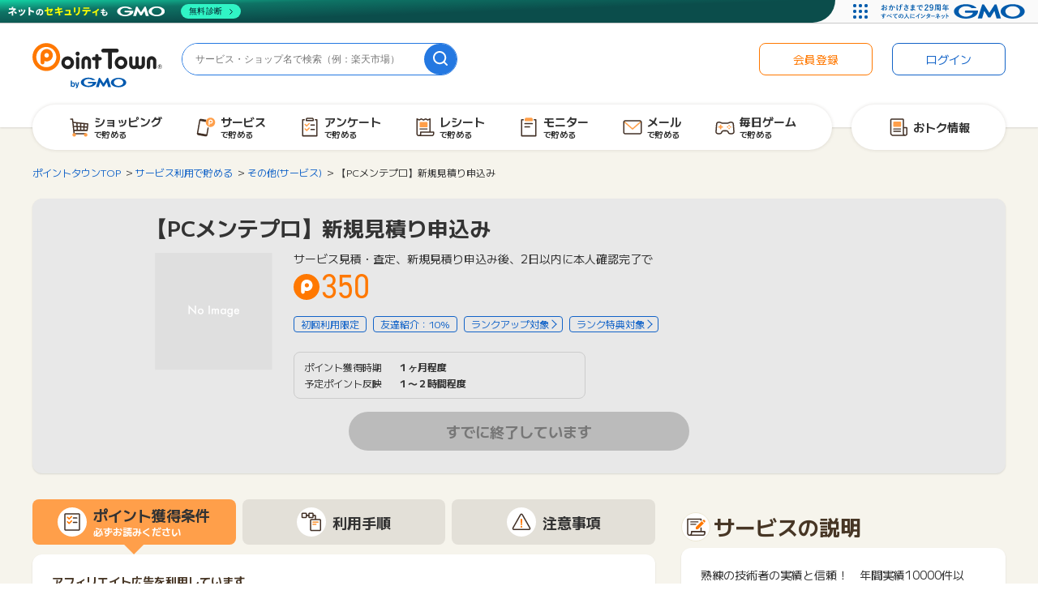

--- FILE ---
content_type: text/html;charset=UTF-8
request_url: https://www.pointtown.com/item/2429
body_size: 17334
content:
<!DOCTYPE html>
<html lang="ja">


<head>
  
    
  
    <meta charset="utf-8"/>
    <meta name="media" content="pointtown">

    
    
    
  
  <script>dataLayer = [];</script>
  
  <!-- Google Tag Manager -->
  <script>(function(w,d,s,l,i){w[l]=w[l]||[];w[l].push({'gtm.start':
    new Date().getTime(),event:'gtm.js'});var f=d.getElementsByTagName(s)[0],
    j=d.createElement(s),dl=l!='dataLayer'?'&l='+l:'';j.async=true;j.src=
    'https://www.googletagmanager.com/gtm.js?id='+i+dl;f.parentNode.insertBefore(j,f);
    })(window,document,'script','dataLayer','GTM-5LD5K4Q');</script>
  <!-- End Google Tag Manager -->
  


    
    <script src="https://pointtown.karakuri.ai/api/chats/popup.js"></script>

    <meta name="viewport" content="width=1300,maximum-scale=5,user-scalable=yes" />
    
      <title>【PCメンテプロ】新規見積り申込み詳細 | ポイ活・ポイントサイトはポイントタウン</title>
      
        <meta property="og:title" content="【PCメンテプロ】新規見積り申込み詳細 | ポイ活・ポイントサイトはポイントタウン" />
        <meta name="twitter:title" content="【PCメンテプロ】新規見積り申込み詳細 | ポイ活・ポイントサイトはポイントタウン" />
        <meta name="description" content="【PCメンテプロ】新規見積り申込み。ポイントタウンは業界最大級のお小遣い稼ぎサイトです。ネットショッピング、毎日遊べるゲーム、アンケートなどでポイントが貯まります。貯めたポイントは現金、電子マネー、ギフト券などと交換できます。" />
        <meta property="og:description" content="【PCメンテプロ】新規見積り申込み。ポイントタウンは業界最大級のお小遣い稼ぎサイトです。ネットショッピング、毎日遊べるゲーム、アンケートなどでポイントが貯まります。貯めたポイントは現金、電子マネー、ギフト券などと交換できます。" />
        <meta name="twitter:description" content="【PCメンテプロ】新規見積り申込み。ポイントタウンは業界最大級のお小遣い稼ぎサイトです。ネットショッピング、毎日遊べるゲーム、アンケートなどでポイントが貯まります。貯めたポイントは現金、電子マネー、ギフト券などと交換できます。" />
      
    
    
    
      <meta name="keywords" content="【PCメンテプロ】新規見積り申込み,ポイントサイト,ポイント,ポイ活,ポイントタウン,おすすめ,ショッピング,ゲーム,小遣い,無料,お得" />
      <meta property="og:type" content="article" />
      <meta property="og:url" content="https://www.pointtown.com/item/2429" />
      <meta property="og:image" content="//img.pointtown.com/common/images/common/ogp.jpg" />
      <meta property="og:image:width" content="1200" />
      <meta property="og:image:height" content="630" />
      <meta name="twitter:card" content="summary_large_image" />
      
      <meta property="twitter:image" content="//img.pointtown.com/common/images/common/ogp.jpg" />
    

    
      <meta property="thumbnail" content="https://ad3.cross-a.net/18148/13711/1002/_/18148/01/120x60.jpg"/>
    

    

    
    
    
    

    
    <link rel="icon" href="/favicon.ico" sizes="32x32">
    <link rel="icon" href="/favicon.png" type="image/png">
    <link rel="icon" href="/icon.svg" type="image/svg+xml">
    <link rel="apple-touch-icon" href="/apple-touch-icon.png" sizes="180x180">

    <link rel="canonical" href="https://www.pointtown.com/item/2429"/> 

    <link rel="stylesheet" href="//img.pointtown.com/node_modules/swiper/dist/css/swiper.min.css">
    <link rel="stylesheet" href="//img.pointtown.com/assets/pc-css-app-BF4BztK5.css"/>

    <script type="text/javascript" src="//img.pointtown.com/node_modules/jquery/dist/jquery.min.js"></script>
    <script src="//img.pointtown.com/node_modules/jquery.cookie/jquery.cookie.js"></script>
    <script src="//img.pointtown.com/node_modules/vue/dist/vue.global.prod.js"></script>
    <script src="//img.pointtown.com/node_modules/vue-lazyload/vue-lazyload.js"></script>
    <script src="//img.pointtown.com/node_modules/clipboard/dist/clipboard.min.js" defer></script>

    <!-- ヘッダービディング -->
    
  <!-- DFP head -->
  <script async="async" src="https://securepubads.g.doubleclick.net/tag/js/gpt.js"></script>

  <script>
    var googletag = googletag || {};
    googletag.cmd = googletag.cmd || [];
  </script>
  <!-- /DFP head -->

  <!-- Define callback function -->
  <script type="text/javascript">
    var readyBids = {
      prebid: false,
      amazon: false,
      google: false
    };
    var failSafeTimeout = 3e3;
    // when both APS and Prebid have returned, initiate ad request
    var launchAdServer = function () {
      if (!readyBids.amazon || !readyBids.prebid) {
        return;
      }
      requestAdServer();
    };
    // sends adserver request
    var requestAdServer = function () {
      if (!readyBids.google) {
        readyBids.google = true;
        googletag.cmd.push(function () {
          pbjs.que.push(function () {
            pbjs.setTargetingForGPTAsync();
          });
          if(typeof apstag !== "undefined"){
            apstag.setDisplayBids();
          }
          slots = googletag.pubads().getSlots();
          googletag.pubads().refresh(slots);
        });
      }
    };
  </script>

  <!-- FLUX head -->
  <script async src="https://flux-cdn.com/client/gmo/flux_pointtown_AS.min.js"></script>
  <script>
    var pbjs = pbjs || {};
    pbjs.que = pbjs.que || [];
  </script>
  <!-- /FLUX head -->

  <!--apstag Amazon -->
  <script>
    ! function (a9, a, p, s, t, A, g) {
      if (a[a9]) return;

      function q(c, r) {
        a[a9]._Q.push([c, r])
      }
      a[a9] = {
        init: function () {
          q("i", arguments)
        },
        fetchBids: function () {
          q("f", arguments)
        },
        setDisplayBids: function () {},
        targetingKeys: function () {
          return []
        },
        _Q: []
      };
      A = p.createElement(s);
      A.async = !0;
      A.src = t;
      g = p.getElementsByTagName(s)[0];
      g.parentNode.insertBefore(A, g)
    }("apstag", window, document, "script", "//c.amazon-adsystem.com/aax2/apstag.js");
    apstag.init({
      pubID: "78d175db-21fb-43a8-906b-0ef8aa15087f",
      adServer: 'googletag',
      bidTimeout: 1e3
    });
    apstag.fetchBids({
      slots: [
        {
          slotID: "div-gpt-ad-1565252120903-0",
          slotName: "/47908983/ptpc_header_728x90",
          sizes: [728, 90]
        },
        {
          slotID: "div-gpt-ad-1535367761348-0",
          slotName: "/47908983/ptpc_footer",
          sizes: [728, 90]
        },
        {
          slotID: "div-gpt-ad-1569985096721-0",
          slotName: "/47908983/ptpc_rectangle_upper_right",
          sizes: [300, 250]
        },
        {
          slotID: "div-gpt-ad-1535367670387-0",
          slotName: "/47908983/ptpc_rectangle_bottom_right",
          sizes: [300, 250]
        },
        {
          slotID: "div-gpt-ad-1648446389111-0",
          slotName: "/47908983/ptpc_kuji_right",
          sizes: [300, 250]
        },
        {
          slotID: "div-gpt-ad-1648446609201-0",
          slotName: "/47908983/ptpc_kuji_left",
          sizes: [300, 250]
        },
        {
          slotID: 'div-gpt-ad-1727335354152-0',
          slotName: '/47908983/ptpc_stamprally_rec', 
          sizes: [[300, 250], [336, 280], 'fluid']
        },
        {
          slotID: "div-gpt-ad-1562639660445-0",
          slotName: "/47908983/ptpc_mainichiP_header_728x90",
          sizes: [728, 90]
        },
        {
          slotID: "div-gpt-ad-1562639737726-0",
          slotName: "/47908983/ptsp_mainichiP_middle_728x90",
          sizes: [728, 90]
        },
        {
          slotID: "div-gpt-ad-1727230882984-0",
          slotName: "/47908983/ptpc_adenquete_middle_728x90",
          sizes: [[728, 90], 'fluid']
        },
        {
          slotID: "div-gpt-ad-1726105403313-0",
          slotName: "/47908983/ptpc_adenquete_rec_right",
          sizes: [[300, 250], [336, 280], 'fluid']
        },
        {
          slotID: "div-gpt-ad-1726105589377-0",
          slotName: "/47908983/ptpc_adenquete_rec_left",
          sizes: [[300, 250], [336, 280], 'fluid']
        }
      ]
    }, function (bids) {
      googletag.cmd.push(function () {
        readyBids.amazon = true;// 追加記述
        launchAdServer();// 追加記述
      });
    });
  </script>

  <script>
    // set failsafe timeout
    setTimeout(function () {
      requestAdServer();
    }, failSafeTimeout);
  </script>


  
  
  
  <link rel="stylesheet" href="https://use.typekit.net/uev5lpl.css">


  
  <script async defer src="https://ats-wrapper.privacymanager.io/ats-modules/ba3c7cc5-99f2-4723-81f8-e7be3041a7d1/ats.js"></script>
  


  <script>
      navigator.serviceWorker.getRegistrations().then(function(registrations) {
          registrations.forEach(function(registration) {
              // OneSignalに関連するService WorkerをXPathを用いてスコープで特定するか、
              // scriptURLを用いてファイル名で特定する。
              if (registration.scope.includes('OneSignalSDK') ||
                  registration.active.scriptURL.includes('OneSignalSDKWorker.js') ||
                  registration.active.scriptURL.includes('OneSignalSDKUpdaterWorker.js')) {
                  // 特定したService Workerを解除する
                  registration.unregister();
              }
          });
      });
  </script>

<!-- Geniee Wrapper Head Tag -->
<script>
  window.gnshbrequest = window.gnshbrequest || { cmd: [] };
  window.gnshbrequest.cmd.push(function () {
    window.gnshbrequest.registerPassback("1501221");
    window.gnshbrequest.registerPassback("1504733");
    window.gnshbrequest.registerPassback("1509529");
    window.gnshbrequest.registerPassback("1509530");
    window.gnshbrequest.registerPassback("1509532");
    window.gnshbrequest.registerPassback("1516511");
    window.gnshbrequest.registerPassback("1525321");
    window.gnshbrequest.registerPassback("1525322");
    window.gnshbrequest.registerPassback("1525323");
    window.gnshbrequest.registerPassback("1539939");
    window.gnshbrequest.registerPassback("1540951");
    window.gnshbrequest.registerPassback("1542597");
    window.gnshbrequest.forceInternalRequest();
  });
</script>
<script async src="https://securepubads.g.doubleclick.net/tag/js/gpt.js"></script>
<script async src="https://cpt.geniee.jp/hb/v1/212734/297/wrapper.min.js"></script>

    <link rel="stylesheet" href="//img.pointtown.com/assets/pc-css-page-item-BdqLFx41.css"/>
    <meta name="thumbnail" content="https://ad3.cross-a.net/18148/13711/1002/_/18148/01/120x60.jpg" />
  
  <script async="async" type="text/javascript" src="//static.criteo.net/js/ld/publishertag.js"></script>
</head>
<body>

  
  
  <!-- Google Tag Manager (noscript) -->
  <noscript>
    
    <iframe src="https://www.googletagmanager.com/ns.html?id=GTM-5LD5K4Q" height="0" width="0" style="display:none;visibility:hidden"></iframe>
  </noscript>
  <!-- End Google Tag Manager (noscript) -->

  
  
  

  
  <div class="c-page">
    
    <div id="wrapper" class="c-page__l-wrapper">
      <div class="c-page__l-header-ribbon"
           data-area="header-ribbon-bnr">
        
        
  
  

      </div>
      <div class="c-page__l-header">
        
        
  <header class="c-header" data-area="header">
    <div class="c-header__container c-header__container--not-logged-in">
      <div class="c-header__l-logo">
        
        
  <h2 class="c-header-logo" data-area="header-logo">
    <a href="/" title="ポイントタウンTOPへ">
      <img src="//img.pointtown.com/pc/images/common/logo.svg"
           alt="ポイントタウン" width="160" height="56">
    </a>
  </h2>

      </div>
      <div class="c-header__l-search">
        
        
  <form class="c-header-search" action="/search" method="get" data-area="header-search">
    <input class="c-header-search__input" type="search" name="word" value="" placeholder="サービス・ショップ名で検索（例：楽天市場）">
    <button class="c-header-search__btn" type="submit" data-label="search" aria-label="検索">
      
    <svg class="icon-svg-search" height="18" viewBox="0 0 18 18" width="18" xmlns="http://www.w3.org/2000/svg"><path d="m17.71 16.29-3.2-3.2c1.07-1.38 1.72-3.1 1.72-4.98-.01-4.47-3.65-8.11-8.12-8.11s-8.11 3.64-8.11 8.11 3.64 8.11 8.11 8.11c1.88 0 3.6-.65 4.98-1.72l3.2 3.2c.2.2.45.29.71.29s.51-.1.71-.29c.39-.39.39-1.02 0-1.41zm-15.71-8.18c0-3.37 2.74-6.11 6.11-6.11s6.11 2.74 6.11 6.11c0 1.67-.68 3.19-1.77 4.3 0 0-.02 0-.02.02s0 .02-.02.02c-1.1 1.09-2.62 1.77-4.3 1.77-3.37 0-6.11-2.74-6.11-6.11z"/></svg>
  
    </button>
  </form>

      </div>
      
      
      
      
      <div class="c-header__l-login">
        
        
  <nav class="c-header-login" data-area="header-login">
    <ul class="c-header-login-list">
      
      <li class="c-header-login-list__item">
        <a class="c-header-login-btn c-header-login-btn--regist" href="/registration" data-test="introduce-button">
          会員登録
        </a>
      </li>
      <li class="c-header-login-list__item">
        <a class="c-header-login-btn c-header-login-btn--login" href="/login" data-test="login-button">
          ログイン
        </a>
      </li>
    </ul>
  </nav>

      </div>
      <div class="c-header__l-globalnav">
        
        
  <nav class="c-globalnav" data-area="global-nav">
    <div class="c-globalnav__l-list c-globalnav__l-list--full">
      <ul class="c-globalnav-list">
        
        <li class="c-globalnav-list__item">
          <a class="c-globalnav-btn" href="/action-point/shopping">
            <p class="c-globalnav-btn__icon">
              
    <svg class="icon-svg-navi" height="28" viewBox="0 0 28 28" width="28" xmlns="http://www.w3.org/2000/svg"><path d="m24.88 9.47c-.13-.16-.31-.26-.51-.28l-17.79-1.92c-.21-1.9-.36-3.24-.37-3.34 0-.08-.03-.16-.06-.24-.12-.28-.4-.46-.7-.46h-2.31c-.42 0-.77.34-.77.77s.34.77.77.77h1.62s0 .06.01.09l1.9 17.29c.04.39.37.68.76.68h13.88c.42 0 .77-.34.77-.77s-.34-.77-.77-.77h-13.19c-.07-.59-.17-1.52-.29-2.66h15.58c.39 0 .72-.29.76-.68l.88-7.93c.02-.2-.04-.4-.16-.56zm-1.72 3.66-2.78-.17.13-2.65 2.93.31zm-8.51 1.02v2.96h-2.49l-.23-3.13 2.72.16zm-2.83-1.7-.23-3.1 3.06.33v2.94zm4.36 1.8 2.6.16-.13 2.71h-2.47zm0-1.53v-2.87l2.8.3-.13 2.73zm-6.13-3.53.23 3.17-3.17-.19c-.13-1.15-.25-2.29-.37-3.34l3.3.36zm-2.77 4.52 3.11.19.23 3.22h-2.97c-.12-1.07-.24-2.23-.37-3.41zm12.9 3.41.12-2.62 2.68.16-.27 2.46z"/><g class="icon-svg-navi__one-point"><path d="m7.51 25.55c1.22 0 2.2-.99 2.2-2.2s-.99-2.2-2.2-2.2-2.2.99-2.2 2.2.99 2.2 2.2 2.2z"/><path d="m21.64 25.55c1.22 0 2.2-.99 2.2-2.2s-.99-2.2-2.2-2.2-2.2.99-2.2 2.2.99 2.2 2.2 2.2z"/></g></svg>
  
            </p>
            <p class="c-globalnav-btn__name">
              ショッピング<br>
              <span>で貯める</span>
            </p>
          </a>
        </li>
        
        <li class="c-globalnav-list__item">
          <a class="c-globalnav-btn" href="/category">
            <p class="c-globalnav-btn__icon">
              
    <svg class="icon-svg-navi" height="28" viewBox="0 0 28 28" width="28" xmlns="http://www.w3.org/2000/svg"><path d="m16.75 14.14c-.42-.07-.81.21-.89.62l-1.41 7.99-10.04-1.77 2.6-14.73 6.75 1.19c.08-.97.4-1.88.9-2.66l-6.59-1.16c-1.15-.21-2.25.57-2.45 1.72l-2.82 15.99c-.2 1.15.57 2.25 1.72 2.45l8.88 1.57c.12.02.25.03.37.03 1.01 0 1.9-.72 2.08-1.75l1.52-8.6c.07-.42-.21-.81-.62-.89z"/><path class="icon-svg-navi__one-point" d="m19.53 2.12c-3.2 0-5.79 2.59-5.79 5.79s2.59 5.79 5.79 5.79 5.79-2.59 5.79-5.79-2.59-5.79-5.79-5.79z"/><path d="m19.78 4.46c-1.43 0-2.59 1.16-2.59 2.59v3.99c0 .37.3.68.68.68s.68-.3.68-.68v-1.71c.37.2.79.31 1.23.31 1.43 0 2.59-1.16 2.59-2.59s-1.16-2.59-2.59-2.59zm0 3.82c-.68 0-1.23-.55-1.23-1.23s.55-1.23 1.23-1.23 1.23.55 1.23 1.23-.55 1.23-1.23 1.23z" fill="#fff"/></svg>
  
            </p>
            <p class="c-globalnav-btn__name">
              サービス<br>
              <span>で貯める</span>
            </p>
          </a>
        </li>
        
        <li class="c-globalnav-list__item">
          <a class="c-globalnav-btn" href="/enquete">
            
            
            <p class="c-globalnav-btn__icon">
              
    <svg class="icon-svg-navi" height="28" viewBox="0 0 28 28" width="28" xmlns="http://www.w3.org/2000/svg"><path d="m18.25 6.52h-8.5c-.42 0-.77-.34-.77-.77v-1.38c0-.59.23-1.15.65-1.56.42-.42.98-.65 1.57-.65h5.6c.59 0 1.15.23 1.56.65.42.42.65.97.65 1.57v1.38c0 .42-.34.77-.77.77zm-7.73-1.53h6.96v-.62c0-.18-.07-.35-.2-.48s-.3-.2-.48-.2h-5.6c-.18 0-.35.07-.48.2s-.2.3-.2.48z"/><path d="m22.8 25.4h-17.6c-.42 0-.77-.34-.77-.77v-19.82c0-.42.34-.77.77-.77h2.07c.42 0 .77.34.77.77s-.34.77-.77.77h-1.31v18.29h16.07v-18.29h-1.31c-.42 0-.77-.34-.77-.77s.34-.77.77-.77h2.07c.42 0 .77.34.77.77v19.82c0 .42-.34.77-.77.77z"/><path d="m19.75 12.03h-4.27c-.42 0-.77-.34-.77-.77s.34-.77.77-.77h4.27c.42 0 .77.34.77.77s-.34.77-.77.77z"/><path d="m19.75 17.62h-4.27c-.42 0-.77-.34-.77-.77s.34-.77.77-.77h4.27c.42 0 .77.34.77.77s-.34.77-.77.77z"/><g class="icon-svg-navi__one-point"><path d="m10.22 13.2c-.2 0-.39-.07-.54-.22l-2.03-2.03c-.3-.3-.3-.78 0-1.08s.78-.3 1.08 0l1.49 1.49 2.49-2.49c.3-.3.78-.3 1.08 0s.3.78 0 1.08l-3.03 3.03c-.15.15-.35.22-.54.22z"/><path d="m10.22 18.79c-.2 0-.39-.07-.54-.23l-2.03-2.03c-.3-.3-.3-.78 0-1.08s.78-.3 1.08 0l1.49 1.49 2.49-2.49c.3-.3.78-.3 1.08 0s.3.78 0 1.08l-3.03 3.03c-.15.15-.35.23-.54.23z"/></g></svg>
  
            </p>
            <p class="c-globalnav-btn__name">
              アンケート<br>
              <span>で貯める</span>
            </p>
          </a>
        </li>
        
        <li class="c-globalnav-list__item">
          <a class="c-globalnav-btn" href="/monitor/tentame">
            <p class="c-globalnav-btn__icon">
              
    <svg class="icon-svg-navi" height="28" viewBox="0 0 28 28" width="28" xmlns="http://www.w3.org/2000/svg"><path class="icon-svg-navi__one-point" d="m16.53 7.61h-8.52c-.34 0-.62.28-.62.62v5.18c0 .34.28.62.62.62h8.52c.34 0 .62-.28.62-.62v-5.18c0-.34-.28-.62-.62-.62z"/><path d="m16.62 15.44h-8.69c-.36 0-.66.29-.66.66s.29.66.66.66h8.69c.36 0 .66-.29.66-.66s-.29-.66-.66-.66z"/><path d="m24.75 19.23h-3.76v-15.49c0-.26-.14-.51-.36-.65s-.5-.16-.74-.04l-2.35 1.12-2.34-1.12c-.21-.1-.45-.1-.66 0l-2.34 1.12-2.34-1.12c-.21-.1-.45-.1-.66 0l-2.34 1.12-2.34-1.12c-.24-.11-.52-.1-.74.04s-.36.38-.36.65v18.32c0 1.67 1.36 3.03 3.03 3.03h16.01c1.67 0 3.03-1.36 3.03-3.03v-2.06c0-.42-.34-.77-.77-.77zm-16.78.77v2.06c0 .82-.67 1.5-1.5 1.5s-1.5-.67-1.5-1.5v-17.11l1.57.75c.21.1.45.1.66 0l2.34-1.12 2.34 1.12c.21.1.45.1.66 0l2.34-1.12 2.34 1.12c.21.1.45.1.66 0l1.58-.75v14.28h-10.72c-.42 0-.77.34-.77.77zm16.01 2.06c0 .82-.67 1.5-1.5 1.5h-13.38c.25-.44.4-.95.4-1.5v-1.3h14.48z"/></svg>
  
            </p>
            <p class="c-globalnav-btn__name">
              レシート<br>
              <span>で貯める</span>
            </p>
          </a>
        </li>
        
        <li class="c-globalnav-list__item">
          <a class="c-globalnav-btn" href="/monitor/fancrew">
            <p class="c-globalnav-btn__icon">
              
    <svg class="icon-svg-navi" height="28" viewBox="0 0 28 28" width="28" xmlns="http://www.w3.org/2000/svg"><path class="icon-svg-navi__one-point" d="m18.37 2.8c-.42-.42-.97-.65-1.56-.65h-5.6c-.59 0-1.15.23-1.57.65s-.65.97-.65 1.56v1.38c0 .42.34.77.77.77h8.5c.42 0 .77-.34.77-.77v-1.38c0-.59-.23-1.15-.65-1.57z"/><path d="m22.8 25.4h-17.6c-.42 0-.77-.34-.77-.77v-19.82c0-.42.34-.77.77-.77h2.07c.42 0 .77.34.77.77s-.34.77-.77.77h-1.31v18.29h16.07v-18.29h-1.31c-.42 0-.77-.34-.77-.77s.34-.77.77-.77h2.07c.42 0 .77.34.77.77v19.82c0 .42-.34.77-.77.77z"/><path d="m18.47 10.36h-9.19c-.42 0-.77-.34-.77-.77s.34-.77.77-.77h9.19c.42 0 .77.34.77.77s-.34.77-.77.77z"/><path d="m15.12 14.32h-5.83c-.42 0-.77-.34-.77-.77s.34-.77.77-.77h5.83c.42 0 .77.34.77.77s-.34.77-.77.77z"/></svg>
  
            </p>
            <p class="c-globalnav-btn__name">
              モニター<br>
              <span>で貯める</span>
            </p>
          </a>
        </li>
        
        <li class="c-globalnav-list__item">
          <a class="c-globalnav-btn" href="/mypage/mail">
            
            
            <p class="c-globalnav-btn__icon">
              
    <svg class="icon-svg-navi" height="28" viewBox="0 0 28 28" width="28" xmlns="http://www.w3.org/2000/svg"><path d="m22.84 22.8h-17.68c-1.53 0-2.77-1.24-2.77-2.77v-12.05c0-1.53 1.24-2.77 2.77-2.77h17.68c1.53 0 2.77 1.24 2.77 2.77v12.05c0 1.53-1.24 2.77-2.77 2.77zm-17.68-16.06c-.68 0-1.24.56-1.24 1.24v12.05c0 .68.56 1.24 1.24 1.24h17.68c.68 0 1.24-.56 1.24-1.24v-12.05c0-.68-.56-1.24-1.24-1.24z"/><path class="icon-svg-navi__one-point" d="m23.42 6.9-9.42 8.23-9.41-8.24c-.39.21-.67.61-.67 1.09v.36l9.58 8.38c.14.13.33.19.51.19.18 0 .36-.06.5-.19l9.58-8.36v-.38c0-.47-.27-.86-.66-1.08z"/></svg>
  
            </p>
            <p class="c-globalnav-btn__name">
              メール<br>
              <span>で貯める</span>
            </p>
          </a>
        </li>
        
        <li class="c-globalnav-list__item">
          <a class="c-globalnav-btn" href="/game">
            <p class="c-globalnav-btn__icon">
              
    <svg class="icon-svg-navi" height="28" viewBox="0 0 28 28" width="28" xmlns="http://www.w3.org/2000/svg"><path d="m22.7 22.67h-2.41c-1.42 0-2.66-.96-3-2.34-.17-.7-.79-1.18-1.51-1.18h-3.56c-.72 0-1.34.49-1.51 1.18-.34 1.38-1.57 2.34-3 2.34h-2.41c-.86 0-1.68-.36-2.27-.99-.58-.63-.88-1.48-.81-2.34l.73-9.41c.12-1.6 1.48-2.85 3.08-2.85h1.22c.4 0 .79.08 1.16.23l1.85.75c.19.08.39.11.59.11h6.29c.2 0 .4-.04.59-.11l1.85-.75c.37-.15.76-.23 1.16-.23h1.22c1.6 0 2.96 1.25 3.08 2.85l.73 9.41c.07.86-.23 1.71-.81 2.34s-1.41.99-2.27.99zm-10.48-5.06h3.56c1.42 0 2.66.96 3 2.34.17.7.79 1.18 1.51 1.18h2.41c.44 0 .84-.18 1.14-.5s.44-.74.41-1.18l-.73-9.41c-.06-.81-.75-1.44-1.55-1.44h-1.22c-.2 0-.4.04-.59.11l-1.85.75c-.37.15-.76.23-1.16.23h-6.29c-.4 0-.79-.08-1.16-.23l-1.85-.75c-.19-.08-.39-.11-.59-.11h-1.22c-.81 0-1.49.63-1.55 1.44l-.73 9.41c-.03.44.11.86.41 1.18s.7.5 1.14.5h2.41c.72 0 1.34-.49 1.51-1.18.34-1.38 1.57-2.34 3-2.34z"/><g class="icon-svg-navi__one-point"><path d="m10.78 12.77h-1.23v-1.23c0-.48-.39-.88-.88-.88s-.88.39-.88.88v1.23h-1.23c-.48 0-.88.39-.88.88s.39.88.88.88h1.23v1.22c0 .48.39.88.88.88s.88-.39.88-.88v-1.22h1.23c.48 0 .88-.39.88-.88s-.39-.88-.88-.88z"/><path d="m19.06 12.72c.5 0 .91-.41.91-.91s-.41-.91-.91-.91-.91.41-.91.91.41.91.91.91z"/><path d="m19.06 16.4c.5 0 .91-.41.91-.91s-.41-.91-.91-.91-.91.41-.91.91.41.91.91.91z"/><path d="m17.21 14.56c.5 0 .91-.41.91-.91s-.41-.91-.91-.91-.91.41-.91.91.41.91.91.91z"/><path d="m20.9 14.56c.51 0 .91-.41.91-.91s-.41-.91-.91-.91-.91.41-.91.91.41.91.91.91z"/></g></svg>
  
            </p>
            <p class="c-globalnav-btn__name">
              毎日ゲーム<br>
              <span>で貯める</span>
            </p>
          </a>
        </li>
      </ul>
    </div>
    <div class="c-globalnav__l-list">
      <ul class="c-globalnav-list">
        
        <li class="c-globalnav-list__item c-globalnav-list__item--full">
          <a class="c-globalnav-btn" href="/articles">
            <p class="c-globalnav-btn__icon">
              
    <svg class="icon-svg-navi" height="28" viewBox="0 0 28 28" width="28" xmlns="http://www.w3.org/2000/svg"><path d="m24.62 14.15c-.3-.3-.72-.48-1.15-.48h-2.68v-8.76c0-.44-.17-.84-.47-1.15-.31-.31-.72-.48-1.15-.48h-13.77c-.43 0-.85.17-1.15.48-.31.31-.47.72-.47 1.15v16.43c0 .45.08.88.25 1.3s.42.79.73 1.1.68.56 1.1.74c.41.17.84.25 1.27.25s14.61 0 14.61 0c.06 0 .11-.02.16-.03.09 0 .18.03.27.03h.01s0 0 .01 0c.77-.01 1.5-.32 2.04-.87s.85-1.28.86-2.06v-6.49c0-.44-.17-.84-.47-1.15zm-17.49 9.04c-.24 0-.47-.05-.69-.14-.23-.09-.43-.23-.6-.4s-.31-.38-.4-.6c-.09-.23-.14-.47-.14-.72v-16.42s0-.05.03-.07c.02-.02.04-.03.07-.03h13.77s.05.01.06.03c.02.02.03.04.03.07v9.51s0 0 0 .01v7.34c0 .5.15.99.38 1.42zm16.43-1.42c0 .38-.16.73-.42.99s-.6.41-.97.42c-.37 0-.71-.16-.97-.42-.26-.27-.41-.62-.41-1v-6.57s2.68 0 2.68 0c.02 0 .05.01.07.03s.03.05.03.07v6.48z"/><path d="m16.59 15.49h-8.61c-.36 0-.66.29-.66.66s.29.66.66.66h8.61c.36 0 .66-.29.66-.66s-.29-.66-.66-.66z"/><path d="m16.59 18.31h-8.61c-.36 0-.66.29-.66.66s.29.66.66.66h8.61c.36 0 .66-.29.66-.66s-.29-.66-.66-.66z"/><path class="icon-svg-navi__one-point" d="m16.16 7.03h-7.6c-.58 0-1.04.47-1.04 1.04v4.46c0 .58.47 1.04 1.04 1.04h7.6c.58 0 1.04-.47 1.04-1.04v-4.46c0-.58-.47-1.04-1.04-1.04z"/></svg>
  
            </p>
            <p class="c-globalnav-btn__name">
              おトク情報
            </p>
          </a>
        </li>
      </ul>
    </div>
  </nav>

      </div>
      
    </div>
  </header>

      </div>
      
      <div class="c-page__l-body">


<div class="l-body">

  <div class="l-limitter">
    <nav>
      <ol class="c-breadcrumbs" itemscope itemtype="http://schema.org/BreadcrumbList">
        <li itemprop="itemListElement" itemscope itemtype="http://schema.org/ListItem">
          <a itemprop="item" href="/"><span itemprop="name">ポイントタウンTOP</span></a>
          <meta itemprop="position" content="1" />
        </li>
        <li itemprop="itemListElement" itemscope itemtype="http://schema.org/ListItem">
          <a itemprop="item" href="/category"><span itemprop="name">サービス利用で貯める</span></a>
          
          
          <meta itemprop="position" content="2" />
        </li>
        
        <li itemprop="itemListElement" itemscope itemtype="http://schema.org/ListItem">
          <a itemprop="item" href="/category/service/other"><span itemprop="name">その他(サービス)</span></a>
          <meta itemprop="position" content="3" />
        </li>
        <li itemprop="itemListElement" itemscope itemtype="http://schema.org/ListItem">
          <span itemprop="name">【PCメンテプロ】新規見積り申込み</span>
          <meta itemprop="position" content="4" />
        </li>
      </ol>
    </nav>

    
    
  


    
    
    

    

    

    

    

    

    

    

    

    

    

    

    

    

    

    

    

    

    

    

    

    

    

    

    

    

    

    

    

    

    

  

    <section class="c-sec-fill c-item-detail c-item-detail--disabled">
      
        <header class="c-item-detail__l-header">
          <h1 class="c-item-detail-media__ttl">【PCメンテプロ】新規見積り申込み</h1>
          
          
        </header>
      

      <div class="c-item-detail__l-body">
        <div class="c-item-detail-media">
          <figure class="c-item-detail-media__l-thumb">
            <img src="//img.pointtown.com/common/images/common/loading.gif"
                alt="【PCメンテプロ】新規見積り申込み"
                class="js-image-404 lazy"
                data-original="https://ad3.cross-a.net/18148/13711/1002/_/18148/01/120x60.jpg">
          </figure>

          <div class="c-item-detail-media__l-detail">
            
            <div class="c-item-detail-media__require">
              <p>サービス見積・査定、新規見積り申込み後、2日以内に本人確認完了で</p>
            </div>

            <div class="c-item-detail-media__l-incentive">
              
              
              
              <p class="c-item-detail-media__incentive">
                <em class="c-point-largest-label">350</em>
                
              </p>
              
              
            </div>

            
              <div class="c-item-detail-media__l-badges">
                <ul class="c-item-badge-list">
                  <li class="c-item-info-badge">初回利用限定</li>
                  
                  <li class="c-item-info-badge">友達紹介：10%</li></li>
                  
                  
                  <li><a href="/guide/rank-structure"><p class="c-item-info-link-badge">ランクアップ対象</p></a></li>
                  <!-- ランク特典対象外タグがついてなければ表示 -->
                  <li>
                    
                    <a href="/guide/rank-benefits">
                      <p class="c-item-info-link-badge">ランク特典対象</p>
                    </a>
                  </li>
                </ul>
              </div>
            

            
              <div class="c-item-detail-table">
                <dl class="c-item-detail-table__line">
                  <dt>ポイント獲得時期</dt>
                  <dd>１ヶ月程度</dd>
                </dl>
                <dl class="c-item-detail-table__line">
                  <dt>予定ポイント反映</dt>
                  <dd>１〜２時間程度</dd>
                </dl>
                
                
              </div>
            
          </div>
        </div>
      </div>

      
      
        <div class="c-item-detail-btn" data-area="item">

          
          
            
            
              <div class="c-item-detail-btn__l-btn">
                <a class="c-item-detail-btn__btn c-item-detail-btn__btn--disabled">
                  すでに終了しています
                </a>
              </div>
            
            
            
          

        </div>
      
    </section>

    <div class="c-item-detail-info">

      <div class="c-item-detail-info__left">
        <!-- 獲得条件など -->
        <section class="c-sec c-item-detail-note">
          <input id="condition" type="radio" name="tab_item" checked>
          <label class="c-item-detail-note__tab-item tab_item" for="condition">
            <figure>
              <img src="//img.pointtown.com/common/images/icon/icon-condition.svg" alt="獲得条件アイコン" width="28" />
            </figure>
            <h2>ポイント獲得条件<br><small>必ずお読みください</small></h2>
          </label>
          <input id="flow" type="radio" name="tab_item">
          <label class="c-item-detail-note__tab-item tab_item" for="flow">
            <figure>
              <img src="//img.pointtown.com/common/images/icon/icon-flow.svg" alt="利用手順アイコン" width="28" />
            </figure>
            <h2>利用手順</h2>
          </label>
          <input id="caution" type="radio" name="tab_item">
          <label class="c-item-detail-note__tab-item tab_item" for="caution">
            <figure>
              <img src="//img.pointtown.com/common/images/icon/icon-notes.svg" alt="注意事項アイコン" width="28" />
            </figure>
            <h2>注意事項</h2>
          </label>

          
          <div class="c-item-detail-note__tab-content condition_content">
            <div class="c-sec__l-body">
              <p class="c-sec__lead c-sec__lead--bold-muted">
                アフィリエイト広告を利用しています
              </p>
              <p class="c-sec__lead">【獲得条件】<br>
※PCメンテプロを初めて利用され、対象エリア内のWEB見積り申込後2日以内に本人確認の取れた方がポイント獲得対象となります。<br>
※対象サービス：PCメンテプロ（パソコン修理）<br>
※対象エリア：神奈川県、和歌山県<br>
※一世帯一回までのお申込となります。<br>
<br>
【獲得対象外条件】<br>
重複・虚偽・いたずら・不正なメールアドレスからの申込み・申込み不備・キャンセル・対象エリア内のWEB見積り申込後2日以内に本人確認の取れなかったデータ・成果対象サービス以外の申込み・該当LP以外からの申込み・電話、FAX、各種SNS、お問合せフォームからの申込み・一世帯2回目以降の申込み・既存利用者からの申込み・同一IPからの申込み・対象エリア外からの申込み・連絡不通の場合<br>
<br>
【　注意事項　】1回に2件以上申込みされてもポイント付与は一回となります。<br>
<br>
※お申込み日から61日以上経過している場合、ポイントに関するお問合せを承ることができません。<br>
　非承認となったお問い合わせは、非承認日から60日以内のみ調査が可能となります。<br>
　あらかじめご了承ください。</p>
              <p class="c-sec__lead">
                ※ポイントに関するお問い合わせは、<a href="/contact">ポイントタウンのサポート</a>までお問い合わせください。ポイントについて、広告主に直接お問い合わせをした場合、ポイント獲得対象外となる場合がございます。
              </p>
            </div>
          </div>
          
          <div class="c-item-detail-note__tab-content flow_content">
            <div class="c-sec__l-body">
              <p class="c-sec__lead">
                「
                          
                          
                          
                          
                          
                          
                          
                          
                          
                          サイトへ行ってポイントGET
                        」ボタンから広告主サイトを訪問し、ご利用ください。<br>
                サイトに移動してからお申し込みやお買い物が完了するまでの間に、同じブラウザ（※）で他のサイトに移動した場合はポイント獲得ができません。<br>
                「
                          
                          
                          
                          
                          
                          
                          
                          
                          
                          サイトへ行ってポイントGET
                        」ボタンを押した時とサービス・お買い物利用時で、デバイス・ブラウザが異なる場合はポイント獲得ができません。<br>
                <br>
                2回以上同じお買い物・サービスをご利用される場合は、毎回ポイントタウンに戻り、「
                          
                          
                          
                          
                          
                          
                          
                          
                          
                          サイトへ行ってポイントGET
                        」ボタンを押してからご利用ください。<br>
                <br>
                下記の事項に該当する場合、広告主側で対象外とみなし、「獲得無効」となる可能性があります。<br>
                ・同一端末や同一世帯で、繰り返し利用不可のサービス・お買い物を複数回ご利用された場合<br>
                ・他のポイントサイトや比較サイト、検索サイトなどを経由して一度でも同サービス・お買い物を利用されたことがある場合<br>
                ご利用前には、Cookieの削除をおこなっていただくことを推奨します。<br>
                <br>
                サービス・お買い物利用時にお電話など2つ以上の申し込み方法がある場合、必ずサイト上のWEBフォームからお申し込みください。<br>
                各サービス・お買い物に掲載されている獲得条件を必ずよくお読みください。<br>
                <br>
                お申し込みやお買い物後、利用したサイトから送られる購入完了などのメールは、ポイント獲得するまで必ず保管してください。<br>
                獲得待ち・獲得失敗の状態でお問い合わせされる際に、該当のメールを送っていただく場合がございます。<br>
                そのため、紛失・破棄された場合は対応いたしかねますので、ご注意ください。<br>
                <br>
                (※) SafariやChromeなどwebサイトを表示するアプリのこと
              </p>
            </div>
          </div>
          
          <div class="c-item-detail-note__tab-content caution_content">
            <div class="c-sec__l-body">
              <p class="c-sec__lead"></p>
              <p class="c-sec__lead">
                ポイントの獲得の対象となるのは、税抜き・送料抜き価格となります。<br>
                一部のサービスにつきましては、1商品につき10円単位の金額は切り捨てとなります。<br>
                ポイント獲得が1ポイント未満のものは切り捨てとなり、ポイント履歴には記載されません。<br>
                原則として広告主側のポイント等を利用して支払われた金額分につきましては、ポイントタウンのポイント獲得の対象には含まれません。<br>
                広告主が運営しているサービスの都合もしくは会員様の都合で商品の交換や一部でもキャンセルされた場合、ポイントが無効になる可能性もございます。<br>
                各サービス・お買い物の獲得ポイントや獲得条件、キャンペーン期間が予告なしに変更される場合がございますが、ご利用された時点の条件が適用されます。<br>
                条件を達成しているかどうかは各広告主ではなく、代理店が行っているため、広告主はポイントに関する詳細を把握しておりません。<br>
                そのため、ポイントタウンのポイントに関するお問い合わせを広告主様に直接行わないようお願いいたします。
              </p>
              
              
              
            </div>
          </div>
        </section>

        
        

    

    

    

    

    

    

    

    

    

    

    


    

    

    

    

    

    

    

    

    

    

    

    

    

    

    

    

    

    


    

    

    

    

    

    

    

    

  

        
        
          
        

        <!-- 友達紹介シェアリンク -->
        

      </div>

      <div class="c-item-detail-info__right">
        
        

    

    

    

    

    

    

    

    

    

    

    

    

    

    

    

    

    

    

    

    

    

    

    

    

    

    

    

    

    

    

    

  

        <!-- ショップ・サービスの説明 -->
        <section class="c-sec">
          <header class="c-sec__l-header">
            <figure class="c-sec__header-icon">
              <img src="//img.pointtown.com/common/images/icon/icon-explain.svg" alt="説明アイコン" width="36" />
            </figure>
            <div class="c-sec__l-ttl">
              
              <h2 class="c-sec__ttl">サービスの説明</h2>
            </div>
          </header>

          <div class="c-sec__l-body c-sec__l-body--fill">
            <div class="c-item-detail-desc__l-lead" data-area="item-detail-desc">
              <input id="more" type="checkbox">
              <div class="c-item-detail-desc__lead">
                <p class="">熟練の技術者の実績と信頼！　年間実績10000件以上！！</p>
              </div>
              <label for="more" class="c-item-detail-desc__lead-more" data-label="detail-see-more-af-desc">もっと見る</label>
            </div>
          </div>
        </section>

        <!-- 案件のカテゴリー -->
        <section class="c-sec" data-area="item-category">
          <header class="c-sec__l-header">
            <figure class="c-sec__header-icon">
              <img src="//img.pointtown.com/common/images/icon/icon-category.svg" alt="カテゴリーアイコン" width="36" />
            </figure>
            <div class="c-sec__l-ttl">
              <h2 class="c-sec__ttl">関連するカテゴリー</h2>
            </div>
          </header>
          <div class="c-sec__l-body">
            <ul class="l-tag-list">
              
              
                <li class="l-tag-list__item">
                  <div class="c-tag-category">
                    <a class="u-expand-link" href="/category/service/other">その他(サービス)</a>
                  </div>
                </li>
              
            </ul>
          </div>
        </section>
      </div>

    </div>

    
    
      <section class="c-af-detail-guide">
        <div class="c-af-detail-guide__l-header">
          <img src="//img.pointtown.com/sp/images/common/img-header-logo.svg"
              alt="ポイントタウン" width="155" height="50">
          <h2>はじめてガイド</h2>
        </div>
        <div class="c-af-detail-guide__l-body">
          <ul class="c-af-detail-guide__overview-list">
            <li>
              <h3 class="c-af-guide-ttl">ポイントタウンって何？</h3>
              <div class="c-af-guide-content">
                <div class="c-af-guide-balloon">
                  <img src="//img.pointtown.com/common/images/item/guide_1-1.png"
                        class="c-af-guide-balloon__img"
                        alt="くまぽ" width="94" height="56">
                  <p class="c-af-guide-balloon__text c-af-guide-balloon__text--r">そもそも、<br><strong>ポイントタウン</strong>ってなに？</p>
                </div>
                <div class="c-af-guide-balloon">
                  <p class="c-af-guide-balloon__text c-af-guide-balloon__text--l">ポイントタウンは<br><strong>運営実績20年以上</strong>、<br><strong>累計900万人</strong>が利用しているポイ活のできるポイントサイトなんだ！</p>
                  <img src="//img.pointtown.com/common/images/item/guide_1-2.png"
                        class="c-af-guide-balloon__img"
                        alt="うさぽ" width="78" height="93">
                </div>
                <p class="c-af-guide-text">
                  いつものネットショッピングや様々なサービス利用を<strong>ポイントタウン経由にするだけ</strong>でポイントが貯まります。<br>貯めたポイントは<strong>現金、電子マネー、ギフト券など</strong>と交換できるよ！
                </p>
              </div>
            </li>
            <li>
              <h3 class="c-af-guide-ttl">ポイントを貯める3ステップ</h3>
              <div class="c-af-guide-content">
                <ul class="c-af-guide-step">
                  <li>
                    <div class="c-af-guide-step__img">
                      <img src="//img.pointtown.com/common/images/item/guide_2-1.png"
                            alt="ポイ活スタート「登録」" width="106" height="114">
                    </div>
                    <p class="c-af-guide-step__text">まずはポイントタウンに<br>会員登録しよう</p>
                  </li>
                  <li>
                    <div class="c-af-guide-step__img">
                      <img src="//img.pointtown.com/common/images/item/guide_2-2.png"
                            alt="そのまま利用するだけ！「利用」" width="117" height="114">
                    </div>
                    <p class="c-af-guide-step__text">このページから<br><strong>【PCメンテプロ】新規見積り申込み</strong>を利用</p>
                  </li>
                  <li>
                    <div class="c-af-guide-step__img">
                      <img src="//img.pointtown.com/common/images/item/guide_2-3.png"
                            alt="いつもにちょい足しで「ポイントGET」" width="105" height="114">
                    </div>
                    
                    <p class="c-af-guide-step__text">ポイントタウンを経由しただけで<br><strong>350ポイント</strong>ゲット！</p>
                  </li>
                </ul>
              </div>
            </li>
            <li>
              <h3 class="c-af-guide-ttl">貯まったポイントはどう使うの?</h3>
                <div class="c-af-guide-content">
                  <p class="c-af-guide-lead">ポイントタウンのポイントは<br><strong>1ポイント = 1円</strong><br>貯まったらお好きなものに交換！</p>
                  <ul class="c-af-guide-tag">
                    <li>現金</li>
                    <li>他社ポイント</li>
                    <li>現金マネー</li>
                    <li>ギフト券</li>
                  </ul>
                  <div class="c-af-guide-content--accent">
                    <p class="c-af-guide-lead">ポイント交換先は30種類以上！</p>
                    <ul class="c-af-guide-exchange-list">
                      <li><img src="//img.pointtown.com/common/images/exchange/logo-amazon.png" alt="Amazonギフトカード" width="60" height="30"></li>
                      <li><img src="//img.pointtown.com/common/images/exchange/logo_apple_gift.png" alt="Apple Gift Card" width="60" height="30"></li>
                      <li><img src="//img.pointtown.com/common/images/exchange/logo-google-play.png" alt="Google Play" width="60" height="30"></li>
                      <li><img src="//img.pointtown.com/common/images/exchange/logo-waon.png" alt="waonポイント" width="60" height="30"></li>
                      <li><img src="//img.pointtown.com/common/images/exchange/logo-paypay-money-light.png" alt="PayPayマネーライト" width="60" height="30"></li>
                      <li><img src="//img.pointtown.com/common/images/exchange/logo-jpbank.png" alt="ゆうちょ銀行" width="60" height="30"></li>
                      <li><img src="//img.pointtown.com/common/images/exchange/logo-ufj.png" alt="三菱UFJ銀行" width="60" height="30"></li>
                      <li><img src="//img.pointtown.com/common/images/exchange/logo-rakuten-bank.png" alt="楽天銀行" width="60" height="30"></li>
                    </ul>
                    <p class="c-af-guide-note">
                      Amazon.co.jpは、本プロモーションのスポンサーではありません。<br>
                      Amazon、Amazon.co.jpおよびAmazon.co.jpのロゴはAmazon.com, inc.またはその関連会社の商標です。<br>
                      &copy; 2025 iTunes K.K. All rights reserved.
                    </p>
                  </div>
                </div>
            </li>
            <li>
              <h3 class="c-af-guide-ttl">会員さまの声</h3>
              <ul class="c-af-detail-guide__user-list">
                <li class="swiper-slide c-swiper-af-guide__item">
                  
                    <div class="c-af-guide-content">
                      <div class="c-af-guide-user">
                        <img src="//img.pointtown.com/common/images/item/guide_5.png"
                             class="c-af-guide-user__img"
                             alt="OTAKE" width="44" height="44">
                        <p class="c-af-guide-user__name">OTAKE<small>さん</small></p>
                        
                          <ul class="c-af-guide-user__sns">
                            <li>
                              <a class="btn-sns" href="https://twitter.com/POIKATSU_OTAKE">
                                <img src="//img.pointtown.com/common/images/sns/icon-twitter.svg"
                                     alt="Twitter" width="36" height="36" loading="lazy">
                              </a>
                            </li>
                            <li>
                              <a class="btn-sns" href="https://www.instagram.com/poikatsu_otake/?hl=ja">
                                <img src="//img.pointtown.com/common/images/sns/icon-instagram.svg"
                                     alt="instagram" width="36" height="36" loading="lazy">
                              </a>
                            </li>
                            <li>
                              <a class="btn-sns" href="https://www.youtube.com/channel/UCXrNg2DvnaVYpdzwCcHqXkg">
                                <img src="//img.pointtown.com/common/images/sns/icon-youtube.svg"
                                     alt="YouTube" width="36" height="36" loading="lazy">
                              </a>
                            </li>
                          </ul>
                        
                      </div>
                      <p class="c-af-guide-user__text">
                        ポイントタウンさんの魅力はなんと言っても豊富なポイントの貯め方。<br>
                        <strong>ショッピングやミニゲーム、アンケートやレシート</strong>など。最近では移動や歩数で稼げる機能も実装されて、幅広くポイントを貯められるようになりましたね！<br>
                        飽きることなく遊び感覚で楽しくポイ活に取り組めるのは最高！<br>
                        ポイントタウンの中の人も素敵で優しい人たちばかりでユーザーに寄り添ったお問い合わせ対応も完璧。<br>
                        ポイントタウンをやらない理由が見つかりません！
                      </p>
                    </div>
                  
                </li>
                <li class="swiper-slide c-swiper-af-guide__item">
                  
                    <div class="c-af-guide-content">
                      <div class="c-af-guide-user">
                        <img src="//img.pointtown.com/common/images/item/guide_6.png"
                             class="c-af-guide-user__img"
                             alt="忠犬Dr" width="44" height="44">
                        <p class="c-af-guide-user__name">忠犬Dr<small>さん</small></p>
                        
                          <ul class="c-af-guide-user__sns">
                            <li>
                              <a class="btn-sns" href="https://twitter.com/chukenDr">
                                <img src="//img.pointtown.com/common/images/sns/icon-twitter.svg"
                                    alt="Twitter" width="36" height="36" loading="lazy">
                              </a>
                            </li>
                            <li>
                              <a class="btn-sns" href="https://www.instagram.com/chuken.dr/?hl=ja">
                                <img src="//img.pointtown.com/common/images/sns/icon-instagram.svg"
                                    alt="instagram" width="36" height="36" loading="lazy">
                              </a>
                            </li>
                          </ul>
                        
                      </div>
                      <p class="c-af-guide-user__text">
                        ポイントサイト10個以上使ってますが、ポイントタウンは私の主力サイトです。<br>
                        <strong>① 案件多い<br>
                        ② ランク制度でポイント最大＋15%<br>
                        ③ カスタマー対応がいい<br></strong>
                        とポイントサイトに必須な条件を高水準で全てクリアしており、特に②はECサイトの買い物で使ってるだけで、最高ランクにもなりやすく、結果的に他社より高還元になる事が多いです。
                        またポイントサイトは結局、ポイントが承認されないと意味がないので、③が一番重要なのですが、中の人が親切丁寧で安心感が違います。
                      </p>
                    </div>
                  
                </li>
                <li class="swiper-slide c-swiper-af-guide__item">
                  
                    <div class="c-af-guide-content">
                      <div class="c-af-guide-user">
                        <img src="//img.pointtown.com/common/images/item/guide_7.png"
                             class="c-af-guide-user__img"
                             alt="mao" width="44" height="44">
                        <p class="c-af-guide-user__name">mao<small>さん</small></p>
                        
                          <ul class="c-af-guide-user__sns">
                            <li>
                              <a class="btn-sns" href="https://twitter.com/mao_otk_tw">
                                <img src="//img.pointtown.com/common/images/sns/icon-twitter.svg"
                                     alt="Twitter" width="36" height="36" loading="lazy">
                              </a>
                            </li>
                            <li>
                              <a class="btn-sns" href="https://www.instagram.com/mao_otk">
                                <img src="//img.pointtown.com/common/images/sns/icon-instagram.svg"
                                     alt="instagram" width="36" height="36" loading="lazy">
                              </a>
                            </li>
                          </ul>
                        
                      </div>
                      <p class="c-af-guide-user__text">
                        妊娠を機に仕事を辞めて専業主婦に。<br>
                        収入の大幅減で不安な時に見つけたのが"ポイントタウン"でした。<br>
                        普段から利用するショッピングサイトを、<strong>ポイントタウンを経由することで、さらにポイントがもらえる</strong>と知った時は衝撃的でした！<br>
                        家計を助けてくれる大事な存在のポイントタウン。<br>
                        今ではすっかりポイントタウンの虜になってます♡♡
                      </p>
                    </div>
                  
                </li>
                <li class="swiper-slide c-swiper-af-guide__item">
                  
                    <div class="c-af-guide-content">
                      <div class="c-af-guide-user">
                        <img src="//img.pointtown.com/common/images/item/guide_8.png"
                             class="c-af-guide-user__img"
                             alt="ななえもん" width="44" height="44">
                        <p class="c-af-guide-user__name">ななえもん<small>さん</small></p>
                        
                          <ul class="c-af-guide-user__sns">
                            <li>
                              <a class="btn-sns" href="https://twitter.com/nanae_mon_poi">
                                <img src="//img.pointtown.com/common/images/sns/icon-twitter.svg"
                                     alt="Twitter" width="36" height="36" loading="lazy">
                              </a>
                            </li>
                            <li>
                              <a class="btn-sns" href="https://www.instagram.com/nanae_monchan?hl=ja">
                                <img src="//img.pointtown.com/common/images/sns/icon-instagram.svg"
                                     alt="instagram" width="36" height="36" loading="lazy">
                              </a>
                            </li>
                          </ul>
                        
                      </div>
                      <p class="c-af-guide-user__text">
                        ポイントタウンの凄いところは<strong>会員ランクアップを目指しやすい！</strong><br>
                        承認回数は、モニターも対象だしショッピングも対象で、1番凄いのは同じショップの承認も回数にカウントされること！<br>
                        あとは半年に5000ポイント獲得できれば、それだけで、15%アップになる！<br>
                        ポイント交換のハードルも低いから無駄なく貯めたポイントが使えるのも嬉しい！<br>
                        会社も大きいから安心して使える！
                      </p>
                    </div>
                  
                </li>
              </ul>
            </li>
          </ul>
        </div>
        <div class="c-af-detail-guide__l-footer" data-area="item-detail-guide-regist">
          
          
            <a class="c-item-detail-btn__btn c-item-detail-btn__btn--action" href="/registration">新規会員登録はこちら</a>
          
        </div>
      </section>
    

  </div>
</div>



      </div>
      

      <div id="js-footer" class="c-page__l-footer">
        
        
        
          
  <!-- BEGIN CRITEO CDB -->
  <div class="c-footer-ad">
    <div id="criteo_slot_1436085" class="c-footer-ad__body"></div>
    <p class="c-footer-ad__pr">P<br>R</p>
  </div>
  <script>
    !function(){
      /* CONFIG CRITEO ZONE ID, SLOT DIV ID, PASSBACK */
      var criteoZoneId = 1436085;
      var criteoSlotId = "criteo_slot_1436085";
      var passback = function () {
        var width = "728", height = "90";
        var slotid = "criteo_slot_1436085"; var div = document.getElementById(slotid);
        if (div) {
          var ifr = document.createElement('iframe'); ifr.setAttribute("id", slotid+"_iframe"), ifr.setAttribute("frameborder","0"), ifr.setAttribute("allowtransparency","true"), ifr.setAttribute("hspace","0"), ifr.setAttribute("marginwidth","0"), ifr.setAttribute("marginheight","0"), ifr.setAttribute("scrolling","no"), ifr.setAttribute("vspace","0"), ifr.setAttribute("width", "728"), ifr.setAttribute("height", "90");
          div.appendChild(ifr);
          var htmlcode = "<html><head></head><body><!-- ad tags Size: 728x90 ZoneId:1536368-->\n"+
                         "<script type=\"text/javascript\" src=\"https://js.gsspcln.jp/t/536/368/a1536368.js\"></scr"+"ipt>\n"+
                         "</body></html>";
        var ifrd = ifr.contentWindow.document; ifrd.open(); ifrd.write(htmlcode); ifrd.close(); }
      }

      var CriteoAdUnits = { "placements": [{ "slotid": criteoSlotId, "zoneid": criteoZoneId }]};
      window.Criteo = window.Criteo || {}; window.Criteo.events = window.Criteo.events || [];
      var processCdbBid = function() {
        var bids = Criteo.GetBidsForAdUnit(criteoSlotId);
        if (bids.length > 0) {
          var bidFound = bids[0]; Criteo.RenderAd({ bidId: bidFound.id, containerId: bidFound.impressionId });
        } else { passback(); }
      };
      Criteo.events.push(function() { Criteo.RequestBids(CriteoAdUnits, processCdbBid, 2000);});
    }();
  </script>
  <!-- END CRITEO CDB -->

        
        

        
        <footer class="c-footer" data-area="footer">
          <div class="c-footer__limitter">

            <div class="c-footer__l-upper">
              <div class="c-footer__l-category">
                <nav class="c-footer__item c-footer-category">
                  <p class="c-footer-category__ttl">ショッピングで貯める</p>
                  <ul class="c-footer-category__l-list c-footer-category-list">
                    <li class="c-footer-category-list__item">
                      <a href="/category/shopping/mailorder">総合通販</a>
                    </li>
                    <li class="c-footer-category-list__item">
                      <a href="/category/shopping/fashion">ファッション</a>
                    </li>
                    <li class="c-footer-category-list__item">
                      <a href="/category/shopping/beauty">ビューティー/コスメ</a>
                    </li>
                    <li class="c-footer-category-list__item">
                      <a href="/category/shopping/electric">家電/PC/スマホ</a>
                    </li>
                    <li class="c-footer-category-list__item">
                      <a href="/category/shopping/health">健康食品</a>
                    </li>
                    <li class="c-footer-category-list__item">
                      <a href="/category/shopping/gift">花・ギフト</a>
                    </li>
                    <li class="c-footer-category-list__item">
                      <a href="/category/shopping/book">本/ミュージック/DVD</a>
                    </li>
                    <li class="c-footer-category-list__item">
                      <a href="/category/shopping/gourmet">グルメ</a>
                    </li>
                    <li class="c-footer-category-list__item">
                      <a href="/category/shopping/pet">ペット</a>
                    </li>
                    <li class="c-footer-category-list__item">
                      <a href="/category/shopping/interior">インテリア</a>
                    </li>
                    <li class="c-footer-category-list__item">
                      <a href="/category/shopping/grocery">日用品</a>
                    </li>
                    <li class="c-footer-category-list__item">
                      <a href="/category/shopping/kids">ベビー/キッズ</a>
                    </li>
                    <li class="c-footer-category-list__item">
                      <a href="/category/shopping/sports">スポーツ/カー用品</a>
                    </li>
                    
                    <li class="c-footer-category-list__item">
                      <a href="/category/shopping/other">その他(ショッピング)</a>
                    </li>
                  </ul>
                </nav>

                <nav class="c-footer__item c-footer-category">
                  <p class="c-footer-category__ttl">サービス利用で貯める</p>
                  <ul class="c-footer-category__l-list c-footer-category-list">
                    <li class="c-footer-category-list__item">
                      <a href="/category/service/coupon">クーポン/グルメ</a>
                    </li>
                    <li class="c-footer-category-list__item">
                      <a href="/category/service/community">ゲーム/コミュニティ</a>
                    </li>
                    <li class="c-footer-category-list__item">
                      <a href="/category/service/competency">仕事/資格/教育</a>
                    </li>
                    <li class="c-footer-category-list__item">
                      <a href="/category/service/beauty">美容/エステ</a>
                    </li>
                    
                    <li class="c-footer-category-list__item">
                      <a href="/category/service/bank">金融/資産運用</a>
                    </li>
                    
                    <li class="c-footer-category-list__item">
                      <a href="/category/service/internet">通信/プロバイダ</a>
                    </li>
                    <li class="c-footer-category-list__item">
                      <a href="/category/service/house">引越し</a>
                    </li>
                    <li class="c-footer-category-list__item">
                      <a href="/category/service/creditcard">クレジットカード</a>
                    </li>
                    <li class="c-footer-category-list__item">
                      <a href="/category/service/music">音楽/テレビ</a>
                    </li>
                    <li class="c-footer-category-list__item">
                      <a href="/category/service/travel">旅行/レンタカー</a>
                    </li>
                    <li class="c-footer-category-list__item">
                      <a href="/category/service/furusato-tax">ふるさと納税(サービス)</a>
                    </li>
                    <li class="c-footer-category-list__item">
                      <a href="/category/service/other">その他(サービス)</a>
                    </li>
                  </ul>
                </nav>

                <nav class="c-footer__item c-footer-category">
                  <p class="c-footer-category__ttl">かんたんコンテンツで貯める</p>
                  <ul class="c-footer-category__l-list c-footer-category-list">
                    <li class="c-footer-category-list__item">
                      <a href="/gacha">ガチャ</a>
                    </li>
                    <li class="c-footer-category-list__item">
                      <a href="/enquete">アンケート</a>
                    </li>
                    <li class="c-footer-category-list__item">
                      <a href="/pointq">ポイントQ</a>
                    </li>
                    <li class="c-footer-category-list__item">
                      <a href="/quiz/redirect/brain-training" target="_blank">脳トレクイズ</a>
                    </li>
                    <li class="c-footer-category-list__item">
                      <a href="/nazotore/redirect" target="_blank">今夜はナゾトレ</a>
                    </li>
                    <li class="c-footer-category-list__item">
                      <a href="/game/redirect/easygame" target="_blank">かんたんゲーム</a>
                    </li>
                    <li class="c-footer-category-list__item">
                      <a href="/gesoten/redirect" target="_blank">本格ゲーム</a>
                    </li>
                  </ul>
                </nav>
              </div>

              <div class="c-footer__l-user">
                

                <nav class="c-footer-user">
                  <p class="c-footer-category__ttl">その他</p>
                  <ul class="c-footer-user-list">
                    <li class="c-footer-user-list__item"><a href="/information">お知らせ</a></li>
                    <li class="c-footer-user-list__item"><a href="/contact">よくある質問・お問い合わせ</a></li>
                    
                  </ul>
                </nav>
              </div>
            </div>

            <div class="c-footer__l-lower">
              
              
  <ul class="c-footer-company-link">
    <li class="c-footer-company-link__item">
      <a href="/help/terms">利用規約</a>
    </li>
    <li class="c-footer-company-link__item">
      <a href="/help/privacy">プライバシーステートメント</a>
    </li>
    <li class="c-footer-company-link__item">
      <a href="https://www.gmo.media/company/" target="_blank">会社概要</a>
    </li>
    <li class="c-footer-company-link__item">
      <a href="https://www.gmo.media/recruit/" target="_blank">採用情報</a>
    </li>
  </ul>

              
              <div class="c-footer__l-copyright">
                
  <p class="c-footer-copyright">
    <small>Point TownはGMOメディア株式会社（東証グロース上場）が運営しています。</small>
  </p>

              </div>
            </div>

            
            <div class="c-footer__l-pagetop" data-area="pagetop">
              
  <button id="js-scroll-top" class="c-footer-pagetop" type="button" data-label="scroll-to-top" aria-label="ページトップに戻る">
    
    
      <svg class="icon-svg-arrow-border icon-svg-arrow-border--up" height="12" viewBox="0 0 12 12" width="12" xmlns="http://www.w3.org/2000/svg"><path d="m3.44 12c-.33 0-.67-.13-.92-.39-.49-.51-.48-1.32.03-1.81l4.12-4.01-4.07-3.54c-.53-.46-.59-1.27-.13-1.81.46-.53 1.28-.59 1.81-.13l5.13 4.45c.27.24.43.57.44.93s-.13.71-.39.96l-5.13 4.98c-.25.24-.57.36-.89.36z"/></svg>
      
      
      
    
  
  </button>

            </div>
          </div>
        </footer>

        
        
  <style>
    #g-group-common-footer img{vertical-align:middle;max-width:100%;border:0}#g-group-common-footer .g-group-common-footer-logo{max-width:1024px;display:flex;margin-right:auto;margin-left:auto;padding-left:10px;gap:20px;align-items:center;box-sizing:border-box}@media screen and (max-width: 540px){#g-group-common-footer .g-group-common-footer-logo{flex-direction:column;gap:0}}#g-group-common-footer .g-group-common-footer-logo__corporate{padding-top:20px;padding-bottom:20px;box-sizing:border-box}#g-group-common-footer .g-group-common-footer-logo__sns{display:flex;gap:10px;padding-top:20px;padding-bottom:20px;box-sizing:border-box;padding-inline-start:0;margin-block-start:0;margin-block-end:0;list-style:none}#g-group-common-footer .g-group-common-footer-logo__sns>li{list-style:none}#g-group-common-footer .g-group-common-footer-logo__sns>li>a{display:flex;width:20px;height:20px;align-items:center;justify-content:center;box-sizing:border-box}@media screen and (max-width: 540px){#g-group-common-footer .g-group-common-footer-logo__sns{padding-top:0}}#g-group-common-footer .g-group-common-footer-logo__sns img{vertical-align:middle;box-sizing:border-box}#g-group-common-footer .g-group-siteseal-area{padding-top:40px;padding-bottom:40px;display:flex;gap:10px;justify-content:center;padding-inline-start:0;margin-block-start:0;margin-block-end:0}#g-group-common-footer .g-group-siteseal-area>li{list-style:none}
    #g-group-common-footer {background:#f2f3f4}
  </style>

  <footer id="g-group-common-footer" class="g-group-common-footer" data-area="group-common-footer">
    <div class="g-group-common-footer-logo">
      <div class="g-group-common-footer-logo__corporate">
        <a href="https://www.gmo.media/" target="_blank">
          <img src="//img.pointtown.com/common/images/common/logo-gmom-horizontal.png" alt="GMO INTERNET GROUP LOGO" width="164" height="18">
        </a>
      </div>
      
      <ul class="g-group-common-footer-logo__sns">
        <li><a href="https://twitter.com/point_town" target="_blank"><img src="//img.pointtown.com/common/images/common/icon-x.png" alt="X公式アカウント" width="20" height="20"></a></li>
        <li><a href="https://www.instagram.com/pointtown_official/" target="_blank"><img src="//img.pointtown.com/common/images/common/icon-instagram.png" alt="instagram公式アカウント" width="20" height="20"></a></li>
        <li><a href="https://line.me/R/ti/p/%40akr6618k" target="_blank"><img src="//img.pointtown.com/common/images/common/icon-line.png" alt="LINE公式アカウント" width="20" height="20"></a></li>
        <li><a href="https://www.facebook.com/pointtown/" target="_blank"><img src="//img.pointtown.com/common/images/common/icon-facebook.png" alt="facebook公式アカウント" width="11" height="20"></a></li>
        <li><a href="https://www.tiktok.com/@pointtown?_t=8c8TenYBobS&_r=1" target="_blank"><img src="//img.pointtown.com/common/images/common/icon-tiktok.png" alt="tiktok公式アカウント" width="20" height="20"></a></li>
      </ul>
    </div>

    
    <script type="text/javascript" charset="UTF-8" src="https://cache.img.gmo.jp/gmo/security/script.min.js" id="gmosecuritytag" async="async"></script>

    
    <div class="g-group-siteseal-area">
      
  <ul class="c-footer-siteseal-list">
    <li class="c-footer-siteseal-list__item">
      <div id="ss_gmo_globalsign_secured_site_seal" oncontextmenu="return false;">
        <img id="ss_gmo_globalsign_img" src="[data-uri]"
             alt="グローバルサイン認証サイト SSL secured クリックして確認 GlobalSign byGMO" onclick="ss_open_profile()" style="cursor:pointer; border:0"
             width="100" height="50">
      </div>
      <script>
          window.addEventListener('load', () => {
            let s = document.createElement("script");
            s.src = "https://seal.atlas.globalsign.com/gss/one/seal?image=seal_100-50_ja.png";
            document.body.appendChild(s);
          });
      </script>
    </li>
    <li class="c-footer-siteseal-list__item">
      <span id="csi_siteseal_tag" oncontextmenu="return false;">
        <a id="csi_siteseal_profile_link">
          <img loading="lazy" alt="dark_typeA_100x50.png" id="csi_siteseal_image" width="100" height="50" src="#" style="display: none" />
        </a>
      </span>
      <script type="text/javascript" src="https://siteseal.gmo-cybersecurity.com/static/scripts/siteseal.js" defer="defer"></script>
    </li>
  </ul>

    </div>
  </footer>

      </div>

    </div>
    
  </div>
  

  <script src="//img.pointtown.com/node_modules/lazysizes/lazysizes.min.js"></script>
  <script src="//img.pointtown.com/assets/common-js-common-c7ZVzTZU.js"></script>
  <script src="//img.pointtown.com/assets/pc-js-core-Dr1o_Cl-.js"></script>
  <script src="//img.pointtown.com/assets/pc-js-common-BQokm6U3.js"></script>
  <script src="//img.pointtown.com/assets/common-js-badge-S6Sg6q5w.js"></script>
  <script src="//img.pointtown.com/assets/common-js-c-modal-dialog-YAWtCmH1.js"></script>
  
  <script type="text/javascript" charset="UTF-8" src="https://cache.img.gmo.jp/gmo/header/script.min.js" id="gmoheadertag" async="async"></script>
  <script type="text/javascript" charset="UTF-8" src="https://cache.img.gmo.jp/gmo/footer/script.min.js" id="gmofootertag" data-gmofooter-type="L" data-gmofooter-listed="true" async="async"></script>


<!-- 友達紹介のシェアリンク表示ダイアログ -->

    
  



<script type="text/javascript" src="/_Incapsula_Resource?SWJIYLWA=719d34d31c8e3a6e6fffd425f7e032f3&ns=1&cb=6934549" async></script></body>
</html>


--- FILE ---
content_type: text/css
request_url: https://img.pointtown.com/assets/pc-css-app-BF4BztK5.css
body_size: 17347
content:
@charset "UTF-8";/*! normalize.css v8.0.1 | MIT License | github.com/necolas/normalize.css */html{line-height:1.15;-webkit-text-size-adjust:100%}body{margin:0}main{display:block}h1{font-size:2em;margin:.67em 0}hr{box-sizing:content-box;height:0;overflow:visible}pre{font-family:monospace,monospace;font-size:1em}a{background-color:transparent}abbr[title]{border-bottom:none;text-decoration:underline;-webkit-text-decoration:underline dotted;text-decoration:underline dotted}b,strong{font-weight:bolder}code,kbd,samp{font-family:monospace,monospace;font-size:1em}small{font-size:80%}sub,sup{font-size:75%;line-height:0;position:relative;vertical-align:baseline}img{border-style:none}button,input,optgroup,select,textarea{font-family:inherit;font-size:100%;line-height:1.15;margin:0}button,input{overflow:visible}button,select{text-transform:none}button,[type=button],[type=reset],[type=submit]{-webkit-appearance:button}button::-moz-focus-inner,[type=button]::-moz-focus-inner,[type=reset]::-moz-focus-inner,[type=submit]::-moz-focus-inner{border-style:none;padding:0}button:-moz-focusring,[type=button]:-moz-focusring,[type=reset]:-moz-focusring,[type=submit]:-moz-focusring{outline:1px dotted ButtonText}fieldset{padding:.35em .75em .625em}legend{box-sizing:border-box;color:inherit;display:table;max-width:100%;padding:0;white-space:normal}progress{vertical-align:baseline}textarea{overflow:auto}[type=checkbox],[type=radio]{box-sizing:border-box;padding:0}[type=number]::-webkit-inner-spin-button,[type=number]::-webkit-outer-spin-button{height:auto}[type=search]{-webkit-appearance:textfield;outline-offset:-2px}[type=search]::-webkit-search-decoration{-webkit-appearance:none}::-webkit-file-upload-button{-webkit-appearance:button;font:inherit}details{display:block}summary{display:list-item}template{display:none}[hidden]{display:none}html,body,body div,span,object,iframe,h1,h2,h3,h4,h5,h6,p,blockquote,pre,abbr,address,cite,code,del,dfn,em,img,ins,kbd,q,samp,small,strong,sub,sup,var,b,i,dl,dt,dd,ol,ul,li,fieldset,form,label,legend,table,caption,tbody,tfoot,thead,tr,th,td,article,aside,figure,footer,header,menu,nav,section,time,mark,audio,video,details,summary{margin:0;padding:0;border:0;font-size:100%;font-weight:400;vertical-align:baseline;background:transparent}article,aside,figure,footer,header,nav,section,details,summary{display:block}html{box-sizing:border-box}*,*:before,*:after{box-sizing:inherit}img,object,embed{max-width:100%}html{overflow-y:scroll}ul{list-style:none}blockquote,q{quotes:none}blockquote:before,blockquote:after,q:before,q:after{content:"";content:none}a{margin:0;padding:0;font-size:100%;vertical-align:baseline;background:transparent}del{text-decoration:line-through}abbr[title],dfn[title]{border-bottom:1px dotted #000;cursor:help}table{border-collapse:collapse;border-spacing:0}th{font-weight:700;vertical-align:bottom}td{font-weight:400;vertical-align:top}hr{display:block;height:1px;border:0;border-top:1px solid #ccc;margin:1em 0;padding:0}input,select{vertical-align:middle}pre{white-space:pre;white-space:pre-wrap;white-space:pre-line;word-wrap:break-word}input[type=radio]{vertical-align:text-bottom}input[type=checkbox]{vertical-align:bottom}.ie7 input[type=checkbox]{vertical-align:baseline}.ie6 input{vertical-align:text-bottom}select,input,textarea{font:99% sans-serif}table{font-size:inherit;font:100%}small{font-size:85%}strong{font-weight:700}td,td img{vertical-align:top}sub,sup{font-size:75%;line-height:0;position:relative}sup{top:-.5em}sub{bottom:-.25em}pre,code,kbd,samp{font-family:monospace,sans-serif}.clickable,label,input[type=button],input[type=submit],input[type=file],button{cursor:pointer}button,input,select,textarea{margin:0}button,input[type=button]{width:auto;overflow:visible}.ie7 img{-ms-interpolation-mode:bicubic}.clearfix:before,.clearfix:after{content:" ";display:block;height:0;overflow:hidden}.clearfix:after{clear:both}.clearfix{zoom:1}@font-face{font-weight:400;font-style:normal;font-family:mplus1;src:local("M PLUS 1 Regular"),url(/assets/MPLUS1-Regular-eRJh-YBK.woff2) format("woff2"),url(/assets/MPLUS1-Regular-Bj3xcdII.woff) format("woff"),url(/assets/MPLUS1-Regular-SUPGwbay.ttf) format("truetype"),url(/assets/MPLUS1-Regular-I669WEZd.eot) format("embedded-opentype")}@font-face{font-weight:500;font-style:normal;font-family:mplus1;src:local("M PLUS 1 Medium"),url(/assets/MPLUS1-Medium-wjHZWTWJ.woff2) format("woff2"),url(/assets/MPLUS1-Medium-BThEhCcZ.woff) format("woff"),url(/assets/MPLUS1-Medium-C7NbIPkD.ttf) format("truetype"),url(/assets/MPLUS1-Medium-xkDd2pGC.eot) format("embedded-opentype")}@font-face{font-weight:700;font-style:normal;font-family:mplus1;src:local("M PLUS 1 Bold"),url(/assets/MPLUS1-Bold-CmxMkfqN.woff2) format("woff2"),url(/assets/MPLUS1-Bold-CEkYu7Jk.woff) format("woff"),url(/assets/MPLUS1-Bold-DfwZH2g5.ttf) format("truetype"),url(/assets/MPLUS1-Bold-CcgBjZMR.eot) format("embedded-opentype")}@font-face{font-weight:900;font-style:normal;font-family:mplus1;src:local("M PLUS 1 Black"),url(/assets/MPLUS1-Black-CTWvN6x2.woff2) format("woff2"),url(/assets/MPLUS1-Black-C30JZp-6.woff) format("woff"),url(/assets/MPLUS1-Black-BOzT7ihu.ttf) format("truetype"),url(/assets/MPLUS1-Black-D-U8xp06.eot) format("embedded-opentype")}html{font-size:62.5%}body{margin:0;color:#333;word-break:break-all;font-size:1.4rem;font-family:mplus1,Helvetica Neue,Arial,Hiragino Kaku Gothic ProN,Hiragino Sans,BIZ UDPGothic,Meiryo,sans-serif;line-height:1}@media (min-width: 769px){body{position:relative;top:29px}}h1,h2,h3{font-size:2.4rem}h4{font-size:2rem}a{color:#1263c8;text-decoration:none}em{font-style:normal}table{margin:0;padding:0;border:none;border-spacing:0;border-collapse:collapse}ol{list-style:none}dialog{border:none}input:-webkit-autofill{box-shadow:0 0 0 1000px #fff inset}select{border:none;-webkit-appearance:none;-moz-appearance:none;appearance:none}select::-ms-expand{display:none}a:focus,input:focus,select:focus,button:focus,textarea:focus{outline-color:#1263c8;outline-offset:-1px}[type=submit]{border:0;-webkit-appearance:none}button{padding:0;width:100%;border:none;background:none;text-align:left}small{font-size:1rem}img{vertical-align:bottom}[role=tab]{cursor:pointer}[role=tab][aria-selected=true]{cursor:default}[aria-hidden=false]{display:block}[aria-hidden=true]{display:none}@keyframes shake{0%{transform:translate(0)}15%{transform:translate(5px)}30%{transform:translate(-5px)}50%{transform:translate(2px)}60%{transform:translate(-2px)}80%{transform:translate(1px)}90%{transform:translate(-.5px)}to{transform:translate(0)}}@keyframes shake-infinite{0%{transform:translate(0)}10%{transform:translate(5px)}20%{transform:translate(-5px)}30%{transform:translate(2px)}35%{transform:translate(-2px)}40%{transform:translate(1px)}45%{transform:translate(-.5px)}50%{transform:translate(0)}to{transform:translate(0)}}@keyframes shake-fast{0%{transform:translate(0)}60%{transform:translate(0)}65%{transform:translate(5px)}70%{transform:translate(-5px)}75%{transform:translate(2px)}80%{transform:translate(-2px)}85%{transform:translate(1px)}90%{transform:translate(-.5px)}to{transform:translate(0)}}@keyframes shake-vertical-fast{0%{transform:translateY(0)}60%{transform:translateY(0)}65%{transform:translateY(5px)}70%{transform:translateY(-5px)}75%{transform:translateY(2px)}80%{transform:translateY(-2px)}85%{transform:translateY(1px)}90%{transform:translateY(-.5px)}to{transform:translateY(0)}}@keyframes loop-tilt{0%{transform:rotate(4deg)}90%{transform:rotate(4deg)}to{transform:rotate(-12deg)}}@keyframes scale{0%{transform:scale(1)}50%{transform:scale(1.1)}to{transform:scale(1)}}@keyframes flicker{0%{opacity:1}33%{opacity:.5}to{opacity:.2}}@keyframes fluffy{0%{transform:translateY(0)}50%{transform:translateY(-4px)}to{transform:translateY(0)}}@keyframes scroll-down{0%{opacity:0;transform:translateY(-15px)}50%{opacity:1;transform:translateY(0)}to{opacity:0;transform:translateY(15px)}}@keyframes hanabi{0%{opacity:0;transform:scale(1)}10%{opacity:1}to{opacity:0;transform:scale(2)}}@keyframes drop{0%{opacity:0;transform:translateY(0)}50%{opacity:1;transform:translateY(200px)}to{opacity:.3;transform:translateY(500px)}}.lazyload,.lazyloading{opacity:0}.lazyloaded{opacity:1;transition:opacity .3s}[v-cloak]{display:none}.o-modal-dialog::backdrop{background-color:#0009}.o-sec+.o-sec{margin-top:36px}.o-sec-aside+.o-sec-aside{margin-top:32px}.l-bnr-cp{margin-bottom:20px}.l-bnr-cp--enquete{margin-bottom:32px;padding:0 20px}.l-bnr-cp--pointq{margin-top:20px}.l-bnr-cp__round-wrapper{overflow:hidden;border-radius:12px}.l-bnr-cp__round-wrapper:is(a){display:block;transition:.3s}.l-bnr-cp__round-wrapper:is(a):hover{box-shadow:0 3px 6px #00000029;transform:translateY(-4px) scale(1.01)}.l-body{background-color:#f6f4ec;padding-top:48px;padding-bottom:20px}.l-body--no-offset{padding-top:20px}.l-body--no-pd-top{padding-top:0}.l-btn-list{display:flex}.l-btn-list__item{flex:0 1 50%}.l-btn-list__item+.l-btn-list__item{margin-left:8px}.l-card-cate{margin-top:-8px;display:flex;flex-wrap:wrap;justify-content:space-between}.l-card-cate:before,.l-card-cate:after{flex:0 0 auto;order:1;width:calc((100% - 8px)/2);height:0;content:""}.l-card-cate__item{margin-top:8px;flex:0 0 auto;width:calc((100% - 8px)/2)}.l-card-regular-shop{margin-top:-8px;display:flex;flex-wrap:wrap;justify-content:space-between}.l-card-regular-shop:before,.l-card-regular-shop:after{flex:0 0 auto;order:1;width:calc((100% - 16px) / 3);height:0;content:""}.l-card-regular-shop__item{margin-top:8px;flex:0 0 auto;width:calc((100% - 16px) / 3)}.l-card{margin-top:-24px;display:flex;flex-wrap:wrap;justify-content:space-between}.l-card:before,.l-card:after{flex:0 0 auto;order:1;width:calc((100% - 48px)/4);height:0;content:""}.l-card__item{margin-top:24px;flex:0 0 auto;width:calc((100% - 48px)/4)}.l-card-col3{margin-top:-24px;display:flex;flex-wrap:wrap;justify-content:space-between}.l-card-col3:before,.l-card-col3:after{flex:0 0 auto;order:1;width:calc((100% - 32px) / 3);height:0;content:""}.l-card-col3__item{margin-top:24px;flex:0 0 auto;width:calc((100% - 32px) / 3)}.l-card-col5{margin-top:-24px;display:flex;flex-wrap:wrap;justify-content:space-between}.l-card-col5:before,.l-card-col5:after{flex:0 0 auto;order:1;width:calc((100% - 64px)/5);height:0;content:""}.l-card-col5__item{margin-top:24px;flex:0 0 auto;width:calc((100% - 64px)/5)}.l-card-col5__item--empty{order:1;margin:0;height:0}.l-card-small{margin-top:-16px;display:flex;flex-wrap:wrap;justify-content:space-between}.l-card-small:before,.l-card-small:after{flex:0 0 auto;order:1;width:calc((100% - 48px)/5);height:0;content:""}.l-card-small__item{margin-top:16px;flex:0 0 auto;width:calc((100% - 48px)/5)}.l-card-small__item--empty{order:1;margin:0;height:0}.l-column{display:flex;align-items:flex-start;justify-content:space-between}.l-column__aside{flex:0 0 332px;padding:24px 16px;width:332px;border-radius:12px;background-color:#f0eade}.l-column__main{flex:0 0 calc(100% - 356px);max-width:840px;width:calc(100% - 356px)}.l-footer-column{display:flex;align-items:center;justify-content:left}.l-footer-column__item{flex:0 0 auto}.l-footer-column__item+.l-footer-column__item{margin-left:16px}.l-label-list{display:flex}.l-label-list__item{margin-bottom:8px}.l-label-list__item:not(:last-child){margin-right:4px}.l-limitter{margin-right:auto;margin-left:auto;min-width:960px;max-width:1200px;width:calc(100% - 48px)}.l-limitter--col1{max-width:960px}.l-limitter--mid{min-width:840px;max-width:840px}.l-limitter+.l-limitter{margin-top:24px}.l-list-aside-bnr__item{text-align:center}.l-list-aside-bnr__item img{border-radius:8px;transition:.3s}.l-list-aside-bnr__item img:hover{box-shadow:0 3px 6px #00000029;transform:translateY(-4px) scale(1.01)}.l-list-aside-bnr__item+.l-list-aside-bnr__item{margin-top:8px}.l-list-link__item{padding-top:8px;padding-bottom:8px}.l-list-link__item a{display:block;color:#777}.l-list-link__item a:hover{text-decoration:underline;color:#777}.l-list-link__item+.l-list-link__item{margin-top:8px}.l-list__item+.l-list__item{margin-top:12px}.l-list-sm__item+.l-list-sm__item{margin-top:8px}.l-media{margin-top:-24px;display:flex;flex-wrap:wrap;justify-content:space-between}.l-media:before,.l-media:after{flex:0 0 auto;order:1;width:calc((100% - 16px)/2);height:0;content:""}.l-media__item{margin-top:24px;flex:0 0 auto;width:calc((100% - 16px)/2)}.l-media-game{margin-top:-16px;display:flex;flex-wrap:wrap;justify-content:space-between}.l-media-game__item{margin-top:16px;flex:0 0 auto;width:calc((100% - 16px)/2)}.l-media-article__item:not(:last-child){margin-bottom:16px}.l-message-campaign__item{margin-bottom:16px}.l-message-campaign__item:nth-child(n+4){display:none}.l-message{margin-right:8px;margin-bottom:24px;margin-left:8px}.l-pager{margin:0 auto;padding-bottom:24px;max-width:430px}.l-shelf__item--inner{padding:12px}.l-shelf__item+.l-shelf__item{border-top:1px solid #ccc}.l-sns-list{display:flex;justify-content:center}.l-sns-list__item{flex:0 0 auto;transition:.3s}.l-sns-list__item:hover{box-shadow:0 1px 2px #0000001f;transform:scale(1.1)}.l-sns-list__item+.l-sns-list__item{margin-left:12px}.l-stack-images__item>a{display:block;text-align:center}.l-stack-images__item:not(:last-child){margin-bottom:8px}.l-stack-images__item img{border-radius:8px;transition:.3s}.l-stack-images__item img:hover{box-shadow:0 3px 6px #00000029;transform:translateY(-4px) scale(1.01)}.l-swiper-bnr{margin-bottom:24px}.l-swiper-bnr__pagenation{position:static}.l-swiper-bnr__pagenation .c-swiper-bullet--active{background-color:#ff7800;opacity:1}.l-swiper-bnr .swiper-pagination-bullet{margin-right:4px;margin-left:4px}.l-swiper-wrapper{position:relative;z-index:0;overflow:hidden;box-sizing:border-box;padding:24px;border-radius:12px;background-color:#fff;box-shadow:0 1px 2px #0000001f}.c-accordion__checkbox{display:none}.c-accordion__label{display:flex;align-items:center;justify-content:space-between;padding:16px 12px;border-bottom:1px solid #ccc;font-size:1.6rem;line-height:1.2}.c-accordion__label>.icon-svg-toggle{flex-shrink:0;margin-left:8px}.c-accordion__label>.icon-svg-toggle.is-close{display:inline-block}.c-accordion__label>.icon-svg-toggle.is-open{display:none}.c-accordion__checkbox:checked+.c-accordion__label{font-weight:700}.c-accordion__checkbox:checked+.c-accordion__label>.icon-svg-toggle.is-close{display:none}.c-accordion__checkbox:checked+.c-accordion__label>.icon-svg-toggle.is-open{display:inline-block}.c-accordion__content{visibility:hidden;overflow:hidden;height:0;opacity:0;transition:visibility linear .5s,height linear .5s,opacity linear .5s}.c-accordion__checkbox:checked~.c-accordion__content{visibility:visible;height:auto;opacity:1}.c-accordion__content-inner{padding:20px 20px 32px;background-color:#eee;line-height:1.2}.c-header-ad{display:flex;justify-content:center;height:90px}.c-header-ad__body{width:728px}.c-header-ad__pr{display:flex;align-items:center;justify-content:center;width:16px;background-color:#f5f5f5;color:#777;font-size:1rem}.c-footer-ad{display:flex;justify-content:center;height:90px;box-sizing:content-box;padding-top:16px;padding-bottom:16px;background-color:#f6f4ec}.c-footer-ad__body{width:728px}.c-footer-ad__pr{display:flex;align-items:center;justify-content:center;width:16px;background-color:#f5f5f5;color:#777;font-size:1rem}.c-landscape-ad{display:flex;justify-content:center;height:90px;box-sizing:content-box;padding-top:16px;padding-bottom:16px}.c-landscape-ad__body{width:728px}.c-landscape-ad__pr{display:flex;align-items:center;justify-content:center;width:16px;background-color:#f5f5f5;color:#777;font-size:1rem}.c-side-rectangle-ad:not(:last-child){margin-bottom:32px}.c-side-rectangle-ad:not(:first-child){margin-top:16px}.c-side-rectangle-ad__body{display:flex;justify-content:center;min-width:300px;min-height:250px}.c-side-rectangle-ad__pr{padding-top:4px;padding-bottom:4px;background-color:#f5f5f5;color:#777;text-align:center;font-size:1rem}.c-middle-ad:not(:last-child){margin-bottom:32px}.c-middle-ad:not(:first-child){margin-top:16px}.c-middle-ad__body{display:flex;justify-content:center;min-width:100%;min-height:150px}.c-middle-ad__pr{padding-top:4px;padding-bottom:4px;background-color:#f5f5f5;color:#777;text-align:center;font-size:1rem}.c-middle-ad__body{width:100%;height:150px}.c-sec-contents-ad:not(:last-child){margin-bottom:32px}.c-sec-contents-ad:not(:first-child){margin-top:16px}.c-sec-contents-ad__body{display:flex;justify-content:center;min-width:336px;min-height:280px}.c-sec-contents-ad__pr{padding-top:4px;padding-bottom:4px;background-color:#f5f5f5;color:#777;text-align:center;font-size:1rem}.c-sec-enquete-ad:not(:last-child){margin-bottom:32px}.c-sec-enquete-ad:not(:first-child){margin-top:16px}.c-sec-enquete-ad__body{display:flex;justify-content:center;min-width:336px;min-height:280px}.c-sec-enquete-ad__pr{padding-top:4px;padding-bottom:4px;background-color:#f5f5f5;color:#777;text-align:center;font-size:1rem}.c-kuji-link-ad{justify-content:left;margin-bottom:24px}.l-ad-list-2col{display:flex;justify-content:center;padding-top:24px;gap:24px}.c-af-incentive{text-align:left}.c-af-incentive--r{text-align:right}.c-af-incentive__l-require{margin-bottom:4px}.c-af-incentive__l-point{display:inline-flex;flex-wrap:wrap;align-items:center}.c-af-incentive__l-point:before{display:block;margin-right:2px;width:20px;height:20px;background-image:url(/common/images/common/icon-point.svg);background-position:center;background-size:100%;background-repeat:no-repeat;content:""}.c-af-incentive__require{font-size:1.2rem}.c-af-incentive__point{color:#ff7800;font-size:2.8rem;font-family:din-2014,sans-serif}.c-af-incentive__point-origin{display:flex;align-items:center;padding-top:.7rem;color:#777;text-decoration:line-through;font-size:1.4rem;font-family:din-2014,sans-serif}.c-af-incentive__point-origin>svg{margin-right:2px;margin-left:2px;width:8px;height:8px;fill:#777}.c-af-incentive-small{text-align:left}.c-af-incentive-small--r{text-align:right}.c-af-incentive-small__l-require{margin-bottom:4px}.c-af-incentive-small__l-point{display:inline-flex;flex-wrap:wrap;align-items:center}.c-af-incentive-small__l-point:before{display:block;margin-right:2px;width:18px;height:18px;background-image:url(/common/images/common/icon-point.svg);background-position:center;background-size:100%;background-repeat:no-repeat;content:""}.c-af-incentive-small__require{font-size:1rem}.c-af-incentive-small__point{color:#ff7800;font-size:2.2rem;font-family:din-2014,sans-serif}.c-af-incentive-small__point-origin{display:flex;align-items:center;padding-top:calc((2.2rem - 1.4rem) / 2);color:#777;text-decoration:line-through;font-size:1.4rem;font-family:din-2014,sans-serif}.c-af-incentive-small__point-origin>svg{margin-right:2px;margin-left:2px;width:8px;height:8px;fill:#777}.c-af-redirect{display:flex;flex-direction:column;height:100vh;background-color:#fff}.c-af-redirect__header{padding:12px;background-color:#ff7800}.c-af-redirect__ttl{margin-bottom:8px;color:#fff;text-align:center;font-size:1.6rem}.c-af-redirect__nav{color:#fff;text-align:center;font-size:1.2rem}.c-af-redirect__nav a{color:inherit;text-decoration:underline}.c-af-redirect__nav a:hover{text-decoration:none}.c-af-redirect__content{display:flex;flex:1 0 auto;flex-direction:column;align-items:center;justify-content:center;margin-bottom:100px}.c-af-redirect__l-btn{align-self:normal;margin-top:24px;text-align:center}.c-app-appeal-list>li{display:flex;align-items:center;justify-content:center}.c-app-appeal-list>li:not(:last-child){margin-bottom:16px}.c-app-appeal-list__badge{margin-right:8px;width:180px}.c-app-appeal-list__qr{width:60px}.c-aside-sns-list{display:flex}.c-aside-sns-list>li{display:flex;justify-content:center;padding:8px;width:calc(100% - 16px);border-radius:8px;transition:.2s}.c-aside-sns-list>li:not(:last-child){margin-right:8px}.c-aside-sns-list>li:hover{transform:scale(1.1)}.c-breadcrumbs{margin-bottom:24px;font-size:1.2rem}.c-breadcrumbs>li{display:inline-block;line-height:1.4}.c-breadcrumbs>li>a{color:#1263c8;text-decoration:none}.c-breadcrumbs>li:not(:last-child)>a:after{position:relative;top:-1px;padding:0 0 0 .5em;color:#333;content:">"}.c-breadcrumbs li:last-child{color:#333}.c-breadcrumbs li:not(:last-child) span{position:relative;top:0;transition:.3s}.c-breadcrumbs li:not(:last-child) span:hover{top:-2px;opacity:.8}.c-bonus-counter{display:flex;align-items:center;justify-content:center;padding:8px;height:32px;border-radius:16px;background-color:#333}.c-bonus-counter b{font-size:1.6rem}.c-bonus-counter__timer{display:flex;align-items:center;color:#fff;font-size:1.2rem}.c-bonus-counter__timer-img{margin-right:8px}.c-bonus-counter__timer-desc{margin-left:8px}.c-bonus-counter__partition{margin-right:8px;margin-left:8px;width:1px;height:100%;background-color:#fff}.c-bonus-counter__quantity{padding:4px 8px;border-radius:10px;background-color:#ff3232;color:#fff;font-weight:700;font-size:1.2rem}.c-bonus{position:relative;padding:16px 24px;border-radius:12px;background-color:#fff;box-shadow:0 1px 2px #0000001f;transition:.3s}.c-bonus:hover{box-shadow:0 3px 6px #00000029;transform:translateY(-4px) scale(1.01)}.c-bonus__l-thumb{display:flex;align-items:center;justify-content:center;padding:12px;width:240px}.c-bonus__l-thumb--top{max-width:155px;width:100%}.c-bonus__l-detail{display:flex;flex-grow:1}.c-bonus__detaile-list{width:90%}.c-bonus__detaile-list>li:not(:last-child){margin-bottom:4px}.c-bonus__ttl{display:-webkit-box;overflow:hidden;margin-top:12px;height:2.8em;color:#333;font-size:1.8rem;line-height:1.4;-webkit-line-clamp:2;-webkit-box-orient:vertical}.c-bonus__ttl>a{color:inherit;font-weight:700}.c-bonus__require{color:#777}.c-bonus__l-incentive{display:flex;align-items:center}.c-bonus__l-incentive--bonus{justify-content:space-around;padding:4px 12px;width:100%;border-radius:10px;background:linear-gradient(270deg,#ff7800,#f90)}.c-bonus__bonus-point{padding:2px 4px;width:100%;border-radius:4px;background-color:#fff}.c-bonus__bonus-pt-txt{margin-right:6px;width:140px;word-break:keep-all;font-size:1.4rem}@keyframes fade-in{0%{opacity:0}to{opacity:1}}@keyframes fade-out{0%{opacity:1}to{opacity:0}}@keyframes fade-up{0%{opacity:0;transform:translateY(100px)}to{opacity:1;transform:translateY(0)}}@keyframes loop-slide{0%{transform:translate(0)}to{transform:translate(-100%)}}@keyframes korokoro{0%{transform:translate(0)}5%{transform:translate(10%) rotate(10deg)}20%{transform:translate(20%) rotate(20deg)}25%{transform:translate(-10%) rotate(-10deg)}30%{transform:translate(-15%) rotate(-15deg)}40%{transform:translate(10%) rotate(10deg)}45%{transform:translate(15%) rotate(15deg)}55%{transform:translate(-5%) rotate(-5deg)}60%{transform:translate(-7%) rotate(-7deg)}70%{transform:translate(0) rotate(0)}to{transform:translate(0) rotate(0)}}@keyframes fuwafuwa{0%,to{transform:translateY(0)}50%{transform:translateY(-6px)}}@keyframes fuwafuwa-sm{0%,to{transform:translateY(0)}50%{transform:translateY(-4px)}}@keyframes fuwafuwa-X{0%,to{transform:translate(2px)}50%{transform:translate(-2px)}}@keyframes pyoko{0%,20%,to{transform:translateY(0)}10%{transform:translateY(-6px)}}@keyframes poyon{0%{transform:scale(1) translate(0)}40%{transform:scale(.95,1.2) translateY(-10%)}50%{transform:scale(1.1,.9) translateY(5%)}60%{transform:scale(.95,1.05) translateY(-3%)}70%{transform:scale(1.05,.95) translateY(3%)}80%{transform:scale(1) translate(0)}to{transform:scale(1) translate(0)}}@keyframes purupuru{0%{transform:translate(0)}10%{transform:translate(0)}20%{transform:translate(-8px)}25%{transform:translate(0)}30%{transform:translate(-8px)}50%{transform:translate(0)}to{transform:translate(0)}}@keyframes poyopoyo{0%{transform:scale(1)}40%{transform:scale(1)}50%{transform:scale(.9)}60%{transform:scale(1)}70%{transform:scale(.95)}80%{transform:scale(1)}}@keyframes chikachika{0%,to{opacity:0}20%,70%{opacity:1}}@keyframes reflection{0%{opacity:0;transform:scale(0) rotate(45deg)}80%{opacity:.5;transform:scale(0) rotate(45deg)}81%{opacity:1;transform:scale(4) rotate(45deg)}to{opacity:0;transform:scale(50) rotate(45deg)}}.c-card-cate{position:relative;padding-top:8px;padding-bottom:4px;border-radius:8px;background-color:#fff;box-shadow:0 1px 2px #0000001f;transition:.3s}.c-card-cate:hover{box-shadow:0 3px 6px #00000029;transform:translateY(-4px) scale(1.01)}.c-card-cate:hover img{animation-name:korokoro;animation-duration:1.6s;animation-timing-function:linear;animation-delay:0s;animation-iteration-count:1}.c-card-cate:hover .c-card-cate__ttl{color:#ff7800}.c-card-cate__l-thumb{text-align:center}.c-card-cate__l-thumb img{width:32px;vertical-align:middle}.c-card-cate__ttl{display:flex;align-items:center;justify-content:center;height:2.8em;color:#333;font-weight:700;font-size:1rem;line-height:1.2;transition:.3s}.c-card-click-corner__l-thumb{height:136px;text-align:center;line-height:136px}.c-card-click-corner__l-thumb img{max-height:136px;vertical-align:middle}.c-card-click-corner__l-content{margin-top:16px;text-align:center}.c-card-click-corner__title{font-weight:700;font-size:1.2rem}.c-card-click-corner__caption{margin-top:8px;color:#777;text-align:center;font-size:1.2rem}.c-card-click-corner__text-link{transition:.2s;display:block;margin-top:8px;text-align:center;text-decoration:underline}.c-card-click-corner__text-link:hover{background-color:#f5f5f5;color:#ee6f00}.c-card-regular-shop{position:relative;display:flex;align-items:center;justify-content:center;padding:8px;border-radius:8px;background-color:#fff;box-shadow:0 1px 2px #0000001f;transition:.3s}.c-card-regular-shop:hover{box-shadow:0 3px 6px #00000029;transform:translateY(-4px) scale(1.01)}.badge-new{display:inline-block;padding:0;border-radius:50%;text-align:center;font-size:1.2rem;animation-name:poyopoyo;width:36px;height:36px;border:2px solid #fff;background:#ff3232;color:#fff;font-weight:700;line-height:3.2rem;animation:2s ease-out infinite}.badge-notification{color:#fff;font-weight:400;font-size:1rem;line-height:1;display:flex;align-items:center;justify-content:center;padding:.25em .5em;min-width:1.5em;height:1.5em;border-radius:1.5em;background-color:#2478e1}.badge-balloon{animation-name:fuwafuwa-sm;display:flex;align-items:center;justify-content:center;padding-right:12px;padding-left:12px;border-radius:99px;background-color:#ff7800;box-shadow:0 1px 2px #0000001f;color:#fff;font-weight:700;line-height:1.6;animation-duration:1.2s;animation-iteration-count:infinite}.badge-balloon:before{position:absolute;bottom:-14px;left:50%;border:8px solid transparent;border-top:8px solid #ff7800;content:"";transform:translate(-50%)}.c-card{position:relative;padding:16px;border-radius:12px;background-color:#fff;box-shadow:0 1px 2px #0000001f;transition:.3s}.c-card__l-thumb{position:relative;padding-top:83.3333333333%}.c-card__l-thumb img{position:absolute;inset:0;margin:auto;max-width:100%;max-height:100%;vertical-align:middle}.c-card__incentive{color:#ff7800;font-weight:700;font-size:1.6rem;display:inline-block;margin-top:8px}.c-card__incentive-unit{color:#777;font-size:1.2rem;display:inline-block;margin-top:8px}.c-card__incentive-origin{color:#777;text-decoration:none;font-size:1.2rem;display:block;margin-top:8px}.c-card:hover{box-shadow:0 3px 6px #00000029;transform:translateY(-4px) scale(1.01)}.c-card--nofill{padding:0;background-color:none;box-shadow:none}.c-card--nofill:hover{box-shadow:none}.c-card__l-thumb{margin-bottom:8px}.c-card__ttl{display:-webkit-box;overflow:hidden;height:2.8em;line-height:1.4;-webkit-box-orient:vertical;-webkit-line-clamp:2}.c-card__ttl>a{color:inherit;font-weight:700}.c-card__badge-up{animation-name:poyopoyo;display:flex;align-items:center;justify-content:center;width:40px;height:40px;border:3px solid #fff;border-radius:36px;background:linear-gradient(to right,#ff7800,#f90);color:#fff;font-size:1.4rem;animation:2s ease-out infinite;position:absolute;top:-6px;right:-6px}.c-card__badge-ranking{position:absolute;padding:4px 10px;border-radius:4px;background-color:#897b6f;color:#fff;font-weight:700;font-size:1.6rem;font-family:din-2014,sans-serif;top:4px;left:-6px}.c-card__badge-ranking--1{background-color:#c88e00}.c-card__badge-ranking--2{background-color:#7b8c92}.c-card__badge-ranking--3{background-color:#aa773c}.c-card__l-incentive{margin-top:12px;width:calc(100% + 16px)}.c-card__l-tag{position:relative;padding-top:8px;width:100%}.c-card__l-tag:after{position:absolute;top:0;right:0;display:block;width:12px;height:100%;background:linear-gradient(90deg,#fff0,#fff);content:""}.c-card__lead{line-height:1.4}.c-card__lead>a{color:inherit}.c-card__l-fav{margin-top:8px;text-align:center}.c-card__fav-btn{display:flex;align-items:center;justify-content:center;padding:4px 8px;border:1px solid #ccc;border-radius:12px;background:#fff;color:#777;font-size:1.2rem}.c-card__fav-btn:before{display:inline-block;margin-right:4px;width:14px;height:14px;background-image:url(/pc/images/common/icon-fav-star.svg);background-size:100%;background-repeat:no-repeat;content:"";vertical-align:middle}.c-card__fav-btn--register{border-color:#ffce00;color:#ffce00}.c-card__fav-btn--register:before{background-image:url(/pc/images/common/icon-fav-star--already.svg)}.c-card__fav-btn:hover{opacity:.8}.c-card__message{margin-bottom:4px;color:#ff3232;font-size:1.2rem}.c-card__l-price{margin-top:8px}.c-card-small{position:relative;padding:12px;border-radius:12px;background-color:#fff;box-shadow:0 1px 2px #0000001f;transition:.3s}.c-card-small__l-thumb{position:relative;padding-top:83.3333333333%}.c-card-small__l-thumb img{position:absolute;inset:0;margin:auto;max-width:100%;max-height:100%;vertical-align:middle}.c-card-small__incentive{color:#ff7800;font-weight:700;font-size:1.6rem;display:inline-block;margin-top:8px}.c-card-small__incentive-unit{color:#777;font-size:1.2rem;display:inline-block;margin-top:8px}.c-card-small__incentive-origin{color:#777;text-decoration:none;font-size:1.2rem;display:block;margin-top:8px}.c-card-small:hover{box-shadow:0 3px 6px #00000029;transform:translateY(-4px) scale(1.01)}.c-card-small__l-thumb{margin-bottom:8px}.c-card-small__ttl{display:-webkit-box;overflow:hidden;height:2.8em;line-height:1.4;-webkit-box-orient:vertical;-webkit-line-clamp:2}.c-card-small__ttl>a{color:inherit;font-weight:700}.c-card-small__badge-up{animation-name:poyopoyo;display:flex;align-items:center;justify-content:center;width:40px;height:40px;border:3px solid #fff;border-radius:36px;background:linear-gradient(to right,#ff7800,#f90);color:#fff;font-size:1.4rem;animation:2s ease-out infinite;position:absolute;top:-6px;right:-6px}.c-card-small__badge-ranking{position:absolute;padding:4px 10px;border-radius:4px;background-color:#897b6f;color:#fff;font-weight:700;font-size:1.6rem;font-family:din-2014,sans-serif;top:4px;left:-6px}.c-card-small__badge-ranking--1{background-color:#c88e00}.c-card-small__badge-ranking--2{background-color:#7b8c92}.c-card-small__badge-ranking--3{background-color:#aa773c}.c-card-small__l-incentive{margin-top:8px}.c-desc-table{display:block;overflow:hidden;margin-bottom:16px;border:1px solid #ccc;background-color:#fff}.c-desc-table__content{display:table;width:100%;line-height:1.4}.c-desc-table__content:not(:last-child){border-bottom:1px solid #ccc}.c-desc-table__term{display:table-cell;padding:12px;width:20%;border-right:1px solid #ccc;background-color:#f5f5f5}.c-desc-table__desc{display:table-cell;padding:12px;background-color:#fff;vertical-align:middle}.c-desc-table__lead{padding-bottom:8px;font-weight:700;font-size:1.8rem}.c-desc-table__text{padding:8px;line-height:1.4}.c-desc-table__list{margin-left:24px;line-height:1.4}.c-desc-table__list>li{list-style:disc}.c-dialog{position:absolute;top:50vh;left:50%;z-index:2;visibility:hidden;width:490px;height:auto;opacity:0;transform:translate(-50%,-50%)}body[data-modal=dialog] .c-dialog[data-modal-name=dialog],body[data-modal=regular-service-modal-rakuten] .c-dialog[data-modal-name=regular-service-modal-rakuten],body[data-modal=regular-service-modal-yahoo] .c-dialog[data-modal-name=regular-service-modal-yahoo],body[data-modal=regular-service-modal-ponta] .c-dialog[data-modal-name=regular-service-modal-ponta],body[data-modal=regular-service-modal-dpoint] .c-dialog[data-modal-name=regular-service-modal-dpoint]{visibility:visible;opacity:1}.c-floating-gacha-btn{animation-name:poyopoyo;position:fixed;right:-12px;bottom:64px;z-index:10;width:200px;border-radius:8px 0 0 8px;background-image:linear-gradient(180deg,#ff2c2c,#f22525);box-shadow:0 3px 6px #00000029;animation-duration:2s;animation-timing-function:linear;animation-iteration-count:infinite}.c-floating-gacha-btn--addition{background-image:linear-gradient(180deg,#0d00c4,#1263c8)}.c-floating-gacha-btn__inner{position:relative;display:block;padding:8px 20px 8px 52px}.c-floating-gacha-btn__inner:before{position:absolute;top:50%;left:12px;width:32px;height:32px;background-image:url(/pc/images/gacha/floating-icon.svg);background-size:100%;background-repeat:no-repeat;content:"";transform:translateY(-50%)}.c-floating-gacha-btn__txt{color:#fff;font-weight:700;font-size:1.4rem;line-height:1.4;margin-top:4px}.c-floating-gacha-btn__label{color:#fff;font-weight:700;font-size:1rem;line-height:1.4;display:inline-block;padding:4px 8px;border-radius:4px;background-color:#fff;color:#ec0000}.c-floating-gacha-btn__label--addition{color:#0d00c4}.c-floating-gacha-btn:hover{animation-name:poyon;animation-duration:.8s;animation-timing-function:linear;animation-delay:0s;animation-iteration-count:1}.c-floating{position:fixed;bottom:30px;right:30px;z-index:10;padding:8px;border-radius:4px}.c-floating__trigger-btn{display:block;max-width:85px}.c-floating__bnr{display:block;max-width:234px}.c-floating__link{display:block}.c-floating__close-btn{position:absolute;top:-14px;right:-8px;display:flex;align-items:center;justify-content:center;width:32px;height:32px;border-radius:50px;background-color:#fff;box-shadow:0 4px 4px #0000004d}.c-footer{padding:32px 12px 48px;background-color:#fff}@media screen and (max-width: 1360px){.c-footer__l-pagetop{right:0}.c-footer__l-user{position:relative;top:20px}}.c-footer__limitter{position:relative;margin-right:auto;margin-left:auto;min-width:980px;max-width:1048px;width:calc(100% - 80px)}.c-footer__row+.c-footer__row{margin-top:16px}.c-footer__l-upper{display:flex;align-items:flex-start;justify-content:space-between;padding-bottom:24px;color:#333;font-size:1.2rem}.c-footer__l-lower{display:flex;align-items:flex-end;justify-content:flex-start;gap:24px}.c-footer__l-sns{padding:0 32px}.c-footer__l-pagetop{position:absolute;top:-60px;right:0}.c-footer__l-category{display:flex;flex:0 0 auto}.c-footer__l-user{display:flex;margin-top:16px;padding:16px 24px;min-width:280px;border-radius:8px;background-color:#f5f5f5}.c-footer__item{margin-right:16px}.c-footer-siteseal-list{display:flex;justify-content:center;gap:10px}.c-footer-siteseal-list--column{flex-direction:column}.c-footer-siteseal-list__item{flex-shrink:1}.c-footer-bnr{display:flex}.c-footer-bnr__item{transition:.3s}.c-footer-bnr__item:hover{box-shadow:0 1px 2px #0000001f;transform:scale(1.05)}.c-footer-bnr__item+.c-footer-bnr__item{margin-left:16px}.c-footer-company-link{display:flex}.c-footer-company-link__item{color:#333;font-weight:400;font-size:1rem;line-height:1.6}.c-footer-company-link__item+.c-footer-company-link__item{border-left:1px solid #ccc}.c-footer-company-link__item:first-child a{padding-left:0}.c-footer-company-link__item a{display:inline-block;padding-right:8px;padding-left:8px;color:inherit;transition:.2s}.c-footer-company-link__item a:hover{color:#ff7800}.c-footer-copyright small{color:#333;font-weight:400;font-size:1rem;line-height:1.6}.c-footer-pagetop{display:inline-flex;align-items:center;justify-content:center;width:60px;height:60px;border-radius:60px;background-color:#1263c8;transition:.3s}.c-footer-pagetop:hover{background-color:#ff7800;transform:scale(1.05)}.c-footer-pagetop .icon-svg-arrow-border{width:16px;height:16px;fill:#fff}.c-footer-category{min-width:164px}.c-footer-category__ttl{margin-bottom:16px;font-weight:700}.c-footer-category-list__item>a{display:block;padding-top:8px;padding-bottom:8px;color:inherit;transition:.2s}.c-footer-category-list__item>a:hover{color:#ff7800}.c-footer-user+.c-footer-user{margin-left:32px}.c-footer-user-list__item>a,.c-footer-user-list__item button{display:block;padding-top:8px;padding-bottom:8px;border:none;background:none;color:inherit;transition:.2s}.c-footer-user-list__item>a:hover,.c-footer-user-list__item button:hover{color:#ff7800}.c-globalnav{display:flex;justify-content:space-between;height:100%}.c-globalnav__l-list{flex:1 0 auto}.c-globalnav__l-list+.c-globalnav__l-list{margin-left:24px}.c-globalnav__l-list--full{flex:0 1 auto;width:100%}.c-globalnav-list{display:flex;justify-content:space-between;padding:0 36px;height:100%;border-radius:50px;background-color:#fff;box-shadow:0 0 4px #47362529}.c-globalnav-list__item{flex:0 0 auto}.c-globalnav-btn{position:relative;z-index:1;display:flex;align-items:center;padding:8px;height:100%;background-color:#fff}.c-globalnav-btn:after{position:absolute;bottom:0;left:0;width:100%;height:3px;background-color:#ff9f4a;content:"";transition:transform .3s;transform:scaleX(0);transform-origin:center top}.c-globalnav-btn.is-current:after,.c-globalnav-btn:hover:after{transform:scale(1)}.c-globalnav-btn__icon{flex:0 0 auto}.c-globalnav-btn:not(.is-current):hover .c-globalnav-btn__icon{animation:elasticity 1s}@keyframes elasticity{0%{transform:scale(1) translate(0)}15%{transform:scale(.9) translateY(5%)}30%{transform:scale(1.3,.8) translateY(10%)}50%{transform:scale(.8,1.3) translateY(-10%)}70%{transform:scale(1.1,.9) translateY(5%)}to{transform:scale(1) translate(0)}}.c-globalnav-btn__name{color:#333;font-weight:700;font-size:1.4rem;line-height:1;flex:1 1 auto;margin-left:4px}.c-globalnav-btn__name>span{font-weight:inherit;font-size:1rem}.c-globalnav-btn__l-badge-balloon{position:absolute;top:-12px;left:50%;width:66px;transform:translate(-50%)}.c-globalnav-btn__l-badge-notification{position:absolute;top:5px;left:2px;z-index:1}.c-head-bnr{margin-right:auto;margin-bottom:24px;margin-left:auto;max-width:950px;text-align:center}.c-head-bnr>a{display:inline-block}.c-head-bnr>a:hover{opacity:.8}.c-header-ribbon-bnr{display:block;height:56px;background-image:url(/pc/images/common/header-ribbon-bnr/250806.png);background-position:center;background-size:1200px 56px;background-repeat:repeat}.c-header{padding-top:24px;padding-bottom:28px;background-color:#fff;box-shadow:0 1px 2px #0000001f}.c-header__container{position:relative;display:grid;margin-right:auto;margin-left:auto;min-width:1080px;max-width:1200px;width:calc(100% - 32px);height:220px;grid-gap:20px 24px;grid-template-areas:"logo ad ad balloon" "logo ad ad youser" "search search nav youser" "hot-word hot-word nav youser" "globalnav globalnav globalnav globalnav";grid-template-columns:160px 1fr 288px 248px;grid-template-rows:[balloon] 1fr}@media screen and (max-width: 1232px){.c-header__container{grid-gap:20px 12px}}.c-header__container--no-ad{height:120px;grid-template-areas:"logo search nav youser" "logo hot-word nav youser" "globalnav globalnav globalnav globalnav";grid-template-columns:140px 1fr 288px 248px;grid-template-rows:40px 40px;grid-gap:20px 16px}.c-header__container--not-logged-in{height:76px;grid-template-areas:"logo search login" "globalnav globalnav globalnav";grid-template-columns:160px 340px 1fr}.c-header__l-logo{grid-area:logo}.c-header__l-ad{grid-area:ad;justify-self:start}.c-header__l-search{width:340px;grid-area:search}.c-header__l-hot-word{margin-top:-12px;grid-area:hot-word}.c-header__l-nav{align-self:flex-end;grid-area:nav;justify-self:end}.c-header__l-youser{min-height:92px;grid-area:youser}.c-header__l-login{grid-area:login;justify-self:end}.c-header__l-globalnav{position:absolute;right:0;left:0;height:56px;grid-area:globalnav}.c-header-search{display:flex;height:40px;border:1px solid #2478e1;border-radius:40px;transition:.3s}.c-header-search__input{flex:1 1 auto;padding:1em 8px 1em 16px}.c-header-search__btn{flex:0 0 auto;width:40px;height:100%;background-color:#2478e1}.c-header-search:focus-within .c-header-search__btn{width:64px}.c-header-search__input{color:#333;font-weight:400;font-size:1.2rem;line-height:1.4;border:none;border-radius:40px 0 0 40px;transform:.3s;-webkit-appearance:none;-moz-appearance:none;appearance:none}.c-header-search__input:focus{outline-color:#fff}.c-header-search__btn{border-radius:40px;text-align:center;transition:.3s}.c-header-search__btn .icon-svg-search{transition:.3s;fill:#fff}.c-header-search__btn:active .icon-svg-search{transform:scale(.8)}.c-header-login-list{display:flex}.c-header-login-list__item+.c-header-login-list__item{margin-left:24px}.c-header-login-btn{font-weight:400;font-size:1.4rem;line-height:1;display:flex;align-items:center;justify-content:center;width:140px;height:40px;border:1px solid transparent;border-radius:8px;transition:.2s}.c-header-login-btn--regist{border-color:#ff7800;color:#ff7800}.c-header-login-btn--regist:hover{background-color:#ff7800;color:#fff}.c-header-login-btn--login{border-color:#1263c8;color:#1263c8}.c-header-login-btn--login:hover{background-color:#1263c8;color:#fff}.c-header-hot-word{display:flex;align-items:center}.c-header-hot-word__ttl{color:#333;font-weight:400;font-size:1.2rem;line-height:1;flex:0 0 auto}.c-header-hot-word__ttl:after{content:"："}.c-header-hot-word__desc{flex:1 0 auto}.c-header-hot-word-list{display:flex;align-items:center}.c-header-hot-word-list__item{flex-shrink:0}.c-header-hot-word-list__item+.c-header-hot-word-list__item{margin-left:8px}.c-header-hot-word-tag{padding:8px;border:1px solid #ece7d3;border-radius:50px;color:#ff7800;font-weight:700;font-size:1rem;line-height:1;display:block;background-color:#fff;transition:transform .2s}.c-header-hot-word-tag:hover{transform:scale(1.1)}.c-header-nav-list{display:flex}.c-header-nav-btn{position:relative;z-index:1;display:flex;flex-direction:column;align-items:center;justify-content:center;width:72px;height:52px;border-radius:8px;background-color:#fff;transition:.3s}.c-header-nav-btn:hover{background-color:#ffeeda}.c-header-nav-btn:hover>.c-header-nav-btn__icon{animation-name:korokoro;animation-duration:1.6s;animation-timing-function:linear;animation-delay:0s;animation-iteration-count:1}.c-header-nav-btn__icon{flex:0 0 auto;margin-top:4px}.c-header-nav-btn__name{color:#333;font-weight:700;font-size:1rem;line-height:1;flex:1 1 auto;margin-top:4px}.c-header-nav-btn__l-badge-notification{position:absolute;top:0;left:20px;z-index:1}[data-sub-menu=wrapper]{position:relative;z-index:2}[data-sub-menu=list]{position:absolute;top:56px;left:50%;visibility:hidden;width:-moz-max-content;width:max-content;opacity:0;transition:opacity .2s,visibility .2s;transform:translate(-50%)}[data-sub-menu=wrapper]:hover [data-sub-menu=list]{visibility:visible;opacity:1}.c-header-nav-sub-menu{padding:8px;border-radius:8px;background-color:#ff9f4a}.c-header-nav-sub-menu__item+.c-header-nav-sub-menu__item{margin-top:4px}.c-header-nav-sub-menu-btn{display:flex;align-items:center;overflow:hidden;padding-right:8px;padding-left:8px;border-radius:4px;background-color:#fff}.c-header-nav-sub-menu-btn__txt{color:#333;font-weight:700;font-size:1.2rem;line-height:1;flex:1 1 auto}.c-header-nav-sub-menu-btn__img{margin-top:8px;margin-left:4px;transition:.3s}.c-header-nav-sub-menu-btn:hover .c-header-nav-sub-menu-btn__img{transform:scale(1.1)}.c-header-nav-sub-menu-btn__icon{position:relative;right:0;display:flex;flex:0 0 auto;align-items:center;justify-content:center;margin-left:8px;width:1.6rem;height:1.6rem;border-radius:1.6rem;background-color:#ff9f4a;transition:.3s}.c-header-nav-sub-menu-btn__icon .icon-svg-arrow-border{width:8px;height:8px;fill:#f8f4e8}.c-header-nav-sub-menu-btn:hover .c-header-nav-sub-menu-btn__icon{right:-4px}.c-header-youser{position:relative;z-index:0;padding:4px;border-radius:8px;background-image:linear-gradient(90deg,#ff7800,#f90)}@media screen and (max-width: 1232px){.c-header-youser{top:10px}}.c-header-youser:before{position:absolute;top:4px;left:4px;z-index:-1;display:block;width:calc(100% - 8px);height:calc(100% - 8px);border-radius:8px;background-color:#fff;content:""}.c-header-youser__inner{padding:8px 16px}.c-header-youser__l-label{margin-bottom:8px}.c-header-youser-label{position:relative;display:flex;align-items:center}.c-header-youser-label__l-rank-badge{position:absolute;top:-3px;left:-1px}.c-header-youser-label__l-rank-badge img{height:auto;vertical-align:middle}.c-header-youser-label__thumb{display:flex;align-items:center;justify-content:center;overflow:hidden;margin-right:8px;width:36px;height:36px;border-radius:36px}.c-header-youser-label__thumb img{width:100%;height:auto;vertical-align:middle}.c-header-youser-label__name{color:#333;font-weight:700;font-size:1.4rem;line-height:1}.c-header-youser-label__name span{font-weight:inherit;font-size:1.2rem}.c-header-youser-label__name a{color:inherit;font-weight:inherit}.c-header-youser-label__name a:hover:after{background-color:#fff3;transition:.3s}.c-header-youser-status-list{display:flex;flex-wrap:wrap;align-items:center}.c-header-youser-status-list__item{flex:1 1 auto;transition:.3s}.c-header-youser-status-list__item:not(:last-child){margin-right:20px}.c-header-youser-status-list__item:hover{transform:scale(1.05)}.c-information{position:relative;padding-top:12px;padding-bottom:12px}.c-information__l-lead{display:flex;align-items:center;margin-bottom:8px}.c-information__badge{display:flex;align-items:center;margin-right:4px;padding-right:4px;padding-left:4px;height:14px;border-radius:2px;background-color:#ff3232;color:#fff;font-size:1rem}.c-information__date{display:block;color:#777;font-size:1.2rem}.c-information__ttl{color:#333;line-height:1.4}.c-information__ttl a{color:inherit}.c-information__ttl a:hover{text-decoration:underline}.c-info-aside-nav__ttl{position:relative;padding-top:8px;padding-bottom:8px;border-bottom:1px solid #ccc;font-weight:700}.c-info-aside-nav+.c-info-aside-nav{margin-top:24px}.c-loading{text-align:center}.c-loading__img{margin-bottom:8px}.c-localnav{position:relative;display:flex;justify-content:space-between;margin-bottom:8px}.c-localnav>li{width:100%}.c-localnav>li:not(:last-child){margin-right:8px}.c-localnav__item{display:flex;align-items:center;justify-content:center;width:100%;height:44px;border:1px solid #ff7800;background-color:#fff;color:#ff7800;font-weight:700}.c-localnav__item:hover,.c-localnav__item--current{background:#ff7800;color:#fff}.c-media-article{position:relative;display:flex;overflow:hidden;padding:16px;border-radius:12px;background-color:#fff;box-shadow:0 1px 2px #0000001f;transition:.3s}.c-media-article:hover{box-shadow:0 3px 6px #00000029;transform:translateY(-4px) scale(1.01)}.c-media-article__l-thumb{overflow:hidden;min-width:400px;max-width:400px;border-radius:6px;text-align:center}.c-media-article__l-detail{display:flex;flex-direction:column;padding-left:12px;min-height:210px;width:calc(100% - 400px)}.c-media-article__read-more{position:absolute;right:0;bottom:0;display:flex;align-items:center;justify-content:center;padding:8px 12px 8px 16px;border-radius:12px 0 0;background-color:#473625;color:#fff}.c-media-article__read-more svg{margin-left:4px;fill:#fff}.c-media-article__category{margin-bottom:8px;color:#ff7800;font-weight:700;font-size:1.4rem}.c-media-article__ttl{color:#333;font-weight:700;font-size:1.8rem;line-height:1.4;display:-webkit-box;overflow:hidden;margin-bottom:8px;color:inherit;-webkit-line-clamp:2;-webkit-box-orient:vertical}.c-media-article__caption{color:#777;font-weight:400;font-size:1.2rem;line-height:1.4;display:-webkit-box;overflow:hidden;margin-bottom:8px;color:inherit;-webkit-line-clamp:3;-webkit-box-orient:vertical}.c-media-contents{position:relative;display:flex;align-items:center;padding:8px;height:100%;border-radius:8px;background-color:#fff;box-shadow:0 1px 2px #0000001f;transition:.2s}.c-media-contents:hover{box-shadow:0 3px 6px #00000029;transform:translateY(-2px) scale(1.01)}.c-media-contents--inactive{background-color:#eee;box-shadow:none;opacity:.6}.c-media-contents--inactive:hover{box-shadow:0 1px 2px #0000001f;transform:translate(0) scale(1)}.c-media-contents__l-badge-new{position:absolute;top:-10px;left:-8px}.c-media-contents__l-thumb{flex:0 0 auto;margin-right:8px;width:70px;height:70px}.c-media-contents__l-thumb>img{max-height:100%}.c-media-contents__l-thumb-img{width:100%;height:100%;vertical-align:middle}.c-media-contents__l-balloon{position:absolute;top:-12px;left:0}.c-media-contents__l-balloon--sm{top:-8px;left:37%}.c-media-contents__l-body{flex:1 1 auto;margin-left:8px}.c-media-contents__l-reward{display:flex;align-items:center}.c-media-contents__title{color:#333;font-weight:700;font-size:1.4rem;line-height:1.2}.c-media-contents__desc+.c-media-contents__title{margin-top:8px}.c-media-contents__label{display:inline-block;margin-bottom:8px;padding:2px 4px;border-radius:4px;background-color:#ffe713;color:#333;font-size:1rem}.c-media-contents__caption{margin-right:2px;color:#777;font-size:1.2rem}.c-media-contents__desc{color:#777;font-weight:400;font-size:1.2rem;line-height:1.4}.c-media-contents__title+.c-media-contents__desc{margin-top:8px}.c-media-contents__desc em{color:#ff3232;font-weight:700;line-height:1.4}.c-media-contents__reward-unit{font-weight:700}.c-media-contents__status{position:absolute;top:0;right:0;width:30px;height:30px;background-size:30px;background-repeat:no-repeat}.c-media-contents__status:not(:last-child){margin-right:4px}.c-media-contents__status[data-stamp-game-status=true]{background-image:url(/common/images/game/stamp/stamp-on.svg)}.c-media-contents__status[data-stamp-game-status=false]{background-image:url(/common/images/game/stamp/stamp-off.svg)}.c-media-event{display:flex;align-items:center;padding:12px 16px;height:100%;border-radius:12px;background-color:#fff;box-shadow:0 1px 2px #0000001f;transition:.3s}.c-media-event__l-thumb{min-width:90px;max-width:90px;text-align:center}.c-media-event__l-detail{padding-left:16px;width:calc(100% - 90px)}.c-media-event:hover{box-shadow:0 3px 6px #00000029;transform:translateY(-4px) scale(1.01)}.c-media-event__l-detail{display:flex;min-height:75px}.c-media-event__l-lead{flex:1}.c-media-event__l-incentive{display:flex;flex-direction:column;align-items:flex-end;justify-content:flex-end;margin-left:12px;width:116px}.c-media-event__title{color:#333;font-weight:700;font-size:1.6rem;line-height:1.4;margin-bottom:8px}.c-media-event__lead{color:#333;font-weight:400;font-size:1.4rem;line-height:1.4}.c-media{position:relative;display:flex;padding:16px;border-radius:12px;background-color:#fff;box-shadow:0 1px 2px #0000001f;transition:.3s}.c-media__l-thumb{min-width:120px;max-width:120px;text-align:center}.c-media__l-detail{padding-left:16px;width:calc(100% - 120px)}.c-media__incentive{color:#ff7800;font-weight:700;font-size:1.6rem;display:inline-block;margin-top:8px}.c-media__incentive-unit{color:#777;font-size:1.2rem;display:inline-block;margin-top:8px}.c-media__incentive-origin{color:#777;text-decoration:none;font-size:1.2rem;display:block;margin-top:8px}.c-media:hover{box-shadow:0 3px 6px #00000029;transform:translateY(-4px) scale(1.01)}.c-media--nofill{padding:0;background-color:none;box-shadow:none}.c-media--nofill:hover{box-shadow:none}.c-media__l-incentive{margin-top:8px}.c-media__ttl{height:2.8em;font-weight:700;font-size:1.4rem;line-height:1.4}.c-media__ttl>a{display:-webkit-box;overflow:hidden;color:inherit;-webkit-line-clamp:2;-webkit-box-orient:vertical}.c-media__badge-ranking{position:absolute;padding:4px 10px;border-radius:4px;background-color:#897b6f;color:#fff;font-weight:700;font-size:1.6rem;font-family:din-2014,sans-serif;top:0;left:-6px}.c-media__badge-ranking--1{background-color:#c88e00}.c-media__badge-ranking--2{background-color:#7b8c92}.c-media__badge-ranking--3{background-color:#aa773c}.c-media__badge-up{animation-name:poyopoyo;display:flex;align-items:center;justify-content:center;width:36px;height:36px;border:3px solid #fff;border-radius:36px;background:linear-gradient(to right,#ff7800,#f90);color:#fff;font-size:1.4rem;animation:2s ease-out infinite;position:absolute;top:4px;left:100px}.c-media__message{margin-bottom:4px;color:#ff3232;font-size:1.2rem}.c-media-small{position:relative;display:flex;align-items:center;padding:16px;border-radius:12px;background-color:#fff;box-shadow:0 1px 2px #0000001f;transition:.3s}.c-media-small__l-thumb{min-width:90px;max-width:90px;text-align:center}.c-media-small__l-detail{padding-left:16px;width:calc(100% - 90px)}.c-media-small__incentive{color:#ff7800;font-weight:700;font-size:1.6rem;display:inline-block;margin-top:8px}.c-media-small__incentive-unit{color:#777;font-size:1.2rem;display:inline-block;margin-top:8px}.c-media-small__incentive-origin{color:#777;text-decoration:none;font-size:1.2rem;display:block;margin-top:8px}.c-media-small:hover{box-shadow:0 3px 6px #00000029;transform:translateY(-4px) scale(1.01)}.c-media-small--login-modal:hover{box-shadow:none;transform:none}.c-media-small--nofill{padding:0;background-color:none;box-shadow:none}.c-media-small--nofill:hover{box-shadow:none}.c-media-small__l-thumb{max-height:75px}.c-media-small__l-thumb>img{max-height:75px;border-radius:6px}.c-media-small__l-detail{width:calc(100% - 90px)}.c-media-small__l-incentive{margin-top:8px}.c-media-small__ttl{height:2.8em;color:#333;font-weight:700;font-size:1.4rem;line-height:1.4}.c-media-small__ttl>a{display:-webkit-box;overflow:hidden;color:inherit;-webkit-line-clamp:2;-webkit-box-orient:vertical}.c-message-campaign{position:relative;display:flex;align-items:center;overflow:hidden;padding:16px 16px 16px 24px;border:1px solid #fedd48;border-radius:8px;background-color:#fff;box-shadow:0 1px 2px #0000001f}.c-message-campaign__head{color:#333;font-weight:700;font-size:1.4rem;line-height:1.4;padding:4px 8px;border-radius:4px;background-color:#fedd48}.c-message-campaign__head em{color:#ff3232;font-weight:inherit}.c-message-campaign__body{display:flex;flex:1;margin-left:12px}.c-message-campaign__ttl{color:#333;font-weight:700;font-size:1.8rem;line-height:1.4;overflow:hidden;text-overflow:ellipsis;white-space:nowrap;flex:1}.c-message-campaign__date{color:#ff3232;font-weight:700;font-size:1.4rem;line-height:1.4}.c-message-campaign__icon{animation-name:purupuru;position:relative;width:144px;animation-duration:3s;animation-timing-function:ease;animation-iteration-count:infinite}.c-message-campaign__icon>svg{position:absolute;top:50%;right:0;width:16px;height:16px;transform:translateY(-50%)}.c-message-campaign__icon-circle{position:absolute;top:50%;width:200%;height:200px;border-radius:50%;background-color:#fedd48;transform:translateY(-50%)}.c-message-campaign__img{position:absolute;right:32px;bottom:0;height:64px}.c-message-campaign--pink{border-color:#ff7a9e}.c-message-campaign--pink .c-message-campaign__head{background-color:#ff7a9e;color:#fff}.c-message-campaign--pink .c-message-campaign__head em{color:#fff460}.c-message-campaign--pink .c-message-campaign__icon>svg{fill:#fff}.c-message-campaign--pink .c-message-campaign__icon-circle{background-color:#ff7a9e}.c-message-campaign--red{border-color:#ff3939}.c-message-campaign--red .c-message-campaign__head{background-color:#ff3939;color:#fff}.c-message-campaign--red .c-message-campaign__head em{color:#fff460}.c-message-campaign--red .c-message-campaign__icon>svg{fill:#fff}.c-message-campaign--red .c-message-campaign__icon-circle{background-color:#ff3939}.c-message-campaign--dark-red{border-color:#d4234d}.c-message-campaign--dark-red .c-message-campaign__head{background-color:#d4234d;color:#fff}.c-message-campaign--dark-red .c-message-campaign__head em{color:#fff460}.c-message-campaign--dark-red .c-message-campaign__icon>svg{fill:#fff}.c-message-campaign--dark-red .c-message-campaign__icon-circle{background-color:#d4234d}.c-message-campaign--orange{border-color:#ff7800}.c-message-campaign--orange .c-message-campaign__head{background-color:#ff7800;color:#fff}.c-message-campaign--orange .c-message-campaign__head em{color:#fff460}.c-message-campaign--orange .c-message-campaign__icon>svg{fill:#fff}.c-message-campaign--orange .c-message-campaign__icon-circle{background-color:#ff7800}.c-message-campaign--yellow{border-color:#ffdf36}.c-message-campaign--yellow .c-message-campaign__head{background-color:#ffdf36}.c-message-campaign--yellow .c-message-campaign__head em{color:#f64218}.c-message-campaign--yellow .c-message-campaign__icon-circle{background-color:#ffdf36}.c-message-campaign--yellow-green{border-color:#9deb3f}.c-message-campaign--yellow-green .c-message-campaign__head{background-color:#9deb3f}.c-message-campaign--yellow-green .c-message-campaign__head em{color:#f64218}.c-message-campaign--yellow-green .c-message-campaign__icon-circle{background-color:#9deb3f}.c-message-campaign--green{border-color:#18ac15}.c-message-campaign--green .c-message-campaign__head{background-color:#18ac15;color:#fff}.c-message-campaign--green .c-message-campaign__head em{color:#fff460}.c-message-campaign--green .c-message-campaign__icon>svg{fill:#fff}.c-message-campaign--green .c-message-campaign__icon-circle{background-color:#18ac15}.c-message-campaign--light-blue{border-color:#56ccff}.c-message-campaign--light-blue .c-message-campaign__head{background-color:#56ccff;color:#fff}.c-message-campaign--light-blue .c-message-campaign__head em{color:#f64218}.c-message-campaign--light-blue .c-message-campaign__icon>svg{fill:#fff}.c-message-campaign--light-blue .c-message-campaign__icon-circle{background-color:#56ccff}.c-message-campaign--blue{border-color:#204ed8}.c-message-campaign--blue .c-message-campaign__head{background-color:#204ed8;color:#fff}.c-message-campaign--blue .c-message-campaign__head em{color:#fff460}.c-message-campaign--blue .c-message-campaign__icon>svg{fill:#fff}.c-message-campaign--blue .c-message-campaign__icon-circle{background-color:#204ed8}.c-message-campaign--light-purple{border-color:#c582ff}.c-message-campaign--light-purple .c-message-campaign__head{background-color:#c582ff;color:#fff}.c-message-campaign--light-purple .c-message-campaign__head em{color:#fff460}.c-message-campaign--light-purple .c-message-campaign__icon>svg{fill:#fff}.c-message-campaign--light-purple .c-message-campaign__icon-circle{background-color:#c582ff}.c-message-campaign--purple{border-color:#9925ff}.c-message-campaign--purple .c-message-campaign__head{background-color:#9925ff;color:#fff}.c-message-campaign--purple .c-message-campaign__head em{color:#fff460}.c-message-campaign--purple .c-message-campaign__icon>svg{fill:#fff}.c-message-campaign--purple .c-message-campaign__icon-circle{background-color:#9925ff}.c-message-campaign--black{border-color:#333}.c-message-campaign--black .c-message-campaign__head{background-color:#333;color:#fff}.c-message-campaign--black .c-message-campaign__head em{color:#fff460}.c-message-campaign--black .c-message-campaign__icon>svg{fill:#fff}.c-message-campaign--black .c-message-campaign__icon-circle{background-color:#333}.c-message-info{position:relative;display:flex;align-items:center;padding-right:16px;padding-left:24px;width:100%;height:56px;border-radius:8px;box-shadow:0 1px 2px #0000001f}.c-message-info>svg{position:absolute;top:50%;right:16px;width:16px;height:16px;transform:translateY(-50%)}.c-message-info:before{flex-shrink:0;margin-right:8px;width:24px;height:24px;background-position:center;background-size:100%;background-repeat:no-repeat;content:""}.c-message-info__text{overflow:hidden;color:inherit;text-overflow:ellipsis;white-space:nowrap;font-size:1.6rem}.c-message-info--normal{background-color:#e8fbff}.c-message-info--normal:before{background-image:url(/common/images/common/icon-info.svg)}.c-message-info--appeal{background-color:#ffdf36}.c-message-info--appeal:before{background-image:url(/common/images/common/icon-notice.svg)}.c-message-info--alert{background-color:#ffdcdc}.c-message-info--alert:before{flex-shrink:0;margin-right:8px;padding:4px 8px;width:56px;border-radius:2px;background-color:#ff3232;color:#fff;content:"重要";text-align:center;font-size:1.4rem}.c-message{padding:12px 8px;width:100%;border:1px solid #ccc;border-radius:6px;background-color:#eee;color:#333;text-align:center;line-height:1.4}.c-message__txt{font-weight:700;font-size:1.6rem;line-height:1.4}.c-message--caution{border-color:#ff3232;background-color:#ffe5e5;color:#ff3232}.c-message--success{border-color:#0079c4;background-color:#e3f4ff;color:#0079c4}.c-message--newcomer{border-color:#099e82;background-color:#edfffc;color:#099e82}.c-modal{padding:16px 24px;border-radius:4px;background-color:#fff}.c-modal__l-header{position:relative;margin-bottom:16px}.c-modal__l-body{margin:16px 0}.c-modal__l-footer{margin-top:16px}.c-modal__ttl{text-align:center;font-weight:700;font-size:1.6rem}.c-modal__close{position:absolute;top:-4px;right:0;padding:4px}.c-modal__close:hover{opacity:.8}.c-modal__close>.icon-svg-dismiss{vertical-align:middle}.c-modal__lead{padding:0 16px;text-align:center;font-size:1.4rem;line-height:1.4}.c-modal__lead+.c-modal__lead{margin-top:24px}.c-modal-dialog{position:relative;top:-32px;overflow:visible;padding:0;width:min(100%,780px);border-radius:12px;background-color:#fff}.c-modal-dialog--lg{width:1000px}.c-modal-dialog--sm{width:480px}.c-modal-dialog--bg-dim{background-color:#f8f4e8}.c-modal-dialog--daily-recommend{background-color:#f8f4e8;border:3px solid #00A3C8}.c-modal-dialog__l-header{display:flex;align-items:center;padding:16px;border-radius:12px 12px 0 0;background-color:#ff7800}.c-modal-dialog__l-header--center{justify-content:center}.c-modal-dialog__l-header--bg-dim{background-color:#eee}.c-modal-dialog__l-header--daily-recommend{padding:8px;position:relative;justify-content:center;background-color:#00a3c8;border-radius:0}.c-modal-dialog__l-header--daily-recommend .c-modal-dialog__header-icon{position:absolute;left:80px;width:80px;bottom:0}.c-modal-dialog__header-icon{margin-right:8px}.c-modal-dialog__header-icon>svg{width:24px;height:24px;fill:#fff}.c-modal-dialog__header-ttl{color:#fff;font-weight:700;font-size:1.6rem;line-height:1.4}.c-modal-dialog__header-ttl--black{color:#333}.c-modal-dialog__header-img{width:100%;height:100%;vertical-align:middle;border-radius:12px 12px 0 0}.c-modal-dialog__l-body{overflow-y:scroll;padding:24px 32px;max-height:520px;text-align:center}.c-modal-dialog__l-footer{padding:24px 32px;border-radius:0 0 12px 12px;background-color:#f5f5f5}.c-modal-dialog__l-btn{margin-top:12px;text-align:center}.c-modal-dialog__l-dismiss{position:absolute;top:-20px;right:-12px}.c-modal-dialog__l-btn-dismiss{position:absolute;bottom:-58px;left:0;width:100%;text-align:center}.c-modal-dialog__l-figure{margin-bottom:16px;text-align:center}.c-modal-dialog__figure-img{max-height:180px}.c-modal-dialog__l-img{margin-bottom:16px;text-align:center}.c-modal-dialog__ttl{color:#333;font-weight:700;font-size:1.6rem;line-height:1.2}.c-modal-dialog__ttl--center{text-align:center}.c-modal-dialog__lead{color:#333;font-weight:700;font-size:1.4rem;line-height:1.2;margin-bottom:16px;text-align:center}.c-modal-dialog__txt{color:#333;font-weight:400;font-size:1.4rem;line-height:1.6;margin-bottom:16px}.c-modal-dialog__txt>em{font-weight:700}.c-modal-dialog__txt--center{text-align:center}.c-modal-dialog__sub-txt{color:#777;font-weight:400;font-size:1.2rem;line-height:1.6;margin-bottom:16px}.c-modal-dialog__sub-txt>em{font-weight:700}.c-modal-dialog__sub-txt--center{text-align:center}.c-modal-dialog__anchor:hover{opacity:.8}.c-modal-dialog__dismiss{display:flex;align-items:center;justify-content:center;width:38px;height:38px;border-radius:38px;background-color:#fff;box-shadow:0 4px 4px #00000040}.c-modal-dialog__dismiss:hover{opacity:.8}.c-modal-dialog__dismiss .icon-svg-dismiss{width:1.6rem;height:1.6rem;fill:gray}.c-modal-dialog-btn-dismiss{display:inline-flex;align-items:center;justify-content:center;padding:.25em .5em;min-height:38px;width:120px;border-radius:50px;text-align:center;background:#fff;color:#333;font-weight:700;font-size:1.4rem;line-height:1.2}.c-modal-dialog-btn-dismiss:hover{opacity:.8}.c-modal-dialog-af-incentive{display:flex;align-items:center;justify-content:center;-moz-column-gap:8px;column-gap:8px}.c-modal-dialog-af-incentive__conditions{color:#333;font-weight:400;font-size:1.4rem;line-height:1.2}.c-modal-dialog-content-list{display:flex;flex-wrap:wrap;justify-content:space-between}.c-modal-dialog-content-list__item{flex:0 0 auto;width:calc((100% - 8px)/2)}.c-more-link{display:inline-block}.c-more-link>a{display:flex;justify-content:flex-end}.c-more-link__txt{color:#473625;font-weight:700;font-size:1.4rem;line-height:1.2;transition:.3s}.c-more-link__icon{position:relative;right:0;display:flex;flex:0 0 auto;align-items:center;justify-content:center;margin-left:4px;width:1.6rem;height:1.6rem;border-radius:1.6rem;background-color:#ff7800;transition:.3s}.c-more-link__icon .icon-svg-arrow-border{width:8px;height:8px;fill:#f8f4e8}.c-more-link:hover .c-more-link__txt{color:#ff7800}.c-more-link:hover .c-more-link__icon{right:-4px;transform:scale(1.03)}.l-notice-bar{margin-bottom:16px}.c-notice-action-done{display:flex;align-items:center;justify-content:center;padding-right:40px;padding-left:40px;height:40px;border-radius:4px;background-color:#2bb769;color:#fff;font-weight:700;font-size:1.6rem}.c-notice-action-done:before{display:block;margin-right:8px;content:url(/common/images/common/notice-icon/success.svg)}.modal-overlay,.c-overlay{position:fixed;top:0;left:0;z-index:1;visibility:hidden;width:100%;height:100%;background-color:#00000080;opacity:0;transition:visibility .25s,opacity .25s}body[data-modal-overlay=open] .modal-overlay,body[data-modal-overlay=open] .c-overlay{visibility:visible;opacity:1}body[data-modal-overlay=open] .gmoGroupFooter{display:none}.c-page-top{padding-top:16px;padding-bottom:16px;background-color:#f6f4ec}.c-page-top__l-limitter{margin:0 auto;width:1200px;text-align:right}.c-page-top__l-limitter--top{min-width:960px;max-width:1000px}.c-page-top__btn{border:0}.c-page-top__btn:before{display:inline-block;margin-right:8px;width:16px;height:16px;background:url(/pc/images/common/icon-arrow-top.svg) no-repeat;background-size:100%;content:"";vertical-align:middle}.c-page-ttl{margin-bottom:32px}.c-page-ttl__ttl{color:#473625;font-weight:700;font-size:3.2rem;line-height:1.4;margin-bottom:4px}.c-page-ttl__caption{color:#473625;font-weight:400;font-size:1.4rem;line-height:1.6}.c-page__l-wrapper{min-width:1144px}.c-page__l-header{position:relative;z-index:2;margin-bottom:28px}.c-page__l-body{position:relative;z-index:1;overflow-x:hidden;margin-top:-28px}.c-pager__next,.c-pager__nav a{border:1px solid #1263c8;border-radius:6px;background-color:#fff;color:#1263c8}.c-pager__next{display:block;text-align:center}.c-pager__nav{text-align:center}.c-pager__nav>li{display:inline-block}.c-pager__nav>li>a,.c-pager__nav>li>span{display:flex;align-items:center;justify-content:center}.c-pager__nav>li>span{border-radius:6px;background-color:#1263c8;color:#fff}.c-pager__next{padding:16px;transition:.2s}.c-pager__next:hover{border-color:#1263c8;background-color:#1263c8;color:#fff}.c-pager__next:active{border-color:#ff7800;background-color:#ff7800;transform:scale(.96)}.c-pager__nav{margin-top:12px}.c-pager__nav>li{margin-right:2px}.c-pager__nav>li>a,.c-pager__nav>li>span{width:36px;height:36px}.c-pager__nav>li>a{transition:.2s}.c-pager__nav>li>a:hover{border-color:#1263c8;background-color:#1263c8;color:#fff}.c-pager__nav>li>a:active{border-color:#ff7800;background-color:#ff7800;transform:scale(.96)}.c-pager__nav>li>span{font-weight:700}[class^=c-sec]:not([class*=__])+[class^=c-sec]:not([class*=__]){margin-top:24px}.c-sec__l-header{display:flex;align-items:center;padding-top:16px}.c-sec__l-header--center{justify-content:center;text-align:center}.c-sec__l-header--wide{padding-top:40px;padding-right:60px;padding-left:60px}.c-sec__l-body{padding-top:12px;padding-bottom:12px}.c-sec__l-body--wide{margin-top:12px;margin-bottom:12px;padding:40px 60px;border-radius:12px;background-color:#fff;box-shadow:0 1px 2px #0000001f}.c-sec__l-btn{display:flex;flex-direction:column;align-items:center}.c-sec__l-btn:not(:first-child){margin-top:24px}.c-sec__l-btn button:not(:first-child),.c-sec__l-btn a:not(:first-child){margin-top:16px}.c-sec__l-form-stack{margin-top:24px}.c-sec__l-message{margin-bottom:24px}.c-sec__l-content:not(:last-child){margin-bottom:32px}.c-sec__l-btn-caption{margin-top:12px}.c-sec__header-icon{display:flex;align-items:center;justify-content:center;margin-right:4px;width:36px;height:36px;border:1px solid #ece7d3;border-radius:50%;background-color:#fff}.c-sec__header-icon img{width:28px}.c-sec__ttl{color:#333;font-weight:700;font-size:2.6rem;line-height:1.4}.c-sec__ttl>small{margin-left:8px;font-weight:700;font-size:1.4rem}.c-sec__ttl--small{font-size:2rem}.c-sec__ttl--accent{color:#ff3232}.c-sec__ttl--center{text-align:center}.c-sec__ttl-caption{color:#333;font-weight:400;font-size:1.6rem;line-height:1.4;margin-top:4px}.c-sec__sub-ttl{color:#333;font-weight:700;font-size:1.6rem;line-height:1.4;margin-bottom:8px}.c-sec__lead{color:#333;font-weight:400;font-size:1.4rem;line-height:1.4}.c-sec__lead+.c-sec__lead{margin-top:8px}.c-sec__lead>a{color:#1263c8}.c-sec__lead>a:hover{text-decoration:underline}.c-sec__lead--center{text-align:center}.c-sec__lead--extra{color:#777;font-size:1.2rem}.c-sec__lead--bold-muted{color:#777;font-weight:700;font-size:nul}.c-sec__figure{text-align:center}.c-sec__l-more-link{text-align:right}.c-sec__pager{margin-top:24px}.c-sec__note{margin-top:4px;color:#777;font-size:1rem;line-height:1.4}.c-sec__desc-list>li{line-height:1.6}.c-sec__desc-list>li:before{content:"・"}.c-sec__desc-list>li:first-child{padding-right:4px;padding-bottom:12px;padding-left:4px}.c-sec__desc-list>li:last-child{padding-top:12px;padding-right:4px;padding-left:4px}.c-sec__desc-list>li:not(:first-child):not(:last-child){padding:12px 4px}.c-sec__desc-list>li:not(:last-child){border-bottom:1px solid #ccc}.c-sec__desc-list a{text-decoration:underline}.c-sec__desc-list a:hover{color:#ee6f00}.c-sec__nest-desc-list{padding-top:16px;padding-bottom:16px;padding-left:16px}.c-sec__nest-desc-list>li{line-height:1.6}.c-sec__nest-desc-list>li:before{content:"○"}.c-sec__nest-desc-list>li:not(:last-child){margin-bottom:16px}.c-sec__ttl,.c-sec__sub-ttl,.c-sec__lead{color:#473625}.c-sec__l-body--fill{margin-top:8px;margin-bottom:8px;padding:24px;border-radius:12px;background-color:#fff;box-shadow:0 1px 2px #0000001f}.c-sec-fill{padding:12px 24px;border-radius:12px;background-color:#fff;box-shadow:0 1px 2px #0000001f}.c-sec-fill__l-header{display:flex;align-items:center;padding-top:16px}.c-sec-fill__l-header--center{justify-content:center;text-align:center}.c-sec-fill__l-header--wide{padding-top:40px;padding-right:60px;padding-left:60px}.c-sec-fill__l-body{padding-top:12px;padding-bottom:12px}.c-sec-fill__l-body--wide{margin-top:12px;margin-bottom:12px;padding:40px 60px;border-radius:12px;background-color:#fff;box-shadow:0 1px 2px #0000001f}.c-sec-fill__l-btn{display:flex;flex-direction:column;align-items:center}.c-sec-fill__l-btn:not(:first-child){margin-top:24px}.c-sec-fill__l-btn button:not(:first-child),.c-sec-fill__l-btn a:not(:first-child){margin-top:16px}.c-sec-fill__l-form-stack{margin-top:24px}.c-sec-fill__l-message{margin-bottom:24px}.c-sec-fill__l-content:not(:last-child){margin-bottom:32px}.c-sec-fill__l-btn-caption{margin-top:12px}.c-sec-fill__header-icon{display:flex;align-items:center;justify-content:center;margin-right:4px;width:36px;height:36px;border:1px solid #ece7d3;border-radius:50%;background-color:#fff}.c-sec-fill__header-icon img{width:28px}.c-sec-fill__ttl{color:#333;font-weight:700;font-size:2.6rem;line-height:1.4}.c-sec-fill__ttl>small{margin-left:8px;font-weight:700;font-size:1.4rem}.c-sec-fill__ttl--small{font-size:2rem}.c-sec-fill__ttl--accent{color:#ff3232}.c-sec-fill__ttl--center{text-align:center}.c-sec-fill__ttl-caption{color:#333;font-weight:400;font-size:1.6rem;line-height:1.4;margin-top:4px}.c-sec-fill__sub-ttl{color:#333;font-weight:700;font-size:1.6rem;line-height:1.4;margin-bottom:8px}.c-sec-fill__lead{color:#333;font-weight:400;font-size:1.4rem;line-height:1.4}.c-sec-fill__lead+.c-sec-fill__lead{margin-top:8px}.c-sec-fill__lead>a{color:#1263c8}.c-sec-fill__lead>a:hover{text-decoration:underline}.c-sec-fill__lead--center{text-align:center}.c-sec-fill__lead--extra{color:#777;font-size:1.2rem}.c-sec-fill__lead--bold-muted{color:#777;font-weight:700;font-size:nul}.c-sec-fill__figure{text-align:center}.c-sec-fill__l-more-link{text-align:right}.c-sec-fill__pager{margin-top:24px}.c-sec-fill__note{margin-top:4px;color:#777;font-size:1rem;line-height:1.4}.c-sec-fill__desc-list>li{line-height:1.6}.c-sec-fill__desc-list>li:before{content:"・"}.c-sec-fill__desc-list>li:first-child{padding-right:4px;padding-bottom:12px;padding-left:4px}.c-sec-fill__desc-list>li:last-child{padding-top:12px;padding-right:4px;padding-left:4px}.c-sec-fill__desc-list>li:not(:first-child):not(:last-child){padding:12px 4px}.c-sec-fill__desc-list>li:not(:last-child){border-bottom:1px solid #ccc}.c-sec-fill__desc-list a{text-decoration:underline}.c-sec-fill__desc-list a:hover{color:#ee6f00}.c-sec-fill__nest-desc-list{padding-top:16px;padding-bottom:16px;padding-left:16px}.c-sec-fill__nest-desc-list>li{line-height:1.6}.c-sec-fill__nest-desc-list>li:before{content:"○"}.c-sec-fill__nest-desc-list>li:not(:last-child){margin-bottom:16px}.c-sec-fill__l-header{padding-top:8px}.c-sec-fill__l-header--center{justify-content:center}.c-aside-sec:not(:last-child){margin-bottom:32px}.c-aside-sec__l-header{padding-bottom:8px}.c-aside-sec__l-body--fill{padding:12px;border-radius:12px;background-color:#fff}.c-aside-sec__l-footer{padding-top:8px}.c-aside-sec__ttl{color:#473625;font-weight:700;font-size:1.8rem;line-height:1.2}.c-aside-sec__ttl>span{font-weight:inherit}.c-aside-sec__lead{color:#473625;font-weight:400;font-size:1.4rem;line-height:1.4;padding-top:4px}.c-aside-sec__txt{line-height:1.2}.c-aside-sec__l-btn{margin-top:12px}.c-aside-sec__l-more-link{text-align:right}.c-aside-bnr-sec:not(:last-child){margin-bottom:16px}.c-share{display:flex}.c-share__item:not(:last-child){margin-right:32px}.c-share__item--sm:not(:last-child){margin-right:12px}.c-share-btn{display:block;width:44px;height:44px;background-size:contain;background-repeat:no-repeat}.c-share-btn[type=button]{padding:0;outline:none;border:none;background-color:transparent}.c-share-btn--sm{width:34px;height:34px}.c-share-btn--tw{background-image:url(/assets/icon-twitter-circle-DatE1aW9.svg)}.c-share-btn--fb{background-image:url(/assets/icon-facebook-circle-PwiC6RHj.svg)}.c-share-btn--ln{background-image:url(/assets/icon-line-circle-_BMVtWfN.svg)}.c-share-btn--url-copy{position:relative;background-image:url(/assets/icon-url-copy-circle-DIhwghL3.svg)}.c-share-btn--url-copy[data-tooltip-visibility=true]:before,.c-share-btn--url-copy[data-tooltip-visibility=true]:after{position:absolute;right:50%;display:none;opacity:0;pointer-events:none}.c-share-btn--url-copy[data-tooltip-visibility=true]:before{top:auto;bottom:-7px;z-index:1000001;margin-right:-6px;width:0;height:0;border:6px solid transparent;border-bottom-color:#000;color:#000;content:""}.c-share-btn--url-copy[data-tooltip-visibility=true]:after{top:100%;z-index:1000000;margin-top:6px;padding:4px;border-radius:2px;background-color:#000;color:#fff;content:attr(aria-label);text-align:center;white-space:pre;word-wrap:break-word;font-size:1rem;transform:translate(50%)}.c-share-btn--url-copy[data-tooltip-visibility=true]:hover:before,.c-share-btn--url-copy[data-tooltip-visibility=true]:hover:after,.c-share-btn--url-copy[data-tooltip-visibility=true]:active:before,.c-share-btn--url-copy[data-tooltip-visibility=true]:active:after,.c-share-btn--url-copy[data-tooltip-visibility=true]:focus:before,.c-share-btn--url-copy[data-tooltip-visibility=true]:focus:after{animation-duration:.1s;animation-timing-function:ease-in;animation-delay:.4s;animation-fill-mode:forwards;animation-name:fade-in;display:inline-block}.c-skyscraper-bnr{position:sticky;top:16px;margin-right:auto;margin-left:auto;width:1200px}.c-skyscraper-bnr--non-login{top:46px}.c-skyscraper-bnr__left,.c-skyscraper-bnr__right{position:absolute;top:0;max-width:100px}.c-skyscraper-bnr__left:hover,.c-skyscraper-bnr__right:hover{opacity:.8}.c-skyscraper-bnr__left{left:-124px}.c-svg-triangle-indicator>path{animation-duration:.6s;animation-timing-function:linear;animation-iteration-count:infinite;animation-direction:alternate;animation-name:flicker;fill:#ff7800}.c-svg-triangle-indicator>path:nth-of-type(1){animation-delay:0ms}.c-svg-triangle-indicator>path:nth-of-type(2){animation-delay:.3s}.c-svg-triangle-indicator>path:nth-of-type(3){animation-delay:.6s}.c-tab{display:flex;justify-content:space-between;margin-bottom:20px}.c-tab__item{color:#333;font-weight:700;font-size:1.4rem;line-height:1.4;position:relative;display:flex;align-items:center;justify-content:center;width:100%;border-radius:8px;background-color:#e3e0d8;box-shadow:0 1px 2px #0000001f;text-align:center;transition:.3s}.c-tab__item:hover{box-shadow:0 3px 6px #00000029;transform:translateY(-4px) scale(1.01)}.c-tab__item:not(:first-child){margin-left:8px}.c-tab__item--large{font-size:1.6rem}.c-tab__item--active{background-color:#ff9f4a;pointer-events:none}.c-tab__item--active:before{position:absolute;top:100%;left:50%;margin-left:-12px;border:12px solid transparent;border-top:12px solid #ff9f4a;content:""}.c-tab__item>a,.c-tab__item>button{display:block;flex:1;padding-top:12px;padding-bottom:12px;color:inherit;text-align:center}.c-table{width:100%;border:1px solid #ccc;border-collapse:collapse}.c-table th,.c-table td{padding:8px;border:1px solid #ccc;vertical-align:middle}.c-table th{background-color:#f5f5f5;text-align:center;font-weight:400}.c-table .is-success{background-color:#e5f7fe}.c-table__ttl{width:200px}.c-table__desc{line-height:1.4}.c-table__desc strong{font-weight:700;font-size:1.8rem}.c-table__desc span{color:#ff3232}.c-unordered-list{list-style:none}.c-unordered-list__item{color:#333;font-size:1.4rem;line-height:1.6;padding-left:1em;text-indent:-1em}.c-unordered-list--sm .c-unordered-list__item{font-size:1.2rem}.c-unordered-list--muted .c-unordered-list__item{color:#777}.c-unordered-list--kome .c-unordered-list__item:before{content:"※"}.c-unordered-list__item+.c-unordered-list__item{margin-top:4px}.c-unordered-list__item a{color:#1263c8;text-decoration:underline}.c-unordered-list__item a:hover{text-decoration:none}.c-unordered-list__item:before{display:inline;content:"・"}.swiper-container:not(.is-normal){opacity:0;transition:.2s}.swiper-container-initialized{opacity:1}.swiper-button-prev,.swiper-button-next{width:unset;background-image:none}.swiper-pagination{position:relative}.c-swiper-item-button{position:absolute;top:0;z-index:1;display:block;width:40px;height:100%;cursor:pointer;transition:.2s}.c-swiper-item-button[data-visibility=false],.c-swiper-item-button.swiper-button-disabled{display:none}.c-swiper-item-button:before,.c-swiper-item-button:after{position:absolute;top:50%;left:50%;display:block;content:"";transform:translate(-50%,-50%) rotate(-135deg)}.c-swiper-item-button:before{box-sizing:border-box;width:32px;height:32px;border:1px solid #ff7800;border-radius:32px;background-color:#fff;box-shadow:0 1px 2px #0000001f;cursor:pointer}.c-swiper-item-button:after{left:22px;width:10px;height:10px;border-top:2px solid #ff7800;border-right:2px solid #ff7800}.c-swiper-item-button--prev{left:0}.c-swiper-item-button--prev:hover{transform:scale(1.1)}.c-swiper-item-button--next{right:0;transform:scaleX(-1)}.c-swiper-item-button--next:hover{transform:scale(-1.1,1.1)}.c-setting-checkbox-sec{padding:40px 24px}.c-setting-checkbox-list{margin-right:auto;margin-left:auto;max-width:730px}.c-setting-checkbox-list>li:not(:last-child){margin-bottom:24px}.c-setting-checkbox-item [type=checkbox]{display:none}.c-setting-checkbox-item label{position:relative;display:flex;align-items:center}.c-setting-checkbox-item label:before{display:block;margin-right:8px;width:20px;height:20px;border:1px solid #ccc;border-radius:4px;content:""}.c-setting-checkbox-item input[type=checkbox]:checked+label:before{border:none;background-color:#1263c8}.c-setting-checkbox-item input[type=checkbox]:checked+label:after{position:absolute;top:5px;left:7px;width:6px;height:10px;border-right:2px solid #fff;border-bottom:2px solid #fff;content:"";transform:rotate(45deg)}.c-setting-checkbox-item--required label{cursor:none}.c-setting-checkbox-item--required label:before{border:none;background-color:#1263c866}.c-setting-checkbox-item--required label :after{position:absolute;top:5px;left:7px;width:6px;height:10px;border-right:2px solid #fff;border-bottom:2px solid #fff;content:"";transform:rotate(45deg)}.c-setting-checkbox-item__l-label{display:flex;align-items:center;margin-bottom:8px}.c-setting-checkbox-item__title{margin-right:4px;font-weight:700}.c-setting-checkbox-item__badge{padding:4px;border:1px solid #ccc;border-radius:2px;color:#777;font-size:1.2rem}.c-setting-checkbox-item__desc{padding-left:28px;color:#777;line-height:1.4}.c-setting-checkbox-item__caption{margin-right:4px;color:#ff3232;font-size:1.2rem}.r-c-form-stack-area__select select,.r-c-form-stack-area__input,.r-c-form__textarea,.r-c-form__text{padding:8px;border:1px solid #ccc;border-radius:4px;font-size:1.2rem}.r-c-form-stack-area__select select::-moz-placeholder,.r-c-form-stack-area__input::-moz-placeholder,.r-c-form__textarea::-moz-placeholder,.r-c-form__text::-moz-placeholder{color:#777}.r-c-form-stack-area__select select::placeholder,.r-c-form-stack-area__input::placeholder,.r-c-form__textarea::placeholder,.r-c-form__text::placeholder{color:#777}.r-c-form-stack-area__select select[readonly=readonly],[readonly=readonly].r-c-form-stack-area__input,[readonly=readonly].r-c-form__textarea,[readonly=readonly].r-c-form__text{border:none;pointer-events:none}.r-c-form__content{margin-right:auto;margin-bottom:16px;margin-left:auto}.r-c-form__ttl{padding-right:16px;width:240px;color:#333;vertical-align:middle;text-align:right;font-size:1.4rem}.r-c-form__ttl>label{font-weight:700}.r-c-form__input{padding:16px 0;vertical-align:middle}.r-c-form__input .is-error{border-color:#ff3232;background-color:#ff32321a}.r-c-form__error-msg{color:#ff3232;font-size:1.2rem;line-height:1.4}.r-c-form__caption{padding-top:8px;color:#777;font-size:1.2rem;line-height:1.4}.r-c-form__text{width:400px;height:40px}.r-c-form__text--half{width:200px}.r-c-form__checkbox{display:inline-block}.r-c-form__checkbox [type=checkbox]{display:none}.r-c-form__checkbox label{position:relative;display:flex;align-items:center}.r-c-form__checkbox label:before{display:block;margin-right:8px;width:20px;height:20px;border:1px solid #ccc;border-radius:4px;content:""}.r-c-form__checkbox input[type=checkbox]:checked+label:before{border:none;background-color:#1263c8}.r-c-form__checkbox input[type=checkbox]:checked+label:after{position:absolute;top:5px;left:7px;width:6px;height:10px;border-right:2px solid #fff;border-bottom:2px solid #fff;content:"";transform:rotate(45deg)}.r-c-form__checkbox label{color:#333;font-size:1.4rem}.r-c-form__textarea{width:540px;height:360px}.r-c-form__exported{padding-left:16px;white-space:pre-wrap;font-size:1.4rem;line-height:1.4}.r-c-form__badge-necessary{display:inline-block;margin-left:8px;padding:2px;border:1px solid #ff7800;color:#ff7800;font-size:1.2rem}.r-c-form__l-recaptcha{margin-bottom:16px;text-align:center}.r-c-form__l-recaptcha div{margin:0 auto}.r-c-form__check-text{margin-bottom:24px;text-align:center}.r-c-form__l-btn-area{text-align:center}.r-c-form__l-btn-area .btn-default,.r-c-form__l-btn-area .btn-inverted{display:block;margin:0 auto 16px}.r-c-form__btn-caption{margin-bottom:16px;font-size:1.4rem;line-height:1.4}.r-c-form__btn-caption>a{text-decoration:underline}.r-c-form__btn-caption>a:hover{text-decoration:none}.r-c-form__txt-link{color:#1263c8;text-decoration:underline}.r-c-form-stack{margin:0 auto;max-width:730px}.r-c-form-stack__l-content{margin-bottom:40px}.r-c-form-stack__l-btn-area{display:flex;flex-direction:column;align-items:center;text-align:center}.r-c-form-stack__l-btn-area [class^=btn-]+[class^=btn-]{margin-top:16px}.r-c-form-stack-area .is-error{border-color:#ff3232;background-color:#ff32321a}.r-c-form-stack-area__ttl{margin-bottom:8px;font-weight:700;font-size:1.4rem}.r-c-form-stack-area__text{margin-bottom:8px}.r-c-form-stack-area__input{display:block;width:550px}.r-c-form-stack-area__select{position:relative}.r-c-form-stack-area__select select{display:block;width:100%}.r-c-form-stack-area__select:after{position:absolute;top:calc(50% - 5px);right:8px;display:inline-block;border-top:10px solid #ccc;border-right:6px solid transparent;border-left:6px solid transparent;content:"";pointer-events:none}.r-c-form-stack-area__caption{margin-top:8px;color:#777;font-size:1.2rem}.r-c-form-stack-area__caption--error{color:#ff3232}.r-c-form-message{margin-top:16px;color:#ff3232;font-size:1.2rem}.r-c-form-message__ttl{margin-bottom:8px;font-weight:700}.r-c-form-message__text{line-height:1.6}.r-c-form-notion{display:flex;align-items:center;justify-content:center;margin-right:auto;margin-bottom:24px;margin-left:auto;width:500px;height:36px;border:2px solid #ff7800;border-radius:4px;color:#ff7800}.btn-impact,.btn-disabled,.btn-inverted,.btn-default{display:inline-flex;align-items:center;justify-content:center;padding:0 24px;max-width:320px;width:100%;height:40px;border-radius:50px;text-align:center}.btn-default{border:1px solid #1263c8;background:#1263c8;color:#fff;font-weight:700;font-size:1.6rem;line-height:1.2;transition:.2s}.btn-default:hover{border-color:#ff7800;background-color:#ff7800;color:#fff}.btn-default:active{transform:scale(.96)}.btn-default--min{height:32px;font-size:1.4rem}.btn-default--movie:before{display:inline-block;margin-right:8px;width:32px;content:url(/common/images/game/reward-movie.svg);vertical-align:text-bottom;line-height:1}.btn-inverted{border:1px solid #1263c8;background:#fff;color:#1263c8;font-weight:700;font-size:1.6rem;line-height:1.2;transition:.2s}.btn-inverted:hover{background-color:#1263c8;color:#fff}.btn-inverted:active{border-color:#ff7800;background-color:#ff7800;transform:scale(.96)}.btn-inverted--min{height:32px;font-size:1.4rem}.btn-disabled{border:1px solid #ccc;background:#ccc;color:#fff;font-weight:700;font-size:1.6rem;line-height:1.2;pointer-events:none}.btn-disabled--min{height:32px;font-size:1.4rem}[class^=btn-]:not(.btn-disabled).is-disabled,[class^=btn-]:not(.btn-disabled):disabled{background:#ccc;color:#fff;border-color:#ccc;pointer-events:none}.btn-sns{display:flex;justify-content:center}.btn-sns img{height:auto;vertical-align:middle}.btn-text-link{transition:.2s;text-align:center;text-decoration:underline}.btn-text-link:hover{background-color:#f5f5f5;color:#ee6f00}.btn-help{display:inline-flex;align-items:center;justify-content:center;padding:12px 16px;width:auto;border-radius:50px;text-align:center;border:1px solid #ff7800;background:#fff;color:#333;font-weight:400;font-size:1.4rem;line-height:1.4;box-shadow:0 1px 2px #0000001f}.btn-help--sub{border-color:#1263c8}.btn-help--yellow{border-color:#fbbd04}.btn-help--min{padding:8px 12px}.btn-help__l-icon{margin-right:8px}.btn-help__l-icon .icon-svg-question{width:20px;height:20px;fill:#ff7800}.btn-help--sub .btn-help__l-icon .icon-svg-question{fill:#1263c8}.btn-help--yellow .btn-help__l-icon .icon-svg-question{fill:#fbbd04}.btn-help__l-txt{align-self:flex-start;font-weight:inherit}.btn-help-sm{padding:8px}.btn-help-sm>svg{width:24px;height:24px;fill:#099e82}.btn-impact{border:1px solid #ff3232;background:#ff3232;color:#fff;font-weight:700;font-size:1.6rem;line-height:1.2;transition:.2s}.btn-impact:hover{border-color:#ff3232;background-color:#ff3232;color:#fff}.btn-impact:active{transform:scale(.96)}.l-icon-label{display:flex;align-items:center}.l-icon-label-right{display:flex;justify-content:flex-end}.l-icon-label-center{display:flex;justify-content:center}.c-point-mini-label{color:#ff7800;display:inline-flex;align-items:center;font-size:1.4rem;font-family:din-2014,sans-serif}.c-point-mini-label:before{background-image:url(/common/images/common/icon-point.svg);display:block;margin-right:2px;width:12px;height:12px;background-position:center;background-size:100%;background-repeat:no-repeat;content:""}.c-point-label{color:#ff7800;display:inline-flex;align-items:center;font-size:2.6rem;font-family:din-2014,sans-serif}.c-point-label:before{background-image:url(/common/images/common/icon-point.svg);display:block;margin-right:2px;width:20px;height:20px;background-position:center;background-size:100%;background-repeat:no-repeat;content:""}.c-point-large-label{color:#ff7800;display:inline-flex;align-items:center;font-size:28px;font-family:din-2014,sans-serif}.c-point-large-label:before{background-image:url(/common/images/common/icon-point.svg);display:block;margin-right:2px;width:20px;height:20px;background-position:center;background-size:100%;background-repeat:no-repeat;content:""}.c-point-largest-label{color:#ff7800;display:inline-flex;align-items:center;font-size:40px;font-family:din-2014,sans-serif}.c-point-largest-label:before{background-image:url(/common/images/common/icon-point.svg);display:block;margin-right:2px;width:32px;height:32px;background-position:center;background-size:100%;background-repeat:no-repeat;content:""}.c-coin-mini-label{color:#333;display:inline-flex;align-items:center;font-size:1.4rem;font-family:din-2014,sans-serif}.c-coin-mini-label:before{background-image:url(/common/images/common/icon-coin.svg);display:block;margin-right:2px;width:12px;height:12px;background-position:center;background-size:100%;background-repeat:no-repeat;content:""}.c-coin-label{color:#333;display:inline-flex;align-items:center;font-size:1.8rem;font-family:din-2014,sans-serif}.c-coin-label:before{background-image:url(/common/images/common/icon-coin.svg);display:block;margin-right:2px;width:16px;height:16px;background-position:center;background-size:100%;background-repeat:no-repeat;content:""}.c-coin-large-label{color:#333;display:inline-flex;align-items:center;font-size:2.6rem;font-family:din-2014,sans-serif}.c-coin-large-label:before{background-image:url(/common/images/common/icon-coin.svg);display:block;margin-right:2px;width:20px;height:20px;background-position:center;background-size:100%;background-repeat:no-repeat;content:""}.c-coin-largest-label{color:#333;display:inline-flex;align-items:center;font-size:40px;font-family:din-2014,sans-serif}.c-coin-largest-label:before{background-image:url(/common/images/common/icon-coin.svg);display:block;margin-right:2px;width:32px;height:32px;background-position:center;background-size:100%;background-repeat:no-repeat;content:""}.icon-svg-header-nav{fill:#423026}.icon-svg-header-nav__one-point{fill:#ff9f4a}.icon-svg-navi{fill:#423026}.icon-svg-navi__one-point{fill:#ff9f4a}.icon-svg-dismiss{fill:#777}.icon-svg-arrow-border--up{transform:rotate(-90deg)}.icon-svg-arrow-border--down{transform:rotate(90deg)}.icon-svg-arrow-border--left{transform:rotate(180deg)}.icon-svg-arrow--up{transform:rotate(-90deg)}.icon-svg-arrow--down{transform:rotate(90deg)}.icon-svg-arrow--left{transform:rotate(180deg)}.icon-svg-plus-circle__circle{fill:#000}.icon-svg-plus-circle__plus{fill:#fff}.icon-svg-star{fill:#ff9f4a;stroke:#ff9f4a}.label-feature{display:inline-block;padding:8px 12px;border-radius:4px;background-color:#fff356;color:#333;font-weight:700;font-size:1rem}.link-bnr{padding:8px;text-align:center}.link-bnr__caption{margin-top:8px;color:#777;font-size:1.2rem}.link-bnr:hover{background-color:#f5f5f5}.link-text{display:flex;justify-content:center;color:#1263c8;text-align:center;text-decoration:underline;line-height:1.4}.link-text:hover{color:#ff7800}.l-link-sankaku-kuji{display:flex;flex-wrap:wrap;align-items:flex-end;justify-content:center;padding-top:24px;gap:20px}.link-sankaku-kuji{display:block;margin-right:auto;margin-left:auto;width:60px}.u-expand-link:after{position:absolute;inset:0;z-index:1;background-color:#0000;content:"";pointer-events:auto}.u-over-expand-link{position:relative;z-index:2}.u-sr-only{position:absolute;overflow:hidden;clip:rect(0,0,0,0);margin:-1px;padding:0;width:1px;height:1px;border:0;white-space:nowrap}.u-img-rwd{width:100%;height:auto}.u-img-rwd-data-thumb-size:not([data-thumb-size=w120h60])>.u-img-af-rwd{width:100%}.u-img-af-rwd.lazy:not(.lazyloaded){width:auto}.u-img-rwd-h{width:auto;height:100%}.u-img-rwd-h.lazy:not(.lazyloaded){height:auto}.l-slot{padding:55px 0;background-color:#fddc4f}.l-slot__main{margin:0 auto 60px;width:770px}.l-slot__about{margin:0 auto 100px;width:770px}.l-slot__note{margin:0 auto;width:770px}.slot__l-header{margin-bottom:50px;text-align:center}.slot__ttl-caption{margin-bottom:8px;font-weight:700;font-size:1.7rem}.slot__ttl{font-weight:700;font-size:2.2rem}.slot__ttl-important{color:#ff3232;font-weight:inherit}.slot__ttl-important>em{font-weight:inherit;font-size:4.2rem}.slot__l-body{text-align:center}.slot__animation{margin-bottom:20px}.slot__animation>img{position:relative;left:28px}.slot__btn{margin-bottom:20px}.slot__btn:hover{opacity:.7}.slot__btn-text{color:#2d50e2;text-decoration:underline;font-weight:700;font-size:1.8rem}.slot__btn-text:hover{text-decoration:none}.slot__lead{font-weight:700;font-size:1.7rem}.l-slot-sec{position:relative;z-index:0}.l-slot-sec+.l-slot-sec{margin-top:68px}.l-slot-sec:after{position:absolute;top:20px;left:20px;z-index:-1;display:block;width:100%;height:100%;border-radius:12px;background:url(/pc/images/slot/bg-dot.svg);content:""}.slot-sec{position:relative;z-index:1;padding-top:24px;padding-bottom:24px;border:4px solid #000;border-radius:12px;background-color:#fff}.slot-sec__l-header{margin-bottom:34px}.slot-sec__ttl{text-align:center}.slot-sec__lead{text-align:center;font-size:1.8rem;line-height:1.8}.slot-presents-detail__ttl{margin-bottom:30px;text-align:center;font-size:1.8rem}.slot-presents-detail__list{margin:0 24px}.slot-presents{display:flex;align-items:center;padding:20px 0;border:3px solid #000;border-radius:5px;background-color:#fddc4f33}.slot-presents+.slot-presents{margin-top:14px}.slot-presents__character{width:364px;text-align:center}.slot-presents__text{width:calc(100% - 364px);text-align:center;font-weight:700;font-size:2.4rem}.slot-presents__text-important{color:#ff3232;font-weight:inherit}.slot-presents__text-important>em{font-weight:inherit;font-size:4.8rem}.slot-note{padding:36px;background-color:#fff}.slot-note__ttl{margin-bottom:40px;text-align:center;font-weight:700;font-size:2.8rem}.slot-note__detail{line-height:1.6}.slot-note__detail+.slot-note__detail{margin-top:30px}.slot-note__detail>dt{font-weight:700}.slot-note__detail>dd{position:relative;margin-left:1em}.slot-note__detail>dd:before{position:absolute;left:-1em;content:"・"}.slot-result{text-align:center}.slot-result__image{margin-bottom:16px}.slot-result__ttl{font-weight:700;font-size:2.6rem}.slot-result__ttl-important{color:#ff3232;font-weight:inherit}.slot-result__ttl-important>em{font-weight:inherit;font-size:3.6rem}


--- FILE ---
content_type: text/css
request_url: https://img.pointtown.com/assets/pc-css-page-item-BdqLFx41.css
body_size: 4944
content:
@charset "UTF-8";@font-face{font-weight:400;font-style:normal;font-family:mplus1;src:local("M PLUS 1 Regular"),url(/assets/MPLUS1-Regular-eRJh-YBK.woff2) format("woff2"),url(/assets/MPLUS1-Regular-Bj3xcdII.woff) format("woff"),url(/assets/MPLUS1-Regular-SUPGwbay.ttf) format("truetype"),url(/assets/MPLUS1-Regular-I669WEZd.eot) format("embedded-opentype")}@font-face{font-weight:500;font-style:normal;font-family:mplus1;src:local("M PLUS 1 Medium"),url(/assets/MPLUS1-Medium-wjHZWTWJ.woff2) format("woff2"),url(/assets/MPLUS1-Medium-BThEhCcZ.woff) format("woff"),url(/assets/MPLUS1-Medium-C7NbIPkD.ttf) format("truetype"),url(/assets/MPLUS1-Medium-xkDd2pGC.eot) format("embedded-opentype")}@font-face{font-weight:700;font-style:normal;font-family:mplus1;src:local("M PLUS 1 Bold"),url(/assets/MPLUS1-Bold-CmxMkfqN.woff2) format("woff2"),url(/assets/MPLUS1-Bold-CEkYu7Jk.woff) format("woff"),url(/assets/MPLUS1-Bold-DfwZH2g5.ttf) format("truetype"),url(/assets/MPLUS1-Bold-CcgBjZMR.eot) format("embedded-opentype")}@font-face{font-weight:900;font-style:normal;font-family:mplus1;src:local("M PLUS 1 Black"),url(/assets/MPLUS1-Black-CTWvN6x2.woff2) format("woff2"),url(/assets/MPLUS1-Black-C30JZp-6.woff) format("woff"),url(/assets/MPLUS1-Black-BOzT7ihu.ttf) format("truetype"),url(/assets/MPLUS1-Black-D-U8xp06.eot) format("embedded-opentype")}@keyframes shake{0%{transform:translate(0)}15%{transform:translate(5px)}30%{transform:translate(-5px)}50%{transform:translate(2px)}60%{transform:translate(-2px)}80%{transform:translate(1px)}90%{transform:translate(-.5px)}to{transform:translate(0)}}@keyframes shake-infinite{0%{transform:translate(0)}10%{transform:translate(5px)}20%{transform:translate(-5px)}30%{transform:translate(2px)}35%{transform:translate(-2px)}40%{transform:translate(1px)}45%{transform:translate(-.5px)}50%{transform:translate(0)}to{transform:translate(0)}}@keyframes shake-fast{0%{transform:translate(0)}60%{transform:translate(0)}65%{transform:translate(5px)}70%{transform:translate(-5px)}75%{transform:translate(2px)}80%{transform:translate(-2px)}85%{transform:translate(1px)}90%{transform:translate(-.5px)}to{transform:translate(0)}}@keyframes shake-vertical-fast{0%{transform:translateY(0)}60%{transform:translateY(0)}65%{transform:translateY(5px)}70%{transform:translateY(-5px)}75%{transform:translateY(2px)}80%{transform:translateY(-2px)}85%{transform:translateY(1px)}90%{transform:translateY(-.5px)}to{transform:translateY(0)}}@keyframes loop-tilt{0%{transform:rotate(4deg)}90%{transform:rotate(4deg)}to{transform:rotate(-12deg)}}@keyframes scale{0%{transform:scale(1)}50%{transform:scale(1.1)}to{transform:scale(1)}}@keyframes flicker{0%{opacity:1}33%{opacity:.5}to{opacity:.2}}@keyframes fluffy{0%{transform:translateY(0)}50%{transform:translateY(-4px)}to{transform:translateY(0)}}@keyframes scroll-down{0%{opacity:0;transform:translateY(-15px)}50%{opacity:1;transform:translateY(0)}to{opacity:0;transform:translateY(15px)}}@keyframes hanabi{0%{opacity:0;transform:scale(1)}10%{opacity:1}to{opacity:0;transform:scale(2)}}@keyframes drop{0%{opacity:0;transform:translateY(0)}50%{opacity:1;transform:translateY(200px)}to{opacity:.3;transform:translateY(500px)}}@keyframes fade-in{0%{opacity:0}to{opacity:1}}@keyframes fade-out{0%{opacity:1}to{opacity:0}}@keyframes fade-up{0%{opacity:0;transform:translateY(100px)}to{opacity:1;transform:translateY(0)}}@keyframes loop-slide{0%{transform:translate(0)}to{transform:translate(-100%)}}@keyframes korokoro{0%{transform:translate(0)}5%{transform:translate(10%) rotate(10deg)}20%{transform:translate(20%) rotate(20deg)}25%{transform:translate(-10%) rotate(-10deg)}30%{transform:translate(-15%) rotate(-15deg)}40%{transform:translate(10%) rotate(10deg)}45%{transform:translate(15%) rotate(15deg)}55%{transform:translate(-5%) rotate(-5deg)}60%{transform:translate(-7%) rotate(-7deg)}70%{transform:translate(0) rotate(0)}to{transform:translate(0) rotate(0)}}@keyframes fuwafuwa{0%,to{transform:translateY(0)}50%{transform:translateY(-6px)}}@keyframes fuwafuwa-sm{0%,to{transform:translateY(0)}50%{transform:translateY(-4px)}}@keyframes fuwafuwa-X{0%,to{transform:translate(2px)}50%{transform:translate(-2px)}}@keyframes pyoko{0%,20%,to{transform:translateY(0)}10%{transform:translateY(-6px)}}@keyframes poyon{0%{transform:scale(1) translate(0)}40%{transform:scale(.95,1.2) translateY(-10%)}50%{transform:scale(1.1,.9) translateY(5%)}60%{transform:scale(.95,1.05) translateY(-3%)}70%{transform:scale(1.05,.95) translateY(3%)}80%{transform:scale(1) translate(0)}to{transform:scale(1) translate(0)}}@keyframes purupuru{0%{transform:translate(0)}10%{transform:translate(0)}20%{transform:translate(-8px)}25%{transform:translate(0)}30%{transform:translate(-8px)}50%{transform:translate(0)}to{transform:translate(0)}}@keyframes poyopoyo{0%{transform:scale(1)}40%{transform:scale(1)}50%{transform:scale(.9)}60%{transform:scale(1)}70%{transform:scale(.95)}80%{transform:scale(1)}}@keyframes chikachika{0%,to{opacity:0}20%,70%{opacity:1}}@keyframes reflection{0%{opacity:0;transform:scale(0) rotate(45deg)}80%{opacity:.5;transform:scale(0) rotate(45deg)}81%{opacity:1;transform:scale(4) rotate(45deg)}to{opacity:0;transform:scale(50) rotate(45deg)}}.l-tag-list{margin-left:-8px;margin-top:-8px;display:flex;flex-wrap:wrap}.l-tag-list__item{margin-left:8px;margin-top:8px}.c-tag-category{display:inline-flex;padding:8px 12px;border:1px solid #ece7d3;border-radius:8px;background-color:#fff;color:#333;position:relative;transition:border-color .3s,color .3s}.c-tag-category:hover{border-color:#ff7800;color:#ff7800}.c-tag-category a{display:-webkit-box;overflow:hidden;-webkit-line-clamp:1;-webkit-box-orient:vertical;color:inherit;font-weight:700;font-size:1.4rem;line-height:1.2}.c-item-detail{position:relative;z-index:3;padding:20px 140px 28px}.c-item-detail__l-header{display:flex;align-items:flex-start;justify-content:space-between;margin-bottom:16px}.c-item-detail__l-body{margin-top:16px;margin-bottom:16px}.c-item-detail__l-bonus-info{margin-bottom:16px}.c-item-detail--disabled{background-color:#e8e8e8}.c-item-detail-campaign{margin-top:8px;padding:8px 16px;width:320px;border-radius:4px;background-color:#ff7800}.c-item-detail-campaign__timer{color:#fff;text-align:center;text-transform:uppercase;font-size:1.2rem}.c-item-detail-campaign__timer-txt{font-weight:700}.c-item-detail-campaign__timer-txt>span{font-weight:inherit}.c-item-detail-media{display:flex}.c-item-detail-media__l-thumb{min-width:166px;max-width:166px;text-align:center}.c-item-detail-media__l-detail{padding-left:16px;width:calc(100% - 166px)}.c-item-detail-media__l-badge{margin-bottom:8px}.c-item-detail-media__badge-limited{display:inline-block;padding:2px 8px;border:1px solid #ccc;background-color:#f6f4ec;color:#777;font-size:1.2rem}.c-item-detail-media__ttl{font-weight:700;font-size:2.6rem;line-height:1.2}.c-item-detail-media__require{margin-bottom:8px}.c-item-detail-media__l-incentive{align-items:center;margin-bottom:16px}.c-item-detail-media__incentive{display:flex;align-items:flex-end}.c-item-detail-media__incentive-unit{color:#333;font-size:1.4rem}.c-item-detail-media__incentive-origin{color:#777;text-decoration:none;font-size:1.4rem;margin-bottom:6px;padding-left:8px;text-decoration:line-through}.c-item-detail-media__incentive-txt{margin-bottom:6px}.c-item-detail-media__caution{color:#777;font-size:1.2rem}.c-item-detail-media__l-badges{margin-bottom:16px}.c-item-detail-small-btn-list{display:flex;align-items:center;gap:8px}.c-item-detail-small-btn-list__l-btn{position:relative}.c-item-detail-small-btn-list__l-balloon{position:absolute;top:-20px;left:50%;transform:translate(-50%)}.c-item-detail-small-btn{display:flex;align-items:center;justify-content:center;width:128px;height:28px;border-width:1px;border-style:solid;border-radius:50px;background-color:#fff;background-repeat:no-repeat;font-size:1.2rem}.c-item-detail-small-btn:before{display:inline-block;margin-right:4px;width:16px;height:16px;background-size:100%;background-repeat:no-repeat;content:"";vertical-align:sub}.c-item-detail-small-btn--share{border-color:#ccc;color:#777}.c-item-detail-small-btn--share:before{background-image:url(/common/images/icon/icon-share.svg)}.c-item-detail-small-btn--fav[data-checked=true]{border-color:#ffce00;color:#ffce00}.c-item-detail-small-btn--fav[data-checked=true]:before{background-image:url(/pc/images/common/icon-fav-star--already.svg)}.c-item-detail-small-btn--fav[data-checked=false]{border-color:#ccc;color:#777}.c-item-detail-small-btn--fav[data-checked=false]:before{background-image:url(/pc/images/common/icon-fav-star.svg)}.c-item-detail-desc__l-lead{position:relative;overflow:hidden}.c-item-detail-desc__l-lead input{display:none}.c-item-detail-desc__lead{overflow:hidden;max-height:23.52rem;line-height:1.4;transition:.5s}input:checked~.c-item-detail-desc__lead{display:block;max-height:none}input:checked~.c-item-detail-desc__lead:after{content:none}.c-item-detail-desc__lead-more{position:absolute;top:19.6rem;right:0;bottom:0;display:flex;align-items:flex-end;justify-content:flex-end;padding-bottom:4px;width:100%;background-image:linear-gradient(180deg,#fff0,#fff 55%);color:#1263c8;font-size:1.2rem}.c-item-detail-desc__lead-more>span{display:inline-block;padding:.5em 0 .5em 2em;height:1.96rem;background-image:linear-gradient(90deg,#fff0,#fff 25%)}.c-item-detail-desc__lead-more>span:hover{text-decoration:underline}input:checked~.c-item-detail-desc__lead-more{display:none}.c-item-detail-btn{display:flex;justify-content:center;margin-right:auto;margin-left:auto;max-width:720px}.c-item-detail-btn__l-btn{justify-content:center}.c-item-detail-btn__l-btn--logout{display:flex;flex:1;flex-direction:column;align-items:stretch}.c-item-detail-btn__l-btn--logout:first-child{margin-right:16px}.c-item-detail-btn__l-btn--logout:hover .c-item-detail-btn__balloon-img{background-color:#ff9f4a;box-shadow:0 3px 6px #00000029;transform:translateY(-4px) scale(1.15)}.c-item-detail-btn__l-btn--logout:hover img{animation-name:poyon;animation-duration:1s;animation-timing-function:linear;animation-delay:0s;animation-iteration-count:1}.c-item-detail-btn__l-balloon{display:flex;align-items:center;padding-bottom:4px}.c-item-detail-btn__balloon-img{position:relative;flex:0 0 auto;overflow:hidden;margin-right:16px;width:56px;height:56px;border:1px solid #f6dea0;border-radius:100%;background-color:#f8f2e3;transition:.3s}.c-item-detail-btn__balloon-txt{position:relative;top:4px;padding:8px 16px;width:260px;border-color:#f8f2e3;border-radius:8px;background-color:#f8f2e3;color:#473625;text-align:center;font-weight:700}.c-item-detail-btn__balloon-txt:after{position:absolute;top:0;bottom:0;left:-6px;display:block;margin:auto 0;width:0;height:0;border-width:6px 6px 6px 0;border-style:solid;border-color:transparent #f8f2e3 transparent transparent;content:""}.c-item-detail-btn__btn{display:flex;align-items:center;justify-content:center;max-width:420px;height:48px;border:0;border-radius:24px;text-align:center;font-weight:700;font-size:1.8rem;transition:.3s}.c-item-detail-btn__btn:hover{box-shadow:0 3px 6px #00000029;transform:translateY(-2px) scale(1.01)}.c-item-detail-btn__btn--action,.c-item-detail-btn__btn--login{background-color:#ff3232;color:#fff}.c-item-detail-btn__btn--action{width:420px}.c-item-detail-btn__btn--regist{border:2px solid #ff7800;background-color:#fff;color:#ff7800}.c-item-detail-btn__btn--disabled{width:420px;background-color:#bbb;color:#777}.c-item-detail-table{padding:12px;width:360px;border:1px solid #ccc;border-radius:8px}.c-item-detail-table__line{display:flex;font-size:1.2rem}.c-item-detail-table__line:not(:last-of-type){margin-bottom:8px}.c-item-detail-table__line>dt{margin-right:16px;min-width:100px}.c-item-detail-table__line>dd{font-weight:700}.c-item-detail-info{display:flex;margin-top:32px;margin-bottom:24px}.c-item-detail-info__left{flex-shrink:0;margin-right:32px;width:64%}.c-item-detail-note__tab-item{position:relative;display:flex;align-items:center;justify-content:center;float:left;margin-bottom:12px;margin-left:8px;width:calc((100% - 8px * 2) / 3);height:56px;border-radius:8px;background-color:#e3e0d8;transition:.3s}.c-item-detail-note__tab-item:first-of-type{margin-left:0}.c-item-detail-note__tab-item:hover{box-shadow:0 3px 6px #00000029;transform:translateY(-4px) scale(1.01)}.c-item-detail-note__tab-item figure{display:flex;align-items:center;justify-content:center;margin-right:8px;width:36px;height:36px;border-radius:50%;background-color:#fff}.c-item-detail-note__tab-item h2{font-weight:700;font-size:1.8rem}.c-item-detail-note__tab-item h2 small{color:#ff7800;font-weight:inherit;font-size:1.2rem}.c-item-detail-note input[name=tab_item]{display:none}.c-item-detail-note__tab-content{display:none;clear:both;overflow:hidden;padding:12px 24px;border-radius:12px;background-color:#fff;box-shadow:0 1px 2px #0000001f}input:checked+.c-item-detail-note__tab-item{background-color:#ff9f4a}input:checked+.c-item-detail-note__tab-item small{color:#fff}input:checked+.c-item-detail-note__tab-item:before{position:absolute;top:100%;left:50%;margin-left:-12px;border:12px solid transparent;border-top:12px solid #ff9f4a;content:""}#condition:checked~.condition_content,#flow:checked~.flow_content,#caution:checked~.caution_content{display:block}.c-item-badge-list{display:flex;flex-wrap:wrap}.c-item-badge-list>li{margin-bottom:8px}.c-item-badge-list>li:not(:last-child){margin-right:8px}.c-item-info-link-badge,.c-item-info-badge{display:flex;align-items:center;padding-left:8px;height:20px;border:1px solid #1263c8;border-radius:4px;color:#1263c8;font-size:1.2rem}.c-item-info-badge{padding-right:8px}.c-item-info-link-badge{position:relative;padding-right:16px;transition:.3s}.c-item-info-link-badge:after{top:0;transform:rotate(-45deg);position:absolute;right:8px;bottom:0;display:block;margin:auto;width:8px;height:8px;border-right:1px solid #1263c8;border-bottom:1px solid #1263c8;content:""}.c-item-info-link-badge:hover{background-color:#1263c8;color:#fff}.c-af-detail-desc-headline{color:#333;font-weight:700;font-size:1.6rem;line-height:1.4;position:relative;display:inline-block;margin-left:32px;padding:4px 16px 4px 32px;border-color:#f8f2e3;border-radius:8px;background-color:#f8f2e3;box-shadow:0 1px 2px #0000001f}.c-af-detail-desc-headline:before{position:absolute;top:-6px;left:-32px;display:block;width:51px;height:45px;background-size:contain;background-repeat:no-repeat;content:""}.c-af-detail-desc-headline:first-of-type{margin-top:8px}.c-af-detail-desc-headline:nth-of-type(3n+1):before{background-image:url(/common/images/item/desc-kuma-kira.png)}.c-af-detail-desc-headline:nth-of-type(3n+2):before{background-image:url(/common/images/item/desc-kuma-niko.png)}.c-af-detail-desc-headline:nth-of-type(3n):before{background-image:url(/common/images/item/desc-kuma-niya.png)}.c-af-detail-desc-text{line-height:1.4}.c-af-detail-desc-img img{border-radius:8px}.c-af-detail-atcl{position:relative;display:flex;flex-wrap:wrap;align-items:flex-start;overflow:hidden;margin-right:auto;margin-left:auto;width:640px;border:1px solid #ccc;border-radius:12px;background-color:#fff;box-shadow:0 1px 2px #0000001f;transition:.3s}.c-af-detail-atcl:hover{opacity:.7}.c-af-detail-atcl__l-thumb{width:360px;height:190px;text-align:center;-o-object-fit:cover;object-fit:cover}.c-af-detail-atcl__l-detail{padding:12px 16px 12px 12px;width:calc(100% - 360px)}.c-af-detail-atcl__ttl{color:#333;font-weight:700;font-size:1.6rem;line-height:1.4;display:-webkit-box;overflow:hidden;margin-bottom:8px;color:inherit;-webkit-line-clamp:3;-webkit-box-orient:vertical}.l-af-detail-review{padding-bottom:12px}.l-af-detail-review>li:not(:first-child){padding-top:16px;border-top:1px solid #ccc}.l-af-detail-review>li:not(:last-child){padding-bottom:16px}.c-af-detail-review__l-user{display:flex;align-items:flex-end;margin-bottom:8px}.c-af-detail-review__l-rate{margin-bottom:8px}.c-af-detail-review__name{color:#333;font-weight:700;font-size:1.6rem;line-height:1.4}.c-af-detail-review__cate{color:#777;font-weight:400;font-size:1.2rem;line-height:1.4;margin-left:4px}.c-af-detail-review__txt{color:#333;font-weight:400;font-size:1.4rem;line-height:1.6}.c-af-detail-review__desc{color:#777;font-weight:400;font-size:1.2rem;line-height:1.6;padding-top:20px}.c-af-detail-review-rate{display:flex;align-items:center}.c-af-detail-review-rate:after{margin-left:4px;color:#ff9f4a;font-weight:700;font-size:1.6rem}.c-af-detail-review-rate>svg{margin-right:4px;width:16px;height:16px}.c-af-detail-review-rate[data-rate="1"]:after{content:"1.0"}.c-af-detail-review-rate[data-rate="1"]>svg:nth-child(2),.c-af-detail-review-rate[data-rate="1"]>svg:nth-child(3),.c-af-detail-review-rate[data-rate="1"]>svg:nth-child(4),.c-af-detail-review-rate[data-rate="1"]>svg:nth-child(5){fill:#fff}.c-af-detail-review-rate[data-rate="2"]:after{content:"2.0"}.c-af-detail-review-rate[data-rate="2"]>svg:nth-child(3),.c-af-detail-review-rate[data-rate="2"]>svg:nth-child(4),.c-af-detail-review-rate[data-rate="2"]>svg:nth-child(5){fill:#fff}.c-af-detail-review-rate[data-rate="3"]:after{content:"3.0"}.c-af-detail-review-rate[data-rate="3"]>svg:nth-child(4),.c-af-detail-review-rate[data-rate="3"]>svg:nth-child(5){fill:#fff}.c-af-detail-review-rate[data-rate="4"]:after{content:"4.0"}.c-af-detail-review-rate[data-rate="4"]>svg:nth-child(5){fill:#fff}.c-af-detail-review-rate[data-rate="5"]:after{content:"5.0"}.c-af-detail-share__inner{border-radius:16px;box-shadow:0 1px 2px #0000001f}.c-af-detail-share__l-header{position:relative;padding:16px 108px;border-top-left-radius:16px;border-top-right-radius:16px;background-color:#fff6df}.c-af-detail-share__l-header:before{position:absolute;bottom:-24px;left:50%;border:15px solid transparent;border-top:15px solid #fff6df;content:"";transform:translate(-50%)}.c-af-detail-share__l-header:after{position:absolute;right:10px;bottom:0;display:inline-block;width:88px;height:88px;background-image:url(/common/images/item/share-kuma.png);background-size:contain;content:"";vertical-align:middle}.c-af-detail-share__l-body{padding:20px 40px 32px;border-bottom-right-radius:16px;border-bottom-left-radius:16px;background-color:#fff}.c-af-detail-share__ttl{color:#333;font-weight:700;font-size:1.8rem;line-height:1.6;text-align:center}.c-af-detail-share__ttl strong{color:#ff3232;font-weight:inherit}.c-af-detail-share__ttl span{display:inline-block;font-weight:inherit}.c-af-detail-share__ttl--small{font-size:1.4rem}.c-af-detail-share__ttl--small strong{font-size:1.6rem}.c-af-detail-share__txt{color:#333;font-weight:400;font-size:1.4rem;line-height:1.6;margin-bottom:12px;text-align:center}.c-af-detail-share__txt strong{color:#ff3232;font-weight:700}.c-af-detail-share__referral-code{display:flex}.c-af-detail-share__referral-code input{flex-grow:1;height:48px;border:1px solid #1263c8;border-radius:6px;text-align:center}.c-af-detail-share__referral-code button{color:#fff;font-weight:700;font-size:1.2rem;margin-left:8px;width:160px;height:48px;border-radius:6px;background-color:#1263c8;text-align:center;transition:.3s}.c-af-detail-share__referral-code button:hover{background-color:#ff7800}.c-af-detail-guide{position:relative;left:50%;margin-top:32px;padding-top:24px;padding-bottom:40px;width:100vw;background-color:#fedd48;transform:translate(-50%)}.c-af-detail-guide__l-header{display:flex;align-items:center;justify-content:center;margin-bottom:40px;gap:8px}.c-af-detail-guide__l-header h2{color:#754c24;font-weight:700;font-size:2.6rem}.c-af-detail-guide__l-body{margin-right:auto;margin-left:auto;width:1200px}.c-af-detail-guide__l-footer{display:flex;justify-content:center}.c-af-detail-guide__overview-list{display:flex;flex-wrap:wrap;margin-bottom:32px;gap:40px 24px}.c-af-detail-guide__overview-list>li{position:relative;display:flex;flex:1;align-items:center;width:calc((100% - 48px) / 3);height:440px;border-radius:12px;background-color:#fff;text-align:center}.c-af-detail-guide__overview-list>li:last-child{padding:32px 40px 24px;min-width:100%;height:auto}.c-af-detail-guide__user-list{display:flex;gap:16px}.c-af-detail-guide__user-list>li{flex:1;padding:12px 16px 20px;border-radius:12px;background-color:#fff6df}.c-af-guide-content{padding-top:12px;padding-right:20px;padding-left:20px}.c-af-guide-content--accent{padding:12px 20px 20px;border-radius:6px;background-color:#fff6df}.c-af-guide-ttl{position:absolute;top:0;left:50%;padding:8px 16px;width:290px;border-radius:4px;background-color:#754c24;color:#fff6df;font-weight:700;font-size:1.6rem;transform:translate(-50%,-50%)}.c-af-guide-text{color:#333;font-weight:400;font-size:1.4rem;line-height:1.6;text-align:left}.c-af-guide-text strong{color:#ff3232}.c-af-guide-lead{color:#754c24;font-weight:700;font-size:1.6rem;line-height:1.4}.c-af-guide-note{color:#333;font-weight:400;font-size:1rem;line-height:1.4}.c-af-guide-balloon{display:flex;align-items:center;margin-bottom:20px}.c-af-guide-balloon__text{color:#333;font-weight:400;font-size:1.4rem;line-height:1.6;position:relative;padding:8px 12px;border-radius:6px;background:#fff6df}.c-af-guide-balloon__text strong{color:#ff3232}.c-af-guide-balloon__text:before{position:absolute;top:50%;margin-top:-12px;border:15px solid transparent;content:""}.c-af-guide-balloon__text--l{margin-right:12px}.c-af-guide-balloon__text--l:before{right:-24px;border-left:12px solid #fff6df}.c-af-guide-balloon__text--r{margin-left:12px}.c-af-guide-balloon__text--r:before{left:-24px;border-right:12px solid #fff6df}.c-af-guide-step{text-align:center}.c-af-guide-step>li{position:relative;display:flex;align-items:center}.c-af-guide-step>li:not(:last-child){margin-bottom:24px}.c-af-guide-step>li:not(:last-child):before{position:absolute;bottom:-24px;left:50%;display:block;width:22px;height:30px;background-image:url(/common/images/item/guide_arrow.svg);background-size:contain;background-repeat:no-repeat;content:"";transform:translate(-50%)}.c-af-guide-step__img{width:118px}.c-af-guide-step__text{color:#333;font-weight:400;font-size:1.4rem;line-height:1.6;flex:1}.c-af-guide-tag{display:flex;justify-content:center;margin-top:8px;margin-bottom:16px;grid-template-columns:repeat(2,100px);gap:4px 6px}.c-af-guide-tag>li{display:flex;align-items:center;justify-content:center;height:32px;border-radius:16px;background:#1d8db0;color:#fff;font-weight:700}.c-af-guide-exchange-list{display:grid;justify-content:center;margin-top:12px;margin-bottom:12px;grid-template-columns:repeat(4,1fr);gap:4px}.c-af-guide-exchange-list img{width:100%;height:auto}.c-af-guide-user{position:relative;display:flex;align-items:center;padding-bottom:8px;border-bottom:1px solid #ccc}.c-af-guide-user__img{position:relative;margin-right:8px}.c-af-guide-user__img:before{position:absolute;width:44px;height:44px;border:3px solid #555;border-radius:50%;content:""}.c-af-guide-user__name{color:#333;font-weight:700;font-size:1.6rem;line-height:1.4;flex:1;text-align:left}.c-af-guide-user__name small{margin-left:2px}.c-af-guide-user__sns{position:absolute;top:-30px;right:-26px;display:flex}.c-af-guide-user__sns li{margin-left:6px}.c-af-guide-user__text{color:#333;font-weight:400;font-size:1.2rem;line-height:1.6;text-align:left}.c-af-detail-tab{position:relative;height:48px}.c-af-detail-tab__item{position:absolute;z-index:1;padding-top:12px;width:calc((100% - 8px)/2);height:60px;border-radius:12px 12px 0 0;background:#fff;box-shadow:0 1px 2px #0000001f;color:#333;text-align:center;font-weight:700;font-size:1.6rem;line-height:1.2;transition:.3s}.c-af-detail-tab__item small{margin-right:2px;font-weight:700;font-size:1.2rem}.c-af-detail-tab__item a{display:block;color:inherit}.c-af-detail-tab__item br{display:none}.c-af-detail-tab__item:last-child{top:2px;right:0;background:#ddd9d0}.c-af-detail-tab__item:last-child:hover{top:0;background:#ff9639}.c-af-detail-acd{position:relative}.c-af-detail-acd h2{color:#473625;font-weight:700;font-size:2.6rem;line-height:1.4}.c-af-detail-acd input{display:none}.c-af-detail-acd__content{margin-top:8px;margin-bottom:8px;padding:24px;border-radius:12px;background-color:#fff;box-shadow:0 1px 2px #0000001f}.c-af-detail-acd__checkbox:not(:checked)~.c-af-detail-acd__content--review{position:relative;overflow:hidden;max-height:720px}.c-af-detail-acd__checkbox:checked~.c-af-detail-acd__content label{display:none}.c-af-detail-acd__more-btn{position:absolute;bottom:0;left:0;padding:32px 16px 24px;width:100%;border-bottom-right-radius:12px;border-bottom-left-radius:12px;background:linear-gradient(180deg,#fff0,#fff 50%);text-align:center}.c-af-detail-acd__checkbox:checked~.c-af-detail-acd__more-btn{display:none}.c-af-detail-atcl-info h3{color:#333;font-weight:700;font-size:1.8rem;line-height:1.6;margin-bottom:12px;padding-left:12px;border-left:3px solid #ff7800}.c-af-detail-atcl-info p{color:#333;font-weight:400;font-size:1.4rem;line-height:1.6;margin-bottom:12px}.c-af-detail-atcl-link{margin-top:24px;text-align:center}


--- FILE ---
content_type: image/svg+xml
request_url: https://img.pointtown.com/common/images/sns/icon-instagram.svg
body_size: 1258
content:
<svg width="36" height="36" viewBox="0 0 36 36" fill="none" xmlns="http://www.w3.org/2000/svg">
<g clip-path="url(#clip0_886_32258)">
<path d="M36 18C36 27.9411 27.9411 36 18 36C8.05887 36 0 27.9411 0 18C0 8.05887 8.05887 0 18 0C27.9411 0 36 8.05887 36 18Z" fill="white"/>
<path d="M14 18C14 20.2091 15.7909 21.9999 18.0001 21.9999C20.2091 21.9999 22 20.2091 22 18C22 15.7908 20.2091 14 18.0001 14C15.7909 14 14 15.7908 14 18Z" fill="url(#paint0_linear_886_32258)"/>
<path fill-rule="evenodd" clip-rule="evenodd" d="M22.849 8.23214C21.5836 8.17439 21.2041 8.1622 18 8.1622C14.7958 8.1622 14.4163 8.17439 13.1509 8.23214C11.981 8.28553 11.3456 8.481 10.9227 8.64529C10.3626 8.86298 9.96285 9.12304 9.5429 9.54295C9.12299 9.96285 8.86293 10.3626 8.64529 10.9227C8.48095 11.3456 8.28548 11.981 8.23209 13.1509C8.17434 14.4163 8.16215 14.7958 8.16215 18C8.16215 21.2041 8.17434 21.5836 8.23209 22.849C8.28548 24.0189 8.48095 24.6543 8.64529 25.0772C8.86293 25.6373 9.12299 26.037 9.5429 26.4569C9.96285 26.8769 10.3626 27.1369 10.9227 27.3546C11.3456 27.5189 11.981 27.7144 13.1509 27.7677C14.4162 27.8255 14.7956 27.8377 18 27.8377C21.2043 27.8377 21.5838 27.8255 22.849 27.7677C24.0189 27.7144 24.6543 27.5189 25.0772 27.3546C25.6373 27.1369 26.037 26.8769 26.4569 26.4569C26.8769 26.037 27.1369 25.6373 27.3546 25.0772C27.5189 24.6543 27.7144 24.0189 27.7678 22.849C27.8255 21.5836 27.8377 21.2041 27.8377 18C27.8377 14.7958 27.8255 14.4163 27.7678 13.1509C27.7144 11.981 27.5189 11.3456 27.3546 10.9227C27.1369 10.3626 26.8769 9.96285 26.4569 9.54295C26.037 9.12304 25.6373 8.86298 25.0772 8.64529C24.6543 8.481 24.0189 8.28553 22.849 8.23214ZM11.8379 18C11.8379 14.5967 14.5967 11.8378 18.0001 11.8378C21.4033 11.8378 24.1621 14.5967 24.1621 18C24.1621 21.4032 21.4033 24.1621 18.0001 24.1621C14.5967 24.1621 11.8379 21.4032 11.8379 18ZM25.8455 11.5943C25.8455 12.3897 25.2008 13.0343 24.4055 13.0343C23.6103 13.0343 22.9655 12.3897 22.9655 11.5943C22.9655 10.7991 23.6103 10.1544 24.4055 10.1544C25.2008 10.1544 25.8455 10.7991 25.8455 11.5943Z" fill="url(#paint1_linear_886_32258)"/>
<path fill-rule="evenodd" clip-rule="evenodd" d="M36 18C36 27.9411 27.9411 36 18 36C8.05887 36 0 27.9411 0 18C0 8.05887 8.05887 0 18 0C27.9411 0 36 8.05887 36 18ZM13.0524 6.07223C14.3323 6.01383 14.741 6 18 6C21.2589 6 21.6676 6.01383 22.9475 6.07223C24.2247 6.1305 25.0971 6.33333 25.8603 6.63C26.6494 6.93666 27.3187 7.347 27.9858 8.01412C28.6529 8.6812 29.0632 9.35043 29.3699 10.1395C29.6665 10.9028 29.8694 11.7751 29.9277 13.0524C29.986 14.3323 29.9999 14.741 29.9999 18C29.9999 21.2589 29.986 21.6676 29.9277 22.9475C29.8694 24.2247 29.6665 25.0971 29.3699 25.8603C29.0632 26.6494 28.6529 27.3187 27.9858 27.9858C27.3187 28.6529 26.6494 29.0632 25.8603 29.3699C25.0971 29.6665 24.2247 29.8694 22.9475 29.9277C21.6676 29.986 21.2589 29.9999 18 29.9999C14.741 29.9999 14.3323 29.986 13.0524 29.9277C11.7751 29.8694 10.9028 29.6665 10.1395 29.3699C9.35038 29.0632 8.68115 28.6529 8.01407 27.9858C7.34695 27.3187 6.93661 26.6494 6.62995 25.8603C6.33328 25.0971 6.13045 24.2247 6.07219 22.9475C6.01378 21.6676 6 21.2589 6 18C6 14.741 6.01378 14.3323 6.07219 13.0524C6.13045 11.7751 6.33328 10.9028 6.62995 10.1395C6.93661 9.35043 7.34695 8.6812 8.01407 8.01412C8.68115 7.347 9.35038 6.93666 10.1395 6.63C10.9028 6.33333 11.7751 6.1305 13.0524 6.07223Z" fill="url(#paint2_linear_886_32258)"/>
</g>
<defs>
<linearGradient id="paint0_linear_886_32258" x1="21.1508" y1="-1.90747" x2="10.6307" y2="32.8481" gradientUnits="userSpaceOnUse">
<stop stop-color="#515BD4"/>
<stop offset="0.26" stop-color="#9510B8"/>
<stop offset="0.66" stop-color="#E51804"/>
<stop offset="1" stop-color="#FFBF00"/>
</linearGradient>
<linearGradient id="paint1_linear_886_32258" x1="21.1508" y1="-1.90747" x2="10.6307" y2="32.8481" gradientUnits="userSpaceOnUse">
<stop stop-color="#515BD4"/>
<stop offset="0.26" stop-color="#9510B8"/>
<stop offset="0.66" stop-color="#E51804"/>
<stop offset="1" stop-color="#FFBF00"/>
</linearGradient>
<linearGradient id="paint2_linear_886_32258" x1="21.1508" y1="-1.90747" x2="10.6307" y2="32.8481" gradientUnits="userSpaceOnUse">
<stop stop-color="#515BD4"/>
<stop offset="0.26" stop-color="#9510B8"/>
<stop offset="0.66" stop-color="#E51804"/>
<stop offset="1" stop-color="#FFBF00"/>
</linearGradient>
<clipPath id="clip0_886_32258">
<rect width="36" height="36" fill="white"/>
</clipPath>
</defs>
</svg>


--- FILE ---
content_type: application/javascript
request_url: https://www.pointtown.com/_Incapsula_Resource?SWJIYLWA=719d34d31c8e3a6e6fffd425f7e032f3&ns=1&cb=6934549
body_size: 19573
content:
var _0x3eae=['\x4b\x45\x72\x43\x73\x77\x3d\x3d','\x77\x71\x62\x44\x72\x73\x4f\x4a\x77\x6f\x62\x44\x72\x53\x45\x3d','\x77\x72\x4e\x4a\x61\x67\x3d\x3d','\x77\x37\x72\x43\x6a\x69\x67\x3d','\x4a\x38\x4b\x34\x77\x34\x46\x42\x77\x35\x39\x78\x77\x34\x4d\x4a\x77\x34\x59\x52\x77\x70\x55\x3d','\x77\x72\x4d\x30\x77\x72\x38\x43\x77\x70\x48\x44\x71\x38\x4f\x47\x65\x51\x3d\x3d','\x77\x37\x62\x43\x6a\x54\x37\x43\x76\x68\x52\x53\x77\x70\x6a\x44\x68\x4d\x4b\x4c\x47\x32\x45\x3d','\x51\x6d\x4a\x34\x77\x71\x55\x64\x77\x72\x49\x69\x77\x71\x63\x3d','\x77\x71\x35\x39\x4f\x67\x3d\x3d','\x55\x4d\x4f\x2f\x77\x71\x51\x3d','\x58\x51\x4e\x57','\x77\x36\x68\x39\x77\x72\x77\x3d','\x4d\x68\x44\x43\x67\x63\x4b\x6a\x77\x71\x38\x48\x77\x72\x41\x3d','\x77\x6f\x6e\x44\x75\x44\x67\x3d','\x77\x34\x4e\x67\x4b\x7a\x49\x35\x52\x41\x70\x6a\x77\x37\x66\x44\x70\x6d\x48\x43\x6c\x4d\x4f\x74\x66\x6b\x54\x43\x70\x73\x4f\x63','\x66\x46\x7a\x44\x70\x77\x63\x75','\x77\x70\x5a\x50\x57\x41\x3d\x3d','\x4b\x4d\x4b\x79\x77\x34\x46\x56\x77\x35\x39\x72','\x54\x4d\x4b\x69\x44\x48\x67\x3d','\x77\x71\x6e\x44\x76\x78\x70\x62\x77\x72\x4e\x7a\x49\x33\x63\x67\x77\x71\x48\x43\x6a\x45\x44\x43\x6a\x78\x59\x66\x77\x37\x4a\x38\x77\x71\x78\x69\x49\x63\x4b\x4f\x77\x36\x72\x44\x70\x67\x38\x44\x77\x6f\x67\x57\x77\x34\x76\x44\x72\x73\x4f\x48\x54\x56\x7a\x44\x68\x53\x31\x52\x77\x36\x37\x44\x76\x38\x4f\x53\x77\x72\x2f\x44\x74\x77\x3d\x3d','\x51\x45\x2f\x43\x6d\x51\x3d\x3d','\x77\x36\x4e\x6f\x58\x67\x3d\x3d','\x4e\x38\x4f\x32\x47\x31\x73\x53\x77\x34\x45\x3d','\x77\x36\x4a\x47\x77\x70\x6f\x56\x55\x67\x45\x3d','\x48\x7a\x76\x43\x67\x41\x3d\x3d','\x59\x63\x4f\x58\x77\x71\x77\x3d','\x77\x70\x52\x78\x45\x78\x66\x43\x68\x38\x4b\x54\x56\x7a\x4a\x62','\x77\x6f\x31\x36\x47\x52\x58\x43\x6c\x63\x4b\x53','\x4c\x63\x4f\x72\x4a\x77\x3d\x3d','\x49\x54\x73\x55','\x77\x36\x6e\x43\x70\x44\x50\x44\x6f\x4d\x4b\x44','\x77\x70\x39\x35\x63\x43\x6c\x35\x55\x41\x3d\x3d','\x54\x63\x4b\x30\x77\x70\x45\x3d','\x77\x6f\x35\x70\x49\x67\x3d\x3d','\x77\x70\x66\x43\x68\x51\x7a\x43\x6d\x63\x4b\x31\x57\x77\x3d\x3d','\x4b\x4d\x4b\x2f\x77\x34\x49\x3d','\x77\x71\x49\x32\x77\x71\x63\x3d','\x77\x35\x5a\x56\x59\x38\x4b\x30\x77\x36\x41\x72','\x65\x55\x33\x44\x70\x78\x73\x2f','\x57\x6d\x54\x44\x75\x77\x3d\x3d','\x77\x6f\x5a\x79\x65\x69\x74\x72\x55\x56\x78\x36\x77\x71\x55\x3d','\x63\x38\x4b\x4c\x77\x70\x5a\x31\x54\x63\x4b\x37','\x42\x77\x6b\x6a','\x77\x72\x38\x32\x77\x70\x77\x3d','\x77\x6f\x42\x63\x77\x72\x64\x52\x56\x4d\x4b\x67\x77\x6f\x7a\x43\x67\x4d\x4f\x77\x77\x71\x63\x3d','\x77\x34\x44\x43\x71\x69\x41\x3d','\x77\x70\x6e\x44\x71\x73\x4b\x63','\x61\x42\x76\x43\x67\x4d\x4b\x62\x77\x71\x6f\x3d','\x4f\x52\x44\x43\x6d\x38\x4b\x51\x77\x72\x49\x43','\x48\x4d\x4f\x75\x4e\x77\x3d\x3d','\x66\x7a\x31\x51','\x77\x70\x66\x43\x75\x54\x55\x3d','\x77\x70\x78\x6a\x44\x43\x7a\x43\x6c\x67\x4a\x44\x66\x67\x3d\x3d','\x77\x6f\x52\x65\x65\x67\x3d\x3d','\x4e\x73\x4f\x5a\x5a\x32\x76\x44\x6e\x38\x4b\x57\x64\x73\x4f\x56\x77\x70\x67\x59\x50\x56\x78\x4d\x77\x71\x37\x44\x6a\x6b\x30\x3d','\x59\x63\x4b\x4c\x55\x4d\x4f\x38\x53\x73\x4f\x57','\x49\x69\x4c\x43\x68\x41\x3d\x3d','\x45\x78\x44\x43\x6f\x41\x3d\x3d','\x58\x41\x4a\x7a','\x5a\x57\x39\x55\x77\x36\x4e\x4f\x44\x53\x63\x46\x77\x6f\x2f\x44\x73\x4d\x4b\x47\x77\x70\x34\x71\x77\x36\x6f\x7a\x4d\x63\x4b\x6e','\x77\x35\x68\x77\x62\x43\x54\x44\x6c\x68\x63\x63\x5a\x55\x4d\x3d','\x77\x70\x4a\x76\x47\x78\x76\x43\x6c\x51\x3d\x3d','\x61\x55\x62\x43\x6a\x51\x3d\x3d','\x58\x73\x4b\x58\x77\x6f\x49\x4c\x50\x4d\x4b\x41\x4b\x67\x3d\x3d','\x77\x6f\x50\x44\x6e\x79\x52\x4b\x77\x72\x45\x73','\x77\x72\x50\x44\x6f\x43\x46\x33\x77\x37\x58\x44\x6e\x68\x45\x4c\x49\x41\x3d\x3d','\x77\x35\x48\x43\x6e\x43\x35\x74\x64\x41\x3d\x3d','\x77\x37\x76\x43\x6a\x58\x44\x43\x71\x42\x68\x55\x77\x6f\x6a\x44\x69\x63\x4b\x4c\x48\x58\x77\x57','\x59\x47\x31\x46\x77\x36\x46\x42\x43\x68\x59\x46\x77\x70\x4d\x3d','\x77\x36\x66\x44\x74\x58\x35\x75\x77\x71\x76\x44\x67\x30\x30\x53\x4e\x48\x76\x44\x6f\x55\x2f\x43\x75\x41\x6c\x7a\x77\x36\x4c\x44\x74\x4d\x4b\x4b\x48\x77\x66\x43\x6e\x51\x3d\x3d','\x77\x35\x52\x4c\x77\x72\x4d\x3d','\x77\x71\x66\x43\x6f\x43\x33\x44\x76\x4d\x4b\x53','\x77\x70\x6e\x44\x69\x44\x50\x44\x71\x63\x4f\x77\x54\x67\x3d\x3d','\x77\x6f\x76\x44\x6d\x54\x34\x3d','\x77\x6f\x66\x44\x67\x43\x73\x3d','\x77\x37\x5a\x58\x62\x51\x4c\x43\x73\x6b\x44\x43\x69\x41\x3d\x3d','\x77\x72\x2f\x44\x70\x63\x4f\x44\x77\x6f\x54\x44\x76\x79\x44\x44\x71\x63\x4f\x7a\x50\x77\x3d\x3d','\x48\x41\x34\x4c\x64\x73\x4f\x35\x77\x37\x49\x3d','\x77\x72\x33\x44\x6e\x4d\x4f\x57','\x77\x70\x2f\x44\x6c\x6a\x39\x4b\x77\x71\x77\x71\x54\x32\x51\x75\x77\x36\x4c\x43\x67\x6b\x62\x43\x6c\x56\x52\x4a\x77\x36\x67\x6c\x77\x36\x67\x53\x63\x63\x4f\x6b\x77\x37\x33\x43\x70\x45\x56\x62\x77\x6f\x31\x50\x77\x35\x6e\x44\x76\x63\x4b\x57\x46\x33\x58\x44\x69\x6a\x4d\x3d','\x44\x42\x48\x43\x72\x53\x66\x44\x73\x73\x4b\x35\x58\x51\x3d\x3d','\x46\x6a\x63\x2b\x46\x4d\x4f\x54\x77\x6f\x6b\x41\x77\x36\x4d\x3d','\x77\x71\x58\x44\x6c\x68\x38\x3d','\x59\x48\x4a\x6c\x77\x35\x67\x3d','\x77\x37\x48\x44\x73\x47\x64\x73\x77\x71\x7a\x44\x6a\x46\x4d\x3d','\x77\x6f\x6a\x44\x6b\x7a\x41\x3d','\x77\x6f\x58\x43\x6d\x43\x63\x3d','\x77\x72\x66\x43\x68\x4d\x4f\x39','\x61\x67\x64\x67\x51\x57\x35\x38\x45\x54\x4d\x42\x49\x38\x4b\x63\x61\x63\x4f\x63\x77\x34\x4c\x44\x75\x63\x4f\x57\x77\x70\x55\x70\x77\x36\x2f\x44\x69\x73\x4b\x72','\x53\x58\x6e\x43\x73\x57\x33\x44\x73\x6d\x51\x3d','\x53\x4d\x4b\x38\x77\x6f\x51\x3d','\x54\x41\x45\x4a\x4d\x73\x4f\x57\x4a\x4d\x4f\x59\x77\x70\x7a\x44\x75\x47\x48\x44\x75\x67\x5a\x38\x4a\x7a\x33\x44\x70\x6c\x76\x44\x6f\x6e\x42\x72\x63\x33\x33\x44\x76\x73\x4b\x4a\x77\x71\x55\x2f','\x64\x73\x4b\x41\x77\x70\x78\x33\x51\x63\x4b\x63\x77\x37\x41\x3d','\x77\x70\x33\x44\x76\x73\x4b\x6a','\x77\x70\x67\x65\x50\x78\x73\x4e\x77\x70\x72\x44\x76\x63\x4f\x58\x56\x73\x4b\x38\x5a\x4d\x4f\x36\x77\x36\x31\x50\x77\x35\x4c\x44\x6b\x42\x44\x44\x73\x32\x39\x70\x77\x6f\x54\x44\x6b\x6e\x46\x77\x77\x35\x54\x44\x70\x55\x49\x68\x77\x72\x2f\x44\x71\x4d\x4b\x47\x77\x36\x77\x74\x77\x6f\x54\x44\x67\x43\x38\x3d','\x77\x71\x4c\x44\x67\x7a\x38\x3d','\x77\x70\x44\x44\x6d\x63\x4b\x33\x42\x47\x46\x58','\x77\x6f\x4e\x54\x64\x77\x3d\x3d','\x77\x71\x37\x44\x6b\x63\x4b\x50','\x77\x71\x63\x39\x77\x71\x67\x51\x77\x70\x2f\x44\x6f\x73\x4f\x38\x62\x73\x4f\x45\x77\x34\x50\x44\x72\x41\x3d\x3d','\x63\x63\x4f\x34\x66\x41\x3d\x3d','\x77\x72\x70\x68\x43\x51\x3d\x3d','\x62\x38\x4b\x43\x77\x6f\x31\x31\x55\x4d\x4b\x39\x77\x34\x6c\x34\x77\x37\x5a\x42\x61\x41\x3d\x3d','\x4d\x77\x44\x43\x6d\x38\x4b\x55\x77\x72\x49\x44\x77\x72\x72\x43\x6d\x67\x3d\x3d','\x77\x70\x74\x6d\x66\x77\x3d\x3d','\x61\x30\x6e\x44\x76\x51\x63\x35\x77\x70\x6a\x44\x69\x4d\x4f\x59\x49\x33\x38\x3d','\x59\x48\x42\x45\x77\x37\x5a\x6d\x42\x42\x30\x4f\x77\x6f\x4d\x3d','\x77\x72\x34\x30\x77\x70\x55\x79','\x52\x32\x58\x43\x72\x6a\x33\x44\x68\x4d\x4b\x43','\x77\x37\x4e\x62\x77\x6f\x41\x53','\x77\x72\x7a\x43\x71\x73\x4f\x30\x77\x35\x4d\x6d\x77\x72\x38\x3d','\x56\x6a\x72\x43\x68\x33\x41\x4a\x77\x34\x35\x55','\x77\x70\x46\x78\x65\x41\x3d\x3d','\x77\x6f\x50\x43\x71\x4d\x4f\x41','\x77\x35\x50\x44\x73\x55\x51\x3d','\x53\x73\x4b\x6f\x43\x33\x45\x36\x4a\x67\x3d\x3d','\x77\x70\x37\x44\x75\x4d\x4b\x54','\x77\x37\x7a\x43\x6d\x69\x6f\x3d','\x77\x72\x58\x44\x76\x38\x4f\x4e','\x77\x35\x5a\x51\x59\x38\x4b\x32\x77\x37\x30\x68\x77\x36\x49\x6d\x5a\x73\x4b\x4a\x52\x73\x4b\x4a\x43\x38\x4b\x44\x77\x70\x2f\x43\x70\x77\x3d\x3d','\x62\x67\x52\x47\x55\x6e\x56\x37\x49\x44\x45\x3d','\x58\x6a\x4e\x6a','\x54\x55\x76\x43\x72\x67\x50\x43\x69\x38\x4b\x67\x52\x57\x54\x44\x6d\x51\x3d\x3d','\x77\x72\x49\x70\x77\x72\x51\x45\x77\x6f\x4c\x44\x76\x77\x3d\x3d','\x46\x6d\x62\x43\x67\x4d\x4b\x77\x49\x4d\x4b\x6b\x65\x38\x4b\x66\x77\x37\x49\x74\x5a\x6c\x4c\x43\x75\x4d\x4b\x76\x63\x38\x4b\x50','\x77\x6f\x56\x39\x63\x6a\x74\x6f','\x77\x71\x45\x30\x77\x72\x4d\x54\x77\x70\x6e\x44\x76\x67\x3d\x3d','\x65\x32\x4a\x58\x77\x36\x31\x41\x41\x67\x77\x50\x77\x6f\x58\x43\x71\x73\x4b\x43\x77\x6f\x41\x75\x77\x34\x30\x39\x4d\x73\x4b\x78','\x77\x72\x72\x44\x6b\x4d\x4b\x71\x48\x38\x4b\x42','\x62\x4d\x4b\x65\x54\x73\x4f\x56\x58\x38\x4f\x54\x58\x77\x3d\x3d','\x53\x4d\x4b\x73\x45\x33\x38\x70\x4c\x38\x4b\x5a\x66\x4d\x4f\x35\x77\x71\x46\x6d\x77\x36\x6c\x2b\x77\x72\x62\x43\x69\x30\x55\x30\x77\x36\x56\x51\x77\x72\x2f\x44\x67\x48\x52\x31\x48\x45\x33\x44\x6f\x43\x67\x3d','\x77\x70\x34\x54\x4a\x67\x6b\x42','\x48\x7a\x73\x6d','\x77\x34\x31\x46\x77\x71\x78\x53\x57\x4d\x4b\x6f\x77\x70\x59\x3d','\x77\x72\x6a\x43\x74\x53\x2f\x44\x73\x73\x4b\x53\x77\x70\x55\x3d','\x77\x71\x54\x44\x71\x73\x4f\x52\x77\x6f\x6a\x44\x76\x69\x6a\x44\x73\x38\x4f\x35\x4b\x63\x4b\x4d\x4a\x4d\x4b\x30\x45\x63\x4f\x66\x77\x71\x62\x44\x75\x38\x4b\x77\x66\x51\x3d\x3d','\x77\x37\x42\x61\x64\x42\x44\x43\x76\x67\x3d\x3d','\x55\x30\x62\x43\x75\x52\x37\x43\x69\x73\x4b\x75\x51\x32\x59\x3d','\x4b\x73\x4b\x32\x77\x35\x6c\x62\x77\x34\x78\x69\x77\x34\x49\x46\x77\x34\x42\x51\x77\x70\x44\x44\x6b\x6c\x37\x43\x6f\x38\x4b\x6b\x50\x38\x4f\x59\x77\x72\x35\x33','\x77\x6f\x72\x44\x6e\x63\x4b\x31\x46\x6e\x41\x3d','\x48\x4d\x4f\x63\x4a\x43\x48\x44\x6e\x63\x4b\x50\x4c\x4d\x4f\x6e\x77\x72\x51\x3d','\x51\x32\x6a\x43\x72\x53\x58\x44\x68\x38\x4b\x5a\x64\x6e\x51\x3d','\x66\x30\x44\x44\x76\x67\x6b\x7a\x77\x70\x50\x44\x67\x38\x4f\x45\x4b\x32\x34\x68\x63\x63\x4f\x48\x47\x4d\x4b\x6b\x77\x34\x72\x43\x70\x77\x3d\x3d','\x77\x70\x59\x79\x77\x71\x6b\x65\x77\x6f\x44\x44\x71\x63\x4f\x37\x52\x4d\x4f\x65\x77\x35\x33\x43\x74\x4d\x4f\x46\x65\x67\x3d\x3d','\x65\x73\x4b\x57\x77\x70\x46\x68\x54\x63\x4b\x67','\x77\x70\x38\x58\x4b\x42\x63\x4e\x77\x6f\x44\x44\x74\x38\x4f\x67\x59\x67\x3d\x3d','\x56\x6e\x7a\x43\x70\x53\x4c\x44\x6c\x63\x4b\x46','\x77\x35\x6c\x4c\x63\x41\x54\x43\x74\x56\x72\x43\x6c\x4d\x4f\x45','\x77\x72\x6e\x44\x76\x38\x4f\x65\x77\x35\x5a\x45\x64\x41\x3d\x3d','\x4e\x68\x54\x43\x6d\x63\x4b\x62\x77\x70\x59\x43\x77\x72\x54\x43\x6d\x6e\x4c\x44\x6a\x7a\x41\x3d','\x77\x71\x6e\x44\x6f\x38\x4f\x56\x77\x6f\x37\x44\x74\x43\x77\x3d','\x77\x71\x38\x70\x77\x6f\x38\x31\x77\x6f\x66\x44\x6a\x77\x3d\x3d','\x59\x77\x70\x37\x51\x6d\x4a\x71','\x49\x63\x4b\x76\x77\x34\x5a\x42\x77\x35\x39\x77','\x4b\x38\x4b\x6e\x77\x34\x70\x41\x77\x34\x6f\x3d','\x61\x4d\x4b\x57\x56\x38\x4f\x6f\x53\x73\x4f\x4e','\x77\x35\x4a\x5a\x77\x71\x73\x3d','\x77\x72\x2f\x44\x6b\x4d\x4b\x67\x43\x38\x4b\x57\x77\x37\x38\x3d','\x46\x53\x59\x37\x41\x73\x4f\x4a\x77\x70\x73\x3d','\x77\x6f\x58\x44\x70\x73\x4f\x4f\x77\x35\x66\x44\x6f\x63\x4f\x38\x77\x34\x76\x43\x67\x32\x30\x3d','\x77\x6f\x31\x30\x4e\x69\x76\x43\x6b\x42\x67\x3d','\x51\x69\x72\x43\x6b\x6e\x30\x55\x77\x34\x39\x67\x51\x46\x44\x43\x6b\x38\x4f\x41\x55\x41\x3d\x3d','\x51\x38\x4b\x31\x44\x47\x55\x36\x50\x51\x3d\x3d','\x77\x6f\x67\x4f\x77\x72\x4d\x65\x77\x70\x48\x44\x70\x4d\x4f\x58\x5a\x73\x4f\x64\x77\x34\x58\x43\x74\x41\x3d\x3d','\x77\x37\x44\x43\x6d\x6a\x6e\x43\x76\x68\x52\x54','\x47\x42\x4c\x43\x74\x51\x48\x44\x72\x73\x4b\x6a\x51\x58\x34\x51\x77\x71\x33\x44\x76\x4d\x4f\x47\x77\x37\x49\x3d','\x50\x38\x4f\x38\x47\x48\x30\x54\x77\x35\x33\x43\x76\x54\x59\x33\x65\x4d\x4b\x4b\x77\x71\x7a\x44\x6e\x42\x52\x78\x4c\x38\x4f\x54\x52\x6c\x4e\x31\x77\x72\x62\x43\x73\x63\x4b\x72','\x77\x37\x58\x43\x73\x41\x6a\x43\x6d\x63\x4b\x6a\x55\x4d\x4b\x4e\x51\x43\x64\x67\x77\x70\x4c\x44\x75\x44\x48\x44\x69\x73\x4f\x74\x4c\x38\x4f\x78\x77\x36\x6a\x43\x73\x78\x7a\x44\x6e\x45\x49\x3d','\x77\x34\x66\x43\x6c\x43\x74\x33\x64\x43\x73\x3d','\x53\x73\x4b\x55\x77\x70\x51\x5a\x4f\x4d\x4b\x4c\x4e\x31\x52\x33\x51\x55\x4c\x43\x6d\x44\x6b\x73\x77\x71\x4d\x6c\x77\x6f\x37\x44\x69\x4d\x4b\x41\x77\x72\x74\x56\x77\x70\x2f\x43\x69\x38\x4f\x52\x44\x47\x62\x44\x6f\x38\x4b\x71\x4a\x30\x45\x3d','\x52\x54\x52\x69\x51\x32\x56\x32\x50\x44\x38\x50\x4d\x73\x4f\x54\x57\x4d\x4f\x41\x77\x6f\x48\x44\x75\x38\x4f\x54\x77\x70\x41\x36\x77\x35\x6e\x44\x67\x73\x4b\x32','\x77\x36\x4e\x52\x77\x70\x41\x54\x53\x78\x66\x43\x6b\x6c\x72\x43\x74\x68\x6a\x44\x70\x77\x54\x44\x6f\x38\x4f\x4c\x77\x72\x38\x76\x57\x55\x77\x62\x62\x6d\x4c\x44\x6e\x4d\x4f\x41\x42\x31\x52\x4f\x77\x34\x50\x43\x67\x77\x44\x43\x76\x73\x4f\x4a\x64\x63\x4f\x52\x77\x35\x48\x44\x6b\x38\x4f\x4d\x77\x72\x59\x3d','\x77\x6f\x48\x44\x71\x63\x4f\x43\x77\x35\x66\x44\x75\x73\x4f\x69','\x77\x71\x4e\x64\x77\x70\x63\x46\x65\x52\x50\x43\x6a\x30\x72\x44\x73\x6c\x72\x44\x71\x41\x48\x44\x73\x38\x4f\x68\x77\x71\x6f\x7a\x54\x55\x41\x56\x64\x47\x44\x44\x74\x63\x4f\x35\x48\x6c\x68\x59\x77\x34\x6e\x43\x74\x41\x3d\x3d','\x77\x70\x67\x41\x4a\x52\x38\x42\x77\x6f\x66\x44\x6b\x63\x4b\x63\x57\x4d\x4b\x74\x4b\x38\x4f\x67\x77\x36\x70\x45\x77\x35\x6b\x3d','\x77\x70\x6e\x44\x68\x4d\x4b\x77\x45\x47\x46\x4d','\x77\x37\x42\x65\x61\x68\x62\x43\x73\x6b\x48\x43\x6c\x51\x3d\x3d','\x44\x4d\x4f\x56\x4b\x53\x66\x44\x6a\x73\x4b\x4b\x64\x4d\x4f\x77\x77\x71\x4e\x56\x57\x6e\x7a\x43\x76\x38\x4b\x41','\x77\x71\x55\x30\x77\x71\x77\x43\x77\x70\x2f\x44\x76\x73\x4f\x47','\x77\x6f\x5a\x7a\x47\x42\x44\x43\x67\x4d\x4b\x57\x46\x79\x64\x4e\x63\x68\x50\x43\x73\x4d\x4f\x50\x77\x71\x55\x3d','\x5a\x73\x4f\x38\x77\x71\x37\x43\x6f\x78\x30\x6c\x65\x51\x3d\x3d','\x77\x37\x58\x43\x69\x53\x42\x46\x63\x79\x74\x69\x41\x38\x4b\x67\x77\x36\x45\x44','\x77\x70\x44\x44\x6c\x54\x54\x44\x76\x63\x4f\x77\x56\x51\x3d\x3d','\x77\x70\x6f\x58\x4f\x77\x6b\x4e\x77\x6f\x62\x44\x68\x38\x4b\x61\x43\x63\x4b\x75\x4b\x73\x4b\x30\x77\x71\x6f\x3d','\x77\x36\x54\x44\x70\x48\x74\x34\x77\x72\x48\x44\x6b\x51\x3d\x3d','\x77\x71\x56\x6e\x63\x77\x3d\x3d','\x63\x63\x4f\x69\x77\x71\x37\x43\x6f\x68\x6b\x36\x58\x73\x4b\x77\x77\x70\x5a\x75\x77\x70\x45\x53\x56\x6a\x6a\x44\x75\x63\x4b\x50\x44\x32\x67\x3d','\x42\x6a\x38\x2b\x42\x4d\x4f\x59','\x77\x6f\x56\x32\x56\x51\x3d\x3d','\x77\x6f\x52\x31\x63\x43\x70\x69\x54\x78\x78\x72\x77\x71\x37\x44\x69\x53\x54\x43\x6d\x73\x4b\x33\x62\x42\x54\x44\x73\x73\x4f\x48','\x77\x6f\x33\x44\x6c\x79\x4c\x43\x71\x4d\x4f\x59','\x77\x71\x58\x43\x71\x73\x4f\x46\x77\x34\x34\x34\x77\x72\x4d\x6d\x77\x37\x51\x3d','\x4e\x63\x4f\x79\x41\x31\x55\x42\x77\x34\x6a\x43\x70\x6a\x51\x6b\x49\x73\x4b\x41\x77\x72\x50\x44\x68\x78\x52\x79\x49\x4d\x4f\x55\x52\x77\x3d\x3d','\x77\x34\x48\x43\x6e\x44\x64\x48\x62\x44\x6c\x30\x48\x51\x3d\x3d','\x77\x70\x31\x39\x61\x43\x64\x71\x57\x55\x5a\x77\x77\x72\x50\x43\x74\x44\x2f\x43\x6d\x38\x4b\x39\x63\x67\x59\x3d','\x63\x38\x4f\x32\x77\x71\x6a\x43\x73\x77\x77\x6c','\x4e\x4d\x4f\x67\x46\x6b\x77\x54','\x77\x70\x76\x44\x6a\x43\x76\x44\x70\x38\x4f\x6a\x52\x38\x4f\x31\x77\x37\x4d\x50\x77\x72\x6a\x43\x6e\x4d\x4b\x67\x77\x6f\x37\x43\x6f\x63\x4f\x76\x4e\x4d\x4b\x41\x77\x72\x45\x35\x77\x72\x41\x3d','\x50\x73\x4f\x72\x48\x45\x38\x53\x77\x35\x6f\x3d','\x77\x70\x62\x44\x67\x6a\x50\x44\x6f\x4d\x4f\x68\x52\x63\x4f\x31\x77\x37\x55\x53\x77\x37\x67\x3d','\x4f\x33\x6e\x44\x73\x52\x49\x51\x77\x35\x35\x6f\x4a\x79\x77\x71\x77\x35\x50\x44\x6d\x45\x62\x43\x76\x63\x4b\x4d\x77\x70\x4a\x4c\x77\x37\x49\x47\x51\x43\x58\x43\x6c\x63\x4b\x31','\x77\x71\x45\x77\x77\x72\x45\x43\x77\x70\x4d\x3d','\x42\x63\x4f\x38\x45\x51\x3d\x3d','\x77\x70\x44\x44\x6e\x63\x4b\x33\x42\x47\x42\x65\x77\x6f\x6b\x50','\x77\x35\x72\x43\x67\x44\x72\x43\x71\x41\x4e\x55\x77\x34\x50\x44\x6a\x4d\x4b\x61\x44\x57\x42\x51\x41\x63\x4b\x47\x77\x71\x42\x6f\x77\x34\x49\x4f\x63\x31\x55\x47\x57\x4d\x4b\x69\x5a\x78\x4a\x48','\x66\x6e\x4a\x37\x77\x35\x4c\x44\x6b\x77\x4d\x32','\x77\x37\x37\x43\x68\x79\x6e\x43\x76\x67\x3d\x3d','\x77\x72\x4c\x44\x73\x73\x4f\x61\x77\x34\x64\x56\x64\x54\x55\x3d','\x48\x44\x73\x38\x46\x73\x4f\x4a\x77\x6f\x41\x3d','\x77\x71\x62\x43\x72\x4d\x4f\x34\x77\x35\x34\x6c\x77\x71\x31\x6d\x77\x37\x77\x47\x45\x4d\x4f\x31\x77\x34\x6b\x5a\x52\x63\x4f\x76\x62\x57\x6a\x43\x6c\x46\x2f\x44\x69\x77\x3d\x3d','\x59\x38\x4b\x72\x61\x51\x3d\x3d','\x42\x4d\x4f\x4d\x4d\x69\x44\x44\x6e\x63\x4b\x78\x4d\x38\x4f\x6d\x77\x72\x4a\x4d','\x77\x71\x62\x43\x72\x4d\x4f\x34\x77\x35\x34\x6c\x77\x71\x31\x6d\x77\x37\x77\x47\x45\x4d\x4f\x31\x77\x34\x6b\x47\x53\x63\x4f\x69\x66\x6d\x6a\x44\x6e\x56\x2f\x44\x68\x73\x4f\x44','\x77\x37\x44\x44\x6b\x79\x31\x64\x48\x67\x3d\x3d','\x55\x38\x4b\x43\x4d\x41\x3d\x3d','\x77\x35\x4a\x63\x77\x71\x31\x51\x51\x38\x4b\x4f\x77\x6f\x44\x43\x68\x38\x4f\x79\x77\x71\x76\x44\x74\x67\x3d\x3d','\x61\x4d\x4b\x48\x77\x70\x5a\x32\x56\x73\x4b\x6b\x77\x72\x68\x4b\x77\x36\x74\x58\x45\x73\x4f\x62\x4c\x42\x4c\x44\x71\x6a\x44\x44\x72\x63\x4f\x64\x77\x35\x44\x44\x6a\x33\x37\x43\x73\x38\x4b\x49\x77\x72\x31\x73\x77\x71\x2f\x44\x72\x38\x4f\x49','\x77\x6f\x72\x44\x67\x69\x4e\x65\x77\x72\x45\x33','\x50\x4d\x4f\x63\x4a\x41\x4c\x44\x6f\x38\x4b\x30\x50\x38\x4f\x73\x77\x71\x4a\x42\x58\x58\x7a\x43\x6f\x38\x4b\x43\x77\x71\x6f\x53\x65\x73\x4b\x73\x4d\x73\x4b\x45\x77\x72\x59\x3d','\x77\x71\x41\x34\x77\x72\x4d\x54\x77\x70\x6e\x44\x75\x38\x4b\x4e\x61\x4d\x4f\x54\x77\x35\x6e\x43\x6f\x73\x4f\x53\x66\x48\x34\x62\x77\x70\x72\x43\x67\x73\x4f\x6f\x77\x35\x54\x44\x67\x45\x54\x43\x6d\x73\x4b\x55\x77\x72\x63\x69\x66\x32\x6e\x44\x6a\x43\x77\x3d','\x61\x63\x4b\x50\x77\x70\x52\x6e\x58\x41\x3d\x3d','\x77\x6f\x4a\x77\x47\x51\x48\x43\x6c\x63\x4b\x49\x54\x44\x52\x4c\x63\x67\x49\x3d','\x77\x70\x56\x77\x4a\x41\x62\x43\x6b\x38\x4b\x54\x56\x7a\x41\x3d','\x4d\x67\x51\x4b\x66\x63\x4f\x6f\x77\x37\x74\x67\x53\x63\x4b\x35\x77\x37\x6c\x6e\x55\x73\x4f\x78\x77\x37\x42\x64\x77\x71\x55\x45\x77\x71\x54\x43\x73\x73\x4f\x4b\x5a\x67\x6a\x43\x6e\x4d\x4f\x35\x43\x67\x44\x44\x75\x55\x37\x44\x71\x4d\x4f\x79\x63\x53\x42\x4e\x56\x73\x4b\x73\x42\x38\x4b\x39\x77\x70\x44\x43\x69\x42\x38\x35\x59\x51\x6f\x41\x77\x72\x34\x37\x77\x35\x6c\x65\x77\x6f\x35\x41\x77\x6f\x4e\x49\x77\x72\x4e\x77\x77\x71\x62\x44\x72\x4d\x4f\x7a\x77\x36\x39\x46\x45\x38\x4b\x32\x77\x36\x33\x43\x69\x73\x4f\x34\x50\x63\x4f\x67\x4a\x6c\x66\x44\x6c\x32\x41\x72\x52\x63\x4f\x4a\x51\x73\x4b\x72\x63\x63\x4b\x46\x59\x67\x30\x46\x4c\x63\x4b\x78\x77\x37\x30\x66','\x77\x37\x46\x66\x77\x70\x38\x54\x51\x77\x3d\x3d','\x61\x45\x48\x44\x69\x51\x3d\x3d','\x77\x6f\x30\x5a\x77\x70\x4d\x3d','\x77\x70\x48\x44\x76\x38\x4f\x50\x77\x34\x48\x44\x71\x4d\x4f\x34\x77\x34\x7a\x43\x6b\x32\x51\x3d','\x66\x63\x4f\x66\x64\x48\x62\x44\x6d\x4d\x4b\x57\x62\x4d\x4b\x47','\x77\x72\x7a\x44\x72\x73\x4f\x56\x77\x70\x4c\x44\x73\x43\x62\x44\x71\x63\x4f\x6c','\x77\x71\x51\x2b\x77\x6f\x49\x6a','\x52\x30\x58\x43\x75\x78\x2f\x43\x67\x63\x4b\x6b\x58\x33\x2f\x43\x68\x56\x49\x39\x4c\x63\x4b\x55\x77\x6f\x54\x43\x6f\x4d\x4b\x42\x51\x73\x4b\x69\x77\x6f\x72\x43\x6e\x38\x4f\x34','\x77\x70\x31\x53\x62\x73\x4b\x74\x77\x37\x59\x3d','\x77\x71\x37\x44\x70\x4d\x4f\x45\x77\x70\x54\x44\x74\x43\x7a\x44\x71\x63\x4f\x69\x46\x73\x4f\x4e\x4d\x4d\x4b\x39','\x61\x6c\x72\x44\x71\x67\x4a\x30\x77\x6f\x6e\x44\x73\x38\x4f\x79\x4a\x32\x67\x74\x63\x63\x4f\x55\x57\x63\x4f\x69\x77\x6f\x72\x43\x75\x44\x76\x44\x76\x38\x4f\x43\x77\x34\x4e\x31','\x55\x33\x33\x43\x73\x33\x2f\x44\x6f\x77\x3d\x3d','\x77\x70\x76\x44\x6c\x52\x6c\x5a\x77\x72\x63\x74\x66\x6d\x59\x3d','\x77\x72\x6b\x77\x77\x71\x73\x65\x77\x70\x48\x44\x72\x63\x4f\x58\x5a\x4d\x4f\x4f\x77\x70\x6e\x43\x73\x73\x4f\x4a\x59\x47\x55\x64\x77\x6f\x33\x43\x6d\x63\x4f\x7a\x77\x70\x58\x44\x6d\x67\x58\x43\x75\x38\x4b\x55\x77\x72\x45\x3d','\x52\x44\x37\x43\x6d\x47\x34\x59','\x77\x70\x42\x7a\x63\x43\x42\x6f\x57\x30\x5a\x32\x77\x71\x37\x44\x74\x41\x3d\x3d','\x77\x72\x6a\x44\x76\x38\x4f\x54','\x77\x72\x4d\x30\x77\x71\x73\x65\x77\x70\x58\x44\x71\x63\x4f\x33\x63\x73\x4f\x4d\x77\x35\x49\x3d','\x77\x36\x44\x44\x68\x79\x39\x4c\x44\x79\x68\x49\x77\x35\x4d\x3d','\x77\x70\x66\x44\x73\x73\x4f\x5a\x77\x34\x48\x44\x71\x38\x4f\x2f\x77\x6f\x7a\x43\x67\x57\x6e\x44\x6b\x4d\x4f\x45\x59\x41\x3d\x3d','\x48\x63\x4f\x59\x4b\x6a\x44\x44\x69\x67\x3d\x3d','\x48\x4d\x4f\x51\x49\x6a\x48\x44\x68\x77\x3d\x3d','\x62\x4d\x4b\x4e\x77\x6f\x70\x33\x58\x4d\x4b\x39\x77\x72\x68\x31\x77\x36\x74\x63\x4d\x73\x4f\x2f\x43\x67\x3d\x3d','\x53\x30\x2f\x43\x73\x51\x33\x43\x68\x4d\x4b\x31','\x4d\x48\x66\x44\x70\x67\x73\x65','\x77\x71\x2f\x44\x73\x38\x4f\x4f\x77\x70\x4c\x44\x72\x54\x6f\x3d','\x77\x35\x68\x47\x77\x72\x68\x46\x57\x4d\x4b\x5a\x77\x72\x50\x43\x69\x38\x4f\x6e\x77\x71\x72\x44\x70\x42\x50\x44\x6f\x6c\x4e\x5a\x77\x35\x51\x3d','\x77\x72\x54\x43\x76\x63\x4f\x2f\x77\x34\x6b\x2b\x77\x71\x6b\x3d','\x77\x6f\x72\x44\x6c\x53\x74\x64\x77\x71\x77\x62\x64\x58\x6b\x69\x77\x35\x2f\x44\x6b\x55\x44\x43\x6c\x6b\x70\x4c','\x49\x63\x4b\x34\x77\x37\x68\x58\x77\x34\x6c\x42\x77\x34\x51\x46\x77\x34\x55\x4e\x77\x6f\x4c\x44\x68\x58\x6a\x43\x72\x73\x4b\x6c\x4a\x73\x4f\x50\x77\x71\x39\x6d\x77\x36\x45\x68\x57\x41\x3d\x3d','\x77\x70\x5a\x6b\x64\x7a\x31\x35\x53\x77\x3d\x3d','\x42\x77\x49\x4c\x64\x63\x4f\x69\x77\x36\x30\x67\x4b\x63\x4b\x45\x77\x34\x52\x54\x63\x73\x4f\x51\x77\x34\x6b\x2b\x77\x70\x6b\x33\x77\x70\x6a\x43\x67\x67\x3d\x3d','\x56\x79\x66\x43\x6e\x57\x67\x4a\x77\x35\x49\x3d','\x77\x36\x4c\x43\x71\x69\x6e\x43\x73\x63\x4b\x44\x63\x4d\x4b\x37\x64\x67\x5a\x2b\x77\x6f\x6a\x44\x72\x77\x3d\x3d','\x55\x67\x77\x4b\x50\x4d\x4f\x59\x4b\x38\x4f\x7a\x77\x70\x62\x44\x73\x6a\x76\x43\x71\x67\x78\x77\x4c\x41\x66\x44\x73\x46\x2f\x43\x70\x32\x59\x7a\x66\x6e\x54\x44\x70\x63\x4b\x50\x77\x71\x55\x79\x44\x63\x4f\x33\x77\x34\x38\x3d','\x77\x35\x7a\x43\x67\x67\x48\x43\x67\x4d\x4b\x6a','\x77\x36\x35\x64\x59\x41\x3d\x3d','\x51\x38\x4b\x53\x77\x70\x6f\x4a\x41\x63\x4b\x58\x4b\x55\x55\x71','\x77\x36\x6a\x44\x6b\x7a\x64\x42\x48\x43\x42\x54\x77\x35\x49\x42\x77\x70\x34\x2f\x77\x35\x50\x43\x6c\x38\x4b\x48\x55\x47\x67\x69\x77\x37\x34\x4e\x41\x4d\x4b\x46\x77\x70\x73\x4b\x77\x34\x55\x2b\x77\x35\x49\x35','\x56\x55\x76\x43\x74\x42\x2f\x43\x69\x51\x3d\x3d','\x77\x37\x7a\x43\x6d\x79\x73\x3d','\x41\x44\x49\x6e\x46\x73\x4f\x55\x77\x6f\x59\x65','\x44\x32\x37\x43\x6d\x4d\x4b\x39\x4b\x4d\x4b\x79\x49\x63\x4b\x58\x77\x36\x78\x73\x63\x6c\x62\x43\x75\x73\x4b\x66\x64\x4d\x4b\x55\x77\x70\x59\x3d','\x77\x70\x4c\x44\x67\x54\x4c\x44\x72\x4d\x4f\x6c\x53\x73\x4f\x56\x77\x37\x51\x55\x77\x36\x55\x3d','\x64\x41\x70\x6a\x54\x32\x42\x7a\x4f\x6a\x6b\x4c\x65\x63\x4f\x55\x64\x4d\x4f\x57\x77\x70\x44\x44\x69\x4d\x4f\x64\x77\x6f\x55\x67\x77\x37\x4c\x44\x6f\x4d\x4b\x35\x65\x38\x4f\x4c\x77\x71\x76\x44\x70\x30\x33\x44\x6c\x63\x4f\x77\x77\x71\x58\x44\x76\x54\x52\x47\x77\x37\x62\x44\x73\x44\x55\x76\x61\x54\x38\x63','\x77\x70\x35\x74\x4d\x79\x33\x43\x67\x51\x3d\x3d','\x77\x72\x6e\x44\x67\x73\x4b\x6a\x47\x4d\x4b\x6c\x77\x37\x48\x44\x6f\x6d\x5a\x4d\x77\x72\x63\x38\x55\x38\x4b\x5a','\x77\x71\x37\x44\x67\x38\x4b\x6e\x42\x4d\x4b\x41\x77\x36\x55\x3d','\x4e\x32\x72\x44\x70\x68\x55\x54','\x77\x6f\x56\x53\x64\x4d\x4b\x78\x77\x37\x51\x76\x77\x36\x4a\x70\x63\x63\x4f\x52\x55\x73\x4b\x57\x47\x38\x4b\x51\x77\x71\x72\x43\x70\x58\x33\x43\x6d\x6b\x6e\x43\x6e\x77\x30\x55\x77\x70\x51\x43\x77\x35\x54\x44\x71\x48\x33\x43\x73\x44\x37\x43\x6d\x4d\x4f\x31\x43\x38\x4b\x73\x77\x72\x45\x74\x55\x6c\x55\x48\x77\x34\x49\x3d','\x77\x72\x77\x77\x77\x6f\x6f\x7a\x77\x70\x59\x3d','\x77\x6f\x6e\x44\x6a\x38\x4b\x38\x45\x56\x52\x59\x77\x6f\x73\x45\x77\x72\x6a\x43\x76\x38\x4f\x4c\x77\x6f\x6a\x43\x74\x41\x3d\x3d','\x77\x71\x6a\x44\x75\x63\x4f\x47\x77\x6f\x2f\x44\x76\x54\x6f\x3d','\x77\x72\x55\x6a\x77\x72\x77\x5a\x77\x70\x49\x3d','\x4b\x73\x4b\x32\x77\x35\x6c\x62\x77\x34\x78\x69\x77\x34\x49\x46\x77\x34\x42\x51\x77\x70\x4c\x44\x68\x46\x6e\x43\x74\x63\x4b\x58\x4d\x63\x4f\x4c\x77\x72\x56\x78\x77\x34\x30\x6c\x58\x6d\x35\x44\x77\x36\x6a\x44\x76\x45\x45\x48\x77\x37\x30\x7a\x77\x34\x5a\x2b\x64\x4d\x4b\x33\x51\x47\x54\x44\x6b\x38\x4b\x2f\x77\x37\x55\x3d','\x49\x41\x62\x43\x6b\x4d\x4b\x46\x77\x6f\x63\x4e\x77\x72\x44\x43\x6d\x6e\x4c\x44\x70\x44\x7a\x44\x76\x47\x45\x3d','\x55\x43\x33\x43\x6c\x58\x55\x5a\x77\x35\x49\x3d','\x4f\x63\x4f\x68\x46\x46\x49\x43','\x77\x72\x2f\x43\x70\x4d\x4f\x67\x77\x35\x4d\x74\x77\x72\x73\x38\x77\x37\x77\x42\x53\x73\x4f\x67\x77\x35\x63\x37\x53\x38\x4f\x69\x64\x33\x50\x44\x73\x6b\x58\x43\x74\x73\x4b\x61\x77\x71\x67\x63\x41\x73\x4b\x53\x4b\x4d\x4b\x2f\x43\x38\x4b\x54\x63\x73\x4f\x34\x77\x35\x58\x44\x6d\x69\x5a\x6a\x77\x6f\x42\x69\x4c\x4d\x4f\x68\x41\x38\x4f\x56\x77\x71\x54\x44\x75\x31\x58\x43\x73\x47\x73\x3d','\x55\x30\x62\x43\x72\x51\x33\x43\x68\x63\x4b\x76\x51\x67\x3d\x3d','\x56\x77\x4a\x32\x56\x47\x68\x68\x49\x54\x41\x4e\x64\x38\x4f\x6b\x59\x38\x4f\x55\x77\x6f\x66\x43\x71\x63\x4f\x71\x77\x71\x51\x49\x77\x71\x62\x44\x74\x4d\x4b\x30\x65\x73\x4f\x4e\x77\x36\x7a\x44\x71\x77\x3d\x3d','\x59\x38\x4b\x50\x53\x4d\x4f\x79\x57\x63\x4f\x66\x54\x6d\x37\x43\x71\x38\x4b\x6b\x52\x6b\x6c\x31\x61\x38\x4b\x5a','\x77\x72\x37\x44\x74\x63\x4f\x57\x77\x35\x4e\x56','\x64\x41\x70\x6a\x54\x32\x42\x7a\x4f\x6a\x6b\x4c\x65\x63\x4f\x55\x64\x4d\x4f\x57\x77\x70\x44\x44\x69\x4d\x4f\x64\x77\x6f\x55\x67\x77\x37\x4c\x44\x6f\x4d\x4b\x35\x65\x38\x4f\x4c\x77\x71\x76\x44\x71\x46\x44\x44\x6c\x73\x4f\x33\x77\x71\x33\x44\x71\x77\x3d\x3d','\x4c\x73\x4f\x67\x45\x45\x34\x6e\x77\x34\x37\x43\x74\x7a\x55\x69\x53\x4d\x4b\x43\x77\x72\x66\x44\x6b\x77\x3d\x3d','\x77\x35\x42\x47\x77\x72\x74\x63\x58\x63\x4b\x6a','\x51\x4d\x4b\x61\x77\x6f\x45\x46\x4d\x73\x4b\x50\x4c\x55\x38\x72\x4d\x47\x6a\x43\x6e\x44\x6b\x38\x77\x6f\x59\x77\x77\x6f\x4c\x44\x6b\x4d\x4b\x52\x77\x6f\x31\x72\x77\x70\x6a\x43\x69\x63\x4b\x4e\x46\x58\x72\x44\x74\x73\x4b\x42\x4a\x30\x41\x56\x43\x51\x3d\x3d','\x77\x70\x35\x41\x5a\x38\x4b\x71\x77\x35\x49\x70\x77\x37\x4e\x6f\x64\x38\x4b\x37\x52\x73\x4b\x52\x48\x77\x3d\x3d','\x4a\x52\x6e\x43\x6c\x4d\x4b\x44\x77\x71\x41\x46\x77\x71\x66\x43\x6d\x51\x3d\x3d','\x77\x34\x52\x67\x4b\x7a\x49\x35\x52\x41\x4a\x6a\x77\x37\x6a\x44\x70\x6d\x4c\x43\x6c\x4d\x4f\x76\x4d\x67\x2f\x44\x6f\x73\x4b\x53\x54\x38\x4b\x5a\x43\x58\x58\x44\x6d\x41\x3d\x3d','\x77\x70\x68\x44\x62\x73\x4b\x78\x77\x36\x63\x3d','\x61\x63\x4b\x50\x77\x34\x38\x69\x43\x4d\x4f\x6c\x77\x71\x51\x6c\x77\x72\x38\x45\x5a\x38\x4b\x6b\x54\x55\x37\x44\x6f\x6d\x44\x43\x76\x4d\x4b\x59\x77\x35\x76\x43\x6c\x58\x7a\x43\x6b\x73\x4f\x52\x77\x36\x73\x67\x77\x37\x50\x44\x73\x73\x4b\x4c\x77\x71\x62\x43\x6e\x47\x58\x44\x72\x38\x4b\x46\x77\x37\x2f\x43\x69\x4d\x4f\x75\x44\x31\x73\x67\x41\x73\x4b\x61\x77\x37\x76\x44\x72\x63\x4b\x6e\x43\x56\x48\x43\x6f\x73\x4b\x4c\x77\x37\x73\x78\x77\x36\x33\x43\x74\x53\x59\x41\x77\x71\x4d\x50\x77\x35\x50\x43\x6f\x73\x4f\x6c\x53\x43\x68\x78\x77\x34\x50\x44\x6d\x46\x38\x3d','\x66\x38\x4b\x50\x5a\x41\x3d\x3d','\x77\x34\x74\x62\x77\x72\x51\x3d','\x77\x71\x5a\x59\x57\x4d\x4b\x36\x77\x71\x52\x35\x77\x72\x30\x2f\x53\x73\x4b\x48\x45\x73\x4b\x4c\x4d\x38\x4b\x58\x77\x34\x44\x44\x72\x57\x37\x43\x6f\x41\x6a\x44\x71\x43\x49\x48\x77\x70\x46\x31\x77\x6f\x48\x43\x72\x54\x66\x44\x70\x32\x33\x44\x6e\x4d\x4b\x46\x41\x38\x4b\x2f\x77\x72\x52\x6b\x44\x30\x49\x4d\x77\x6f\x31\x64','\x58\x73\x4b\x4f\x77\x6f\x51\x45','\x77\x71\x66\x43\x70\x4d\x4f\x36\x77\x34\x38\x76','\x77\x6f\x59\x30\x77\x71\x45\x3d','\x56\x4d\x4b\x44\x45\x77\x3d\x3d','\x66\x63\x4b\x61\x77\x70\x64\x7a','\x58\x68\x6b\x54\x4e\x41\x3d\x3d','\x77\x35\x35\x62\x77\x72\x78\x55\x52\x63\x4b\x6a\x77\x71\x44\x43\x67\x73\x4f\x77\x77\x71\x37\x44\x70\x77\x54\x44\x67\x67\x3d\x3d','\x63\x77\x5a\x79','\x5a\x6e\x46\x43','\x77\x70\x50\x44\x71\x73\x4b\x49','\x43\x6b\x50\x43\x6c\x6d\x54\x44\x70\x57\x33\x44\x75\x73\x4f\x42\x77\x71\x48\x44\x75\x55\x58\x44\x6e\x4d\x4b\x72\x63\x47\x4d\x6a\x53\x4d\x4b\x33\x77\x37\x63\x2f\x77\x71\x31\x71\x59\x38\x4f\x6a\x4a\x4d\x4b\x6d\x77\x34\x48\x43\x6b\x63\x4b\x4a\x77\x34\x46\x41\x4b\x4d\x4f\x71\x57\x67\x3d\x3d','\x77\x71\x5a\x53\x64\x73\x4b\x77','\x47\x63\x4f\x59\x4b\x43\x48\x44\x67\x4d\x4b\x4c','\x59\x30\x50\x44\x72\x41\x3d\x3d','\x50\x44\x73\x56','\x77\x35\x6e\x43\x6c\x67\x2f\x43\x68\x73\x4b\x79\x54\x41\x3d\x3d','\x77\x70\x74\x47\x63\x63\x4b\x77','\x77\x6f\x63\x6b\x47\x77\x3d\x3d','\x42\x4d\x4f\x76\x46\x77\x3d\x3d','\x77\x34\x58\x43\x74\x54\x77\x3d','\x77\x37\x4c\x44\x73\x38\x4f\x59\x77\x37\x5a\x45\x64\x52\x33\x43\x74\x73\x4f\x70\x77\x72\x63\x52','\x49\x78\x54\x43\x6d\x63\x4b\x43\x77\x71\x4d\x3d','\x44\x47\x6a\x43\x70\x63\x4b\x74\x4e\x63\x4b\x73\x59\x63\x4b\x58','\x55\x46\x2f\x43\x75\x68\x6e\x43\x6d\x4d\x4b\x7a','\x4e\x67\x66\x43\x6b\x4d\x4b\x57\x77\x72\x49\x50\x77\x70\x44\x43\x6d\x47\x50\x44\x6a\x54\x6a\x44\x70\x6e\x51\x3d','\x57\x6d\x6e\x43\x71\x77\x3d\x3d','\x56\x6d\x37\x43\x76\x41\x3d\x3d','\x77\x72\x72\x43\x76\x52\x6e\x43\x6f\x77\x4e\x42\x77\x70\x33\x44\x6c\x4d\x4b\x4b\x47\x48\x49\x6e\x4a\x4d\x4b\x4b\x77\x72\x31\x6a\x77\x35\x67\x4c\x4f\x52\x35\x56\x62\x73\x4b\x66\x51\x54\x4a\x32\x77\x71\x46\x76\x77\x72\x45\x59\x77\x34\x59\x32\x55\x38\x4b\x36','\x77\x34\x6a\x43\x6c\x77\x4c\x43\x6c\x41\x3d\x3d','\x77\x72\x48\x44\x6f\x73\x4f\x45\x77\x35\x5a\x52\x59\x42\x45\x3d','\x77\x34\x62\x43\x6a\x41\x6f\x3d','\x77\x70\x6a\x44\x6b\x79\x52\x4a\x77\x71\x6f\x7a','\x63\x57\x78\x43\x77\x37\x46\x4b\x42\x68\x59\x55','\x64\x67\x2f\x43\x70\x51\x3d\x3d','\x4f\x4d\x4f\x38\x47\x30\x38\x4a\x77\x34\x58\x43\x74\x77\x3d\x3d','\x77\x6f\x6e\x44\x6b\x73\x4b\x39\x42\x6e\x4e\x57\x77\x6f\x41\x50\x77\x71\x67\x3d','\x63\x32\x68\x34\x77\x34\x50\x44\x6d\x52\x30\x53','\x77\x70\x6e\x44\x67\x6a\x6f\x3d','\x77\x36\x6a\x44\x6b\x7a\x64\x42\x48\x43\x42\x54\x77\x35\x49\x42','\x47\x52\x50\x43\x75\x79\x2f\x44\x76\x38\x4b\x79\x65\x30\x45\x34\x77\x70\x72\x44\x75\x73\x4f\x45\x77\x36\x7a\x44\x6d\x6c\x38\x4f\x77\x36\x39\x78','\x77\x6f\x37\x44\x71\x73\x4f\x54\x77\x6f\x51\x3d','\x56\x54\x72\x43\x67\x45\x38\x55\x77\x34\x78\x42','\x59\x47\x54\x43\x73\x51\x64\x44\x77\x34\x4d\x73\x4e\x47\x31\x34\x77\x6f\x37\x44\x68\x52\x2f\x43\x70\x73\x4f\x4c','\x66\x73\x4b\x65\x55\x73\x4f\x79\x53\x67\x3d\x3d','\x77\x6f\x52\x70\x4d\x54\x2f\x43\x6b\x41\x4d\x3d','\x77\x34\x44\x44\x6e\x6c\x46\x50\x77\x6f\x44\x44\x70\x47\x63\x2f\x58\x56\x6a\x44\x6d\x53\x50\x43\x67\x43\x6c\x59\x77\x35\x66\x44\x67\x38\x4b\x78\x49\x6a\x62\x43\x72\x47\x50\x43\x72\x63\x4f\x44\x77\x35\x4e\x50\x56\x32\x77\x55\x77\x70\x37\x44\x6e\x43\x54\x43\x69\x42\x6a\x43\x67\x6c\x6a\x43\x6f\x31\x30\x78\x77\x34\x4c\x44\x69\x73\x4f\x4e\x77\x36\x2f\x43\x69\x73\x4f\x30\x77\x72\x50\x44\x70\x38\x4f\x63\x59\x54\x37\x44\x6b\x43\x72\x43\x6b\x73\x4b\x54\x77\x72\x74\x77\x77\x36\x49\x57\x77\x71\x4e\x4d\x77\x35\x33\x44\x72\x6a\x33\x43\x69\x77\x3d\x3d','\x77\x37\x2f\x43\x6c\x6a\x67\x3d','\x77\x36\x62\x43\x72\x48\x6e\x44\x71\x63\x4f\x51\x77\x6f\x48\x43\x6f\x73\x4f\x6c\x77\x34\x6a\x43\x6a\x73\x4f\x34\x52\x54\x39\x70\x5a\x4d\x4f\x4e\x77\x36\x59\x3d','\x77\x70\x7a\x44\x69\x69\x5a\x45\x77\x72\x45\x3d','\x62\x73\x4b\x47\x58\x38\x4f\x70\x66\x38\x4f\x4b','\x77\x71\x4c\x44\x70\x38\x4f\x52','\x50\x51\x6f\x48','\x57\x4d\x4f\x47\x77\x6f\x59\x3d','\x77\x34\x2f\x44\x6c\x46\x55\x3d','\x61\x4d\x4f\x53\x5a\x33\x66\x44\x73\x4d\x4b\x4e','\x77\x70\x6a\x43\x73\x77\x73\x3d','\x77\x35\x76\x43\x71\x68\x63\x3d','\x45\x77\x4d\x45\x59\x38\x4f\x4f\x77\x37\x56\x71\x42\x4d\x4b\x4d\x77\x37\x51\x3d','\x77\x70\x62\x44\x68\x54\x7a\x44\x76\x4d\x4f\x48\x53\x63\x4f\x6c\x77\x37\x6b\x38\x77\x36\x49\x3d','\x77\x70\x33\x44\x6f\x6a\x41\x3d','\x63\x32\x39\x33\x77\x34\x4c\x44\x74\x77\x55\x3d','\x77\x71\x66\x44\x6f\x63\x4b\x6f','\x77\x37\x62\x43\x69\x6a\x48\x43\x76\x79\x46\x55','\x64\x43\x6e\x43\x6a\x67\x3d\x3d','\x77\x34\x58\x44\x76\x56\x63\x3d','\x43\x63\x4b\x77\x77\x36\x67\x3d','\x77\x34\x6e\x43\x76\x43\x77\x3d','\x77\x6f\x66\x44\x72\x4d\x4f\x67','\x77\x6f\x66\x44\x75\x63\x4f\x4b\x77\x35\x62\x44\x6a\x38\x4f\x6c','\x77\x35\x48\x43\x67\x78\x55\x3d','\x66\x7a\x6a\x43\x73\x77\x3d\x3d','\x4e\x68\x33\x43\x6c\x4d\x4b\x46\x77\x6f\x63\x65','\x66\x56\x62\x44\x69\x41\x3d\x3d','\x77\x71\x6e\x44\x74\x73\x4f\x73','\x77\x6f\x62\x44\x6b\x73\x4b\x31','\x55\x47\x7a\x43\x72\x53\x50\x44\x6f\x73\x4b\x5a\x59\x48\x7a\x44\x67\x63\x4f\x2b','\x77\x6f\x74\x6b\x50\x69\x72\x43\x70\x52\x38\x3d','\x46\x73\x4f\x30\x4d\x67\x3d\x3d','\x77\x72\x38\x65\x77\x72\x41\x3d','\x58\x77\x55\x64\x4a\x38\x4f\x2b\x50\x67\x3d\x3d','\x77\x6f\x62\x44\x69\x63\x4f\x4d','\x77\x70\x42\x30\x66\x7a\x78\x4d\x54\x41\x3d\x3d','\x77\x72\x2f\x44\x6c\x77\x73\x3d','\x63\x51\x6f\x37','\x77\x36\x7a\x43\x6b\x67\x67\x3d','\x77\x6f\x6c\x4d\x47\x77\x3d\x3d','\x77\x72\x4c\x44\x6f\x43\x4e\x33\x77\x37\x58\x44\x6e\x68\x55\x4c\x49\x47\x37\x43\x6f\x41\x3d\x3d','\x43\x33\x66\x43\x6d\x73\x4b\x77\x4d\x77\x3d\x3d','\x4a\x38\x4b\x34\x77\x34\x42\x5a\x77\x34\x4a\x6d','\x77\x6f\x6a\x44\x68\x69\x4c\x43\x74\x4d\x4f\x4a','\x77\x72\x6c\x57\x5a\x63\x4b\x64\x77\x36\x73\x2b','\x53\x31\x39\x53\x77\x72\x74\x4f\x44\x52\x73\x42\x77\x6f\x66\x44\x6d\x38\x4b\x51\x77\x70\x55\x74\x77\x35\x77\x3d','\x62\x38\x4b\x4a\x77\x6f\x55\x4e\x4c\x41\x3d\x3d','\x54\x77\x31\x30','\x77\x71\x41\x6b\x77\x72\x49\x3d','\x77\x6f\x6a\x44\x74\x4d\x4f\x46\x77\x34\x50\x44\x75\x73\x4f\x35','\x77\x70\x68\x47\x59\x4d\x4b\x72\x77\x36\x63\x38','\x56\x51\x4d\x59\x4d\x4d\x4f\x48\x42\x63\x4f\x68','\x77\x71\x2f\x44\x73\x73\x4f\x56\x77\x35\x5a\x45\x64\x51\x3d\x3d','\x77\x71\x59\x63\x77\x6f\x55\x3d','\x77\x72\x33\x43\x76\x69\x58\x44\x73\x4d\x4b\x65\x77\x72\x4c\x44\x73\x41\x3d\x3d','\x77\x36\x70\x65\x64\x67\x4c\x43\x72\x30\x59\x3d','\x49\x52\x44\x43\x68\x73\x4b\x44','\x77\x35\x46\x4d\x77\x72\x64\x53\x52\x63\x4b\x75','\x77\x71\x58\x43\x6e\x6d\x4c\x43\x73\x56\x4e\x63\x77\x35\x7a\x44\x6d\x38\x4f\x4c\x43\x43\x4a\x4a\x43\x73\x4f\x65\x77\x37\x31\x77\x77\x70\x78\x4a\x4a\x6b\x77\x57\x44\x4d\x4f\x2b\x66\x46\x4e\x54\x77\x34\x78\x52\x77\x34\x5a\x5a\x77\x70\x55\x3d','\x77\x70\x66\x44\x6f\x63\x4f\x48\x77\x34\x33\x44\x75\x67\x3d\x3d','\x51\x47\x54\x44\x69\x67\x3d\x3d','\x46\x47\x4c\x43\x6d\x4d\x4b\x2b\x4d\x38\x4b\x74','\x61\x47\x31\x51','\x77\x35\x4a\x73\x77\x72\x41\x3d','\x77\x35\x72\x43\x71\x6a\x45\x3d','\x54\x6c\x37\x44\x75\x51\x38\x6a','\x77\x72\x33\x43\x6f\x4d\x4f\x34\x77\x35\x30\x2b\x77\x72\x49\x3d','\x77\x72\x54\x44\x76\x69\x38\x3d','\x77\x70\x46\x71\x42\x42\x6f\x3d','\x77\x37\x35\x52\x58\x67\x3d\x3d','\x62\x38\x4b\x42\x77\x6f\x67\x3d','\x51\x73\x4b\x6d\x66\x77\x3d\x3d','\x51\x73\x4b\x65\x77\x70\x6b\x4c\x49\x63\x4b\x47','\x77\x35\x50\x44\x6f\x41\x49\x3d','\x77\x6f\x7a\x44\x6b\x69\x74\x66\x77\x6f\x59\x72\x64\x47\x51\x58\x77\x36\x49\x3d','\x52\x6e\x54\x43\x76\x6e\x6a\x44\x68\x57\x50\x44\x72\x73\x4f\x58\x77\x70\x58\x44\x6f\x51\x3d\x3d','\x77\x70\x44\x43\x69\x4d\x4f\x36','\x45\x42\x6a\x43\x74\x69\x66\x44\x72\x38\x4b\x2f','\x61\x38\x4b\x42\x77\x71\x74\x6d\x53\x38\x4b\x36\x77\x37\x68\x36','\x77\x70\x6c\x31\x4d\x51\x3d\x3d','\x55\x73\x4f\x33\x77\x71\x49\x3d','\x64\x33\x33\x43\x72\x77\x3d\x3d','\x77\x36\x62\x43\x6c\x53\x45\x3d','\x77\x72\x2f\x43\x69\x41\x38\x3d','\x77\x34\x58\x43\x6b\x53\x59\x3d','\x77\x71\x59\x30\x77\x6f\x67\x68\x77\x6f\x66\x44\x6c\x41\x3d\x3d','\x56\x6d\x6e\x43\x76\x58\x6e\x44\x73\x6e\x34\x3d','\x41\x73\x4b\x66\x77\x70\x34\x4c\x4d\x4d\x4b\x64\x4c\x52\x30\x3d','\x77\x36\x59\x69\x77\x35\x73\x3d','\x55\x58\x7a\x43\x68\x77\x3d\x3d','\x63\x63\x4b\x6b\x77\x71\x67\x5a\x49\x63\x4b\x44\x4c\x30\x4d\x3d','\x63\x6c\x4e\x32','\x77\x72\x48\x44\x73\x6e\x2f\x43\x6b\x73\x4b\x72\x50\x78\x52\x34\x77\x36\x4e\x63\x77\x6f\x58\x44\x69\x7a\x54\x43\x6f\x6d\x78\x47\x41\x4d\x4f\x58\x62\x73\x4b\x39\x51\x57\x4a\x73\x4b\x78\x56\x31\x77\x72\x6e\x44\x72\x6c\x59\x72\x66\x31\x2f\x44\x68\x38\x4f\x71\x49\x38\x4b\x39\x77\x35\x70\x2f\x77\x70\x34\x78','\x66\x52\x66\x43\x6c\x51\x3d\x3d','\x77\x70\x48\x44\x6d\x53\x66\x43\x73\x77\x3d\x3d','\x77\x72\x7a\x43\x67\x67\x6b\x3d','\x77\x36\x56\x54\x65\x52\x66\x43\x6d\x45\x48\x43\x6e\x38\x4f\x4d\x77\x70\x70\x53','\x47\x63\x4f\x33\x4d\x41\x3d\x3d','\x77\x35\x66\x44\x72\x63\x4b\x66\x77\x35\x6a\x43\x75\x4d\x4f\x74\x77\x70\x4c\x43\x69\x6a\x48\x44\x69\x4d\x4b\x48\x64\x4d\x4f\x37\x77\x6f\x70\x56\x4f\x52\x41\x3d','\x65\x4d\x4f\x4b\x61\x6d\x7a\x44\x68\x51\x3d\x3d','\x53\x31\x62\x43\x6b\x77\x3d\x3d','\x77\x35\x35\x47\x77\x72\x5a\x65\x57\x4d\x4b\x6a','\x77\x6f\x45\x41\x77\x72\x4d\x3d','\x77\x70\x35\x31\x62\x51\x3d\x3d','\x58\x73\x4f\x6b\x77\x71\x49\x3d','\x77\x70\x54\x44\x72\x63\x4f\x55','\x66\x38\x4f\x33\x77\x35\x39\x54\x77\x35\x39\x72\x77\x6f\x74\x46','\x77\x72\x46\x5a\x59\x56\x4d\x53\x77\x70\x48\x43\x69\x63\x4b\x64\x57\x4d\x4b\x63\x48\x4d\x4b\x6c\x77\x37\x51\x63\x77\x34\x66\x44\x6a\x32\x6a\x43\x6f\x6d\x51\x35\x77\x72\x50\x43\x6c\x58\x6c\x70\x77\x35\x62\x44\x73\x68\x4e\x34\x77\x36\x37\x43\x71\x73\x4f\x44\x77\x72\x59\x2f\x77\x6f\x62\x44\x67\x54\x63\x74\x77\x34\x2f\x43\x6a\x79\x30\x3d','\x77\x72\x52\x32\x57\x77\x3d\x3d','\x59\x33\x4a\x30\x77\x34\x50\x44\x67\x67\x4d\x3d','\x77\x37\x4a\x51\x77\x70\x6b\x3d','\x53\x6d\x4a\x30\x77\x72\x63\x4f\x77\x72\x30\x3d','\x56\x47\x5a\x69\x77\x35\x55\x3d','\x77\x34\x35\x4d\x77\x71\x31\x68\x57\x4d\x4b\x72\x77\x6f\x41\x3d','\x77\x6f\x48\x43\x75\x44\x6b\x3d','\x77\x71\x30\x30\x77\x70\x49\x53\x77\x70\x72\x44\x6b\x63\x4f\x6b','\x47\x56\x54\x44\x6a\x41\x3d\x3d','\x4d\x63\x4f\x52\x44\x41\x3d\x3d','\x77\x35\x41\x54\x5a\x38\x4b\x67\x77\x36\x4d\x6e\x77\x36\x52\x6a\x63\x4d\x4f\x43','\x77\x37\x4e\x52\x77\x72\x51\x72\x63\x69\x48\x43\x69\x46\x7a\x44\x73\x56\x4c\x44\x6f\x77\x3d\x3d','\x57\x55\x58\x43\x6d\x51\x3d\x3d','\x48\x7a\x30\x30'];(function(_0x246fbc,_0x279367){var _0x3ef8fa=function(_0x4e4813){while(--_0x4e4813){_0x246fbc['\x70\x75\x73\x68'](_0x246fbc['\x73\x68\x69\x66\x74']());}};var _0x2247fc=function(){var _0x3108b4={'\x64\x61\x74\x61':{'\x6b\x65\x79':'\x63\x6f\x6f\x6b\x69\x65','\x76\x61\x6c\x75\x65':'\x74\x69\x6d\x65\x6f\x75\x74'},'\x73\x65\x74\x43\x6f\x6f\x6b\x69\x65':function(_0x564ed7,_0x16e7cb,_0x1a47f2,_0x3f5a26){_0x3f5a26=_0x3f5a26||{};var _0x7c508a=_0x16e7cb+'\x3d'+_0x1a47f2;var _0x367e08=0x0;for(var _0x367e08=0x0,_0x492c74=_0x564ed7['\x6c\x65\x6e\x67\x74\x68'];_0x367e08<_0x492c74;_0x367e08++){var _0x2c0fa7=_0x564ed7[_0x367e08];_0x7c508a+='\x3b\x20'+_0x2c0fa7;var _0x4478c3=_0x564ed7[_0x2c0fa7];_0x564ed7['\x70\x75\x73\x68'](_0x4478c3);_0x492c74=_0x564ed7['\x6c\x65\x6e\x67\x74\x68'];if(_0x4478c3!==!![]){_0x7c508a+='\x3d'+_0x4478c3;}}_0x3f5a26['\x63\x6f\x6f\x6b\x69\x65']=_0x7c508a;},'\x72\x65\x6d\x6f\x76\x65\x43\x6f\x6f\x6b\x69\x65':function(){return'\x64\x65\x76';},'\x67\x65\x74\x43\x6f\x6f\x6b\x69\x65':function(_0x230827,_0x3e3448){_0x230827=_0x230827||function(_0x3772b8){return _0x3772b8;};var _0x26af38=_0x230827(new RegExp('\x28\x3f\x3a\x5e\x7c\x3b\x20\x29'+_0x3e3448['\x72\x65\x70\x6c\x61\x63\x65'](/([.$?*|{}()[]\/+^])/g,'\x24\x31')+'\x3d\x28\x5b\x5e\x3b\x5d\x2a\x29'));var _0x4fd28d=function(_0x53e56d,_0xd00715){_0x53e56d(++_0xd00715);};_0x4fd28d(_0x3ef8fa,_0x279367);return _0x26af38?decodeURIComponent(_0x26af38[0x1]):undefined;}};var _0x255171=function(){var _0x5b8adf=new RegExp('\x5c\x77\x2b\x20\x2a\x5c\x28\x5c\x29\x20\x2a\x7b\x5c\x77\x2b\x20\x2a\x5b\x27\x7c\x22\x5d\x2e\x2b\x5b\x27\x7c\x22\x5d\x3b\x3f\x20\x2a\x7d');return _0x5b8adf['\x74\x65\x73\x74'](_0x3108b4['\x72\x65\x6d\x6f\x76\x65\x43\x6f\x6f\x6b\x69\x65']['\x74\x6f\x53\x74\x72\x69\x6e\x67']());};_0x3108b4['\x75\x70\x64\x61\x74\x65\x43\x6f\x6f\x6b\x69\x65']=_0x255171;var _0xecc8a7='';var _0x586381=_0x3108b4['\x75\x70\x64\x61\x74\x65\x43\x6f\x6f\x6b\x69\x65']();if(!_0x586381){_0x3108b4['\x73\x65\x74\x43\x6f\x6f\x6b\x69\x65'](['\x2a'],'\x63\x6f\x75\x6e\x74\x65\x72',0x1);}else if(_0x586381){_0xecc8a7=_0x3108b4['\x67\x65\x74\x43\x6f\x6f\x6b\x69\x65'](null,'\x63\x6f\x75\x6e\x74\x65\x72');}else{_0x3108b4['\x72\x65\x6d\x6f\x76\x65\x43\x6f\x6f\x6b\x69\x65']();}};_0x2247fc();}(_0x3eae,0x14a));var _0xe3ea=function(_0x246fbc,_0x279367){_0x246fbc=_0x246fbc-0x0;var _0x3ef8fa=_0x3eae[_0x246fbc];if(_0xe3ea['\x69\x6e\x69\x74\x69\x61\x6c\x69\x7a\x65\x64']===undefined){(function(){var _0x45df7b=function(){return this;};var _0x2247fc=_0x45df7b();var _0x3108b4='\x41\x42\x43\x44\x45\x46\x47\x48\x49\x4a\x4b\x4c\x4d\x4e\x4f\x50\x51\x52\x53\x54\x55\x56\x57\x58\x59\x5a\x61\x62\x63\x64\x65\x66\x67\x68\x69\x6a\x6b\x6c\x6d\x6e\x6f\x70\x71\x72\x73\x74\x75\x76\x77\x78\x79\x7a\x30\x31\x32\x33\x34\x35\x36\x37\x38\x39\x2b\x2f\x3d';_0x2247fc['\x61\x74\x6f\x62']||(_0x2247fc['\x61\x74\x6f\x62']=function(_0x564ed7){var _0x16e7cb=String(_0x564ed7)['\x72\x65\x70\x6c\x61\x63\x65'](/=+$/,'');for(var _0x1a47f2=0x0,_0x3f5a26,_0x7c508a,_0x76115b=0x0,_0x367e08='';_0x7c508a=_0x16e7cb['\x63\x68\x61\x72\x41\x74'](_0x76115b++);~_0x7c508a&&(_0x3f5a26=_0x1a47f2%0x4?_0x3f5a26*0x40+_0x7c508a:_0x7c508a,_0x1a47f2++%0x4)?_0x367e08+=String['\x66\x72\x6f\x6d\x43\x68\x61\x72\x43\x6f\x64\x65'](0xff&_0x3f5a26>>(-0x2*_0x1a47f2&0x6)):0x0){_0x7c508a=_0x3108b4['\x69\x6e\x64\x65\x78\x4f\x66'](_0x7c508a);}return _0x367e08;});}());var _0x492c74=function(_0x2c0fa7,_0x4478c3){var _0x230827=[],_0x3e3448=0x0,_0x3772b8,_0x26af38='',_0x4fd28d='';_0x2c0fa7=atob(_0x2c0fa7);for(var _0x53e56d=0x0,_0xd00715=_0x2c0fa7['\x6c\x65\x6e\x67\x74\x68'];_0x53e56d<_0xd00715;_0x53e56d++){_0x4fd28d+='\x25'+('\x30\x30'+_0x2c0fa7['\x63\x68\x61\x72\x43\x6f\x64\x65\x41\x74'](_0x53e56d)['\x74\x6f\x53\x74\x72\x69\x6e\x67'](0x10))['\x73\x6c\x69\x63\x65'](-0x2);}_0x2c0fa7=decodeURIComponent(_0x4fd28d);for(var _0x255171=0x0;_0x255171<0x100;_0x255171++){_0x230827[_0x255171]=_0x255171;}for(_0x255171=0x0;_0x255171<0x100;_0x255171++){_0x3e3448=(_0x3e3448+_0x230827[_0x255171]+_0x4478c3['\x63\x68\x61\x72\x43\x6f\x64\x65\x41\x74'](_0x255171%_0x4478c3['\x6c\x65\x6e\x67\x74\x68']))%0x100;_0x3772b8=_0x230827[_0x255171];_0x230827[_0x255171]=_0x230827[_0x3e3448];_0x230827[_0x3e3448]=_0x3772b8;}_0x255171=0x0;_0x3e3448=0x0;for(var _0x5b8adf=0x0;_0x5b8adf<_0x2c0fa7['\x6c\x65\x6e\x67\x74\x68'];_0x5b8adf++){_0x255171=(_0x255171+0x1)%0x100;_0x3e3448=(_0x3e3448+_0x230827[_0x255171])%0x100;_0x3772b8=_0x230827[_0x255171];_0x230827[_0x255171]=_0x230827[_0x3e3448];_0x230827[_0x3e3448]=_0x3772b8;_0x26af38+=String['\x66\x72\x6f\x6d\x43\x68\x61\x72\x43\x6f\x64\x65'](_0x2c0fa7['\x63\x68\x61\x72\x43\x6f\x64\x65\x41\x74'](_0x5b8adf)^_0x230827[(_0x230827[_0x255171]+_0x230827[_0x3e3448])%0x100]);}return _0x26af38;};_0xe3ea['\x72\x63\x34']=_0x492c74;_0xe3ea['\x64\x61\x74\x61']={};_0xe3ea['\x69\x6e\x69\x74\x69\x61\x6c\x69\x7a\x65\x64']=!![];}var _0xecc8a7=_0xe3ea['\x64\x61\x74\x61'][_0x246fbc];if(_0xecc8a7===undefined){if(_0xe3ea['\x6f\x6e\x63\x65']===undefined){var _0x586381=function(_0x3328ca){this['\x72\x63\x34\x42\x79\x74\x65\x73']=_0x3328ca;this['\x73\x74\x61\x74\x65\x73']=[0x1,0x0,0x0];this['\x6e\x65\x77\x53\x74\x61\x74\x65']=function(){return'\x6e\x65\x77\x53\x74\x61\x74\x65';};this['\x66\x69\x72\x73\x74\x53\x74\x61\x74\x65']='\x5c\x77\x2b\x20\x2a\x5c\x28\x5c\x29\x20\x2a\x7b\x5c\x77\x2b\x20\x2a';this['\x73\x65\x63\x6f\x6e\x64\x53\x74\x61\x74\x65']='\x5b\x27\x7c\x22\x5d\x2e\x2b\x5b\x27\x7c\x22\x5d\x3b\x3f\x20\x2a\x7d';};_0x586381['\x70\x72\x6f\x74\x6f\x74\x79\x70\x65']['\x63\x68\x65\x63\x6b\x53\x74\x61\x74\x65']=function(){var _0x17ea7d=new RegExp(this['\x66\x69\x72\x73\x74\x53\x74\x61\x74\x65']+this['\x73\x65\x63\x6f\x6e\x64\x53\x74\x61\x74\x65']);return this['\x72\x75\x6e\x53\x74\x61\x74\x65'](_0x17ea7d['\x74\x65\x73\x74'](this['\x6e\x65\x77\x53\x74\x61\x74\x65']['\x74\x6f\x53\x74\x72\x69\x6e\x67']())?--this['\x73\x74\x61\x74\x65\x73'][0x1]:--this['\x73\x74\x61\x74\x65\x73'][0x0]);};_0x586381['\x70\x72\x6f\x74\x6f\x74\x79\x70\x65']['\x72\x75\x6e\x53\x74\x61\x74\x65']=function(_0x4355f3){if(!Boolean(~_0x4355f3)){return _0x4355f3;}return this['\x67\x65\x74\x53\x74\x61\x74\x65'](this['\x72\x63\x34\x42\x79\x74\x65\x73']);};_0x586381['\x70\x72\x6f\x74\x6f\x74\x79\x70\x65']['\x67\x65\x74\x53\x74\x61\x74\x65']=function(_0x27ff93){for(var _0x55a624=0x0,_0xa7b380=this['\x73\x74\x61\x74\x65\x73']['\x6c\x65\x6e\x67\x74\x68'];_0x55a624<_0xa7b380;_0x55a624++){this['\x73\x74\x61\x74\x65\x73']['\x70\x75\x73\x68'](Math['\x72\x6f\x75\x6e\x64'](Math['\x72\x61\x6e\x64\x6f\x6d']()));_0xa7b380=this['\x73\x74\x61\x74\x65\x73']['\x6c\x65\x6e\x67\x74\x68'];}return _0x27ff93(this['\x73\x74\x61\x74\x65\x73'][0x0]);};new _0x586381(_0xe3ea)['\x63\x68\x65\x63\x6b\x53\x74\x61\x74\x65']();_0xe3ea['\x6f\x6e\x63\x65']=!![];}_0x3ef8fa=_0xe3ea['\x72\x63\x34'](_0x3ef8fa,_0x279367);_0xe3ea['\x64\x61\x74\x61'][_0x246fbc]=_0x3ef8fa;}else{_0x3ef8fa=_0xecc8a7;}return _0x3ef8fa;};(function(){var _0x1f2529=function(){var _0x246fbc=!![];return function(_0x279367,_0x3ef8fa){var _0x4e4813=_0x246fbc?function(){if(_0x3ef8fa){var _0x1722d1=_0x3ef8fa['\x61\x70\x70\x6c\x79'](_0x279367,arguments);_0x3ef8fa=null;return _0x1722d1;}}:function(){};_0x246fbc=![];return _0x4e4813;};}();var _0x45e753={'\x46\x71\x65':function _0x3c4d60(_0xf1bf5a,_0x453c2f){return _0xf1bf5a(_0x453c2f);},'\x68\x52\x48':function _0x5c8dae(_0x3d595c,_0x142746){return _0x3d595c<_0x142746;},'\x72\x4e\x76':function _0x4edeed(_0x4b2565){return _0x4b2565();},'\x6a\x41\x55':function _0x3a4a3c(_0x35c871,_0x135de9){return _0x35c871!==_0x135de9;},'\x6f\x56\x51':function _0x2773d8(_0x4f9b08,_0x18858b){return _0x4f9b08+_0x18858b;},'\x50\x4d\x45':function _0xf33342(_0x5f5474,_0x5d643e){return _0x5f5474/_0x5d643e;},'\x58\x7a\x68':function _0x2bdd1c(_0x486418,_0x1f049c){return _0x486418===_0x1f049c;},'\x58\x62\x6a':function _0x5dbe81(_0xf0bdb4,_0x4c1a65){return _0xf0bdb4%_0x4c1a65;},'\x47\x68\x43':function _0x31b8a7(_0x16266c,_0x231477){return _0x16266c>_0x231477;},'\x55\x54\x65':function _0x3555a3(_0x12e952,_0x400178){return _0x12e952-_0x400178;},'\x6f\x50\x43':function _0x5c3a86(_0x1faf70,_0x12c5c3){return _0x1faf70==_0x12c5c3;},'\x4e\x54\x71':function _0x17f30e(_0x12d829,_0x281396){return _0x12d829(_0x281396);},'\x6e\x45\x57':function _0x2cbdba(_0x53432f,_0x3f5cb7){return _0x53432f==_0x3f5cb7;},'\x75\x4f\x55':function _0x440c44(_0x507180,_0x974959){return _0x507180==_0x974959;},'\x67\x6d\x42':function _0x54be77(_0x47bdb9,_0x2ce356){return _0x47bdb9(_0x2ce356);},'\x47\x48\x75':function _0x178443(_0x12178e,_0x2de33c){return _0x12178e!==_0x2de33c;},'\x68\x66\x78':function _0x14c4ae(_0x5203a8,_0x55baac){return _0x5203a8==_0x55baac;},'\x56\x78\x46':function _0x5a6e74(_0x3d8bb8,_0x560524){return _0x3d8bb8==_0x560524;},'\x44\x50\x51':function _0x29817d(_0xd20373,_0x5d602a){return _0xd20373!==_0x5d602a;},'\x72\x61\x5a':function _0x17266e(_0x20550c,_0x208797){return _0x20550c(_0x208797);},'\x4c\x65\x47':function _0x201cb1(_0x14d4ae,_0x4d45fe){return _0x14d4ae(_0x4d45fe);}};var _0x84816=this[_0xe3ea('0x0', '\x4c\x69\x58\x53')];var _0x40c760=_0x84816[_0xe3ea('0x1', '\x48\x64\x40\x4c')];var _0xc272ff='';var _0x2a6e75='';if(_0x45e753[_0xe3ea('0x2', '\x5b\x48\x38\x6e')](typeof _0x84816[_0xe3ea('0x3', '\x39\x29\x37\x48')],_0xe3ea('0x4', '\x37\x6c\x57\x38'))){_0xc272ff=_0x84816[_0xe3ea('0x5', '\x30\x62\x4f\x41')];_0x2a6e75=_0xc272ff[_0xe3ea('0x6', '\x78\x72\x54\x54')];}var _0x447895=_0x84816[_0xe3ea('0x7', '\x44\x51\x56\x4c')];var _0x23c0bb=_0x84816[_0xe3ea('0x8', '\x59\x76\x5b\x77')];var _0x1150db=new _0x84816[_0xe3ea('0x9', '\x2a\x46\x4d\x75')]()[_0xe3ea('0xa', '\x5b\x48\x38\x6e')]();var _0x3c59be='';function _0x154240(_0x2f9135){var _0x4b9f27={'\x6a\x74\x68':function _0xc26f3b(_0x1031b2,_0x238d90){return _0x1031b2<_0x238d90;},'\x46\x76\x7a':function _0x31b653(_0x44f5f7,_0x3493bf){return _0x44f5f7|_0x3493bf;},'\x4d\x54\x55':function _0x126903(_0xcb66,_0x1c665f){return _0xcb66<<_0x1c665f;},'\x4e\x48\x47':function _0x1cd99c(_0x3e2dc2,_0xb55ae7){return _0x3e2dc2&_0xb55ae7;},'\x4c\x63\x4a':function _0x540f3d(_0x5ad1f9,_0x1db98c){return _0x5ad1f9>>_0x1db98c;},'\x68\x4f\x6d':function _0x4ef8b9(_0x232280,_0x5c07bf){return _0x232280==_0x5c07bf;},'\x6b\x50\x6e':function _0x1becb2(_0x4fbee0,_0x880d5e){return _0x4fbee0>>_0x880d5e;},'\x44\x61\x45':function _0x5d6cbc(_0x4dedd6,_0x1bdd05){return _0x4dedd6<<_0x1bdd05;},'\x4d\x67\x47':function _0x3d6345(_0x495c01,_0x34f591){return _0x495c01&_0x34f591;},'\x72\x7a\x43':function _0x77c75b(_0x2bbadd,_0xcb62cb){return _0x2bbadd|_0xcb62cb;},'\x7a\x6e\x6c':function _0x55c198(_0x47904c,_0x23b4b8){return _0x47904c>>_0x23b4b8;},'\x4c\x42\x6b':function _0x2f15d3(_0x47fe6a,_0x3e71d5){return _0x47fe6a>>_0x3e71d5;}};var _0x5b62e6=_0xe3ea('0xb', '\x24\x6a\x73\x35')[_0xe3ea('0xc', '\x33\x56\x21\x74')]('\x7c'),_0x373459=0x0;while(!![]){switch(_0x5b62e6[_0x373459++]){case'\x30':_0x280eba=_0x2f9135[_0xe3ea('0xd', '\x65\x53\x79\x31')];continue;case'\x31':_0x5bef7a='';continue;case'\x32':return _0x5bef7a;continue;case'\x33':_0xd53b16=0x0;continue;case'\x34':var _0x14aa28,_0x1c7dc2,_0xc8b130;continue;case'\x35':var _0x5269b7=_0xe3ea('0xe', '\x78\x6c\x26\x6b');continue;case'\x36':var _0x5bef7a,_0xd53b16,_0x280eba;continue;case'\x37':while(_0x4b9f27[_0xe3ea('0xf', '\x29\x6f\x38\x5d')](_0xd53b16,_0x280eba)){var _0x5e7fa6=_0xe3ea('0x10', '\x47\x67\x48\x21')[_0xe3ea('0x11', '\x4c\x69\x58\x53')]('\x7c'),_0x517f6a=0x0;while(!![]){switch(_0x5e7fa6[_0x517f6a++]){case'\x30':_0x5bef7a+=_0x5269b7[_0xe3ea('0x12', '\x33\x56\x21\x74')](_0x4b9f27[_0xe3ea('0x13', '\x45\x54\x79\x7a')](_0x4b9f27[_0xe3ea('0x14', '\x63\x67\x57\x25')](_0x4b9f27[_0xe3ea('0x15', '\x58\x5e\x6c\x48')](_0x1c7dc2,0xf),0x2),_0x4b9f27[_0xe3ea('0x16', '\x78\x6c\x26\x6b')](_0xc8b130,0xc0)>>0x6));continue;case'\x31':_0x5bef7a+=_0x5269b7[_0xe3ea('0x17', '\x41\x36\x56\x49')](_0x4b9f27[_0xe3ea('0x18', '\x47\x67\x48\x21')](_0x14aa28,0x2));continue;case'\x32':_0x14aa28=_0x4b9f27[_0xe3ea('0x19', '\x29\x6f\x38\x5d')](_0x2f9135[_0xe3ea('0x1a', '\x50\x44\x5d\x4c')](_0xd53b16++),0xff);continue;case'\x33':_0xc8b130=_0x2f9135[_0xe3ea('0x1b', '\x78\x72\x54\x54')](_0xd53b16++);continue;case'\x34':if(_0x4b9f27[_0xe3ea('0x1c', '\x78\x72\x54\x54')](_0xd53b16,_0x280eba)){_0x5bef7a+=_0x5269b7[_0xe3ea('0x1d', '\x30\x62\x4f\x41')](_0x4b9f27[_0xe3ea('0x1e', '\x65\x5e\x5d\x5d')](_0x14aa28,0x2));_0x5bef7a+=_0x5269b7[_0xe3ea('0x1f', '\x29\x6f\x38\x5d')](_0x4b9f27[_0xe3ea('0x20', '\x5b\x48\x38\x6e')](_0x4b9f27[_0xe3ea('0x21', '\x78\x6c\x26\x6b')](_0x4b9f27[_0xe3ea('0x22', '\x43\x47\x68\x4e')](_0x14aa28,0x3),0x4),_0x4b9f27[_0xe3ea('0x23', '\x4e\x71\x5d\x74')](_0x4b9f27[_0xe3ea('0x24', '\x2a\x46\x4d\x75')](_0x1c7dc2,0xf0),0x4)));_0x5bef7a+=_0x5269b7[_0xe3ea('0x25', '\x45\x54\x79\x7a')](_0x4b9f27[_0xe3ea('0x26', '\x29\x6f\x38\x5d')](_0x4b9f27[_0xe3ea('0x27', '\x5b\x48\x38\x6e')](_0x1c7dc2,0xf),0x2));_0x5bef7a+='\x3d';break;}continue;case'\x35':_0x5bef7a+=_0x5269b7[_0xe3ea('0x28', '\x64\x6c\x28\x78')](_0x4b9f27[_0xe3ea('0x29', '\x43\x74\x63\x4a')](_0x4b9f27[_0xe3ea('0x21', '\x78\x6c\x26\x6b')](_0x4b9f27[_0xe3ea('0x2a', '\x45\x54\x79\x7a')](_0x14aa28,0x3),0x4),_0x4b9f27[_0xe3ea('0x2b', '\x37\x6c\x57\x38')](_0x1c7dc2&0xf0,0x4)));continue;case'\x36':_0x1c7dc2=_0x2f9135[_0xe3ea('0x2c', '\x69\x4b\x57\x5e')](_0xd53b16++);continue;case'\x37':_0x5bef7a+=_0x5269b7[_0xe3ea('0x2d', '\x65\x53\x79\x31')](_0x4b9f27[_0xe3ea('0x2e', '\x39\x29\x37\x48')](_0xc8b130,0x3f));continue;case'\x38':if(_0x4b9f27[_0xe3ea('0x2f', '\x57\x32\x48\x25')](_0xd53b16,_0x280eba)){_0x5bef7a+=_0x5269b7[_0xe3ea('0x30', '\x40\x70\x54\x21')](_0x4b9f27[_0xe3ea('0x31', '\x2a\x46\x4d\x75')](_0x14aa28,0x2));_0x5bef7a+=_0x5269b7[_0xe3ea('0x32', '\x65\x75\x46\x71')](_0x4b9f27[_0xe3ea('0x33', '\x44\x64\x4e\x41')](_0x4b9f27[_0xe3ea('0x34', '\x40\x70\x54\x21')](_0x14aa28,0x3),0x4));_0x5bef7a+='\x3d\x3d';break;}continue;}break;}}continue;}break;}}function _0x168318(_0x57fb21){var _0x170ce2=_0x1f2529(this,function(){var _0x246fbc=function(){return'\x64\x65\x76';},_0x279367=function(){return'\x77\x69\x6e\x64\x6f\x77';};var _0x13c084=function(){var _0x45df7b=new RegExp('\x5c\x77\x2b\x20\x2a\x5c\x28\x5c\x29\x20\x2a\x7b\x5c\x77\x2b\x20\x2a\x5b\x27\x7c\x22\x5d\x2e\x2b\x5b\x27\x7c\x22\x5d\x3b\x3f\x20\x2a\x7d');return!_0x45df7b['\x74\x65\x73\x74'](_0x246fbc['\x74\x6f\x53\x74\x72\x69\x6e\x67']());};var _0x2247fc=function(){var _0x3108b4=new RegExp('\x28\x5c\x5c\x5b\x78\x7c\x75\x5d\x28\x5c\x77\x29\x7b\x32\x2c\x34\x7d\x29\x2b');return _0x3108b4['\x74\x65\x73\x74'](_0x279367['\x74\x6f\x53\x74\x72\x69\x6e\x67']());};var _0x564ed7=function(_0x16e7cb){var _0x1a47f2=~-0x1>>0x1+0xff%0x0;if(_0x16e7cb['\x69\x6e\x64\x65\x78\x4f\x66']('\x69'===_0x1a47f2)){_0x3f5a26(_0x16e7cb);}};var _0x3f5a26=function(_0x7c508a){var _0x76115b=~-0x4>>0x1+0xff%0x0;if(_0x7c508a['\x69\x6e\x64\x65\x78\x4f\x66']((!![]+'')[0x3])!==_0x76115b){_0x564ed7(_0x7c508a);}};if(!_0x13c084()){if(!_0x2247fc()){_0x564ed7('\x69\x6e\x64\u0435\x78\x4f\x66');}else{_0x564ed7('\x69\x6e\x64\x65\x78\x4f\x66');}}else{_0x564ed7('\x69\x6e\x64\u0435\x78\x4f\x66');}});_0x170ce2();var _0x575732={'\x68\x53\x6c':function _0x4855f5(_0x6036b0,_0x2eec68){return _0x45e753[_0xe3ea('0x35', '\x5d\x33\x6e\x5e')](_0x6036b0,_0x2eec68);}};return function(_0x420444){_0x3c59be+=_0x420444;return _0x575732[_0xe3ea('0x36', '\x6b\x55\x5a\x79')](_0x57fb21,_0x420444);};}function _0x3ad046(){var _0x4dd23f={'\x55\x66\x61':function _0xe4caaa(_0x4cb695){return _0x4cb695();},'\x6a\x75\x54':function _0x4a908c(_0x24e663,_0x256c4f){return _0x24e663<_0x256c4f;},'\x71\x4d\x58':function _0x195e49(_0x261cbc,_0x4690d0){return _0x261cbc+_0x4690d0;}};var _0x19a953=_0xe3ea('0x37', '\x78\x6c\x26\x6b')[_0xe3ea('0x38', '\x4f\x61\x72\x47')]('\x7c'),_0x5ed1b0=0x0;while(!![]){switch(_0x19a953[_0x5ed1b0++]){case'\x30':var _0x121235=_0x40c760[_0xe3ea('0x39', '\x43\x47\x68\x4e')][_0xe3ea('0x3a', '\x44\x64\x4e\x41')]('\x3b');continue;case'\x31':var _0x448a0d=new _0x84816[_0xe3ea('0x3b', '\x48\x23\x31\x53')](_0xe3ea('0x3c', '\x48\x64\x40\x4c'));continue;case'\x32':return _0x2381d2;continue;case'\x33':var _0x2381d2=new _0x84816[_0xe3ea('0x3d', '\x6f\x37\x42\x34')]();continue;case'\x34':_0x4dd23f[_0xe3ea('0x3e', '\x2a\x43\x39\x28')](_0x31275f);continue;case'\x35':for(var _0x32c879=0x0;_0x4dd23f[_0xe3ea('0x3f', '\x51\x56\x69\x70')](_0x32c879,_0x121235[_0xe3ea('0x40', '\x45\x54\x79\x7a')]);_0x32c879++){var _0xe4e0a2=_0x121235[_0x32c879][_0xe3ea('0x41', '\x48\x23\x31\x53')](0x0,_0x121235[_0x32c879][_0xe3ea('0x42', '\x40\x70\x54\x21')]('\x3d'));var _0x16b763=_0x121235[_0x32c879][_0xe3ea('0x43', '\x72\x6a\x6e\x45')](_0x4dd23f[_0xe3ea('0x44', '\x57\x32\x48\x25')](_0x121235[_0x32c879][_0xe3ea('0x45', '\x47\x67\x48\x21')]('\x3d'),0x1),_0x121235[_0x32c879][_0xe3ea('0x46', '\x74\x49\x5e\x28')]);if(_0x448a0d[_0xe3ea('0x47', '\x64\x6c\x28\x78')](_0xe4e0a2)){_0x2381d2[_0x2381d2[_0xe3ea('0x48', '\x69\x70\x7a\x48')]]=_0x16b763;}}continue;}break;}}function _0x411e75(_0x4aaea1){var _0x1c0a67={'\x4f\x48\x41':function _0x39b6d2(_0x333fb3,_0x56ccf8){return _0x333fb3<_0x56ccf8;},'\x78\x6a\x46':function _0x266885(_0x386897,_0x21d77b){return _0x386897(_0x21d77b);},'\x55\x52\x43':function _0x165860(_0x2aefc6,_0x57f9cf){return _0x2aefc6+_0x57f9cf;},'\x4f\x48\x61':function _0x23d7f9(_0x727aa7){return _0x727aa7();},'\x41\x4d\x6c':function _0x523183(_0x528516,_0x116e35){return _0x528516%_0x116e35;},'\x44\x79\x63':function _0x3a18e6(_0x529a94,_0x2a3868){return _0x529a94+_0x2a3868;},'\x6b\x58\x4e':function _0x207d64(_0x370b04,_0x77900a){return _0x370b04+_0x77900a;},'\x6f\x72\x4b':function _0x595986(_0x573fca,_0x562f3d,_0x59b744){return _0x573fca(_0x562f3d,_0x59b744);},'\x62\x78\x4b':function _0x1838d7(_0x410c1c,_0x4ae5f0,_0x4ed7c1,_0x5d2db7){return _0x410c1c(_0x4ae5f0,_0x4ed7c1,_0x5d2db7);},'\x67\x50\x57':function _0x56cc9e(_0x10c1ff,_0x357cc1){return _0x10c1ff+_0x357cc1;}};var _0x14110b=_0xe3ea('0x49', '\x29\x6f\x38\x5d')[_0xe3ea('0x4a', '\x45\x54\x79\x7a')]('\x7c'),_0x14e09b=0x0;while(!![]){switch(_0x14110b[_0x14e09b++]){case'\x30':var _0xad97ab;continue;case'\x31':for(var _0x10a1b0=0x0;_0x1c0a67[_0xe3ea('0x4b', '\x43\x74\x63\x4a')](_0x10a1b0,_0x1841a0[_0xe3ea('0x4c', '\x4f\x61\x72\x47')]);_0x10a1b0++){_0x3d03a4[_0x10a1b0]=_0x1c0a67[_0xe3ea('0x4d', '\x30\x62\x4f\x41')](_0x70647e,_0x1c0a67[_0xe3ea('0x4e', '\x7a\x65\x33\x33')](_0x4aaea1,_0x1841a0[_0x10a1b0]));}continue;case'\x32':var _0x1841a0=_0x1c0a67[_0xe3ea('0x4f', '\x29\x6f\x38\x5d')](_0x3ad046);continue;case'\x33':var _0x3d03a4=new _0x84816[_0xe3ea('0x50', '\x43\x74\x63\x4a')](_0x1841a0[_0xe3ea('0x51', '\x25\x59\x42\x52')]);continue;case'\x34':_0x1c0a67[_0xe3ea('0x52', '\x44\x64\x4e\x41')](_0x31275f);continue;case'\x35':_0x3eae[_0xe3ea('0x53', '\x6b\x55\x5a\x79')](_0x1c0a67[_0xe3ea('0x54', '\x74\x49\x5e\x28')](btoa,_0x4aaea1));continue;case'\x36':_0x3eae[_0xe3ea('0x55', '\x5d\x4c\x43\x47')]();continue;case'\x37':for(var _0x10a1b0=0x0;_0x1c0a67[_0xe3ea('0x56', '\x33\x56\x21\x74')](_0x10a1b0,_0x3430e8[_0xe3ea('0x57', '\x6f\x37\x42\x34')]);_0x10a1b0++){_0x1e4818+=_0x1c0a67[_0xe3ea('0x58', '\x44\x51\x56\x4c')](_0x3430e8[_0xe3ea('0x59', '\x4c\x69\x58\x53')](_0x10a1b0),_0x1ca59a[_0xe3ea('0x5a', '\x59\x33\x42\x50')](_0x1c0a67[_0xe3ea('0x5b', '\x25\x59\x42\x52')](_0x10a1b0,_0x1ca59a[_0xe3ea('0x5c', '\x59\x76\x5b\x77')])))[_0xe3ea('0x5d', '\x5d\x4c\x43\x47')](0x10);}continue;case'\x38':_0xad97ab=_0x1c0a67[_0xe3ea('0x5e', '\x6b\x55\x5a\x79')](btoa,_0x1c0a67[_0xe3ea('0x5f', '\x58\x5e\x6c\x48')](_0x1c0a67[_0xe3ea('0x60', '\x69\x4b\x57\x5e')](_0x1c0a67[_0xe3ea('0x61', '\x4e\x71\x5d\x74')](_0x1c0a67[_0xe3ea('0x62', '\x47\x67\x48\x21')](_0x1c0a67[_0xe3ea('0x63', '\x5d\x33\x6e\x5e')](_0xe3ea,_0x3eae[_0xe3ea('0x64', '\x51\x56\x69\x70')]-0x1,_0x3430e8[_0xe3ea('0x65', '\x59\x33\x42\x50')](0x0,0x5)),_0xe3ea('0x66', '\x6f\x37\x42\x34')),_0x1ca59a),_0xe3ea('0x67', '\x51\x56\x69\x70')),_0x1e4818));continue;case'\x39':_0x1c0a67[_0xe3ea('0x68', '\x69\x4b\x57\x5e')](_0x3bc11a,_0xe3ea('0x69', '\x6f\x37\x42\x34'),_0xad97ab,0x14);continue;case'\x31\x30':var _0x1e4818='';continue;case'\x31\x31':var _0x2aaa6c='\x38\xc2\x40\x50\xd5\x3f\x85\x79';var _0x5b97fc=_0x2aaa6c['\x73\x75\x62\x73\x74\x72'](0x0,0x1);var _0xf21895=_0x2aaa6c['\x73\x75\x62\x73\x74\x72'](0x1);var _0x19f9e7='\xea\xde\xbb\x0c\x96\x6f\x9e\xfd';var _0x76710d='';var _0x8d93e6='';for (var _0xe7d660=0x0;_0xe7d660<0x7;_0xe7d660++){_0x76710d+=_0x19f9e7[_0xe7d660];}for (var _0xf31d6d=0x7;_0xf31d6d<_0x19f9e7['\x6c\x65\x6e\x67\x74\x68'];_0xf31d6d++){_0x8d93e6+=_0x19f9e7[_0xf31d6d];}var _0x3430e8=_0xe3ea('0x6b', _0x5b97fc+_0xf21895);continue;case'\x31\x32':_0x1c0a67[_0xe3ea('0x6c', '\x5b\x48\x38\x6e')](_0x31275f);continue;case'\x31\x33':var _0x1ca59a=_0x3d03a4[_0xe3ea('0x6d', '\x44\x64\x4e\x41')]();continue;}break;}}function _0x70647e(_0x3c0ac9){var _0x1c906a=0x0;for(var _0x1d48ac=0x0;_0x45e753[_0xe3ea('0x6e', '\x47\x67\x48\x21')](_0x1d48ac,_0x3c0ac9[_0xe3ea('0x46', '\x74\x49\x5e\x28')]);_0x1d48ac++){_0x1c906a+=_0x3c0ac9[_0xe3ea('0x6f', '\x74\x49\x5e\x28')](_0x1d48ac);}_0x45e753[_0xe3ea('0x70', '\x28\x56\x47\x50')](_0x31275f);return _0x1c906a;}function _0x3bc11a(_0x2ad2b5,_0x91a2e1,_0x4aaabc){var _0x313dc4={'\x6e\x4a\x4c':function _0x2d5b31(_0x53cb5a,_0x5d7b46){return _0x53cb5a+_0x5d7b46;},'\x56\x51\x6e':function _0x5cf24e(_0x7af9a9,_0x5269ed){return _0x7af9a9+_0x5269ed;},'\x75\x46\x6f':function _0x18e131(_0x322fad,_0x332947){return _0x322fad+_0x332947;},'\x48\x6a\x63':function _0x894d0d(_0x496fe5,_0x1f987c){return _0x496fe5+_0x1f987c;},'\x47\x6a\x45':function _0x263f47(_0xf40738,_0x2f6590){return _0xf40738+_0x2f6590;},'\x75\x6e\x6a':function _0x57d38b(_0x2a47ff,_0x28457f){return _0x2a47ff-_0x28457f;},'\x55\x68\x78':function _0x574080(_0x157544,_0x2490e2){return _0x157544+_0x2490e2;},'\x4c\x4c\x4b':function _0x51765e(_0x2dd981,_0x441394){return _0x2dd981*_0x441394;},'\x5a\x68\x4a':function _0x6c413d(_0x413681,_0x4ffd3){return _0x413681+_0x4ffd3;}};var _0x2e6369=_0xe3ea('0x71', '\x45\x54\x79\x7a')[_0xe3ea('0x72', '\x41\x36\x56\x49')]('\x7c'),_0x3171af=0x0;while(!![]){switch(_0x2e6369[_0x3171af++]){case'\x30':while(--_0x2b177b){_0x3b11b0=_0x313dc4[_0xe3ea('0x73', '\x59\x33\x42\x50')](_0x3b11b0[_0xe3ea('0x41', '\x48\x23\x31\x53')](0x1),_0x3b11b0[0x0]);}continue;case'\x31':var _0x3e553e=_0x3b11b0;continue;case'\x32':_0x40c760[_0xe3ea('0x74', '\x69\x70\x7a\x48')]=_0x313dc4[_0xe3ea('0x75', '\x57\x32\x48\x25')](_0x313dc4[_0xe3ea('0x76', '\x48\x23\x31\x53')](_0x313dc4[_0xe3ea('0x77', '\x58\x5e\x6c\x48')](_0x313dc4[_0xe3ea('0x78', '\x72\x6a\x6e\x45')](_0x2ad2b5,'\x3d'),_0x91a2e1),_0xbb40e4),_0xe3ea('0x79', '\x43\x47\x68\x4e'));continue;case'\x33':var _0xbb40e4='';continue;case'\x34':var _0x3b11b0=_0xe3ea('0x7a', '\x34\x77\x56\x6b');continue;case'\x35':while(--_0x3a5ad5){_0x3e553e=_0x313dc4[_0xe3ea('0x7b', '\x65\x75\x46\x71')](_0x3e553e[_0xe3ea('0x7c', '\x30\x62\x4f\x41')](0x1),_0x3e553e[0x0]);}continue;case'\x36':var _0x2b177b=0x3;continue;case'\x37':var _0x3a5ad5=_0x313dc4[_0xe3ea('0x7d', '\x7a\x65\x33\x33')](_0x3b11b0[_0xe3ea('0x7e', '\x26\x38\x6e\x69')],0x1);continue;case'\x38':if(_0x4aaabc){var _0x5d0dac=new _0x84816[_0xe3ea('0x7f', '\x30\x62\x4f\x41')]();_0x5d0dac[_0xe3ea('0x80', '\x69\x70\x7a\x48')](_0x313dc4[_0xe3ea('0x81', '\x47\x67\x48\x21')](_0x5d0dac[_0xe3ea('0x82', '\x51\x56\x69\x70')](),_0x313dc4[_0xe3ea('0x83', '\x24\x6a\x73\x35')](_0x4aaabc,0x3e8)));var _0xbb40e4=_0x313dc4[_0xe3ea('0x84', '\x28\x56\x47\x50')](_0xe3ea('0x85', '\x48\x23\x31\x53'),_0x5d0dac[_0xe3ea('0x86', '\x7a\x65\x33\x33')]());}continue;}break;}}function _0x54f399(){function _0x2189ce(_0xa684f3){if(_0x45e753[_0xe3ea('0x87', '\x69\x4b\x57\x5e')](_0x45e753[_0xe3ea('0x88', '\x50\x44\x5d\x4c')]('',_0x45e753[_0xe3ea('0x89', '\x4f\x61\x72\x47')](_0xa684f3,_0xa684f3))[_0xe3ea('0x8a', '\x2a\x46\x4d\x75')],0x1)||_0x45e753[_0xe3ea('0x8b', '\x48\x23\x31\x53')](_0x45e753[_0xe3ea('0x8c', '\x4e\x71\x5d\x74')](_0xa684f3,0x14),0x0)){(function(){}[_0xe3ea('0x8d', '\x43\x47\x68\x4e')](_0xe3ea('0x8e', '\x57\x32\x48\x25'))());}else{(function(){}[_0xe3ea('0x8f', '\x29\x6f\x38\x5d')](_0xe3ea('0x90', '\x26\x38\x6e\x69'))());}return _0x45e753[_0xe3ea('0x91', '\x65\x53\x79\x31')](_0x2189ce,++_0xa684f3);}try{return _0x45e753[_0xe3ea('0x92', '\x58\x5e\x6c\x48')](_0x2189ce,0x0);}catch(_0x35db03){}};function _0x31275f(){if(_0x45e753[_0xe3ea('0x93', '\x2a\x43\x39\x28')](_0x45e753[_0xe3ea('0x94', '\x69\x70\x7a\x48')](new _0x84816[_0xe3ea('0x9', '\x2a\x46\x4d\x75')]()[_0xe3ea('0x95', '\x64\x6c\x28\x78')](),_0x1150db),0x1f4)){_0x45e753[_0xe3ea('0x96', '\x44\x64\x4e\x41')](_0x54f399);}}function _0x403460(_0x1a94af){var _0x452aa0={'\x65\x53\x46':function _0x39ab79(_0x28aaa6,_0x2a23f1){return _0x28aaa6<_0x2a23f1;},'\x4a\x4e\x75':function _0x16ee6b(_0x3ae126,_0x58be82){return _0x3ae126!==_0x58be82;},'\x77\x59\x6d':function _0x5dcc8f(_0x35a67c){return _0x35a67c();},'\x76\x78\x52':function _0x3d7ba8(_0x345534,_0x3ea919){return _0x345534(_0x3ea919);},'\x51\x65\x46':function _0x566c52(_0x2a6daf,_0x379103){return _0x2a6daf+_0x379103;},'\x63\x4f\x66':function _0x563513(_0xaf8c13,_0x24b15d){return _0xaf8c13(_0x24b15d);},'\x6f\x76\x55':function _0x2d4612(_0x1380e1,_0x16e3b2){return _0x1380e1+_0x16e3b2;},'\x6c\x68\x6d':function _0x830318(_0x4dff62,_0x2a1129){return _0x4dff62(_0x2a1129);},'\x68\x67\x41':function _0x1c8314(_0x151db3,_0x27f677){return _0x151db3+_0x27f677;},'\x55\x48\x70':function _0x8fdc68(_0x4fde97,_0x279c8e){return _0x4fde97===_0x279c8e;},'\x77\x57\x71':function _0x34ad8c(_0x41ecb2,_0x6d46a8){return _0x41ecb2(_0x6d46a8);},'\x65\x56\x45':function _0x2bf170(_0x566c62,_0xfa50a3){return _0x566c62+_0xfa50a3;},'\x43\x69\x74':function _0x685508(_0x15fcbd,_0x8ce45a){return _0x15fcbd+_0x8ce45a;},'\x6f\x6d\x78':function _0x3f1e85(_0x142edc,_0x3611a9){return _0x142edc+_0x3611a9;},'\x46\x69\x66':function _0x272223(_0x447809,_0x29261c){return _0x447809+_0x29261c;},'\x4a\x6c\x55':function _0x637b52(_0x1b6ab0,_0x3ade89){return _0x1b6ab0<_0x3ade89;},'\x69\x62\x6a':function _0x4fe02f(_0x13a488,_0x2e41e8){return _0x13a488>_0x2e41e8;},'\x68\x7a\x61':function _0x5c163f(_0x107512,_0x404256){return _0x107512===_0x404256;},'\x67\x69\x7a':function _0x96870d(_0xa16ed2,_0x3345aa){return _0xa16ed2==_0x3345aa;},'\x51\x48\x66':function _0x17548b(_0x3a7267,_0x369737){return _0x3a7267==_0x369737;},'\x66\x41\x6b':function _0x56031f(_0x3dc53b,_0x15fc55){return _0x3dc53b(_0x15fc55);},'\x66\x47\x73':function _0x2b65a5(_0x3ad0a0,_0xb9096e){return _0x3ad0a0(_0xb9096e);},'\x61\x42\x7a':function _0x3ac078(_0x59427e,_0x113758){return _0x59427e(_0x113758);},'\x4d\x79\x75':function _0x5e4de9(_0x56ad29,_0x42b584){return _0x56ad29<_0x42b584;},'\x70\x4f\x69':function _0x337ac8(_0x5cfc89,_0x4eb3e5){return _0x5cfc89(_0x4eb3e5);},'\x52\x6d\x56':function _0xa5e040(_0x543316,_0x41075a){return _0x543316+_0x41075a;},'\x7a\x42\x7a':function _0x6bd8f4(_0x1a8cca,_0x259aa2){return _0x1a8cca(_0x259aa2);},'\x52\x49\x55':function _0x4a6681(_0x112fa7,_0xa8483d){return _0x112fa7(_0xa8483d);},'\x69\x78\x7a':function _0x12f1a7(_0x1ce150,_0x3c180e){return _0x1ce150+_0x3c180e;},'\x44\x58\x76':function _0x38df31(_0x1f3c2a){return _0x1f3c2a();}};var _0x2da637=_0xe3ea('0x97', '\x65\x75\x46\x71')[_0xe3ea('0x98', '\x43\x74\x63\x4a')]('\x7c'),_0x540a06=0x0;while(!![]){switch(_0x2da637[_0x540a06++]){case'\x30':var _0x514e20='';continue;case'\x31':for(var _0x1a7136=0x1;_0x452aa0[_0xe3ea('0x99', '\x65\x75\x46\x71')](_0x1a7136,_0x5c7208[_0xe3ea('0x9a', '\x43\x47\x68\x4e')]);_0x1a7136++){_0x4464e1+=_0x5c7208[_0x1a7136];}continue;case'\x32':return _0x117f84[_0xe3ea('0x9b', '\x71\x24\x23\x77')]();continue;case'\x33':var _0x117f84=new Array();continue;case'\x34':var _0x56e789='';continue;case'\x35':var _0x5c7208=_0xe3ea('0x9c', '\x4c\x69\x58\x53');continue;case'\x36':for(var _0x88ce2f=0x0;_0x452aa0[_0xe3ea('0x9d', '\x59\x33\x42\x50')](_0x88ce2f,0x1);_0x88ce2f++){_0x56e789+=_0x5c7208[_0x88ce2f];}continue;case'\x37':for(var _0x4f8216=0x0;_0x452aa0[_0xe3ea('0x9e', '\x74\x49\x5e\x28')](_0x4f8216,_0x1a94af[_0xe3ea('0x9f', '\x39\x29\x37\x48')]);_0x4f8216++){var _0x4ef71f=_0x1a94af[_0x4f8216][0x0];var _0x2d99cb=_0x1a94af[_0x4f8216][0x2];switch(_0x1a94af[_0x4f8216][0x1]){case _0xe3ea('0xa0', '\x7a\x65\x33\x33'):try{if(_0x452aa0[_0xe3ea('0xa1', '\x64\x6c\x28\x78')](typeof _0x452aa0[_0xe3ea('0xa2', '\x58\x5e\x6c\x48')](_0x2d99cb),_0xe3ea('0xa3', '\x6b\x55\x5a\x79'))){_0x117f84[_0x117f84[_0xe3ea('0xa4', '\x6b\x55\x5a\x79')]]=_0x452aa0[_0xe3ea('0xa5', '\x39\x29\x37\x48')](_0x23c0bb,_0x452aa0[_0xe3ea('0xa6', '\x63\x67\x57\x25')](_0x4ef71f,_0xe3ea('0xa7', '\x47\x67\x48\x21')));}else{_0x117f84[_0x117f84[_0xe3ea('0xa8', '\x65\x75\x46\x71')]]=_0x452aa0[_0xe3ea('0xa9', '\x6f\x37\x42\x34')](_0x23c0bb,_0x452aa0[_0xe3ea('0xaa', '\x6b\x55\x5a\x79')](_0x4ef71f,_0xe3ea('0xab', '\x5d\x33\x6e\x5e')));}}catch(_0x417500){_0x117f84[_0x117f84[_0xe3ea('0x64', '\x51\x56\x69\x70')]]=_0x452aa0[_0xe3ea('0xac', '\x43\x47\x68\x4e')](_0x23c0bb,_0x452aa0[_0xe3ea('0xad', '\x51\x56\x69\x70')](_0x4ef71f,_0xe3ea('0xae', '\x48\x23\x31\x53')));}break;case _0xe3ea('0xaf', '\x43\x74\x63\x4a'):try{try{_0x514e20=_0x2d99cb();if(_0x452aa0[_0xe3ea('0xb0', '\x43\x74\x63\x4a')](typeof _0x514e20,_0xe3ea('0xb1', '\x65\x75\x46\x71'))){_0x117f84[_0x117f84[_0xe3ea('0xb2', '\x5d\x4c\x43\x47')]]=_0x452aa0[_0xe3ea('0xb3', '\x63\x67\x57\x25')](_0x23c0bb,_0x452aa0[_0xe3ea('0xb4', '\x57\x32\x48\x25')](_0x4ef71f,_0xe3ea('0xb5', '\x69\x70\x7a\x48')));}else if(_0x452aa0[_0xe3ea('0xb6', '\x29\x6f\x38\x5d')](_0x514e20,null)){_0x117f84[_0x117f84[_0xe3ea('0x40', '\x45\x54\x79\x7a')]]=_0x23c0bb(_0x452aa0[_0xe3ea('0xb7', '\x37\x6c\x57\x38')](_0x4ef71f,_0xe3ea('0xb8', '\x64\x6c\x28\x78')));}else{_0x117f84[_0x117f84[_0xe3ea('0xb9', '\x64\x6c\x28\x78')]]=_0x452aa0[_0xe3ea('0xba', '\x28\x56\x47\x50')](_0x23c0bb,_0x452aa0[_0xe3ea('0xbb', '\x2a\x43\x39\x28')](_0x452aa0[_0xe3ea('0xbc', '\x47\x67\x48\x21')](_0x4ef71f,'\x3d'),_0x514e20[_0xe3ea('0xbd', '\x65\x53\x79\x31')]()));}}catch(_0xb2df79){_0x117f84[_0x117f84[_0xe3ea('0x5c', '\x59\x76\x5b\x77')]]=_0x452aa0[_0xe3ea('0xb3', '\x63\x67\x57\x25')](_0x23c0bb,_0x452aa0[_0xe3ea('0xbe', '\x48\x23\x31\x53')](_0x4ef71f,_0xe3ea('0xbf', '\x41\x36\x56\x49')));break;}break;}catch(_0x134703){_0x117f84[_0x117f84[_0xe3ea('0xc0', '\x33\x56\x21\x74')]]=_0x452aa0[_0xe3ea('0xc1', '\x64\x6c\x28\x78')](_0x23c0bb,_0x452aa0[_0xe3ea('0xc2', '\x59\x76\x5b\x77')](_0x452aa0[_0xe3ea('0xc3', '\x2a\x43\x39\x28')](_0x4ef71f,'\x3d'),_0x134703));}break;case _0xe3ea('0xc4', '\x48\x64\x40\x4c'):try{var _0x113b78=_0xe3ea('0xc5', '\x65\x53\x79\x31')[_0xe3ea('0xc6', '\x6b\x55\x5a\x79')]('\x7c'),_0x198a4d=0x0;while(!![]){switch(_0x113b78[_0x198a4d++]){case'\x30':var _0x5464d2=[];continue;case'\x31':for(var _0x35918c=0x0;_0x452aa0[_0xe3ea('0xc7', '\x4b\x69\x4c\x31')](_0x35918c,_0x447895[_0xe3ea('0xc8', '\x6f\x37\x42\x34')][_0xe3ea('0xc9', '\x4c\x69\x58\x53')]);_0x35918c++){var _0x40c596=_0xe3ea('0xca', '\x78\x6c\x26\x6b')[_0xe3ea('0xcb', '\x4e\x71\x5d\x74')]('\x7c'),_0x1eabca=0x0;while(!![]){switch(_0x40c596[_0x1eabca++]){case'\x30':var _0x176d3b=_0xe3ea('0xcc', '\x29\x6f\x38\x5d');continue;case'\x31':if(typeof _0x45324e===_0xe3ea('0xcd', '\x48\x64\x40\x4c')){_0x176d3b=_0xe3ea('0xce', '\x78\x6c\x26\x6b');}else if(_0x452aa0[_0xe3ea('0xcf', '\x69\x70\x7a\x48')](_0x45324e[_0xe3ea('0xd0', '\x47\x67\x48\x21')]('\x2e')[_0xe3ea('0xd1', '\x78\x72\x54\x54')],0x1)){_0x176d3b=_0x45324e[_0xe3ea('0xcb', '\x4e\x71\x5d\x74')]('\x2e')[_0xe3ea('0xd2', '\x44\x64\x4e\x41')]();}continue;case'\x32':if(_0x452aa0[_0xe3ea('0xd3', '\x4c\x69\x58\x53')](typeof _0x447895[_0xe3ea('0xd4', '\x74\x49\x5e\x28')][_0x35918c],_0xe3ea('0xd5', '\x2a\x46\x4d\x75'))){_0x117f84[_0x117f84[_0xe3ea('0xd6', '\x50\x44\x5d\x4c')]]=_0x452aa0[_0xe3ea('0xd7', '\x2a\x46\x4d\x75')](_0x23c0bb,_0xe3ea('0xd8', '\x4c\x69\x58\x53'));break;}continue;case'\x33':var _0x45324e=_0x447895[_0xe3ea('0xd9', '\x59\x76\x5b\x77')][_0x35918c][_0xe3ea('0xda', '\x63\x67\x57\x25')];continue;case'\x34':if(_0x452aa0[_0xe3ea('0xdb', '\x4c\x69\x58\x53')](_0x5464d2[_0xe3ea('0x45', '\x47\x67\x48\x21')](_0x176d3b),0x0)){_0x5464d2[_0xe3ea('0xdc', '\x30\x62\x4f\x41')](_0x176d3b);}continue;}break;}}continue;case'\x32':try{var _0x322593=_0x447895[_0xe3ea('0xdd', '\x78\x6c\x26\x6b')][_0xe3ea('0x9f', '\x39\x29\x37\x48')];if(_0x452aa0[_0xe3ea('0xde', '\x4c\x69\x58\x53')](_0x322593,0x0)||_0x452aa0[_0xe3ea('0xdf', '\x47\x67\x48\x21')](_0x322593,null)){_0x117f84[_0x117f84[_0xe3ea('0x48', '\x69\x70\x7a\x48')]]=_0x452aa0[_0xe3ea('0xe0', '\x25\x59\x42\x52')](_0x23c0bb,_0xe3ea('0xe1', '\x2a\x43\x39\x28'));break;}}catch(_0x3a1904){_0x117f84[_0x117f84[_0xe3ea('0xe2', '\x59\x33\x42\x50')]]=_0x452aa0[_0xe3ea('0xe3', '\x6f\x37\x42\x34')](_0x23c0bb,_0xe3ea('0xe4', '\x40\x70\x54\x21'));break;}continue;case'\x33':try{_0x35918c=_0x5464d2[_0xe3ea('0xe5', '\x5d\x4c\x43\x47')]('\x69');}catch(_0x1b31e7){_0x117f84[_0x117f84[_0xe3ea('0xa8', '\x65\x75\x46\x71')]]=_0x452aa0[_0xe3ea('0xe6', '\x37\x6c\x57\x38')](_0x23c0bb,_0xe3ea('0xe7', '\x34\x77\x56\x6b'));break;}continue;case'\x34':for(var _0x35918c=0x0;_0x452aa0[_0xe3ea('0xe8', '\x4c\x69\x58\x53')](_0x35918c,_0x5464d2[_0xe3ea('0xe9', '\x37\x6c\x57\x38')]);_0x35918c++){_0x117f84[_0x117f84[_0xe3ea('0x57', '\x6f\x37\x42\x34')]]=_0x452aa0[_0xe3ea('0xea', '\x65\x75\x46\x71')](_0x23c0bb,_0x452aa0[_0xe3ea('0xeb', '\x37\x6c\x57\x38')](_0xe3ea('0xec', '\x57\x32\x48\x25'),_0x5464d2[_0x35918c]));}continue;}break;}}catch(_0x52a9bc){_0x117f84[_0x117f84[_0xe3ea('0x9f', '\x39\x29\x37\x48')]]=_0x452aa0[_0xe3ea('0xed', '\x41\x36\x56\x49')](_0x23c0bb,_0x452aa0[_0xe3ea('0xee', '\x65\x53\x79\x31')](_0xe3ea('0xef', '\x5d\x4c\x43\x47'),_0x52a9bc));}break;case _0xe3ea('0xf0', '\x64\x6c\x28\x78'):if(_0x452aa0[_0xe3ea('0xf1', '\x65\x75\x46\x71')](_0x4ef71f,_0xe3ea('0xf2', '\x43\x74\x63\x4a'))){try{var _0x2d0e8e='';var _0x6af69b=navigator[_0xe3ea('0xf3', '\x48\x64\x40\x4c')];if(/(tablet|ipad|playbook|silk)|(android(?!.*mobi))/i[_0xe3ea('0xf4', '\x51\x56\x69\x70')](_0x6af69b)){_0x2d0e8e=_0xe3ea('0xf5', '\x69\x4b\x57\x5e');}else if(/Mobile|iP(hone|od|ad)|Android|BlackBerry|IEMobile|Kindle|Silk-Accelerated|(hpw|web)OS|Opera M(obi|ini)/[_0xe3ea('0xf6', '\x7a\x65\x33\x33')](_0x6af69b)){_0x2d0e8e=_0xe3ea('0xf7', '\x25\x59\x42\x52');}else{_0x2d0e8e=_0xe3ea('0xf8', '\x5b\x48\x38\x6e');}_0x117f84[_0x117f84[_0xe3ea('0xa4', '\x6b\x55\x5a\x79')]]=_0x452aa0[_0xe3ea('0xf9', '\x48\x23\x31\x53')](_0x23c0bb,_0x452aa0[_0xe3ea('0xfa', '\x25\x59\x42\x52')](_0x452aa0[_0xe3ea('0xfb', '\x78\x6c\x26\x6b')](_0x4ef71f,'\x3d'),_0x2d0e8e));}catch(_0x265b92){_0x117f84[_0x117f84[_0xe3ea('0xfc', '\x71\x24\x23\x77')]]=_0x452aa0[_0xe3ea('0xfd', '\x65\x5e\x5d\x5d')](_0x23c0bb,_0x452aa0[_0xe3ea('0xfe', '\x29\x6f\x38\x5d')](_0x452aa0[_0xe3ea('0xff', '\x72\x6a\x6e\x45')](_0x4ef71f,_0xe3ea('0x100', '\x48\x23\x31\x53')),_0x265b92[_0xe3ea('0x101', '\x2a\x43\x39\x28')]()));}}break;}_0x452aa0[_0xe3ea('0x102', '\x2a\x43\x39\x28')](_0x31275f);}continue;case'\x38':var _0x4464e1='';continue;}break;}}var _0x2225e6=[[_0xe3ea('0x103', '\x4b\x69\x4c\x31'),_0xe3ea('0x104', '\x57\x32\x48\x25'),function(){return navigator;}],[_0xe3ea('0x105', '\x4f\x61\x72\x47'),_0xe3ea('0x106', '\x65\x75\x46\x71'),function(){return navigator[_0xe3ea('0x107', '\x57\x32\x48\x25')];}],[_0xe3ea('0x108', '\x48\x64\x40\x4c'),_0xe3ea('0x109', '\x65\x5e\x5d\x5d'),function(){return navigator[_0xe3ea('0x10a', '\x33\x56\x21\x74')];}],[_0xe3ea('0x10b', '\x71\x24\x23\x77'),_0xe3ea('0x10c', '\x34\x77\x56\x6b'),function(){return _0x45e753[_0xe3ea('0x10d', '\x50\x44\x5d\x4c')](navigator[_0xe3ea('0x10e', '\x69\x70\x7a\x48')][_0xe3ea('0x10f', '\x47\x67\x48\x21')],0x0);}],[_0xe3ea('0x110', '\x2a\x46\x4d\x75'),_0xe3ea('0x111', '\x74\x49\x5e\x28'),function(){return navigator[_0xe3ea('0x112', '\x4b\x69\x4c\x31')];}],[_0xe3ea('0x113', '\x43\x47\x68\x4e'),_0xe3ea('0x114', '\x37\x6c\x57\x38'),function(){return navigator[_0xe3ea('0x115', '\x28\x56\x47\x50')];}],[_0xe3ea('0x116', '\x69\x4b\x57\x5e'),_0xe3ea('0x117', '\x43\x74\x63\x4a'),function(){}],[_0xe3ea('0x118', '\x57\x32\x48\x25'),_0xe3ea('0x119', '\x5d\x4c\x43\x47'),function(){var _0x367f0b=ActiveXObject;return _0x367f0b;}],[_0xe3ea('0x11a', '\x34\x77\x56\x6b'),_0xe3ea('0x11b', '\x69\x4b\x57\x5e'),function(){var _0x431ac7=webkitURL;return _0x431ac7;}],[_0xe3ea('0x11c', '\x74\x49\x5e\x28'),_0xe3ea('0x11d', '\x72\x6a\x6e\x45'),function(){var _0x3911dd=_phantom;return _0x3911dd;}],[_0xe3ea('0x11e', '\x64\x6c\x28\x78'),_0xe3ea('0x119', '\x5d\x4c\x43\x47'),function(){var _0x46e462=callPhantom;return _0x46e462;}],[_0xe3ea('0x11f', '\x2a\x46\x4d\x75'),_0xe3ea('0x120', '\x51\x56\x69\x70'),function(){var _0x24b1a3=chrome;return _0x24b1a3;}],[_0xe3ea('0x121', '\x2a\x43\x39\x28'),_0xe3ea('0x122', '\x43\x47\x68\x4e'),function(){var _0x4c1805=yandex;return _0x4c1805;}],[_0xe3ea('0x123', '\x43\x47\x68\x4e'),_0xe3ea('0x124', '\x33\x56\x21\x74'),function(){var _0x22f0a3=opera;return _0x22f0a3;}],[_0xe3ea('0x125', '\x69\x70\x7a\x48'),_0xe3ea('0x120', '\x51\x56\x69\x70'),function(){var _0x470547=opr;return _0x470547;}],[_0xe3ea('0x126', '\x65\x5e\x5d\x5d'),_0xe3ea('0x127', '\x63\x67\x57\x25'),function(){var _0x438684=safari;return _0x438684;}],[_0xe3ea('0x128', '\x45\x54\x79\x7a'),_0xe3ea('0x129', '\x65\x53\x79\x31'),function(){var _0x447547=awesomium;return _0x447547;}],[_0xe3ea('0x12a', '\x5b\x48\x38\x6e'),_0xe3ea('0x12b', '\x71\x24\x23\x77'),function(){var _0x59898e=puffinDevice;return _0x59898e;}],[_0xe3ea('0x12c', '\x57\x32\x48\x25'),_0xe3ea('0x12d', '\x29\x6f\x38\x5d'),function(){var _0x103e66=__nightmare;return _0x103e66;}],[_0xe3ea('0x12e', '\x59\x76\x5b\x77'),_0xe3ea('0x120', '\x51\x56\x69\x70'),function(){var _0x306f45=domAutomation;return _0x306f45;}],[_0xe3ea('0x12f', '\x39\x29\x37\x48'),_0xe3ea('0xa0', '\x7a\x65\x33\x33'),function(){var _0x46ddd9=domAutomationController;return _0x46ddd9;}],[_0xe3ea('0x130', '\x5d\x33\x6e\x5e'),_0xe3ea('0x131', '\x4e\x71\x5d\x74'),function(){var _0x1375cb=_Selenium_IDE_Recorder;return _0x1375cb;}],[_0xe3ea('0x132', '\x6f\x37\x42\x34'),_0xe3ea('0x120', '\x51\x56\x69\x70'),function(){return document[_0xe3ea('0x133', '\x2a\x43\x39\x28')];}],[_0xe3ea('0x134', '\x7a\x65\x33\x33'),_0xe3ea('0x135', '\x45\x54\x79\x7a'),function(){return document[_0xe3ea('0x136', '\x7a\x65\x33\x33')];}],[_0xe3ea('0x137', '\x34\x77\x56\x6b'),_0xe3ea('0x138', '\x37\x6c\x57\x38'),function(){return process[_0xe3ea('0x139', '\x74\x49\x5e\x28')];}],[_0xe3ea('0x13a', '\x28\x56\x47\x50'),_0xe3ea('0x131', '\x4e\x71\x5d\x74'),function(){return global[_0xe3ea('0x13b', '\x57\x32\x48\x25')];}],[_0xe3ea('0x13c', '\x6b\x55\x5a\x79'),_0xe3ea('0x127', '\x63\x67\x57\x25'),function(){return global[_0xe3ea('0x13d', '\x58\x5e\x6c\x48')];}],[_0xe3ea('0x13e', '\x4e\x71\x5d\x74'),_0xe3ea('0x13f', '\x78\x72\x54\x54'),function(){return WebAssembly;}],[_0xe3ea('0x140', '\x34\x77\x56\x6b'),_0xe3ea('0x141', '\x78\x6c\x26\x6b'),function(){return _0x45e753[_0xe3ea('0x142', '\x48\x23\x31\x53')](require,'\x66\x73');}],[_0xe3ea('0x143', '\x58\x5e\x6c\x48'),_0xe3ea('0x144', '\x63\x67\x57\x25'),function(){return _0x45e753[_0xe3ea('0x145', '\x48\x23\x31\x53')](globalThis,global);}],[_0xe3ea('0x146', '\x65\x75\x46\x71'),_0xe3ea('0x147', '\x44\x64\x4e\x41'),function(){return window[_0xe3ea('0x148', '\x25\x59\x42\x52')]();}],[_0xe3ea('0x149', '\x39\x29\x37\x48'),_0xe3ea('0x129', '\x65\x53\x79\x31'),function(){return navigator[_0xe3ea('0x14a', '\x4e\x71\x5d\x74')];}],[_0xe3ea('0x14b', '\x65\x75\x46\x71'),_0xe3ea('0x14c', '\x58\x5e\x6c\x48'),function(){return navigator[_0xe3ea('0x14d', '\x39\x29\x37\x48')];}],[_0xe3ea('0x14e', '\x78\x72\x54\x54'),_0xe3ea('0x14f', '\x39\x29\x37\x48'),function(){return navigator[_0xe3ea('0x150', '\x78\x72\x54\x54')];}],[_0xe3ea('0x151', '\x24\x6a\x73\x35'),_0xe3ea('0x152', '\x57\x32\x48\x25'),function(){return _0x45e753[_0xe3ea('0x153', '\x28\x56\x47\x50')](navigator[_0xe3ea('0x154', '\x37\x6c\x57\x38')],'\x43');}],[_0xe3ea('0x155', '\x29\x6f\x38\x5d'),_0xe3ea('0x10c', '\x34\x77\x56\x6b'),function(){window[_0xe3ea('0x156', '\x30\x62\x4f\x41')]=Object[_0xe3ea('0x157', '\x29\x6f\x38\x5d')](window);return window[_0xe3ea('0x158', '\x72\x6a\x6e\x45')][_0xe3ea('0x159', '\x63\x67\x57\x25')];}],[_0xe3ea('0x15a', '\x25\x59\x42\x52'),_0xe3ea('0x106', '\x65\x75\x46\x71'),function(){return _0x45e753[_0xe3ea('0x15b', '\x33\x56\x21\x74')](window[_0xe3ea('0x15c', '\x28\x56\x47\x50')],0x0);}],[_0xe3ea('0x15d', '\x25\x59\x42\x52'),_0xe3ea('0x15e', '\x44\x51\x56\x4c'),function(){return _0x45e753[_0xe3ea('0x15f', '\x71\x24\x23\x77')](window[_0xe3ea('0x160', '\x69\x70\x7a\x48')],0x0);}],[_0xe3ea('0x161', '\x5d\x4c\x43\x47'),_0xe3ea('0x162', '\x4c\x69\x58\x53'),function(){return window[_0xe3ea('0x163', '\x28\x56\x47\x50')];}],[_0xe3ea('0x164', '\x57\x32\x48\x25'),_0xe3ea('0x165', '\x5d\x4c\x43\x47'),function(){return window[_0xe3ea('0x166', '\x6b\x55\x5a\x79')][_0xe3ea('0x167', '\x6b\x55\x5a\x79')]();}],[_0xe3ea('0x168', '\x50\x44\x5d\x4c'),_0xe3ea('0x169', '\x7a\x65\x33\x33'),function(){return _0x45e753[_0xe3ea('0x16a', '\x43\x74\x63\x4a')](Boolean,_0x45e753[_0xe3ea('0x16b', '\x51\x56\x69\x70')](typeof process,_0xe3ea('0x16c', '\x45\x54\x79\x7a'))&&process[_0xe3ea('0x16d', '\x41\x36\x56\x49')]&&process[_0xe3ea('0x16e', '\x2a\x46\x4d\x75')][_0xe3ea('0x16f', '\x51\x56\x69\x70')]);}],[_0xe3ea('0x170', '\x4b\x69\x4c\x31'),_0xe3ea('0x171', '\x48\x23\x31\x53'),function(){return document[_0xe3ea('0x172', '\x2a\x46\x4d\x75')];}],[_0xe3ea('0x173', '\x43\x74\x63\x4a'),_0xe3ea('0x174', '\x59\x33\x42\x50'),function(){return eval[_0xe3ea('0x175', '\x4c\x69\x58\x53')]()[_0xe3ea('0xb2', '\x5d\x4c\x43\x47')];}],[_0xe3ea('0x176', '\x57\x32\x48\x25'),_0xe3ea('0x177', '\x5b\x48\x38\x6e'),function(){return navigator[_0xe3ea('0x178', '\x65\x75\x46\x71')][_0xe3ea('0x179', '\x2a\x46\x4d\x75')];}],[_0xe3ea('0x17a', '\x57\x32\x48\x25'),_0xe3ea('0x17b', '\x44\x51\x56\x4c'),function(){return deviceType;}],[_0xe3ea('0x17c', '\x45\x54\x79\x7a'),_0xe3ea('0x17d', '\x28\x56\x47\x50'),function(){return screen[_0xe3ea('0x17e', '\x28\x56\x47\x50')];}],[_0xe3ea('0x17f', '\x5d\x4c\x43\x47'),_0xe3ea('0xaf', '\x43\x74\x63\x4a'),function(){return screen[_0xe3ea('0x180', '\x4b\x69\x4c\x31')];}],[_0xe3ea('0x181', '\x24\x6a\x73\x35'),_0xe3ea('0x182', '\x2a\x46\x4d\x75'),function(){var _0x1ec257=eoapi;return _0x1ec257;}],[_0xe3ea('0x183', '\x69\x70\x7a\x48'),_0xe3ea('0x184', '\x25\x59\x42\x52'),function(){var _0x587480=eoapi_VerifyThis;return _0x587480;}],[_0xe3ea('0x185', '\x4c\x69\x58\x53'),_0xe3ea('0x13f', '\x78\x72\x54\x54'),function(){var _0x231b89=eoapi_extInvoke;return _0x231b89;}],[_0xe3ea('0x186', '\x43\x47\x68\x4e'),_0xe3ea('0x187', '\x65\x75\x46\x71'),function(){var _0x49c607=eoWebBrowserDispatcher;return _0x49c607;}],[_0xe3ea('0x188', '\x50\x44\x5d\x4c'),_0xe3ea('0x189', '\x5b\x48\x38\x6e'),function(){return window[_0xe3ea('0x18a', '\x5d\x33\x6e\x5e')];}],[_0xe3ea('0x18b', '\x40\x70\x54\x21'),_0xe3ea('0x18c', '\x5d\x33\x6e\x5e'),function(){return _0x45e753[_0xe3ea('0x18d', '\x74\x49\x5e\x28')](navigator[_0xe3ea('0x18e', '\x6f\x37\x42\x34')][_0xe3ea('0xe9', '\x37\x6c\x57\x38')],0x2);}],[_0xe3ea('0x18f', '\x44\x51\x56\x4c'),_0xe3ea('0x190', '\x4b\x69\x4c\x31'),function(){return _0x45e753[_0xe3ea('0x191', '\x5d\x33\x6e\x5e')](navigator[_0xe3ea('0x192', '\x63\x67\x57\x25')][_0xe3ea('0x159', '\x63\x67\x57\x25')],0x2);}],[_0xe3ea('0x193', '\x4f\x61\x72\x47'),_0xe3ea('0x11b', '\x69\x4b\x57\x5e'),function(){return window[_0xe3ea('0x194', '\x78\x72\x54\x54')];}],[_0xe3ea('0x195', '\x2a\x43\x39\x28'),_0xe3ea('0x196', '\x65\x53\x79\x31'),function(){return navigator[_0xe3ea('0x197', '\x65\x5e\x5d\x5d')][_0xe3ea('0x198', '\x65\x5e\x5d\x5d')][0x0][_0xe3ea('0x199', '\x24\x6a\x73\x35')];}],[_0xe3ea('0x19a', '\x48\x23\x31\x53'),_0xe3ea('0x19b', '\x51\x56\x69\x70'),function(){return navigator[_0xe3ea('0x19c', '\x37\x6c\x57\x38')][_0xe3ea('0x19d', '\x2a\x46\x4d\x75')][0x1][_0xe3ea('0x19e', '\x57\x32\x48\x25')];}],[_0xe3ea('0x19f', '\x43\x47\x68\x4e'),_0xe3ea('0x111', '\x74\x49\x5e\x28'),function(){return navigator[_0xe3ea('0x1a0', '\x64\x6c\x28\x78')][_0xe3ea('0x1a1', '\x5b\x48\x38\x6e')][0x2][_0xe3ea('0x1a2', '\x39\x29\x37\x48')];}],[_0xe3ea('0x1a3', '\x25\x59\x42\x52'),_0xe3ea('0x129', '\x65\x53\x79\x31'),function(){return navigator[_0xe3ea('0x1a4', '\x4b\x69\x4c\x31')][_0xe3ea('0x1a5', '\x2a\x43\x39\x28')];}],[_0xe3ea('0x1a6', '\x33\x56\x21\x74'),_0xe3ea('0x129', '\x65\x53\x79\x31'),function(){return navigator[_0xe3ea('0x1a7', '\x72\x6a\x6e\x45')];}],[_0xe3ea('0x1a8', '\x2a\x43\x39\x28'),_0xe3ea('0x171', '\x48\x23\x31\x53'),function(){return navigator[_0xe3ea('0x1a9', '\x39\x29\x37\x48')][_0xe3ea('0x1aa', '\x69\x70\x7a\x48')];}],[_0xe3ea('0x1ab', '\x6f\x37\x42\x34'),_0xe3ea('0x147', '\x44\x64\x4e\x41'),function(){return navigator[_0xe3ea('0x1ac', '\x48\x23\x31\x53')][_0xe3ea('0x1ad', '\x64\x6c\x28\x78')];}]];try{var _0x1d471e=_0xe3ea('0x1ae', '\x65\x75\x46\x71')[_0xe3ea('0x1af', '\x48\x23\x31\x53')]('\x7c'),_0x53b593=0x0;while(!![]){switch(_0x1d471e[_0x53b593++]){case'\x30':var _0x132fd5=_0xe3ea('0x1b0', '\x5d\x4c\x43\x47');continue;case'\x31':_0x45e753[_0xe3ea('0x1b1', '\x33\x56\x21\x74')](_0x411e75,_0x45e753[_0xe3ea('0x1b2', '\x7a\x65\x33\x33')](_0x403460,_0x2225e6));continue;case'\x32':var _0xa60c71=_0xe3ea('0x1b3', '\x48\x23\x31\x53');continue;case'\x33':if(_0x3c59be){_0x2225e6[_0xe3ea('0x1b4', '\x6f\x37\x42\x34')]([_0x3c59be,_0xe3ea('0x1b5', '\x25\x59\x42\x52')]);_0x45e753[_0xe3ea('0x1b6', '\x51\x56\x69\x70')](_0x411e75,_0x45e753[_0xe3ea('0x1b2', '\x7a\x65\x33\x33')](_0x403460,_0x2225e6));}continue;case'\x34':_0x45e753[_0xe3ea('0x1b7', '\x71\x24\x23\x77')](_0x31275f);continue;case'\x35':if(!_0x84816[_0xe3ea('0x1b8', '\x5d\x4c\x43\x47')])_0x84816[_0xe3ea('0x1b9', '\x40\x70\x54\x21')]=_0x154240;continue;case'\x36':_0x40c760[_0xe3ea('0x1ba', '\x69\x70\x7a\x48')](_0xe3ea('0x1bb', '\x2a\x43\x39\x28'))[_0xe3ea('0x1bc', '\x48\x64\x40\x4c')]=_0x45e753[_0xe3ea('0x1bd', '\x37\x6c\x57\x38')](_0xe3ea('0x1be', '\x59\x33\x42\x50'),_0x84816[_0xe3ea('0x1bf', '\x48\x23\x31\x53')][_0xe3ea('0x1c0', '\x28\x56\x47\x50')]());continue;case'\x37':if(_0x2a6e75){try{_0xc272ff[_0xe3ea('0x1c1', '\x43\x74\x63\x4a')]=_0x45e753[_0xe3ea('0x1c2', '\x63\x67\x57\x25')](_0x168318,_0x2a6e75);}catch(_0x1ef9de){}}continue;case'\x38':var _0xea4e9d=_0xa60c71[_0xe3ea('0x1c3', '\x5d\x33\x6e\x5e')](0x3);continue;case'\x39':_0x2225e6[_0xe3ea('0x1c4', '\x48\x23\x31\x53')]([_0x45e753[_0xe3ea('0x1c5', '\x34\x77\x56\x6b')](_0x45e753[_0xe3ea('0x1c6', '\x28\x56\x47\x50')](_0x45e753[_0xe3ea('0x1c7', '\x5d\x33\x6e\x5e')]('\x27',_0x132fd5),'\x27'),_0xe3ea('0x1c8', '\x72\x6a\x6e\x45')),_0xe3ea('0x1c9', '\x64\x6c\x28\x78'),function(){return _0x132fd5[_0xe3ea('0x1ca', '\x4f\x61\x72\x47')]();}]);continue;case'\x31\x30':var _0x20f017=_0xa60c71[_0xe3ea('0x1cb', '\x4b\x69\x4c\x31')](0x0,0x3);continue;}break;}}catch(_0x29d47d){_0x40c760[_0xe3ea('0x1cc', '\x64\x6c\x28\x78')](_0xe3ea('0x1cd', '\x69\x4b\x57\x5e'))[_0xe3ea('0x1ce', '\x59\x33\x42\x50')]=_0xe3ea('0x1cf', '\x29\x6f\x38\x5d')+_0x84816[_0xe3ea('0x1d0', '\x5d\x33\x6e\x5e')](_0x29d47d[_0xe3ea('0x1d1', '\x72\x6a\x6e\x45')]);}finally{if(_0x2a6e75)_0xc272ff[_0xe3ea('0x1d2', '\x5d\x33\x6e\x5e')]=_0x2a6e75;}}());

--- FILE ---
content_type: text/javascript
request_url: https://img.pointtown.com/assets/common-js-c-modal-dialog-YAWtCmH1.js
body_size: 702
content:
var __defProp=Object.defineProperty;var __name=(target,value)=>__defProp(target,"name",{value,configurable:!0});const root=document.querySelector("html");var _scrollY;document.addEventListener("DOMContentLoaded",function(){document.querySelectorAll(".js-modal-trigger").forEach(function(modalTrigger){const dialog=document.querySelector(modalTrigger.dataset.modal);modalTrigger.addEventListener("click",function(){openModalDialog(dialog)}),dialog.addEventListener("click",function(event){closeModalDialogOnClickOutside(dialog,event)}),dialog.addEventListener("close",function(){closedModalDialog()})})});const modalDialogDisplayInit=__name(function(periodDayNum,storageKey,storagePeriodKey,dialog){const modalCloseTriggers=document.querySelectorAll(".js-modal-close-trigger");if(localStorage.getItem(storagePeriodKey)!==null){const dateNow=Date.now(),savedDateTime=new Date(localStorage.getItem(storagePeriodKey)).getTime();dateNow>savedDateTime&&(localStorage.removeItem(storageKey),localStorage.removeItem(storagePeriodKey))}(localStorage.getItem(storageKey)===null||localStorage.getItem(storageKey)!=="checked")&&(dialog.dataset.checked="false",localStorage.setItem(storageKey,"visible"),openModalDialog(dialog)),dialog.addEventListener("click",function(event){closeModalDialogOnClickOutside(dialog,event)}),modalCloseTriggers.forEach(function(modalCloseTrigger){modalCloseTrigger.addEventListener("click",function(){dialog.close()})});const dialogClosed=__name(function(){var date=new Date;date.setDate(date.getDate()+periodDayNum),date.setHours(0,0,0,0),localStorage.setItem(storageKey,"checked"),localStorage.setItem(storagePeriodKey,date),closedModalDialog()},"dialogClosed");dialog.addEventListener("close",dialogClosed,!1)},"modalDialogDisplayInit");function openModalDialog(dialog){_scrollY=window.scrollY,root.style.position="fixed",root.style.top=-_scrollY+"px",root.style.width="100%",dialog.showModal()}__name(openModalDialog,"openModalDialog");function closeModalDialogOnClickOutside(dialog,event){const rect=dialog.getBoundingClientRect();rect.top<=event.clientY&&event.clientY<=rect.top+rect.height&&rect.left<=event.clientX&&event.clientX<=rect.left+rect.width||dialog.close()}__name(closeModalDialogOnClickOutside,"closeModalDialogOnClickOutside");function closedModalDialog(){root.style.position="",root.style.top="",root.style.width="",window.scrollTo({top:_scrollY})}__name(closedModalDialog,"closedModalDialog");window.modalDialogDisplayInit=modalDialogDisplayInit;


--- FILE ---
content_type: text/javascript
request_url: https://img.pointtown.com/assets/common-js-common-c7ZVzTZU.js
body_size: 1996
content:
var __defProp=Object.defineProperty;var __name=(target,value)=>__defProp(target,"name",{value,configurable:!0});var modalOpen,modalClose;$(function(){var $window=$(window),$body=$("body"),token=$("meta[name='_csrf']").attr("content"),header=$("meta[name='_csrf_header']").attr("content");if(token&&header&&$(document).ajaxSend(function(e,xhr,options){xhr.setRequestHeader(header,token)}),window.location.pathname!=="/registration/form"&&window.location.pathname!=="/registration/confirm"&&($("img.lazy").addClass("lazyload"),lazySizesConfig.srcAttr="data-original",lazySizesConfig.expand=100),$(".js-image-404").on("error",function(){$(this).attr({src:"/common/images/common/noimage-144x144.png",alt:"no image"})}),$("#js-scroll-top").on("click",function(){$("body,html").animate({scrollTop:0},200)}),$(".js-month-menu-change").on("change",function(e){var selectMenu=$(e.currentTarget),baseUrl=selectMenu.data("base-url");selectMenu.val()!=""?window.location.href=baseUrl+"/"+selectMenu.val():window.location.href=baseUrl}),$(".js-pager-link-click").on("click",function(e){var link=$(e.currentTarget),pagingNo=link.data("paging-no"),baseUrl=link.data("base-url"),queryString=link.data("query-string")||"";window.location.href=baseUrl+"/"+pagingNo+queryString}),$(".js-pager-link-click-param").on("click",function(e){var link=$(e.currentTarget),baseUrl=link.data("base-url"),queryString=link.data("query-string")||"";window.location.href=baseUrl+queryString}),typeof Clipboard<"u"){var clipboard=new Clipboard(".js-clipboard-btn");clipboard.on("success",function(e){showTooltip(e.trigger,"Copied!")})}for(var $tooltipElm=$(".js-tooltip"),i=0;i<$tooltipElm.length;i++)$tooltipElm.eq(i).on("mouseleave blur",clearTooltip);function clearTooltip(e){$(e.currentTarget).attr("data-tooltip-visibility","false"),$(e.currentTarget).removeAttr("aria-label")}__name(clearTooltip,"clearTooltip");function showTooltip(elem,msg){$(elem).attr("data-tooltip-visibility","true"),$(elem).attr("aria-label",msg)}__name(showTooltip,"showTooltip"),$body.attr({"data-modal":"close","data-modal-overlay":"close"}),function(){var modalTarget=null,scrollTop=0,$wrapper=$("#wrapper");modalOpen=__name(function(target){if(modalTarget===null)return $body.attr("data-modal",target),$body.attr("data-modal-overlay","open"),modalTarget=target,scrollTop=$window.scrollTop(),$wrapper.css({position:"fixed",width:"100%",top:-scrollTop}),!1},"modalOpen"),modalClose=__name(function(target){(modalTarget===null||modalTarget===target)&&($body.attr("data-modal","close"),$body.attr("data-modal-overlay","close"),modalTarget=null,$wrapper.attr("style",""),$window.scrollTop(scrollTop))},"modalClose"),$('<div class="modal-overlay js-modal-overlay js-modal-cookie"></div>').on("click",function(){modalClose(modalTarget)}).insertAfter("#wrapper"),$(".js-modal-dialog-trigger").on("click",modalOpen.bind(null,"dialog")),$(".js-modal-overlay, .js-dialog__close-btn").on("click",function(){modalClose("dialog"),$(this).trigger("modal:dialog:close")}),$(".js-modal-drawer-trigger").on("click",modalOpen.bind(null,"drawer")),$(".js-modal-overlay, .js-drawer__close-btn").on("click",function(){modalClose("drawer"),$(this).trigger("modal:drawer:close")})}(),$(".js-btn-favorite").on("click",function(e){var btn=$(e.currentTarget),itemId=btn.data("item-id"),checked=btn.data("checked"),elmRemovable=btn.data("elm-removable")||!1,toggleClass=btn.data("toggle-class"),toggleClassAlready=btn.data("toggle-class-already");btn.data("loading")||(btn.data("loading",!0),$.ajax({url:"/favorite/"+itemId,type:checked?"DELETE":"PUT",dataType:"text",timeout:500}).done(function(){btn.data("checked",!checked),btn.find(".js-btn-favorite-register").toggle(checked),toggleClass&&btn.toggleClass(toggleClass,checked),btn.find(".js-btn-favorite-delete").toggle(!checked),toggleClassAlready&&btn.toggleClass(toggleClassAlready,!checked),checked&&elmRemovable&&btn.parents(".ptmall-card, .ptmall-media, .skin-card, .skin-media, .c-media, .js-favorite-remove-target").fadeOut().queue(function(){this.remove()})}).always(function(){btn.data("loading",!1)}))});var $accrdionTrigger=$(".js-accordion-trigger"),$accordionContents=$(".js-accordion-contents");$accrdionTrigger.on("click",function(){var status=$(this).attr("data-accordiostatus");status!=="true"?$(this).attr("data-accordiostatus","true"):$(this).attr("data-accordiostatus","false"),$(this).next($accordionContents).slideToggle(300)});var CDTimer=__name(function(container,dspType){this.container=$(container),this.$days=this.container.find(".days"),this.$hours=this.container.find(".hours"),this.$minutes=this.container.find(".minutes"),this.$seconds=this.container.find(".seconds"),this.endDate=new Date(this.container.find(".js-campaign-end-time").text()),this.format=function(num,length){var formatted=num;return length||(length=2),num<10&&(formatted=("0"+num).slice(-1*length)),formatted},this.getFormatteds=function(){var nowDate=new Date;if(nowDate>this.endDate)return!1;var sands=this.endDate-nowDate,d=Math.floor(sands/(1e3*60*60*24));sands-=d*(1e3*60*60*24);var h=Math.floor(sands/(1e3*60*60));sands-=h*(1e3*60*60);var m=Math.floor(sands/(1e3*60));sands-=m*(1e3*60);var s=Math.floor(sands/1e3);return{days:d,hours:h,minutes:m,seconds:this.format(s)}},this.setText=function(dspType2){var f=this.getFormatteds();if(this.$days.text(f.days),this.$hours.text(f.hours),this.$minutes.text(f.minutes),this.$seconds.text(f.seconds),dspType2!=2){var isShowDays=f.days!="0",isShowHours=f.hours!="0";this.$days.parent().toggle(isShowDays),this.$hours.parent().toggle(!isShowDays&&isShowHours),this.$minutes.parent().toggle(!isShowDays&&!isShowHours),this.$seconds.parent().toggle(!isShowDays&&!isShowHours)}},this.setText(dspType);var self=this;setInterval(function(){self.setText(dspType)},1e3)},"CDTimer");$(".js-campaign-timer").each(function(){var dspType=1;new CDTimer(this,dspType)}),$(".js-timesale-timer").each(function(){var dspType=2;new CDTimer(this,dspType)});var submitted=!1;$(".js-check-submit").on("submit",function(){return submitted?!1:(submitted=!0,!0)})});


--- FILE ---
content_type: image/svg+xml
request_url: https://cache.img.gmo.jp/gmo/header/img/sec.svg?1760595996
body_size: 13068
content:
<svg xmlns="http://www.w3.org/2000/svg" viewBox="0 0 3703.12 230.56" width="3703.12" height="230.56"><defs><style>.a{fill:#fff}.b{fill:#ff0}</style></defs><g id="c"><path class="b" d="M1036.78,50.1l24.57,19.05c-1.07,1.69-2.37,3.79-3.9,6.32-1.53,2.52-2.91,4.86-4.14,7-2.45,4.75-5.55,10.19-9.3,16.31-3.75,6.12-7.84,12.36-12.29,18.71-4.45,6.35-8.92,12.33-13.44,17.91-4.52,5.59-8.68,10.3-12.51,14.12l-28.02-16.3c4.9-4.44,9.65-9.37,14.24-14.81,4.59-5.44,8.76-10.75,12.52-15.96,3.75-5.2,6.62-9.72,8.61-13.55-2.3.31-6.12,1.03-11.48,2.19-5.36,1.15-11.75,2.49-19.18,4.02-7.42,1.53-15.54,3.13-24.34,4.82-3.61.69-7.28,1.45-10.9,2.16v58.45c0,4.6.64,8.31,1.95,11.14,1.3,2.83,3.93,4.81,7.92,5.97,3.98,1.15,10.03,1.72,18.14,1.72s16.07-.3,24.34-.92c8.27-.6,16.53-1.52,24.8-2.75,8.27-1.22,16.15-2.6,23.66-4.13l-1.15,34.44c-6.12.77-13.2,1.57-21.24,2.41-8.04.83-16.35,1.49-24.92,1.95-8.57.45-16.84.69-24.8.69-13.62,0-24.6-.8-32.95-2.42-8.34-1.61-14.62-4.13-18.83-7.58-4.21-3.44-7-7.77-8.38-12.97-1.37-5.2-2.07-11.4-2.07-18.6v-60.65c-2.64.54-5.46,1.12-8.03,1.65-8.26,1.68-15.77,3.25-22.5,4.71-6.74,1.46-12.25,2.64-16.54,3.55l-6.2-33.3c4.59-.61,10.45-1.46,17.56-2.52,7.12-1.08,15.08-2.37,23.88-3.9,3.78-.65,7.9-1.46,11.82-2.17v-30.9c0-2.6-.07-5.63-.22-9.07-.15-3.45-.39-6.85-.69-10.22-.31-3.37-.69-6.21-1.14-8.5h37.88c-.61,3.51-1.14,8-1.6,13.43-.45,5.43-.69,10.22-.69,14.35v24.61c3.47-.66,7.02-1.34,10.45-1.99,9.25-1.76,17.98-3.48,26.17-5.16,8.19-1.69,15.39-3.18,21.59-4.49,6.2-1.3,10.83-2.26,13.89-2.87,3.52-.92,6.78-1.8,9.76-2.64,2.99-.83,5.55-1.95,7.69-3.32ZM1278.03,104.52c-4.28,1.07-8.64,2-13.08,2.76-4.29.77-10.03,1.8-17.23,3.1-7.2,1.3-15.11,2.68-23.75,4.13-2.22.37-4.59.75-6.84,1.12-1.59-8.37-3.17-16.69-4.76-24.88-.63-3.28-1.18-6.03-1.78-9.14,1.73-.28,3.52-.57,5.23-.85,8.11-1.3,15.53-2.48,22.28-3.56,6.73-1.06,12.08-1.91,16.08-2.52,3.67-.46,7.68-1.01,12.05-1.61,4.36-.61,7.91-.99,10.67-1.16l-6.19-33.29c-3.06.77-6.71,1.65-10.9,2.64-4.21,1-8.23,1.81-12.07,2.41-3.36.77-8.19,1.69-14.46,2.76-6.28,1.07-13.4,2.26-21.36,3.56-2.32.38-4.83.76-7.19,1.14-.51-2.79-1.01-5.52-1.41-7.91-1.01-5.81-1.73-9.95-2.18-12.4-.47-2.9-.89-6.12-1.27-9.65-.38-3.51-.73-6.43-1.03-8.72l-36.04,5.74c.92,2.76,1.8,5.58,2.64,8.5.83,2.9,1.64,6.05,2.41,9.41.46,2.9,1.3,7.5,2.53,13.78.35,1.81.84,4.37,1.22,6.36-2.94.44-6.05.91-8.92,1.33-7.88,1.15-14.89,2.14-21.01,2.98-6.12.83-10.8,1.49-14.01,1.95-3.67.46-7.32.81-10.91,1.03-3.59.23-7.3.51-11.13.82l6.89,34.67c4.14-1.08,7.84-2,11.13-2.76,3.29-.77,6.78-1.53,10.45-2.3,2.75-.45,7.01-1.15,12.75-2.07,5.73-.92,12.43-1.99,20.08-3.21,3.36-.54,7.07-1.15,10.58-1.71.77,4.01,1.47,7.7,2.29,11.93,1.41,7.36,2.83,14.73,4.24,22.1-4.44.71-8.99,1.43-13.32,2.12-8.65,1.38-16.42,2.61-23.31,3.67-6.89,1.08-12.4,1.92-16.54,2.53-3.67.61-7.91,1.14-12.74,1.6-4.82.45-8.84.77-12.05.92l7.12,33.75c2.6-.76,5.93-1.49,9.99-2.18,4.05-.69,8.61-1.49,13.66-2.41,3.83-.76,9.08-1.72,15.73-2.87,6.66-1.15,14.24-2.45,22.73-3.9,4.69-.8,9.71-1.61,14.59-2.41.18.95.39,2.04.57,2.98,1.62,8.57,2.99,16.11,4.14,22.61,1.15,6.51,2.03,11.36,2.64,14.58.76,3.37,1.29,7.08,1.6,11.13.31,4.05.77,8.23,1.38,12.52l36.51-6.21c-1.08-3.82-2.1-7.77-3.1-11.82-.99-4.05-1.86-7.77-2.64-11.14-.77-3.67-1.84-8.92-3.21-15.73-1.38-6.82-2.91-14.61-4.6-23.43-.05-.3-.12-.64-.18-.94,1.8-.3,3.68-.6,5.46-.9,8.73-1.44,16.76-2.75,24.11-3.89,7.34-1.15,13.47-2.11,18.37-2.87,4.29-.77,8.73-1.53,13.32-2.3,4.59-.76,8.5-1.22,11.7-1.38l-6.66-33.29c-3.21.77-6.97,1.69-11.25,2.75ZM1477.53,174.09h-12.44c.13-.87.25-1.59.39-2.52.83-5.67,1.8-11.86,2.87-18.6,1.06-6.73,2.1-13.47,3.09-20.2.99-6.73,1.91-12.85,2.75-18.37.85-5.51,1.5-9.87,1.95-13.09.15-1.22.42-2.87.8-4.93.38-2.07.88-3.88,1.5-5.4l-24.34-11.94c-1.08.61-2.8,1.11-5.17,1.49-2.37.39-4.78.69-7.23.92-2.45.23-4.52.35-6.21.35h-56.02c-1.99,0-4.48-.07-7.46-.23-2.99-.15-5.95-.34-8.85-.57-2.91-.23-5.43-.49-7.58-.8v33.52c3.37-.31,7.31-.57,11.83-.8,4.5-.23,8.6-.35,12.29-.35h59.24c-.16,3.07-.58,7.05-1.27,11.95-.69,4.9-1.41,10.14-2.19,15.73-.76,5.59-1.6,11.22-2.52,16.87-.91,5.67-1.8,10.94-2.64,15.84-.08.46-.13.7-.21,1.15h-71.78c-4.13,0-8.31-.15-12.51-.45-4.22-.31-7.93-.61-11.15-.93v33.07c4.59-.31,8.66-.5,12.17-.57,3.52-.07,7.36-.12,11.48-.12h119.63c2.14,0,4.71.04,7.69.12,2.99.07,5.93.15,8.84.23,2.9.07,5.12.19,6.66.34v-32.83c-3.22.31-7.24.58-12.07.8-4.81.23-8.69.35-11.59.35ZM1554.84,62.96v55.56c0,3.53-.12,7.35-.34,11.48-.23,4.13-.5,7.27-.81,9.41h36.97c-.15-2.91-.34-6.35-.57-10.33-.23-3.98-.35-7.43-.35-10.33V40.91c0-3.82.11-7.04.35-9.63.23-2.61.42-5.29.57-8.04h-36.74c.31,2.75.54,5.9.69,9.41.15,3.52.23,6.28.23,8.27v22.05ZM1659.78,31.96c.31,3.98.45,8.35.45,13.09v45.47c0,8.57-.26,16.1-.8,22.62-.54,6.5-1.46,12.36-2.75,17.56-1.3,5.2-3.18,9.99-5.63,14.35-2.45,4.36-5.59,8.61-9.41,12.74-7.04,7.36-15.12,13.29-24.22,17.8-9.11,4.52-19.56,8.08-31.35,10.68l26.64,28.24c5.66-1.84,11.86-4.29,18.6-7.35,6.73-3.06,13.4-6.78,19.98-11.13,6.58-4.37,12.4-9.3,17.45-14.82,4.29-4.59,8.16-9.56,11.6-14.92,3.44-5.35,6.31-11.47,8.61-18.36,2.29-6.89,4.1-14.81,5.39-23.77,1.3-8.95,1.95-19.4,1.95-31.35v-47.76c0-4.74.07-9.11.23-13.09.15-3.98.31-7.58.45-10.8h-38.34c.46,3.22.84,6.82,1.15,10.8ZM1925.76,83.16h-150.41c-3.51,0-7.27-.15-11.25-.46-3.98-.31-7.73-.69-11.25-1.15v33.3c3.22-.31,6.92-.54,11.13-.69,4.21-.16,8-.23,11.37-.23h60.9c-.52,6.74-.63,13.81-1.88,19.98-2.15,10.55-6.13,20.2-11.95,28.93-4.43,6.58-10.41,12.85-17.91,18.83-7.49,5.97-15.22,10.49-23.18,13.55l29.85,21.35c7.04-3.52,13.55-7.77,19.52-12.75,5.96-4.97,11.28-10.22,15.96-15.73,4.66-5.51,8.3-10.94,10.9-16.31,4.75-9.49,8.5-20.13,11.25-31.92,1.82-7.81,2.82-16.64,3.44-25.94h53.51c3.51,0,7.3.04,11.36.11,4.05.08,7.61.27,10.67.57v-33.06c-3.21.61-7.08,1.03-11.59,1.27-4.52.23-8,.34-10.45.34ZM1804.98,54.46h92.07c4.29,0,8.61.08,12.97.23,4.37.15,8.61.38,12.75.69V22.78c-4.14.45-8.42.84-12.86,1.14-4.44.31-8.73.46-12.87.46h-92.07c-3.83,0-8.07-.15-12.75-.46-4.66-.3-8.91-.69-12.74-1.14v32.6c3.67-.31,7.89-.54,12.64-.69,4.74-.15,9.02-.23,12.86-.23ZM2125.57,51.24c-3.98,5.06-9.06,10.57-15.27,16.54-6.2,5.97-12.97,11.86-20.32,17.68-7.35,5.82-14.85,10.94-22.5,15.39-5.97,3.67-13.48,7.61-22.5,11.82-9.03,4.21-18.72,8.16-29.05,11.83-10.33,3.67-20.55,6.66-30.65,8.95l14.92,29.63c6.28-1.84,13.09-4.14,20.43-6.89,7.36-2.76,14.73-5.7,22.16-8.84,7.42-3.13,14.62-6.39,21.58-9.75.13-.07.22-.12.35-.18v57.82c0,2.75-.08,5.89-.23,9.41-.16,3.52-.31,6.81-.47,9.87-.15,3.06-.38,5.36-.68,6.89h37.66c-.45-1.53-.8-3.83-1.03-6.89-.23-3.06-.38-6.35-.45-9.87-.09-3.52-.12-6.66-.12-9.41v-78.26c2.95-1.99,5.85-3.67,8.83-5.78,8.65-6.12,16.77-12.29,24.35-18.49,7.56-6.19,13.58-11.74,18.01-16.64l-25.02-24.8Z"/><path class="a" d="M3123.91,212.44c-.77,0-1.74-.55-2.14-1.21l-63.29-103.61-34.42,118.56c-.21.74-1.02,1.36-1.8,1.36h-66.43c-.78,0-1.22-.61-.99-1.35l70.06-221.83c.24-.74,1.06-1.35,1.84-1.35h24.95c.78,0,1.76.53,2.18,1.19l85.34,132.33,85.34-132.33c.43-.66,1.4-1.19,2.18-1.19h24.94c.78,0,1.6.61,1.84,1.35l70.06,221.83c.23.74-.21,1.35-.99,1.35h-66.43c-.78,0-1.59-.61-1.81-1.36l-34.42-118.56-63.29,103.61c-.41.66-1.38,1.21-2.15,1.21h-30.57ZM2957.85,101.95s0-.03,0-.04c-.14-.63-.71-1.11-1.38-1.11h-189.27c-10.01,0-18.12,8.11-18.12,18.12s8.11,18.12,18.12,18.12h112.47c-13.4,35.39-58.67,61.43-112.47,61.43-64.34,0-116.5-37.24-116.5-83.19s52.16-83.18,116.5-83.18c35.14,0,66.64,11.12,88.01,28.69.07.07.15.12.23.19.22.15.49.23.77.23h77.35c.78,0,1.41-.63,1.41-1.41,0-.34-.13-.65-.33-.9-.05-.05-.09-.09-.13-.14-32.92-35.07-95.5-58.75-167.3-58.75-106,0-191.93,51.62-191.93,115.28s85.93,115.28,191.93,115.28,191.93-51.61,191.93-115.28c0-4.51-.44-8.96-1.28-13.33ZM3703.12,115.28c0,63.67-85.93,115.28-191.92,115.28s-191.93-51.61-191.93-115.28S3405.2,0,3511.2,0s191.92,51.62,191.92,115.28ZM3627.69,115.28c0-45.94-52.16-83.18-116.49-83.18s-116.5,37.24-116.5,83.18,52.16,83.19,116.5,83.19,116.49-37.24,116.49-83.19ZM121,194.52c-.15-3.82-.22-7.26-.22-10.33v-57.36c4.97-3.69,9.97-7.36,14.57-11.41,6.35-5.58,12.31-11.17,17.91-16.76,5.59-5.58,10.6-10.83,15.04-15.73,2.61-2.91,5.62-6.28,9.07-10.1,3.44-3.83,6.76-7.36,9.99-10.56l-21.13-20.21c-2.76.61-5.89,1.15-9.41,1.6-3.52.46-7.12.69-10.79.69h-24.8v-11.03c0-3.67.19-7.46.57-11.36.39-3.9.73-7.24,1.03-10h-36.04c.45,2.76.76,6.05.92,9.88.15,3.82.22,7.66.22,11.47v11.03h-38.11c-3.98,0-8.8-.11-14.47-.34-5.66-.23-10.79-.64-15.38-1.27v33.06c2.44-.3,5.51-.53,9.18-.68,3.67-.15,7.46-.26,11.36-.35,3.9-.07,7.23-.11,9.99-.11h79.68c-2.15,3.06-5.02,6.39-8.61,9.99-3.6,3.6-7.74,7.27-12.4,11.02-4.68,3.76-9.84,7.46-15.51,11.13-9.8,6.28-22.31,13.02-37.54,20.21-15.23,7.2-33.94,13.25-56.14,18.14l19.51,29.85c11.48-3.52,23-7.54,34.56-12.05,11.55-4.52,22.58-9.46,33.06-14.8.22-.11.37-.24.58-.35v36.39c0,3.07-.08,6.58-.23,10.56-.16,3.98-.35,7.73-.57,11.25-.23,3.52-.5,6.35-.81,8.49h36.28c-.16-2.45-.38-5.44-.68-8.95-.32-3.53-.54-7.2-.7-11.03ZM190.24,135.97c5.58,3.52,12.13,7.9,19.63,13.1l-21.13,28.01c-6.57-5.36-12.86-10.14-18.83-14.35-5.96-4.21-11.86-8.07-17.67-11.6-5.82-3.52-11.94-7.19-18.37-11.02l20.9-24.11c7.03,3.67,13.31,7.04,18.83,10.1,5.51,3.06,11.05,6.35,16.64,9.87ZM301.08,84.42c-1.84-4.67-3.44-8.53-4.82-11.59l30.08-9.88c1.23,2.45,2.73,5.97,4.48,10.56,1.76,4.59,3.6,9.46,5.52,14.57,1.91,5.13,3.67,9.95,5.28,14.47,1.6,4.52,2.87,8.15,3.79,10.9l-30.31,10.57c-.77-2.9-1.91-6.58-3.44-11.02-1.53-4.45-3.22-9.15-5.05-14.12-1.84-4.97-3.67-9.8-5.51-14.47ZM294.42,127.94l-31,11.48c-.92-3.06-2.26-7.04-4.02-11.93-1.76-4.91-3.67-10.03-5.74-15.39-2.06-5.36-4.1-10.37-6.08-15.03-1.99-4.67-3.67-8.31-5.06-10.92l30.54-11.02c1.53,3.22,3.28,7.08,5.28,11.6,1.98,4.52,3.98,9.34,5.97,14.46,1.99,5.14,3.9,10.04,5.74,14.7,1.84,4.67,3.28,8.68,4.36,12.05ZM375.7,69.15l35.82,11.48c-1.38,4.14-2.53,7.62-3.45,10.45-.92,2.84-1.75,5.55-2.52,8.15-2.91,11.18-6.85,22.47-11.82,33.88-4.98,11.4-11.36,22.15-19.17,32.26-10.71,13.78-22.88,25.53-36.51,35.25-13.62,9.72-27.25,17.26-40.87,22.62l-26.64-27.32c8.27-2.3,17.1-5.67,26.52-10.1,9.41-4.44,18.52-9.88,27.32-16.3,8.8-6.43,16.34-13.63,22.62-21.58,5.21-6.43,9.84-13.93,13.9-22.5,4.05-8.57,7.38-17.69,9.99-27.33,2.6-9.65,4.21-19.29,4.82-28.94ZM594.57,105.09c8.5,3.45,15.42,6.47,20.77,9.07l-14.46,35.36c-6.43-3.36-13.51-6.73-21.24-10.1-7.73-3.36-15.54-6.66-23.42-9.88-7.88-3.21-15.58-6.15-23.07-8.83-4.79-1.71-8.9-3.13-13.19-4.62.06,8.46.1,16.71.1,24.59v37.32c0,2.14.08,5.21.22,9.18.16,3.98.46,8.15.92,12.52.47,4.36.85,8.22,1.15,11.6h-39.94c.76-4.6,1.37-10.11,1.84-16.54.45-6.43.68-12.01.68-16.76V46.43c0-4.29-.19-9.1-.57-14.47-.39-5.36-1.04-10.1-1.95-14.24h39.71c-.45,4.14-.95,8.68-1.49,13.67-.54,4.97-.8,9.99-.8,15.04v32.73c5.84,1.66,11.59,3.26,18.37,5.5,9.5,3.13,19.13,6.47,28.94,9.98,9.8,3.52,18.95,7.01,27.44,10.45ZM808.4,81.5c-6.97-7.09-15.36-12.58-25.17-16.48-9.83-3.9-20.86-5.86-33.09-5.86-12.88,0-24.86,2.24-35.92,6.73-11.06,4.48-20.69,10.67-28.89,18.54-8.19,7.87-14.6,16.87-19.22,27.03-4.62,10.15-6.93,20.95-6.93,32.4s1.82,20.81,5.46,29.67c3.64,8.84,8.59,15.81,14.84,20.87,6.24,5.08,13.2,7.62,20.88,7.62s14.09-2.64,20.4-7.9c6.31-5.28,12-12.72,17.08-22.35,5.08-9.63,9.56-21.02,13.47-34.16,3.64-11.84,6.47-23.36,8.49-34.54,1.11-6.15,1.91-11.63,2.85-17.4,3.03.61,5.98,1.32,8.67,2.37,6.31,2.47,11.65,5.99,16.01,10.53,4.36,4.56,7.67,9.96,9.95,16.2,2.28,6.25,3.41,13.21,3.41,20.88,0,6.76-1.07,12.95-3.22,18.54-2.14,5.59-5.1,10.53-8.88,14.83-3.78,4.29-8.3,7.87-13.56,10.73-5.27,2.87-11.03,5.07-17.28,6.64-2.73.65-5.53,1.25-8.39,1.76-2.86.52-6.31,1.03-10.34,1.56l16.39,25.56c16.66-2.61,30.52-7.52,41.57-14.73,11.06-7.22,19.36-16.26,24.89-27.14,5.53-10.86,8.3-23.12,8.3-36.78,0-10.94-1.89-21.09-5.66-30.45-3.78-9.37-9.15-17.6-16.11-24.7ZM723.4,131.96c-2.6,8.19-5.07,14.99-7.41,20.39-2.34,5.4-4.75,9.47-7.22,12.2-2.48,2.73-5.07,4.1-7.81,4.1-2.34,0-4.59-1.03-6.73-3.13-2.15-2.08-3.87-5.17-5.17-9.26-1.31-4.1-1.95-9.14-1.95-15.12s1.33-12.07,4-18.64c2.66-6.57,6.6-12.75,11.81-18.54,5.21-5.78,11.71-10.5,19.52-14.15,3.28-1.53,6.9-2.56,10.62-3.45-.75,5.22-1.2,10.32-2.23,15.65-2.08,10.73-4.55,20.72-7.41,29.97ZM2347.45,170.18c0,9.9-2.83,18.74-8.5,26.54-5.66,7.81-13.72,13.99-24.2,18.54-10.47,4.56-23.06,6.84-37.76,6.84-10.67,0-20.04-1.64-28.11-4.89-8.07-3.25-14.37-8.3-18.94-15.13-4.56-6.83-6.83-15.78-6.83-26.84,0-3.9.33-9.2.97-15.9.1-.98.26-2.25.36-3.27-1.51-.15-3.25-.08-4.75-.25-12.17-1.36-22.67-3.28-31.52-5.75l1.36-25.97c7.16,2.35,14.41,4.17,21.76,5.47,5.37.95,10.64,1.43,15.92,1.93.78-6.36,1.56-12.74,2.42-19.31.23-1.71.38-3.19.59-4.86-6.11-.67-12.18-1.41-18.06-2.45-7.02-1.24-13.66-2.7-19.9-4.39l1.36-24.8c5.73,1.83,12.11,3.35,19.13,4.58,6.58,1.17,13.39,1.98,20.31,2.56.53-5.06,1.06-10.2,1.35-14.17.39-4.94.62-8.65.68-11.12.06-2.47-.03-4.88-.3-7.22l30.45,1.56c-.91,3.78-1.62,7.16-2.14,10.14-.53,3-1.05,5.8-1.56,8.4-.39,2.6-.95,6.38-1.66,11.31-.09.59-.2,1.43-.29,2.03,6.12-.07,12.14-.19,17.55-.56,6.64-.45,12.3-1.14,16.98-2.05l-.97,25.76c-5.73.52-11.48.97-17.28,1.36-5.48.37-12.11.56-19.74.58-.45,3.41-.91,6.72-1.34,10.26-.57,4.66-1.1,9.18-1.63,13.73.25,0,.51.02.76.02,5.72,0,12.06-.19,19.03-.58,6.95-.39,13.5-.98,19.61-1.76l-.78,25.57c-5.07.65-10.41,1.1-16,1.36-5.59.26-11.39.39-17.37.39-2.77,0-5.16-.36-7.87-.42,0,.1-.03.23-.04.32-.45,5.4-.69,9.73-.69,12.98,0,7.67,2.38,13.47,7.13,17.37,4.75,3.9,11.68,5.86,20.79,5.86s16.42-1.23,22.34-3.71c5.92-2.47,10.41-5.78,13.47-9.95,3.06-4.16,4.59-8.72,4.59-13.66,0-6.51-1.73-12.82-5.17-18.94-3.45-6.12-8.3-12.17-14.54-18.15l30.24-6.44c6.52,8.33,11.26,16.17,14.25,23.51,3,7.36,4.5,15.2,4.5,23.52Z"/></g></svg>

--- FILE ---
content_type: image/svg+xml
request_url: https://img.pointtown.com/pc/images/common/logo.svg
body_size: 1323
content:
<svg height="56" viewBox="0 0 160 56" width="160" xmlns="http://www.w3.org/2000/svg"><g fill="#222"><path d="m155.04 29.24c0-1.29 1.07-2.37 2.35-2.37s2.35 1.08 2.35 2.37-1.07 2.37-2.35 2.37c-1.39 0-2.35-1.08-2.35-2.37zm-.43 0c0 1.51 1.17 2.69 2.67 2.69s2.67-1.18 2.67-2.69-1.17-2.69-2.67-2.69c-1.39 0-2.67 1.18-2.67 2.69z"/><path d="m156.64 27.95h1.07c.11 0 .21 0 .32.11.21.11.21.22.21.43s-.11.32-.21.43c-.11.11-.32.11-.43.11h-.96zm-.53-.32v3.23h.43v-1.4h.96c.21 0 .32 0 .43.11s.21.22.21.43v.86h.53v-.11c-.11 0-.11-.11-.11-.22v-.75c0-.22 0-.32-.11-.43q-.11-.11-.32-.22c.11-.11.21-.22.32-.32.11-.11.11-.32.11-.43 0-.32-.11-.65-.43-.75-.11-.11-.32-.11-.64-.11h-1.39v.11z"/><path d="m141.07 22.24v7.97c0 1.08.96 2.05 2.03 2.05s2.03-.97 2.03-2.05v-7.97c0-.97.85-1.83 1.81-1.83s1.81.86 1.81 1.83v7.97c0 1.08.96 2.05 2.03 2.05s2.03-.97 2.03-2.05v-7.97c0-3.23-2.67-5.92-5.87-5.92-3.2.11-5.87 2.69-5.87 5.92z"/><path d="m134.67 18.47v7.97c0 .97-.85 1.83-1.81 1.83s-1.81-.86-1.81-1.83v-7.97c0-1.08-.96-2.05-2.03-2.05s-2.03.97-2.03 2.05v7.97c0 .97-.85 1.83-1.81 1.83s-1.81-.86-1.81-1.83v-7.97c0-1.08-.96-2.05-2.03-2.05s-2.03.97-2.03 2.05v7.97c0 3.23 2.67 5.92 5.87 5.92 1.49 0 2.77-.54 3.84-1.4 1.07.86 2.35 1.4 3.84 1.4 3.2 0 5.87-2.69 5.87-5.92v-7.97c0-1.08-.96-2.05-2.03-2.05s-2.03.86-2.03 2.05z"/><path d="m105.55 24.39c0-2.05 1.71-3.77 3.73-3.77s3.73 1.72 3.73 3.77-1.71 3.77-3.73 3.77-3.73-1.62-3.73-3.77zm-4.05 0c0 4.31 3.52 7.86 7.79 7.86s7.79-3.55 7.79-7.86-3.52-7.86-7.79-7.86-7.79 3.55-7.79 7.86z"/><path d="m95.63 32.36c-1.28 0-2.35-1.08-2.35-2.37v-18.2h-5.97c-1.28 0-2.35-1.08-2.35-2.37s1.07-2.37 2.35-2.37h16.75c1.28 0 2.35 1.08 2.35 2.37s-1.07 2.37-2.35 2.37h-5.97v18.2c-.11 1.29-1.17 2.37-2.45 2.37z"/><path d="m77.39 15.67v1.62h-2.03c-1.07 0-2.03.97-2.03 2.05s.96 2.05 2.03 2.05h2.03v8.83c0 1.08.96 2.05 2.03 2.05s2.03-.97 2.03-2.05v-8.83h2.03c1.07 0 2.03-.97 2.03-2.05s-.96-2.05-2.03-2.05h-2.03v-1.62c0-1.08-.96-2.05-2.03-2.05-1.17 0-2.03.97-2.03 2.05z"/><path d="m60.53 22.24v7.97c0 1.08.96 2.05 2.03 2.05s2.03-.97 2.03-2.05v-7.97c0-.97.85-1.83 1.81-1.83s1.81.86 1.81 1.83v7.97c0 1.08.96 2.05 2.03 2.05s2.03-.97 2.03-2.05v-7.97c0-3.23-2.67-5.92-5.87-5.92-3.31.11-5.87 2.69-5.87 5.92z"/><path d="m53.71 19.22v11.09c0 1.08.96 2.05 2.03 2.05s2.03-.97 2.03-2.05v-11.09c0-1.08-.96-2.05-2.03-2.05-1.17 0-2.03.86-2.03 2.05z"/><path d="m53.17 13.19c0 1.4 1.17 2.58 2.56 2.58s2.56-1.18 2.56-2.58-1.17-2.58-2.56-2.58-2.56 1.18-2.56 2.58z"/><path d="m39.73 24.39c0-2.05 1.71-3.77 3.73-3.77s3.73 1.72 3.73 3.77-1.71 3.77-3.73 3.77-3.73-1.62-3.73-3.77zm-4.05 0c0 4.31 3.52 7.86 7.79 7.86s7.79-3.55 7.79-7.86-3.52-7.86-7.79-7.86-7.79 3.55-7.79 7.86z"/></g><path d="m4.75 17.39c0-6.89 5.55-12.49 12.37-12.49s12.37 5.6 12.37 12.49-5.55 12.49-12.37 12.49-12.37-5.6-12.37-12.49zm-4.7 0c0 9.48 7.68 17.23 17.07 17.23s17.07-7.75 17.07-17.23-7.68-17.23-17.07-17.23-17.07 7.76-17.07 17.23z" fill="#ff7800"/><path d="m14.77 15.24c0-1.62 1.28-2.8 2.77-2.8 1.6 0 2.77 1.29 2.77 2.8 0 1.62-1.28 2.8-2.77 2.8s-2.77-1.18-2.77-2.8zm-4.69 0v8.83c0 1.29 1.07 2.37 2.35 2.37s2.35-1.08 2.35-2.37v-1.83c.85.32 1.81.54 2.77.54 4.16 0 7.57-3.45 7.57-7.65s-3.41-7.65-7.57-7.65c-4.16.11-7.47 3.55-7.47 7.75z" fill="#ff7800"/><path d="m51.15 51.42c0 .75-.32 1.62-1.28 1.62-.11 0-.96 0-1.17-.97 0-.11-.11-.32-.11-.65 0-1.18.64-1.62 1.28-1.62.64-.11 1.28.54 1.28 1.62zm-3.84-4.85v7.54h1.28v-.54c.32.32.75.75 1.49.75 1.28 0 2.45-1.08 2.45-2.91 0-1.72-1.17-2.8-2.35-2.8-.53 0-1.07.22-1.49.65v-2.69h-1.39z" fill="#0059af"/><path d="m57.55 48.73-1.39 4.63-.32.97c-.32 1.08-.75 1.51-1.71 1.51-.43 0-.64 0-.75-.11v-1.08h.32c.11 0 .32 0 .53-.11.11-.11.32-.32.32-.43l-1.92-5.49h1.39l1.17 3.98.96-3.98h1.39v.11z" fill="#0059af"/><path d="m87.63 53.68h.75s.11 0 .11-.11l3.2-5.17 1.71 5.92s0 .11.11.11h3.31s.11 0 0-.11l-3.41-11.09s0-.11-.11-.11h-1.28s-.11 0-.11.11l-4.27 6.68-4.27-6.68-.11-.11h-1.28s-.11 0-.11.11l-3.52 11.09v.11h3.31s.11 0 .11-.11l1.71-5.92 3.2 5.17.11.11h.85z" fill="#0059af"/><path d="m78.67 48.08-.53-.11h-9.07c-.53 0-.85.43-.85.86 0 .54.43.86.85.86h5.65c-.64 1.72-2.88 3.12-5.55 3.12-3.2 0-5.76-1.83-5.76-4.2s2.56-4.2 5.76-4.2c1.71 0 3.31.54 4.37 1.4h3.84s.11 0 .11-.11c-1.6-1.72-4.8-2.91-8.32-2.91-5.23 0-9.49 2.58-9.49 5.82s4.27 5.82 9.49 5.82 9.49-2.58 9.49-5.82v-.54z" fill="#0059af"/><path d="m106.19 43.02c-5.23 0-9.49 2.58-9.49 5.82s4.27 5.82 9.49 5.82 9.49-2.58 9.49-5.82-4.27-5.82-9.49-5.82zm0 9.91c-3.2 0-5.76-1.83-5.76-4.2s2.56-4.2 5.76-4.2 5.76 1.83 5.76 4.2-2.56 4.2-5.76 4.2z" fill="#0059af"/></svg>

--- FILE ---
content_type: image/svg+xml
request_url: https://img.pointtown.com/common/images/item/guide_arrow.svg
body_size: 65
content:
<svg width="28" height="36" viewBox="0 0 28 36" fill="none" xmlns="http://www.w3.org/2000/svg">
<path d="M14 3V31.5" stroke="#FF9E4A" stroke-width="6" stroke-linecap="round" stroke-linejoin="round"/>
<path d="M3 21L14 33L25 21" stroke="#FF9E4A" stroke-width="6" stroke-linecap="round" stroke-linejoin="round"/>
</svg>


--- FILE ---
content_type: text/javascript
request_url: https://img.pointtown.com/assets/pc-js-common-BQokm6U3.js
body_size: 379
content:
$(function(){var $modalOverlay=$(".js-modal-overlay"),pathname=location.pathname,promotionModal=$(".js-modal.js-modal-promotion-banner")[0],promotionModalOpen=$.cookie("promotionModalOpen");if(promotionModal&&promotionModalOpen!=="checked"&&(pathname==="/"||pathname==="/registration/thanks")){var removedModal=$(".js-modal:not(.js-modal-promotion-banner)").detach();modalOpen("dialog"),$modalOverlay.attr({id:"gtm-promotionModal-overlay","data-ttl":"pointtown_top_modal"}).addClass("js-modal-cookie"),$(".js-modal-cookie").on("click",function(){var date=new Date,nowTime=date.getHours()*60*60*1e3+date.getMinutes()*60*1e3;date.setTime(date.getTime()+(36e6-nowTime>0?36e6-nowTime:1224e5-nowTime)),$.cookie("promotionModalOpen","checked",{expires:date})}),$(".js-modal-dialog-trigger, .js-modal-overlay, .js-dialog__close-btn").on("modal:dialog:close",function(){$("body").append(removedModal)})}});var $fadeItem=$(".js-scroll-fade-item");$(window).on("scroll",function(){$(this).scrollTop()>440?$fadeItem.fadeIn():$fadeItem.fadeOut()});


--- FILE ---
content_type: image/svg+xml
request_url: https://img.pointtown.com/common/images/icon/icon-category.svg
body_size: 512
content:
<svg width="32" height="32" viewBox="0 0 32 32" fill="none" xmlns="http://www.w3.org/2000/svg">
<path d="M12.9325 15.2225H5.96749C4.80749 15.2225 3.86249 14.2775 3.86249 13.1175V7.13503C3.86249 5.97503 4.80749 5.03003 5.96749 5.03003H12.9325C14.0925 5.03003 15.0375 5.97503 15.0375 7.13503V13.1175C15.0375 14.2775 14.0925 15.2225 12.9325 15.2225ZM5.96749 6.78003C5.77249 6.78003 5.61249 6.94003 5.61249 7.13503V13.1175C5.61249 13.3125 5.77249 13.4725 5.96749 13.4725H12.9325C13.1275 13.4725 13.2875 13.3125 13.2875 13.1175V7.13503C13.2875 6.94003 13.1275 6.78003 12.9325 6.78003H5.96749Z" fill="#FF7800"/>
<path d="M26.0325 15.2225H19.0675C17.9075 15.2225 16.9625 14.2775 16.9625 13.1175V7.13503C16.9625 5.97503 17.9075 5.03003 19.0675 5.03003H26.0325C27.1925 5.03003 28.1375 5.97503 28.1375 7.13503V13.1175C28.1375 14.2775 27.1925 15.2225 26.0325 15.2225ZM19.0675 6.78003C18.8725 6.78003 18.7125 6.94003 18.7125 7.13503V13.1175C18.7125 13.3125 18.8725 13.4725 19.0675 13.4725H26.0325C26.2275 13.4725 26.3875 13.3125 26.3875 13.1175V7.13503C26.3875 6.94003 26.2275 6.78003 26.0325 6.78003H19.0675Z" fill="#423026"/>
<path d="M12.9325 26.97H5.96749C4.80749 26.97 3.86249 26.025 3.86249 24.865V18.8825C3.86249 17.7225 4.80749 16.7775 5.96749 16.7775H12.9325C14.0925 16.7775 15.0375 17.7225 15.0375 18.8825V24.865C15.0375 26.025 14.0925 26.97 12.9325 26.97ZM5.96749 18.5275C5.77249 18.5275 5.61249 18.6875 5.61249 18.8825V24.865C5.61249 25.06 5.77249 25.22 5.96749 25.22H12.9325C13.1275 25.22 13.2875 25.06 13.2875 24.865V18.8825C13.2875 18.6875 13.1275 18.5275 12.9325 18.5275H5.96749Z" fill="#423026"/>
<path d="M26.0325 26.97H19.0675C17.9075 26.97 16.9625 26.025 16.9625 24.865V18.8825C16.9625 17.7225 17.9075 16.7775 19.0675 16.7775H26.0325C27.1925 16.7775 28.1375 17.7225 28.1375 18.8825V24.865C28.1375 26.025 27.1925 26.97 26.0325 26.97ZM19.0675 18.5275C18.8725 18.5275 18.7125 18.6875 18.7125 18.8825V24.865C18.7125 25.06 18.8725 25.22 19.0675 25.22H26.0325C26.2275 25.22 26.3875 25.06 26.3875 24.865V18.8825C26.3875 18.6875 26.2275 18.5275 26.0325 18.5275H19.0675Z" fill="#423026"/>
</svg>


--- FILE ---
content_type: application/javascript
request_url: https://cpt.geniee.jp/hb/v1/212734/297/wrapper.min.js
body_size: 8107
content:
(()=>{var C=Object.defineProperty;var x=Object.getOwnPropertySymbols;var A=Object.prototype.hasOwnProperty,z=Object.prototype.propertyIsEnumerable;var B=(v,b,g)=>b in v?C(v,b,{enumerable:!0,configurable:!0,writable:!0,value:g}):v[b]=g,S=(v,b)=>{for(var g in b||(b={}))A.call(b,g)&&B(v,g,b[g]);if(x)for(var g of x(b))z.call(b,g)&&B(v,g,b[g]);return v};(()=>{if(window.gn_wrapper_executed){console.warn("This script has been called twice.");return}const v=new URLSearchParams(location.search).get("gn_perf")!==null,b=s=>{!v||performance.mark(["loadScript",s,"start"].join("-"))},g=s=>{if(!!v){performance.mark(["loadScript",s,"end"].join("-"));try{performance.measure(["loadScript",s].join("-"),["loadScript",s,"start"].join("-"),["loadScript",s,"end"].join("-"))}catch(e){console.error(e)}}};window.gn_wrapper_executed=!0,window.gn_wrapper_queue=window.gn_wrapper_queue||[],window.googletag=window.googletag||{},window.googletag.cmd=window.googletag.cmd||[],window.gnpb=window.gnpb||{},window.gnpb.que=window.gnpb.que||[],window.gnshbrequest=window.gnshbrequest||{},window.gnshbrequest.cmd=window.gnshbrequest.cmd||[],window.gn_beacon_enabled!==void 0&&Object.defineProperty(window,"gn_beacon_enabled",{value:window.gn_beacon_enabled,writable:!1}),window.gn_beacon_rate!==void 0&&Object.defineProperty(window,"gn_beacon_rate",{value:window.gn_beacon_rate,writable:!1}),function(s){var a,i,o,t;const e=n=>n?(n^Math.random()*16>>n/4).toString(16):([1e7]+-1e3+-4e3+-8e3+-1e11).replace(/[018]/g,e);s.gn_pvid=(t=(o=s.gn_pvid)!=null?o:(i=(a=s.crypto)==null?void 0:a.randomUUID)==null?void 0:i.call(a))!=null?t:e()}(window),window.addEventListener("message",function(s){s.data.type==="CptApplyPassback"&&window.gnshbrequest.cmd.push(function(){window.gnshbrequest.applyPassback(s.data.target,s.data.org,!0)})}),function(s){var e={CLICK_URL:"##hb_native_linkurl##",IMG_LINK:"##hb_native_image##",TITLE:"##hb_native_title##",SPONSOR:"##hb_native_brand##"},a=`
<style>
    .gn-nad_container-wrap * {
        margin: 0;
        padding: 0;
        box-sizing: border-box;
        font-family: Hiragino Kaku Gothic Pro,\u30D2\u30E9\u30AE\u30CE\u89D2\u30B4 Pro W3,Meiryo,\u30E1\u30A4\u30EA\u30AA,Osaka,MS PGothic,arial,helvetica,sans-serif;
    }

    .gn-nad_container-wrap {
        position: relative;
    }

    .gn-nad_container {
        text-decoration: none;
        display: flex;
        background: #fff;
        position: relative;
        padding: 8px;
        border-bottom: 1px solid #ccc;
    }

    .gn-nad_image-container {
        width: 80px;
        height: 80px;
        margin-right: 10px;
        flex-shrink: 0;
        background: url(${e.IMG_LINK}) no-repeat center center;
        background-size: cover;
    }

    .gn-nad_text-container {
        position: relative;
        width: 100%;
    }

    .gn-nad_text-title {
        display: -webkit-box;
        -webkit-box-orient: vertical;
        -webkit-line-clamp: 3;
        overflow: hidden;
        color: #333;
        line-height: 1.4;
        font-weight: 700;
        font-size: 14px;
        padding-top: 5px;
    }

    .gn-nad_text-optout {
        position: absolute;
        bottom: 0;
        left: 0;
        color: #999;
        font-size: 10px;
    }
</style>
`,i=`
<div class="gn-nad_container-wrap">
    <a class="gn-nad_container" href="${e.CLICK_URL}" target="_blank">
        <div class="gn-nad_image-container">
        </div>
        <div class="gn-nad_text-container">
            <p class="gn-nad_text-title">${e.TITLE}</p>
            <p class="gn-nad_text-optout">PR ${e.SPONSOR}</p>
        </div>
    </a>
</div>
`;s.gn_native_template=`${a}${i}`}(window);function P(s){var i,o;if(window.gn_beacon_rate=(i=window.gn_beacon_rate)!=null?i:1,window.gn_beacon_enabled=(o=window.gn_beacon_enabled)!=null?o:Math.random()*100<=window.gn_beacon_rate,window.gn_beacon_enabled){var e={t:0,mediaId:212734,eventType:s,elapsedTime:Math.floor(performance.now()),loc:window.location.href,rate:window.gn_beacon_rate,pvId:window.gn_pvid},a=new Blob([JSON.stringify(e)],{type:"text/plain"});navigator.sendBeacon("https://beacon.geniee.jp",a)}}window.__gn_config={timeout:1800,sessionTimeout:18e4,uam:{use:!0,pubID:"bb49897c-6ae0-4d48-8db0-c4531321096f",externalApstag:!0},mediaId:212734,publisherId:296,usePolicyChecker:!0,usePPID:!0,bidCurrency:"JPY",prebid:{useRealTimeData:!1,geoEdgeRealTimeDataKey:"",schainSid:"296",useID5:!0,useSingleRequest:!0},logTransmissionRate:10,singleRequest:!1,isLD:!1,enableOVKindness:!1,useStableVersion:!0},function(s,e){function a(l,f){b(l);var d=e.createElement("script");d.async=!0,d.src=l,d.addEventListener("load",()=>{g(l)}),e.head.appendChild(d),f&&(d.onload=function(){P("gca")})}a("https://yads.c.yimg.jp/js/yads-async.js",!1);function i(){var l=navigator.userAgent;return l?l.indexOf("MSIE ")>-1||l.indexOf("Trident/")>-1:!1}s.gnslibincluded||(a("https://cpt.geniee.jp/hb/v1/lib/prebid-v9.50.0.js",!1),i()?a("https://cpt.geniee.jp/hb/v1/lib/gnshbrequest-v4.50.0.es5.js",!0):a("https://cpt.geniee.jp/hb/v1/lib/gnshbrequest-v4.50.0.js",!0),s.gnslibincluded=!0);var o={SPONSORED:1,DESC:2,RATING:3,LIKES:4,DOWNLOADS:5,PRICE:6,SALEPRICE:7,PHONE:8,ADDRESS:9,DESC2:10,DISPLAYURL:11,CTATEXT:12},t={ICON:1,MAIN_IMAGE:3};const n={assets:[{id:1,required:1,img:{type:t.MAIN_IMAGE,w:300,h:100}},{id:2,required:1,title:{len:80}},{id:3,required:1,data:{type:o.SPONSORED}},{id:4,required:1,data:{type:o.DESC}}]};var r=[{gn_hb:1,aladdinZoneInfo:{id:1591913,size:[0,0]},formatSpec:{id:5,params:{closeButton:{id:1,param:{position:2,size:44,clickableAreaSize:44,color:"#FFFFFF"}}}},limitation:{location:{type:"deny",locations:["^.*/action-point.*$","^.*/action-point/shopping.*$","^.*/bonus.*$","^.*/category.*$","^.*/category/service/community.*$","^.*/exchange.*$","^.*/feature.*$","^.*/gacha.*$","^.*/game.*$","^.*/guide.*$","^.*/invite.*$","^.*/item.*$","^.*/login.*$","^.*/lp.*$","^.*/monitor.*$","^.*/monitor/tentame.*$","^.*/mypage/coin-history.*$","^.*/mypage/exchange-history.*$","^.*/mypage/mail.*$","^.*/mypage/point-history.*$","^.*/mypage/prepared-point.*$","^.*/mypage/rank.*$","^.*/mypage$","^.*/pointq.*$","^.*/popular.*$","^.*/recent.*$","^.*/referral.*$","^.*/registration.*$","^.*/registration/sns.*$","^.*/sankaku-kuji/blue$","^.*/sankaku-kuji/green$","^.*/sankaku-kuji/pink$","^.*/sankaku-kuji/purple$","^.*/sankaku-kuji/red$","^.*/sankaku-kuji/yellow$","^.*/sankaku-kuji$","^.*/sitemap.*$","^.*/soudatsu$"]},adxTryCount:0,frequencyAvailableMinutes:1,frequencyCount:999,adxFrequencyCapMinutes:60},id:175399,gamId:"9116787",childGamId:"21700014377",code:"1591913",weight:1,codes:[{code:"1591913",weight:1}],slotSizes:[[300,250],[320,480],[336,280]],mediaTypes:{banner:{sizes:[[300,250],[320,480],[336,280],[0,0]],pos:0}},maxWidthBreakpoint:767,minWidthBreakpoint:0,bids:[{bidder:"geniee",params:{invalidImpBeacon:!0,zoneId:1591913},isPrestitial:!0,video:!1},{bidder:"rtbhouse",params:{publisherId:"hcUYQSExruVUvsQPCBs1",region:"prebid-asia",bidfloor:0},isPrestitial:!1,video:!1},{bidder:"appnexus",params:{placementId:"35667732"},isPrestitial:!0,video:!1}],useUam:!1,usePrebid:!0,useSafeFrame:!1,useBulkBidRequest:!1,refresh:{use:!1,count:0,gamPolicyInterval:0,viewableInterval:0,excludeAladdin:!1,prebidRefreshPolicies:[]},stopGamTraffic:!1,__unstable_logCommit:!1,allowGAMFluidSize:!1},{gn_hb:1,aladdinZoneInfo:{id:1591914,size:[0,0]},formatSpec:{id:5,params:{closeButton:{id:1,param:{position:2,size:44,clickableAreaSize:44,color:"#FFFFFF"}}}},limitation:{location:{type:"deny",locations:["^.*/action-point.*$","^.*/action-point/shopping.*$","^.*/bonus.*$","^.*/category.*$","^.*/category/service/community.*$","^.*/exchange.*$","^.*/feature.*$","^.*/gacha.*$","^.*/game.*$","^.*/guide.*$","^.*/invite.*$","^.*/item.*$","^.*/login.*$","^.*/lp.*$","^.*/monitor.*$","^.*/monitor/tentame.*$","^.*/mypage/coin-history.*$","^.*/mypage/exchange-history.*$","^.*/mypage/mail.*$","^.*/mypage/point-history.*$","^.*/mypage/prepared-point.*$","^.*/mypage/rank.*$","^.*/mypage$","^.*/pointq.*$","^.*/popular.*$","^.*/recent.*$","^.*/referral.*$","^.*/registration.*$","^.*/registration/sns.*$","^.*/sankaku-kuji/blue$","^.*/sankaku-kuji/green$","^.*/sankaku-kuji/pink$","^.*/sankaku-kuji/purple$","^.*/sankaku-kuji/red$","^.*/sankaku-kuji/yellow$","^.*/sankaku-kuji$","^.*/sitemap.*$"]},adxTryCount:0,frequencyAvailableMinutes:1,frequencyCount:999,adxFrequencyCapMinutes:60},id:175400,gamId:"9116787",childGamId:"21700014377",code:"1591914",weight:1,codes:[{code:"1591914",weight:1}],slotSizes:[[300,250],[320,480],[336,280]],mediaTypes:{banner:{sizes:[[300,250],[320,480],[336,280],[0,0]],pos:0}},maxWidthBreakpoint:2560,minWidthBreakpoint:767,bids:[{bidder:"geniee",params:{invalidImpBeacon:!0,zoneId:1591914},isPrestitial:!0,video:!1},{bidder:"rtbhouse",params:{publisherId:"hcUYQSExruVUvsQPCBs1",region:"prebid-asia",bidfloor:0},isPrestitial:!1,video:!1},{bidder:"appnexus",params:{placementId:"35667733"},isPrestitial:!0,video:!1}],useUam:!1,usePrebid:!0,useSafeFrame:!1,useBulkBidRequest:!1,refresh:{use:!1,count:0,gamPolicyInterval:0,viewableInterval:0,excludeAladdin:!1,prebidRefreshPolicies:[]},stopGamTraffic:!0,__unstable_logCommit:!1,allowGAMFluidSize:!1},{gn_hb:1,slotDiv:"1501221",fillzone:{id:1501221,size:[320,50],fillNoAd:!1},formatSpec:{id:10,params:{useHeaderOV:!1,preventsInvisibleAdClick:!0,preventsBottomContentOverlap:!0,bgColor:"rgba(0,0,0,0.00)",closeButton:{position:5,color:"rgba(0,0,0,1.00)",bgColor:"rgba(0,0,0,0.00)",sideSize:16},expansion:{maxHeight:150,useComplementBar:!1}}},id:1746,gamId:"9116787",childGamId:"21700014377",code:"1501221",weight:0,codes:[{code:"1501221",weight:1}],slotSizes:[[320,70],[320,50]],mediaTypes:{banner:{sizes:[[320,70],[320,50]],pos:1}},maxWidthBreakpoint:767,minWidthBreakpoint:0,bids:[{bidder:"rtbhouse",params:{publisherId:"hcUYQSExruVUvsQPCBs1",region:"prebid-asia",bidfloor:0},isPrestitial:!1,video:!1},{bidder:"criteo",params:{networkId:8616,uid:439218},isPrestitial:!1,video:!1},{bidder:"appnexus",params:{placementId:"30678784"},isPrestitial:!1,video:!1}],useUam:!0,usePrebid:!0,useSafeFrame:!1,useBulkBidRequest:!1,refresh:{use:!0,count:100,gamPolicyInterval:15e3,viewableInterval:15e3,excludeAladdin:!0,prebidRefreshPolicies:[]},stopGamTraffic:!1,__unstable_logCommit:!0,allowGAMFluidSize:!1,floor:{iOS:5,android:5,others:5}},{gn_hb:1,slotDiv:"1501221",fillzone:{id:1501221,size:[320,50],fillNoAd:!1},formatSpec:{id:10,params:{useHeaderOV:!1,preventsInvisibleAdClick:!0,preventsBottomContentOverlap:!0,bgColor:"rgba(0,0,0,0.00)",closeButton:{position:5,color:"rgba(0,0,0,1.00)",bgColor:"rgba(0,0,0,0.00)",sideSize:16},expansion:{maxHeight:150,useComplementBar:!1}}},id:9390,gamId:"9116787",childGamId:"21700014377",code:"1501221_1",weight:10,codes:[{code:"1501221_1",weight:1}],slotSizes:[[320,70],[320,50]],mediaTypes:{banner:{sizes:[[320,70],[320,50]],pos:1}},maxWidthBreakpoint:767,minWidthBreakpoint:0,bids:[{bidder:"rtbhouse",params:{publisherId:"hcUYQSExruVUvsQPCBs1",region:"prebid-asia",bidfloor:0},isPrestitial:!1,video:!1},{bidder:"criteo",params:{networkId:8616,uid:439218},isPrestitial:!1,video:!1},{bidder:"appnexus",params:{placementId:"30678784"},isPrestitial:!1,video:!1}],useUam:!0,usePrebid:!0,useSafeFrame:!1,useBulkBidRequest:!1,refresh:{use:!0,count:100,gamPolicyInterval:15e3,viewableInterval:15e3,excludeAladdin:!0,prebidRefreshPolicies:[{bidder:"criteo",mediaType:"banner",minInterval:3e4},{bidder:"appnexus",mediaType:"banner",minInterval:3e4}]},stopGamTraffic:!1,__unstable_logCommit:!0,allowGAMFluidSize:!1,floor:{iOS:5,android:5,others:5}},{gn_hb:1,slotDiv:"1501221",fillzone:{id:1501221,size:[320,50],fillNoAd:!1},formatSpec:{id:10,params:{useHeaderOV:!1,preventsInvisibleAdClick:!0,preventsBottomContentOverlap:!0,bgColor:"rgba(255,255,255,1.00)",closeButton:{position:5,color:"rgba(0,0,0,1.00)",bgColor:"rgba(0,0,0,0.00)",sideSize:16},expansion:{maxHeight:150,useComplementBar:!1}}},id:9391,gamId:"9116787",childGamId:"21700014377",code:"1501221_2",weight:0,codes:[{code:"1501221_2",weight:1}],slotSizes:[[320,70],[320,50]],mediaTypes:{banner:{sizes:[[320,70],[320,50]],pos:1}},maxWidthBreakpoint:767,minWidthBreakpoint:0,bids:[{bidder:"rtbhouse",params:{publisherId:"hcUYQSExruVUvsQPCBs1",region:"prebid-asia",bidfloor:0},isPrestitial:!1,video:!1},{bidder:"criteo",params:{networkId:8616,uid:439218},isPrestitial:!1,video:!1},{bidder:"appnexus",params:{placementId:"30678784"},isPrestitial:!1,video:!1}],useUam:!0,usePrebid:!0,useSafeFrame:!1,useBulkBidRequest:!1,refresh:{use:!0,count:100,gamPolicyInterval:15e3,viewableInterval:15e3,excludeAladdin:!0,prebidRefreshPolicies:[]},stopGamTraffic:!1,__unstable_logCommit:!0,allowGAMFluidSize:!1,floor:{iOS:5,android:5,others:5}},{gn_hb:1,slotDiv:"1501221",fillzone:{id:1501221,size:[320,50],fillNoAd:!1},formatSpec:{id:10,params:{useHeaderOV:!1,preventsInvisibleAdClick:!0,preventsBottomContentOverlap:!0,bgColor:"rgba(0,0,0,0.00)",closeButton:{position:5,color:"rgba(0,0,0,1.00)",bgColor:"rgba(0,0,0,0.00)",sideSize:13},expansion:{maxHeight:150,useComplementBar:!1}}},id:12022,gamId:"9116787",childGamId:"21700014377",code:"1501221_3",weight:90,codes:[{code:"1501221_3",weight:1}],slotSizes:[[320,70],[320,50]],mediaTypes:{banner:{sizes:[[320,70],[320,50]],pos:1}},maxWidthBreakpoint:767,minWidthBreakpoint:0,bids:[{bidder:"rtbhouse",params:{publisherId:"hcUYQSExruVUvsQPCBs1",region:"prebid-asia",bidfloor:0},isPrestitial:!1,video:!1},{bidder:"criteo",params:{networkId:8616,uid:439218},isPrestitial:!1,video:!1},{bidder:"appnexus",params:{placementId:"30678784"},isPrestitial:!1,video:!1}],useUam:!0,usePrebid:!0,useSafeFrame:!1,useBulkBidRequest:!1,refresh:{use:!0,count:100,gamPolicyInterval:15e3,viewableInterval:15e3,excludeAladdin:!0,prebidRefreshPolicies:[{bidder:"criteo",mediaType:"banner",minInterval:3e4},{bidder:"appnexus",mediaType:"banner",minInterval:3e4}]},stopGamTraffic:!1,__unstable_logCommit:!0,allowGAMFluidSize:!1,floor:{iOS:5,android:5,others:5}},{gn_hb:1,slotDiv:"1501221",fillzone:{id:1501221,size:[320,50],fillNoAd:!1},formatSpec:{id:10,params:{useHeaderOV:!1,preventsInvisibleAdClick:!0,preventsBottomContentOverlap:!0,bgColor:"rgba(0,0,0,0.00)",closeButton:{position:1,color:"rgba(0,0,0,1.00)",bgColor:"rgba(0,0,0,0.00)",sideSize:16},expansion:{maxHeight:150,useComplementBar:!1}}},id:14211,gamId:"9116787",childGamId:"21700014377",code:"1501221_4",weight:0,codes:[{code:"1501221_4",weight:1}],slotSizes:[[320,70],[320,50]],mediaTypes:{banner:{sizes:[[320,70],[320,50]],pos:1}},maxWidthBreakpoint:767,minWidthBreakpoint:0,bids:[{bidder:"rtbhouse",params:{publisherId:"hcUYQSExruVUvsQPCBs1",region:"prebid-asia",bidfloor:0},isPrestitial:!1,video:!1},{bidder:"criteo",params:{networkId:8616,uid:439218},isPrestitial:!1,video:!1},{bidder:"geniee",params:{invalidImpBeacon:!1,zoneId:1501221},isPrestitial:!1,video:!1}],useUam:!0,usePrebid:!0,useSafeFrame:!1,useBulkBidRequest:!1,refresh:{use:!0,count:100,gamPolicyInterval:15e3,viewableInterval:15e3,excludeAladdin:!0,prebidRefreshPolicies:[]},stopGamTraffic:!1,__unstable_logCommit:!0,allowGAMFluidSize:!1,floor:{iOS:5,android:5,others:5}},{gn_hb:1,slotDiv:"1501221",fillzone:{id:1501221,size:[320,50],fillNoAd:!1},formatSpec:{id:10,params:{useHeaderOV:!1,preventsInvisibleAdClick:!0,preventsBottomContentOverlap:!0,bgColor:"rgba(0,0,0,0.00)",closeButton:{position:1,color:"rgba(0,0,0,1.00)",bgColor:"rgba(0,0,0,0.00)",sideSize:16},expansion:{maxHeight:150,useComplementBar:!1}}},id:14531,gamId:"9116787",childGamId:"21700014377",code:"1501221_5",weight:0,codes:[{code:"1501221_5",weight:1}],slotSizes:[[320,70],[320,50]],mediaTypes:{banner:{sizes:[[320,70],[320,50]],pos:1}},maxWidthBreakpoint:767,minWidthBreakpoint:0,bids:[{bidder:"rtbhouse",params:{publisherId:"hcUYQSExruVUvsQPCBs1",region:"prebid-asia",bidfloor:0},isPrestitial:!1,video:!1},{bidder:"criteo",params:{networkId:8616,uid:439218},isPrestitial:!1,video:!1}],useUam:!0,usePrebid:!0,useSafeFrame:!1,useBulkBidRequest:!1,refresh:{use:!0,count:100,gamPolicyInterval:15e3,viewableInterval:15e3,excludeAladdin:!0,prebidRefreshPolicies:[]},stopGamTraffic:!1,__unstable_logCommit:!0,allowGAMFluidSize:!1,floor:{iOS:5,android:5,others:5}},{gn_hb:1,slotDiv:"1501221",fillzone:{id:1501221,size:[320,50],fillNoAd:!1},formatSpec:{id:10,params:{useHeaderOV:!1,preventsInvisibleAdClick:!0,preventsBottomContentOverlap:!0,bgColor:"rgba(0,0,0,0.00)",closeButton:{position:1,color:"rgba(0,0,0,1.00)",bgColor:"rgba(0,0,0,0.00)",sideSize:16},expansion:{maxHeight:150,useComplementBar:!1}}},id:15967,gamId:"9116787",childGamId:"21700014377",code:"1501221_6",weight:0,codes:[{code:"1501221_6",weight:1}],slotSizes:[[320,70],[320,50]],mediaTypes:{banner:{sizes:[[320,70],[320,50]],pos:1}},maxWidthBreakpoint:767,minWidthBreakpoint:0,bids:[{bidder:"rtbhouse",params:{publisherId:"hcUYQSExruVUvsQPCBs1",region:"prebid-asia",bidfloor:0},isPrestitial:!1,video:!1},{bidder:"criteo",params:{networkId:8616,uid:439218},isPrestitial:!1,video:!1}],useUam:!0,usePrebid:!0,useSafeFrame:!1,useBulkBidRequest:!1,refresh:{use:!0,count:100,gamPolicyInterval:15e3,viewableInterval:15e3,excludeAladdin:!0,prebidRefreshPolicies:[]},stopGamTraffic:!1,__unstable_logCommit:!0,allowGAMFluidSize:!1,floor:{iOS:5,android:5,others:5}},{gn_hb:1,slotDiv:"1501221",fillzone:{id:1501221,size:[320,50],fillNoAd:!1},formatSpec:{id:10,params:{useHeaderOV:!1,preventsInvisibleAdClick:!0,preventsBottomContentOverlap:!0,bgColor:"rgba(0,0,0,0.00)",closeButton:{position:1,color:"rgba(0,0,0,1.00)",bgColor:"rgba(0,0,0,0.00)",sideSize:16},expansion:{maxHeight:150,useComplementBar:!1}}},id:16096,gamId:"9116787",childGamId:"21700014377",code:"1501221_7",weight:0,codes:[{code:"1501221_7",weight:1}],slotSizes:[[320,70],[320,50]],mediaTypes:{banner:{sizes:[[320,70],[320,50]],pos:1}},maxWidthBreakpoint:767,minWidthBreakpoint:0,bids:[{bidder:"rtbhouse",params:{publisherId:"hcUYQSExruVUvsQPCBs1",region:"prebid-asia",bidfloor:0},isPrestitial:!1,video:!1},{bidder:"criteo",params:{networkId:8616,uid:439218},isPrestitial:!1,video:!1}],useUam:!0,usePrebid:!0,useSafeFrame:!1,useBulkBidRequest:!1,refresh:{use:!0,count:100,gamPolicyInterval:15e3,viewableInterval:15e3,excludeAladdin:!0,prebidRefreshPolicies:[]},stopGamTraffic:!1,__unstable_logCommit:!0,allowGAMFluidSize:!1,floor:{iOS:5,android:5,others:5}},{gn_hb:1,slotDiv:"1501221",fillzone:{id:1501221,size:[320,50],fillNoAd:!1},formatSpec:{id:10,params:{useHeaderOV:!1,preventsInvisibleAdClick:!0,preventsBottomContentOverlap:!0,bgColor:"rgba(0,0,0,0.00)",closeButton:{position:1,color:"rgba(0,0,0,1.00)",bgColor:"rgba(0,0,0,0.00)",sideSize:16},expansion:{maxHeight:150,useComplementBar:!1}}},id:22372,gamId:"9116787",childGamId:"21700014377",code:"1501221_8",weight:0,codes:[{code:"1501221_8",weight:1}],slotSizes:[[320,70],[320,50]],mediaTypes:{banner:{sizes:[[320,70],[320,50]],pos:1}},maxWidthBreakpoint:767,minWidthBreakpoint:0,bids:[{bidder:"rtbhouse",params:{publisherId:"hcUYQSExruVUvsQPCBs1",region:"prebid-asia",bidfloor:0},isPrestitial:!1,video:!1},{bidder:"criteo",params:{networkId:8616,uid:439218},isPrestitial:!1,video:!1}],useUam:!0,usePrebid:!0,useSafeFrame:!1,useBulkBidRequest:!1,refresh:{use:!0,count:100,gamPolicyInterval:15e3,viewableInterval:15e3,excludeAladdin:!0,prebidRefreshPolicies:[]},stopGamTraffic:!1,__unstable_logCommit:!0,allowGAMFluidSize:!1,floor:{iOS:5,android:5,others:5}},{gn_hb:0,slotDiv:"1525321",fillzone:{id:1525321,size:[300,250],fillNoAd:!1},formatSpec:{id:1,params:{}},id:20125,gamId:"9116787",childGamId:"21700014377",code:"1525321",weight:1,codes:[{code:"1525321",weight:1}],slotSizes:[[300,250],[336,280]],mediaTypes:{banner:{sizes:[[300,250],[336,280]],pos:1}},bids:[],useUam:!1,usePrebid:!1,useSafeFrame:!1,useBulkBidRequest:!0,refresh:{use:!1,count:0,gamPolicyInterval:0,viewableInterval:0,excludeAladdin:!1,prebidRefreshPolicies:[]},stopGamTraffic:!1,__unstable_logCommit:!1,allowGAMFluidSize:!0},{gn_hb:0,slotDiv:"1525322",fillzone:{id:1525322,size:[300,250],fillNoAd:!1},formatSpec:{id:1,params:{}},id:20126,gamId:"9116787",childGamId:"21700014377",code:"1525322",weight:1,codes:[{code:"1525322",weight:1}],slotSizes:[[300,250],[336,280]],mediaTypes:{banner:{sizes:[[300,250],[336,280]],pos:1}},bids:[],useUam:!1,usePrebid:!1,useSafeFrame:!1,useBulkBidRequest:!0,refresh:{use:!1,count:0,gamPolicyInterval:0,viewableInterval:0,excludeAladdin:!1,prebidRefreshPolicies:[]},stopGamTraffic:!1,__unstable_logCommit:!1,allowGAMFluidSize:!0},{gn_hb:0,slotDiv:"1525323",fillzone:{id:1525323,size:[728,90],fillNoAd:!1},formatSpec:{id:1,params:{}},id:20127,gamId:"9116787",childGamId:"21700014377",code:"1525323",weight:1,codes:[{code:"1525323",weight:1}],slotSizes:[[728,90]],mediaTypes:{banner:{sizes:[[728,90]],pos:1}},bids:[],useUam:!1,usePrebid:!1,useSafeFrame:!1,useBulkBidRequest:!0,refresh:{use:!1,count:0,gamPolicyInterval:0,viewableInterval:0,excludeAladdin:!1,prebidRefreshPolicies:[]},stopGamTraffic:!1,__unstable_logCommit:!1,allowGAMFluidSize:!0},{gn_hb:1,slotDiv:"1539939",fillzone:{id:1539939,size:[320,100],fillNoAd:!1},formatSpec:{id:10,params:{useHeaderOV:!1,preventsInvisibleAdClick:!1,preventsBottomContentOverlap:!0,bgColor:"rgba(255,255,255,1.00)",closeButton:{position:1,color:"rgba(0,0,0,1.00)",bgColor:"rgba(0,0,0,0.00)",sideSize:16},expansion:{maxHeight:150,useComplementBar:!1}}},id:54935,gamId:"9116787",childGamId:"21700014377",code:"1539939",weight:0,codes:[{code:"1539939",weight:1}],slotSizes:[[320,50],[320,100]],mediaTypes:{banner:{sizes:[[320,50],[320,100]],pos:1}},maxWidthBreakpoint:767,minWidthBreakpoint:0,bids:[{bidder:"rtbhouse",params:{publisherId:"hcUYQSExruVUvsQPCBs1",region:"prebid-asia",bidfloor:0},isPrestitial:!1,video:!1},{bidder:"criteo",params:{networkId:8616,uid:439225},isPrestitial:!1,video:!1},{bidder:"criteo",params:{networkId:8616,uid:439221},isPrestitial:!1,video:!1},{bidder:"appnexus",params:{placementId:"30678783"},isPrestitial:!1,video:!1},{bidder:"unruly",params:{siteId:"279049"},isPrestitial:!1,video:!1},{bidder:"geniee",params:{invalidImpBeacon:!1,zoneId:1594870},isPrestitial:!1,video:!1},{bidder:"yieldone",params:{placementId:"286072"},isPrestitial:!1,video:!1},{bidder:"adgeneration",params:{id:"215728"},isPrestitial:!1,video:!1}],useUam:!0,usePrebid:!0,useSafeFrame:!1,useBulkBidRequest:!1,refresh:{use:!0,count:100,gamPolicyInterval:3e4,viewableInterval:15e3,excludeAladdin:!0,prebidRefreshPolicies:[]},stopGamTraffic:!1,__unstable_logCommit:!0,allowGAMFluidSize:!0,floor:{iOS:10,android:15,others:10}},{gn_hb:1,slotDiv:"1539939",fillzone:{id:1539939,size:[320,100],fillNoAd:!1},formatSpec:{id:10,params:{useHeaderOV:!1,preventsInvisibleAdClick:!1,preventsBottomContentOverlap:!0,bgColor:"rgba(0,0,0,0.00)",closeButton:{position:5,color:"rgba(0,0,0,1.00)",bgColor:"rgba(0,0,0,0.00)",sideSize:16},expansion:{maxHeight:150,useComplementBar:!1}}},id:66671,gamId:"9116787",childGamId:"21700014377",code:"1539939_1",weight:10,codes:[{code:"1539939_1",weight:1}],slotSizes:[[320,50],[320,100]],mediaTypes:{banner:{sizes:[[320,50],[320,100]],pos:1}},maxWidthBreakpoint:767,minWidthBreakpoint:0,bids:[{bidder:"rtbhouse",params:{publisherId:"hcUYQSExruVUvsQPCBs1",region:"prebid-asia",bidfloor:0},isPrestitial:!1,video:!1},{bidder:"criteo",params:{networkId:8616,uid:439225},isPrestitial:!1,video:!1},{bidder:"criteo",params:{networkId:8616,uid:439221},isPrestitial:!1,video:!1},{bidder:"appnexus",params:{placementId:"30678783"},isPrestitial:!1,video:!1},{bidder:"unruly",params:{siteId:"279049"},isPrestitial:!1,video:!1},{bidder:"openx",params:{platform:"openx",unit:"561294060",delDomain:"genieejapan-d.openx.net"},isPrestitial:!1,video:!1},{bidder:"geniee",params:{invalidImpBeacon:!1,zoneId:1594870},isPrestitial:!1,video:!1},{bidder:"yieldone",params:{placementId:"286072"},isPrestitial:!1,video:!1},{bidder:"adgeneration",params:{id:"215728"},isPrestitial:!1,video:!1}],useUam:!0,usePrebid:!0,useSafeFrame:!1,useBulkBidRequest:!1,refresh:{use:!0,count:100,gamPolicyInterval:3e4,viewableInterval:15e3,excludeAladdin:!0,prebidRefreshPolicies:[]},stopGamTraffic:!1,__unstable_logCommit:!0,allowGAMFluidSize:!0,floor:{iOS:10,android:15,others:10}},{gn_hb:1,slotDiv:"1539939",fillzone:{id:1539939,size:[320,100],fillNoAd:!1},formatSpec:{id:10,params:{useHeaderOV:!1,preventsInvisibleAdClick:!1,preventsBottomContentOverlap:!0,bgColor:"rgba(0,0,0,0.00)",closeButton:{position:5,color:"rgba(0,0,0,1.00)",bgColor:"rgba(0,0,0,0.00)",sideSize:16},expansion:{maxHeight:150,useComplementBar:!1}}},id:66672,gamId:"9116787",childGamId:"21700014377",code:"1539939_2",weight:0,codes:[{code:"1539939_2",weight:1}],slotSizes:[[320,50],[320,100]],mediaTypes:{banner:{sizes:[[320,50],[320,100]],pos:1}},maxWidthBreakpoint:767,minWidthBreakpoint:0,bids:[{bidder:"rtbhouse",params:{publisherId:"hcUYQSExruVUvsQPCBs1",region:"prebid-asia",bidfloor:0},isPrestitial:!1,video:!1},{bidder:"criteo",params:{networkId:8616,uid:439225},isPrestitial:!1,video:!1},{bidder:"criteo",params:{networkId:8616,uid:439221},isPrestitial:!1,video:!1},{bidder:"appnexus",params:{placementId:"30678783"},isPrestitial:!1,video:!1},{bidder:"unruly",params:{siteId:"279049"},isPrestitial:!1,video:!1},{bidder:"geniee",params:{invalidImpBeacon:!1,zoneId:1594870},isPrestitial:!1,video:!1},{bidder:"yieldone",params:{placementId:"286072"},isPrestitial:!1,video:!1},{bidder:"adgeneration",params:{id:"215728"},isPrestitial:!1,video:!1}],useUam:!0,usePrebid:!0,useSafeFrame:!1,useBulkBidRequest:!1,refresh:{use:!0,count:100,gamPolicyInterval:3e4,viewableInterval:15e3,excludeAladdin:!0,prebidRefreshPolicies:[]},stopGamTraffic:!1,__unstable_logCommit:!0,allowGAMFluidSize:!0,floor:{iOS:10,android:15,others:10}},{gn_hb:1,slotDiv:"1539939",fillzone:{id:1539939,size:[320,100],fillNoAd:!1},formatSpec:{id:10,params:{useHeaderOV:!1,preventsInvisibleAdClick:!1,preventsBottomContentOverlap:!0,bgColor:"rgba(0,0,0,0.00)",closeButton:{position:5,color:"rgba(0,0,0,1.00)",bgColor:"rgba(0,0,0,0.00)",sideSize:16},expansion:{maxHeight:150,useComplementBar:!1}}},id:66673,gamId:"9116787",childGamId:"21700014377",code:"1539939_3",weight:90,codes:[{code:"1539939_3",weight:1}],slotSizes:[[320,50],[320,100]],mediaTypes:{banner:{sizes:[[320,50],[320,100]],pos:1}},maxWidthBreakpoint:767,minWidthBreakpoint:0,bids:[{bidder:"rtbhouse",params:{publisherId:"hcUYQSExruVUvsQPCBs1",region:"prebid-asia",bidfloor:0},isPrestitial:!1,video:!1},{bidder:"criteo",params:{networkId:8616,uid:439225},isPrestitial:!1,video:!1},{bidder:"criteo",params:{networkId:8616,uid:439221},isPrestitial:!1,video:!1},{bidder:"appnexus",params:{placementId:"30678783"},isPrestitial:!1,video:!1},{bidder:"unruly",params:{siteId:"279049"},isPrestitial:!1,video:!1},{bidder:"openx",params:{platform:"openx",unit:"561294060",delDomain:"genieejapan-d.openx.net"},isPrestitial:!1,video:!1},{bidder:"geniee",params:{invalidImpBeacon:!1,zoneId:1594870},isPrestitial:!1,video:!1},{bidder:"yieldone",params:{placementId:"286072"},isPrestitial:!1,video:!1},{bidder:"adgeneration",params:{id:"215728"},isPrestitial:!1,video:!1}],useUam:!0,usePrebid:!0,useSafeFrame:!1,useBulkBidRequest:!1,refresh:{use:!0,count:100,gamPolicyInterval:3e4,viewableInterval:15e3,excludeAladdin:!0,prebidRefreshPolicies:[]},stopGamTraffic:!1,__unstable_logCommit:!0,allowGAMFluidSize:!0,floor:{iOS:10,android:15,others:10}},{gn_hb:1,slotDiv:"1539939",fillzone:{id:1539939,size:[320,100],fillNoAd:!1},formatSpec:{id:10,params:{useHeaderOV:!1,preventsInvisibleAdClick:!1,preventsBottomContentOverlap:!0,bgColor:"rgba(0,0,0,0.00)",closeButton:{position:1,color:"rgba(0,0,0,1.00)",bgColor:"rgba(0,0,0,0.00)",sideSize:16},expansion:{maxHeight:150,useComplementBar:!1}}},id:66674,gamId:"9116787",childGamId:"21700014377",code:"1539939_4",weight:0,codes:[{code:"1539939_4",weight:1}],slotSizes:[[320,50],[320,100]],mediaTypes:{banner:{sizes:[[320,50],[320,100]],pos:1}},maxWidthBreakpoint:767,minWidthBreakpoint:0,bids:[{bidder:"rtbhouse",params:{publisherId:"hcUYQSExruVUvsQPCBs1",region:"prebid-asia",bidfloor:0},isPrestitial:!1,video:!1},{bidder:"criteo",params:{networkId:8616,uid:439225},isPrestitial:!1,video:!1},{bidder:"criteo",params:{networkId:8616,uid:439221},isPrestitial:!1,video:!1},{bidder:"appnexus",params:{placementId:"30678783"},isPrestitial:!1,video:!1},{bidder:"unruly",params:{siteId:"279049"},isPrestitial:!1,video:!1},{bidder:"yieldone",params:{placementId:"286072"},isPrestitial:!1,video:!1},{bidder:"adgeneration",params:{id:"215728"},isPrestitial:!1,video:!1}],useUam:!0,usePrebid:!0,useSafeFrame:!1,useBulkBidRequest:!1,refresh:{use:!0,count:100,gamPolicyInterval:3e4,viewableInterval:15e3,excludeAladdin:!0,prebidRefreshPolicies:[]},stopGamTraffic:!1,__unstable_logCommit:!0,allowGAMFluidSize:!0,floor:{iOS:10,android:15,others:10}},{gn_hb:1,slotDiv:"1539939",fillzone:{id:1539939,size:[320,100],fillNoAd:!1},formatSpec:{id:10,params:{useHeaderOV:!1,preventsInvisibleAdClick:!1,preventsBottomContentOverlap:!0,bgColor:"rgba(0,0,0,0.00)",closeButton:{position:1,color:"rgba(0,0,0,1.00)",bgColor:"rgba(0,0,0,0.00)",sideSize:16},expansion:{maxHeight:150,useComplementBar:!1}}},id:66675,gamId:"9116787",childGamId:"21700014377",code:"1539939_5",weight:0,codes:[{code:"1539939_5",weight:1}],slotSizes:[[320,50],[320,100]],mediaTypes:{banner:{sizes:[[320,50],[320,100]],pos:1}},maxWidthBreakpoint:767,minWidthBreakpoint:0,bids:[{bidder:"rtbhouse",params:{publisherId:"hcUYQSExruVUvsQPCBs1",region:"prebid-asia",bidfloor:0},isPrestitial:!1,video:!1},{bidder:"criteo",params:{networkId:8616,uid:439225},isPrestitial:!1,video:!1},{bidder:"criteo",params:{networkId:8616,uid:439221},isPrestitial:!1,video:!1},{bidder:"appnexus",params:{placementId:"30678783"},isPrestitial:!1,video:!1},{bidder:"unruly",params:{siteId:"279049"},isPrestitial:!1,video:!1},{bidder:"geniee",params:{invalidImpBeacon:!1,zoneId:1594870},isPrestitial:!1,video:!1},{bidder:"yieldone",params:{placementId:"286072"},isPrestitial:!1,video:!1},{bidder:"adgeneration",params:{id:"215728"},isPrestitial:!1,video:!1}],useUam:!0,usePrebid:!0,useSafeFrame:!1,useBulkBidRequest:!1,refresh:{use:!0,count:100,gamPolicyInterval:3e4,viewableInterval:15e3,excludeAladdin:!0,prebidRefreshPolicies:[]},stopGamTraffic:!1,__unstable_logCommit:!0,allowGAMFluidSize:!0,floor:{iOS:10,android:15,others:10}},{gn_hb:1,slotDiv:"1539939",fillzone:{id:1539939,size:[320,100],fillNoAd:!1},formatSpec:{id:10,params:{useHeaderOV:!1,preventsInvisibleAdClick:!1,preventsBottomContentOverlap:!0,bgColor:"rgba(0,0,0,0.00)",closeButton:{position:1,color:"rgba(0,0,0,1.00)",bgColor:"rgba(0,0,0,0.00)",sideSize:16},expansion:{maxHeight:150,useComplementBar:!1}}},id:66676,gamId:"9116787",childGamId:"21700014377",code:"1539939_6",weight:0,codes:[{code:"1539939_6",weight:1}],slotSizes:[[320,50],[320,100]],mediaTypes:{banner:{sizes:[[320,50],[320,100]],pos:1}},maxWidthBreakpoint:767,minWidthBreakpoint:0,bids:[{bidder:"rtbhouse",params:{publisherId:"hcUYQSExruVUvsQPCBs1",region:"prebid-asia",bidfloor:0},isPrestitial:!1,video:!1},{bidder:"criteo",params:{networkId:8616,uid:439225},isPrestitial:!1,video:!1},{bidder:"criteo",params:{networkId:8616,uid:439221},isPrestitial:!1,video:!1},{bidder:"unruly",params:{siteId:"279049"},isPrestitial:!1,video:!1},{bidder:"yieldone",params:{placementId:"286072"},isPrestitial:!1,video:!1},{bidder:"adgeneration",params:{id:"215728"},isPrestitial:!1,video:!1}],useUam:!0,usePrebid:!0,useSafeFrame:!1,useBulkBidRequest:!1,refresh:{use:!0,count:100,gamPolicyInterval:3e4,viewableInterval:15e3,excludeAladdin:!0,prebidRefreshPolicies:[]},stopGamTraffic:!1,__unstable_logCommit:!0,allowGAMFluidSize:!0,floor:{iOS:10,android:15,others:10}},{gn_hb:1,slotDiv:"1539939",fillzone:{id:1539939,size:[320,100],fillNoAd:!1},formatSpec:{id:10,params:{useHeaderOV:!1,preventsInvisibleAdClick:!1,preventsBottomContentOverlap:!0,bgColor:"rgba(0,0,0,0.00)",closeButton:{position:1,color:"rgba(0,0,0,1.00)",bgColor:"rgba(0,0,0,0.00)",sideSize:16},expansion:{maxHeight:150,useComplementBar:!1}}},id:66677,gamId:"9116787",childGamId:"21700014377",code:"1539939_7",weight:0,codes:[{code:"1539939_7",weight:1}],slotSizes:[[320,50],[320,100]],mediaTypes:{banner:{sizes:[[320,50],[320,100]],pos:1}},maxWidthBreakpoint:767,minWidthBreakpoint:0,bids:[{bidder:"rtbhouse",params:{publisherId:"hcUYQSExruVUvsQPCBs1",region:"prebid-asia",bidfloor:0},isPrestitial:!1,video:!1},{bidder:"criteo",params:{networkId:8616,uid:439225},isPrestitial:!1,video:!1},{bidder:"criteo",params:{networkId:8616,uid:439221},isPrestitial:!1,video:!1},{bidder:"unruly",params:{siteId:"279049"},isPrestitial:!1,video:!1},{bidder:"geniee",params:{invalidImpBeacon:!1,zoneId:1594870},isPrestitial:!1,video:!1},{bidder:"yieldone",params:{placementId:"286072"},isPrestitial:!1,video:!1},{bidder:"adgeneration",params:{id:"215728"},isPrestitial:!1,video:!1}],useUam:!0,usePrebid:!0,useSafeFrame:!1,useBulkBidRequest:!1,refresh:{use:!0,count:100,gamPolicyInterval:3e4,viewableInterval:15e3,excludeAladdin:!0,prebidRefreshPolicies:[]},stopGamTraffic:!1,__unstable_logCommit:!0,allowGAMFluidSize:!0,floor:{iOS:10,android:15,others:10}},{gn_hb:1,slotDiv:"1542597",fillzone:{id:1542597,size:[728,90],fillNoAd:!1},formatSpec:{id:10,params:{useHeaderOV:!1,preventsInvisibleAdClick:!1,preventsBottomContentOverlap:!1,bgColor:"rgba(0,0,0,0.35)",closeButton:{position:5,color:"rgba(0,0,0,1.00)",bgColor:"rgba(0,0,0,0.00)",sideSize:30}}},id:66105,gamId:"9116787",childGamId:"21700014377",code:"1542597",weight:1,codes:[{code:"1542597",weight:1}],slotSizes:[[728,90]],mediaTypes:{banner:{sizes:[[728,90]],pos:1}},maxWidthBreakpoint:2560,minWidthBreakpoint:767,bids:[{bidder:"rtbhouse",params:{publisherId:"hcUYQSExruVUvsQPCBs1",region:"prebid-asia",bidfloor:0},isPrestitial:!1,video:!1},{bidder:"appnexus",params:{placementId:"30407191"},isPrestitial:!1,video:!1},{bidder:"rubicon",params:{zoneId:"3019112",accountId:"11534",siteId:"387366",position:"atf"},isPrestitial:!1,video:!1},{bidder:"criteo",params:{networkId:8616,uid:439294},isPrestitial:!1,video:!1},{bidder:"unruly",params:{siteId:"279012"},isPrestitial:!1,video:!1},{bidder:"openx",params:{platform:"openx",unit:"561294062",delDomain:"genieejapan-d.openx.net"},isPrestitial:!1,video:!1},{bidder:"geniee",params:{invalidImpBeacon:!1,zoneId:1594897},isPrestitial:!1,video:!1},{bidder:"yieldone",params:{placementId:"286073"},isPrestitial:!1,video:!1},{bidder:"adgeneration",params:{id:"215956"},isPrestitial:!1,video:!1}],useUam:!0,usePrebid:!0,useSafeFrame:!1,useBulkBidRequest:!1,refresh:{use:!0,count:100,gamPolicyInterval:3e4,viewableInterval:4e4,excludeAladdin:!0,prebidRefreshPolicies:[]},stopGamTraffic:!1,__unstable_logCommit:!0,allowGAMFluidSize:!1,floor:{iOS:5,android:5,others:5}}];s.gnshbrequest.cmd.push(function(){s.gnshbrequest.addAdUnits(r).run()}),s.ID5EspConfig={partnerId:1216},s.__gnpb_analytics=!0,s.__gn_prebid_sampling_rate=1}(window,document);{const s={};{const e=l=>new URLSearchParams(window.location.search).get(l),a=["1","true"].includes(e("es_debug")),i=l=>{const{backgroundColor:f,fontColor:d}=S({backgroundColor:"#1A57A0",fontColor:"#fff"},l);return`display:inline-block;color:${d};background-color:${f};padding:1px 4px; margin-right: 2px; border-radius:3px;`},o={primary:i({backgroundColor:"#2ac9bc"}),blue:i({backgroundColor:"#1A57A0"}),red:i({backgroundColor:"#9e1a5c"}),black:i({backgroundColor:"#333333"})},t=(...l)=>{const f=[{label:"Extra Script",style:o.primary},...l,{label:`${Math.floor(performance.now())}ms`,style:o.black}],d=f.reduce((I,{label:y})=>`${I}%c${y}`,""),h=f.map(({style:I})=>I);return[d,...h]},n=(...l)=>{a&&console.debug(...t({label:"INFO",style:o.blue}),...l)},r=(...l)=>{a&&console.debug(...t({label:"ERROR",style:o.red}),...l)};s.log=n,s.errorLog=r}{const e=navigator.userAgent.toLowerCase(),a="ontouchstart"in document,i=()=>e.includes("iphone")||e.includes("ipod")||e.includes("android")&&e.includes("mobile")||e.includes("bb10")||e.includes("windows phone"),o=()=>e.includes("ipad")||e.includes("macintosh")&&a||e.includes("android")&&!e.includes("mobile")||e.includes("playbook")||e.includes("kindle")||e.includes("silk"),t=()=>!i()&&!o(),n=()=>e.includes("iphone"),r=()=>e.includes("ipad")||e.includes("macintosh")&&a,l=()=>e.includes("android"),f=()=>n()?"iOS":r()?"iPadOS":l()?"Android":e.includes("mac os x")&&!a?"macOS":e.includes("windows")?"Windows":e.includes("linux")?"Linux":"unknown";s.isMobile=i,s.isTablet=o,s.isPC=t,s.isIOS=n,s.isIPadOS=r,s.isAndroid=l,s.getOS=f}{const e=(a,i)=>{const o=20,t=r=>r.data.height>1&&r.data.width>1&&a.includes(r.data.divId),n=r=>{const l=document.querySelector(i);!l||(l.style.bottom=`${r+o}px`)};window.addEventListener("message",r=>{if(r.data.type!=="CptAdResized"||!t(r))return;const l=window.innerWidth/r.data.width,f=r.data.height*l;n(f)})};s.spOvPreventOverlap=e}{const e=(a,i)=>{const o=20,t=r=>r.data.height>1&&r.data.width>1&&a.includes(r.data.divId),n=r=>{const l=document.querySelector(i);!l||(l.style.bottom=`${r+o}px`)};window.addEventListener("message",r=>{r.data.type==="CptAdResized"&&(!t(r)||n(r.data.height))})};s.pcOvPreventOverlap=e}{const e=a=>{const i=t=>t.data.height>1&&t.data.width>1&&a.includes(t.data.divId),o=()=>{const t=document.getElementById("geniee_overlay_close");!t||(t.style.position="absolute",t.style.left="0")};window.addEventListener("message",t=>{t.data.type==="CptAdResized"&&(!i(t)||o())})};s.pcOvBtnChangePositionLeft=e}{const e=a=>{const i=document.createElement("style");i.innerHTML=`
      ${a} #geniee_overlay_outer,
      ${a} #flexible-sticky-outer,
      ${a} #flexible-sticky-inner > div {
        opacity: 0!important;
        z-index: -1!important;
        visibility: hidden!important;
      }`,document.head.appendChild(i)};s.ovHideAtMediaShow=e}{const e=a=>{const i=o=>a.indexOf(o.data.divId)>-1;window.addEventListener("message",o=>{if(o.data.type!=="CptAdRendered"||!i(o))return;const t=document.getElementById(o.data.divId);!t||(t.style.textAlign="center")})};s.bnrPositionCenter=e}{const e=(a,i,o,t,n,r)=>{const l=(u,p,c)=>p>1&&u>1&&a.indexOf(c)>-1,f="geniee_hd_overlay_close",d={MIDDLE_LEFT:"middle_left",MIDDLE_RIGHT:"middle_right",BOTTOM_LEFT:"bottom_left",BOTTOM_RIGHT:"bottom_right",MIDDLE_LEFT_END:"middle_left_end"},h=()=>{switch(t){case d.MIDDLE_LEFT:return`bottom:0;left:-${i}px;`;case d.MIDDLE_RIGHT:return`bottom:0;right:-${i}px;`;case d.BOTTOM_LEFT:return`bottom:-${i}px;left:0;`;case d.BOTTOM_RIGHT:return`bottom:-${i}px;right:0;`;case d.MIDDLE_LEFT_END:return"bottom:0;left:0;";default:return`bottom:0;left:-${i}px;`}},I=(u,p,c,m)=>{u.style=`width:${c}px;height:${m}px;margin:0 auto;position:relative;`,t===d.MIDDLE_LEFT_END&&(u.style.position="static"),p.style=`position:fixed;top:0;left:0;width:100%;z-index: 1000000000;visibility:visible;background:${r};`,document.body.style.marginTop=`${m}px`},y=(u,p)=>{const c=document.createElement("span");c.setAttribute("role","button"),c.setAttribute("id",f),c.style=`position:absolute;${h()}width:${i}px;height:${i}px;background:${n};`,c.innerHTML=`<svg xmlns="http://www.w3.org/2000/svg" viewBox="0 0 512 512" width="${i}" height="${i}" style="vertical-align:top;"><g><polygon points="512,52.535 459.467,0.002 256.002,203.462 52.538,0.002 0,52.535 203.47,256.005 0,459.465 52.533,511.998 256.002,308.527 459.467,511.998 512,459.475 308.536,256.005" style="fill:${o};stroke:${o};stroke-width:10px;"></polygon></g></svg>`,u.appendChild(c),c.addEventListener("click",()=>{p.style.display="none",document.body.style.marginTop="0"})};window.addEventListener("message",u=>{if(u.data.type!=="CptAdResized")return;const p=u.data.width,c=u.data.height,m=u.data.divId;if(!l(p,c,m))return;const w=document.getElementById(m),_=w.parentNode;!w||!_||(I(w,_,p,c),document.getElementById(f))||y(w,_)})};s.pcHeaderOverlay=e}{const e=(a,i,o,t,n,r)=>{const l=(u,p,c)=>p>1&&u>1&&a.indexOf(c)>-1,f="geniee_hd_overlay_close",d={MIDDLE_LEFT:"middle_left",MIDDLE_RIGHT:"middle_right",BOTTOM_LEFT:"bottom_left",BOTTOM_RIGHT:"bottom_right"},h=()=>{switch(t){case d.MIDDLE_LEFT:return"flex-direction:row-reverse;transform-origin:right top;";case d.MIDDLE_RIGHT:return"transform-origin:left top;";case d.BOTTOM_LEFT:return`position:absolute;bottom:-${i}px;left:0;`;case d.BOTTOM_RIGHT:return`position:absolute;bottom:-${i}px;right:0;`;default:return`position:absolute;bottom:-${i}px;left:0;`}},I=(u,p,c)=>{let m=window.innerWidth/p;(t===d.BOTTOM_LEFT||t===d.BOTTOM_RIGHT)&&(u.style=`
          position:fixed;
          inset: 0 0 auto 0;
          transform: scale(${m});
          transform-origin:left top;
          z-index: 1000000000;
          width:${p}px;
          height:${c}px;
          visibility:visible;
        `),(t===d.MIDDLE_LEFT||t===d.MIDDLE_RIGHT)&&(m=window.innerWidth/(parseInt(p)+parseInt(i)),u.style=`
          position:fixed;
          inset: 0 0 auto 0;
          transform: scale(${m});
          z-index:1000000000;
          display:flex;
          align-items:flex-end;
          ${h()}
          background:${r};
          visibility:visible;
        `),document.body.style.marginTop=`${c*m}px`},y=u=>{const p=document.createElement("span");p.setAttribute("role","button"),p.setAttribute("id",f),p.style=`${h()}width:${i}px;height:${i}px;background:${n};`,p.innerHTML=`<svg xmlns="http://www.w3.org/2000/svg" viewBox="0 0 512 512" width="${i}" height="${i}" style="vertical-align:top;"><g><polygon points="512,52.535 459.467,0.002 256.002,203.462 52.538,0.002 0,52.535 203.47,256.005 0,459.465 52.533,511.998 256.002,308.527 459.467,511.998 512,459.475 308.536,256.005" style="fill:${o};stroke:${o};stroke-width:10px;"></polygon></g></svg>`,u.appendChild(p),p.addEventListener("click",()=>{u.style.display="none",document.body.style.marginTop="0"})};window.addEventListener("message",u=>{if(u.data.type!=="CptAdResized")return;const p=u.data.width,c=u.data.height,m=u.data.divId;if(!l(p,c,m))return;const w=document.getElementById(m),_=w.parentNode;!w||!_||(I(_,p,c),document.getElementById(f))||y(_)})};s.spHeaderOverlay=e}{const e=(a,i)=>{const o=n=>n.data.height>1&&n.data.width>1&&a.includes(n.data.divId),t=()=>{const n=document.getElementById("geniee_overlay_outer")||document.getElementById("flexible-sticky-outer");!n||(n.style.zIndex=i)};window.addEventListener("message",n=>{n.data.type==="CptAdResized"&&(!o(n)||t())})};s.changeOvZindex=e}(function(e,a){var i=["1501221","1539939"],o=20,t=57,n=function(d){return d.data.height>1&&d.data.width>1&&i.indexOf(d.data.divId)>-1},r=function(d){var h=a.querySelector(".c-pagetop");!h||(h.style.top="auto",h.style.bottom=d+t+o+"px")},l=function(){var d=a.getElementById("geniee_overlay_outer");!d||(d.style.bottom=t+"px")},f=function(d){a.body.style.marginBottom=d+t+o+"px"};e.addEventListener("message",function(d){if(d.data.type==="CptAdResized"&&!!n(d)){var h=screen.width/d.data.width,I=d.data.height*h;r(I),l(),f(I)}})})(window,document),function(e,a){var i=["1542597"],o=50,t=function(r){return r.data.height>1&&r.data.width>1&&i.indexOf(r.data.divId)>-1},n=function(r){a.body.style.marginBottom=r+o+"px"};e.addEventListener("message",function(r){r.data.type==="CptAdResized"&&(!t(r)||n(r.data.height))})}(window,document),(e=>{const a=e.createElement("style");a.innerHTML=`
      [style*="position: fixed"] #geniee_overlay_outer,
      [style*="position: fixed"] [data-cptid],
      [data-modal="drawer"] #geniee_overlay_outer {
      opacity: 0!important; z-index: -1!important;}`,e.head.appendChild(a)})(document),window.gn_slot_level_prebid_timeout={"1501221":2300,"1539939":2300,"1542597":1800,geniee_interstitial:1800}}P("wca");{const s=e=>{try{e()}catch(a){console.error(a)}};if(Array.isArray(window.gn_wrapper_queue)){for(;window.gn_wrapper_queue.length;){const e=window.gn_wrapper_queue.shift();s(e)}window.gn_wrapper_queue={push:s,unshift:s}}}})();})();


--- FILE ---
content_type: text/javascript
request_url: https://img.pointtown.com/node_modules/vue/dist/vue.global.prod.js
body_size: 59562
content:
/**
* vue v3.5.22
* (c) 2018-present Yuxi (Evan) You and Vue contributors
* @license MIT
**/var Vue=function(e){"use strict";var t,n,r;let i,l,s,o,a,c,u,d,p,h,f,m,g;function y(e){let t=Object.create(null);for(let n of e.split(","))t[n]=1;return e=>e in t}let b={},_=[],S=()=>{},x=()=>!1,C=e=>111===e.charCodeAt(0)&&110===e.charCodeAt(1)&&(e.charCodeAt(2)>122||97>e.charCodeAt(2)),k=e=>e.startsWith("onUpdate:"),T=Object.assign,w=(e,t)=>{let n=e.indexOf(t);n>-1&&e.splice(n,1)},N=Object.prototype.hasOwnProperty,A=(e,t)=>N.call(e,t),E=Array.isArray,I=e=>"[object Map]"===V(e),R=e=>"[object Set]"===V(e),O=e=>"[object Date]"===V(e),M=e=>"function"==typeof e,P=e=>"string"==typeof e,L=e=>"symbol"==typeof e,$=e=>null!==e&&"object"==typeof e,D=e=>($(e)||M(e))&&M(e.then)&&M(e.catch),F=Object.prototype.toString,V=e=>F.call(e),B=e=>"[object Object]"===V(e),U=e=>P(e)&&"NaN"!==e&&"-"!==e[0]&&""+parseInt(e,10)===e,j=y(",key,ref,ref_for,ref_key,onVnodeBeforeMount,onVnodeMounted,onVnodeBeforeUpdate,onVnodeUpdated,onVnodeBeforeUnmount,onVnodeUnmounted"),H=y("bind,cloak,else-if,else,for,html,if,model,on,once,pre,show,slot,text,memo"),q=e=>{let t=Object.create(null);return n=>t[n]||(t[n]=e(n))},W=/-\w/g,K=q(e=>e.replace(W,e=>e.slice(1).toUpperCase())),z=/\B([A-Z])/g,J=q(e=>e.replace(z,"-$1").toLowerCase()),G=q(e=>e.charAt(0).toUpperCase()+e.slice(1)),X=q(e=>e?`on${G(e)}`:""),Q=(e,t)=>!Object.is(e,t),Z=(e,...t)=>{for(let n=0;n<e.length;n++)e[n](...t)},Y=(e,t,n,r=!1)=>{Object.defineProperty(e,t,{configurable:!0,enumerable:!1,writable:r,value:n})},ee=e=>{let t=parseFloat(e);return isNaN(t)?e:t},et=e=>{let t=P(e)?Number(e):NaN;return isNaN(t)?e:t},en=()=>i||(i="undefined"!=typeof globalThis?globalThis:"undefined"!=typeof self?self:"undefined"!=typeof window?window:"undefined"!=typeof global?global:{}),er=y("Infinity,undefined,NaN,isFinite,isNaN,parseFloat,parseInt,decodeURI,decodeURIComponent,encodeURI,encodeURIComponent,Math,Number,Date,Array,Object,Boolean,String,RegExp,Map,Set,JSON,Intl,BigInt,console,Error,Symbol");function ei(e){if(E(e)){let t={};for(let n=0;n<e.length;n++){let r=e[n],i=P(r)?ea(r):ei(r);if(i)for(let e in i)t[e]=i[e]}return t}if(P(e)||$(e))return e}let el=/;(?![^(]*\))/g,es=/:([^]+)/,eo=/\/\*[^]*?\*\//g;function ea(e){let t={};return e.replace(eo,"").split(el).forEach(e=>{if(e){let n=e.split(es);n.length>1&&(t[n[0].trim()]=n[1].trim())}}),t}function ec(e){let t="";if(P(e))t=e;else if(E(e))for(let n=0;n<e.length;n++){let r=ec(e[n]);r&&(t+=r+" ")}else if($(e))for(let n in e)e[n]&&(t+=n+" ");return t.trim()}let eu=y("html,body,base,head,link,meta,style,title,address,article,aside,footer,header,hgroup,h1,h2,h3,h4,h5,h6,nav,section,div,dd,dl,dt,figcaption,figure,picture,hr,img,li,main,ol,p,pre,ul,a,b,abbr,bdi,bdo,br,cite,code,data,dfn,em,i,kbd,mark,q,rp,rt,ruby,s,samp,small,span,strong,sub,sup,time,u,var,wbr,area,audio,map,track,video,embed,object,param,source,canvas,script,noscript,del,ins,caption,col,colgroup,table,thead,tbody,td,th,tr,button,datalist,fieldset,form,input,label,legend,meter,optgroup,option,output,progress,select,textarea,details,dialog,menu,summary,template,blockquote,iframe,tfoot"),ed=y("svg,animate,animateMotion,animateTransform,circle,clipPath,color-profile,defs,desc,discard,ellipse,feBlend,feColorMatrix,feComponentTransfer,feComposite,feConvolveMatrix,feDiffuseLighting,feDisplacementMap,feDistantLight,feDropShadow,feFlood,feFuncA,feFuncB,feFuncG,feFuncR,feGaussianBlur,feImage,feMerge,feMergeNode,feMorphology,feOffset,fePointLight,feSpecularLighting,feSpotLight,feTile,feTurbulence,filter,foreignObject,g,hatch,hatchpath,image,line,linearGradient,marker,mask,mesh,meshgradient,meshpatch,meshrow,metadata,mpath,path,pattern,polygon,polyline,radialGradient,rect,set,solidcolor,stop,switch,symbol,text,textPath,title,tspan,unknown,use,view"),ep=y("annotation,annotation-xml,maction,maligngroup,malignmark,math,menclose,merror,mfenced,mfrac,mfraction,mglyph,mi,mlabeledtr,mlongdiv,mmultiscripts,mn,mo,mover,mpadded,mphantom,mprescripts,mroot,mrow,ms,mscarries,mscarry,msgroup,msline,mspace,msqrt,msrow,mstack,mstyle,msub,msubsup,msup,mtable,mtd,mtext,mtr,munder,munderover,none,semantics"),eh=y("area,base,br,col,embed,hr,img,input,link,meta,param,source,track,wbr"),ef=y("itemscope,allowfullscreen,formnovalidate,ismap,nomodule,novalidate,readonly");function em(e,t){if(e===t)return!0;let n=O(e),r=O(t);if(n||r)return!!n&&!!r&&e.getTime()===t.getTime();if(n=L(e),r=L(t),n||r)return e===t;if(n=E(e),r=E(t),n||r)return!!n&&!!r&&function(e,t){if(e.length!==t.length)return!1;let n=!0;for(let r=0;n&&r<e.length;r++)n=em(e[r],t[r]);return n}(e,t);if(n=$(e),r=$(t),n||r){if(!n||!r||Object.keys(e).length!==Object.keys(t).length)return!1;for(let n in e){let r=e.hasOwnProperty(n),i=t.hasOwnProperty(n);if(r&&!i||!r&&i||!em(e[n],t[n]))return!1}}return String(e)===String(t)}function eg(e,t){return e.findIndex(e=>em(e,t))}let ev=e=>!!(e&&!0===e.__v_isRef),ey=e=>P(e)?e:null==e?"":E(e)||$(e)&&(e.toString===F||!M(e.toString))?ev(e)?ey(e.value):JSON.stringify(e,eb,2):String(e),eb=(e,t)=>{if(ev(t))return eb(e,t.value);if(I(t))return{[`Map(${t.size})`]:[...t.entries()].reduce((e,[t,n],r)=>(e[e_(t,r)+" =>"]=n,e),{})};if(R(t))return{[`Set(${t.size})`]:[...t.values()].map(e=>e_(e))};if(L(t))return e_(t);if($(t)&&!E(t)&&!B(t))return String(t);return t},e_=(e,t="")=>{var n;return L(e)?`Symbol(${null!=(n=e.description)?n:t})`:e};class eS{constructor(e=!1){this.detached=e,this._active=!0,this._on=0,this.effects=[],this.cleanups=[],this._isPaused=!1,this.parent=l,!e&&l&&(this.index=(l.scopes||(l.scopes=[])).push(this)-1)}get active(){return this._active}pause(){if(this._active){let e,t;if(this._isPaused=!0,this.scopes)for(e=0,t=this.scopes.length;e<t;e++)this.scopes[e].pause();for(e=0,t=this.effects.length;e<t;e++)this.effects[e].pause()}}resume(){if(this._active&&this._isPaused){let e,t;if(this._isPaused=!1,this.scopes)for(e=0,t=this.scopes.length;e<t;e++)this.scopes[e].resume();for(e=0,t=this.effects.length;e<t;e++)this.effects[e].resume()}}run(e){if(this._active){let t=l;try{return l=this,e()}finally{l=t}}}on(){1==++this._on&&(this.prevScope=l,l=this)}off(){this._on>0&&0==--this._on&&(l=this.prevScope,this.prevScope=void 0)}stop(e){if(this._active){let t,n;for(t=0,this._active=!1,n=this.effects.length;t<n;t++)this.effects[t].stop();for(t=0,this.effects.length=0,n=this.cleanups.length;t<n;t++)this.cleanups[t]();if(this.cleanups.length=0,this.scopes){for(t=0,n=this.scopes.length;t<n;t++)this.scopes[t].stop(!0);this.scopes.length=0}if(!this.detached&&this.parent&&!e){let e=this.parent.scopes.pop();e&&e!==this&&(this.parent.scopes[this.index]=e,e.index=this.index)}this.parent=void 0}}}let ex=new WeakSet;class eC{constructor(e){this.fn=e,this.deps=void 0,this.depsTail=void 0,this.flags=5,this.next=void 0,this.cleanup=void 0,this.scheduler=void 0,l&&l.active&&l.effects.push(this)}pause(){this.flags|=64}resume(){64&this.flags&&(this.flags&=-65,ex.has(this)&&(ex.delete(this),this.trigger()))}notify(){(!(2&this.flags)||32&this.flags)&&(8&this.flags||eT(this))}run(){if(!(1&this.flags))return this.fn();this.flags|=2,e$(this),eN(this);let e=s,t=eO;s=this,eO=!0;try{return this.fn()}finally{eA(this),s=e,eO=t,this.flags&=-3}}stop(){if(1&this.flags){for(let e=this.deps;e;e=e.nextDep)eR(e);this.deps=this.depsTail=void 0,e$(this),this.onStop&&this.onStop(),this.flags&=-2}}trigger(){64&this.flags?ex.add(this):this.scheduler?this.scheduler():this.runIfDirty()}runIfDirty(){eE(this)&&this.run()}get dirty(){return eE(this)}}let ek=0;function eT(e,t=!1){if(e.flags|=8,t){e.next=a,a=e;return}e.next=o,o=e}function ew(){let e;if(!(--ek>0)){if(a){let e=a;for(a=void 0;e;){let t=e.next;e.next=void 0,e.flags&=-9,e=t}}for(;o;){let t=o;for(o=void 0;t;){let n=t.next;if(t.next=void 0,t.flags&=-9,1&t.flags)try{t.trigger()}catch(t){e||(e=t)}t=n}}if(e)throw e}}function eN(e){for(let t=e.deps;t;t=t.nextDep)t.version=-1,t.prevActiveLink=t.dep.activeLink,t.dep.activeLink=t}function eA(e){let t,n=e.depsTail,r=n;for(;r;){let e=r.prevDep;-1===r.version?(r===n&&(n=e),eR(r),function(e){let{prevDep:t,nextDep:n}=e;t&&(t.nextDep=n,e.prevDep=void 0),n&&(n.prevDep=t,e.nextDep=void 0)}(r)):t=r,r.dep.activeLink=r.prevActiveLink,r.prevActiveLink=void 0,r=e}e.deps=t,e.depsTail=n}function eE(e){for(let t=e.deps;t;t=t.nextDep)if(t.dep.version!==t.version||t.dep.computed&&(eI(t.dep.computed)||t.dep.version!==t.version))return!0;return!!e._dirty}function eI(e){if(4&e.flags&&!(16&e.flags)||(e.flags&=-17,e.globalVersion===eD)||(e.globalVersion=eD,!e.isSSR&&128&e.flags&&(!e.deps&&!e._dirty||!eE(e))))return;e.flags|=2;let t=e.dep,n=s,r=eO;s=e,eO=!0;try{eN(e);let n=e.fn(e._value);(0===t.version||Q(n,e._value))&&(e.flags|=128,e._value=n,t.version++)}catch(e){throw t.version++,e}finally{s=n,eO=r,eA(e),e.flags&=-3}}function eR(e,t=!1){let{dep:n,prevSub:r,nextSub:i}=e;if(r&&(r.nextSub=i,e.prevSub=void 0),i&&(i.prevSub=r,e.nextSub=void 0),n.subs===e&&(n.subs=r,!r&&n.computed)){n.computed.flags&=-5;for(let e=n.computed.deps;e;e=e.nextDep)eR(e,!0)}t||--n.sc||!n.map||n.map.delete(n.key)}let eO=!0,eM=[];function eP(){eM.push(eO),eO=!1}function eL(){let e=eM.pop();eO=void 0===e||e}function e$(e){let{cleanup:t}=e;if(e.cleanup=void 0,t){let e=s;s=void 0;try{t()}finally{s=e}}}let eD=0;class eF{constructor(e,t){this.sub=e,this.dep=t,this.version=t.version,this.nextDep=this.prevDep=this.nextSub=this.prevSub=this.prevActiveLink=void 0}}class eV{constructor(e){this.computed=e,this.version=0,this.activeLink=void 0,this.subs=void 0,this.map=void 0,this.key=void 0,this.sc=0,this.__v_skip=!0}track(e){if(!s||!eO||s===this.computed)return;let t=this.activeLink;if(void 0===t||t.sub!==s)t=this.activeLink=new eF(s,this),s.deps?(t.prevDep=s.depsTail,s.depsTail.nextDep=t,s.depsTail=t):s.deps=s.depsTail=t,function e(t){if(t.dep.sc++,4&t.sub.flags){let n=t.dep.computed;if(n&&!t.dep.subs){n.flags|=20;for(let t=n.deps;t;t=t.nextDep)e(t)}let r=t.dep.subs;r!==t&&(t.prevSub=r,r&&(r.nextSub=t)),t.dep.subs=t}}(t);else if(-1===t.version&&(t.version=this.version,t.nextDep)){let e=t.nextDep;e.prevDep=t.prevDep,t.prevDep&&(t.prevDep.nextDep=e),t.prevDep=s.depsTail,t.nextDep=void 0,s.depsTail.nextDep=t,s.depsTail=t,s.deps===t&&(s.deps=e)}return t}trigger(e){this.version++,eD++,this.notify(e)}notify(e){ek++;try{for(let e=this.subs;e;e=e.prevSub)e.sub.notify()&&e.sub.dep.notify()}finally{ew()}}}let eB=new WeakMap,eU=Symbol(""),ej=Symbol(""),eH=Symbol("");function eq(e,t,n){if(eO&&s){let t=eB.get(e);t||eB.set(e,t=new Map);let r=t.get(n);r||(t.set(n,r=new eV),r.map=t,r.key=n),r.track()}}function eW(e,t,n,r,i,l){let s=eB.get(e);if(!s)return void eD++;let o=e=>{e&&e.trigger()};if(ek++,"clear"===t)s.forEach(o);else{let i=E(e),l=i&&U(n);if(i&&"length"===n){let e=Number(r);s.forEach((t,n)=>{("length"===n||n===eH||!L(n)&&n>=e)&&o(t)})}else switch((void 0!==n||s.has(void 0))&&o(s.get(n)),l&&o(s.get(eH)),t){case"add":i?l&&o(s.get("length")):(o(s.get(eU)),I(e)&&o(s.get(ej)));break;case"delete":!i&&(o(s.get(eU)),I(e)&&o(s.get(ej)));break;case"set":I(e)&&o(s.get(eU))}}ew()}function eK(e){let t=tS(e);return t===e?t:(eq(t,"iterate",eH),tb(e)?t:t.map(tC))}function ez(e){return eq(e=tS(e),"iterate",eH),e}let eJ={__proto__:null,[Symbol.iterator](){return eG(this,Symbol.iterator,tC)},concat(...e){return eK(this).concat(...e.map(e=>E(e)?eK(e):e))},entries(){return eG(this,"entries",e=>(e[1]=tC(e[1]),e))},every(e,t){return eQ(this,"every",e,t,void 0,arguments)},filter(e,t){return eQ(this,"filter",e,t,e=>e.map(tC),arguments)},find(e,t){return eQ(this,"find",e,t,tC,arguments)},findIndex(e,t){return eQ(this,"findIndex",e,t,void 0,arguments)},findLast(e,t){return eQ(this,"findLast",e,t,tC,arguments)},findLastIndex(e,t){return eQ(this,"findLastIndex",e,t,void 0,arguments)},forEach(e,t){return eQ(this,"forEach",e,t,void 0,arguments)},includes(...e){return eY(this,"includes",e)},indexOf(...e){return eY(this,"indexOf",e)},join(e){return eK(this).join(e)},lastIndexOf(...e){return eY(this,"lastIndexOf",e)},map(e,t){return eQ(this,"map",e,t,void 0,arguments)},pop(){return e0(this,"pop")},push(...e){return e0(this,"push",e)},reduce(e,...t){return eZ(this,"reduce",e,t)},reduceRight(e,...t){return eZ(this,"reduceRight",e,t)},shift(){return e0(this,"shift")},some(e,t){return eQ(this,"some",e,t,void 0,arguments)},splice(...e){return e0(this,"splice",e)},toReversed(){return eK(this).toReversed()},toSorted(e){return eK(this).toSorted(e)},toSpliced(...e){return eK(this).toSpliced(...e)},unshift(...e){return e0(this,"unshift",e)},values(){return eG(this,"values",tC)}};function eG(e,t,n){let r=ez(e),i=r[t]();return r===e||tb(e)||(i._next=i.next,i.next=()=>{let e=i._next();return e.done||(e.value=n(e.value)),e}),i}let eX=Array.prototype;function eQ(e,t,n,r,i,l){let s=ez(e),o=s!==e&&!tb(e),a=s[t];if(a!==eX[t]){let t=a.apply(e,l);return o?tC(t):t}let c=n;s!==e&&(o?c=function(t,r){return n.call(this,tC(t),r,e)}:n.length>2&&(c=function(t,r){return n.call(this,t,r,e)}));let u=a.call(s,c,r);return o&&i?i(u):u}function eZ(e,t,n,r){let i=ez(e),l=n;return i!==e&&(tb(e)?n.length>3&&(l=function(t,r,i){return n.call(this,t,r,i,e)}):l=function(t,r,i){return n.call(this,t,tC(r),i,e)}),i[t](l,...r)}function eY(e,t,n){let r=tS(e);eq(r,"iterate",eH);let i=r[t](...n);return(-1===i||!1===i)&&t_(n[0])?(n[0]=tS(n[0]),r[t](...n)):i}function e0(e,t,n=[]){eP(),ek++;let r=tS(e)[t].apply(e,n);return ew(),eL(),r}let e1=y("__proto__,__v_isRef,__isVue"),e2=new Set(Object.getOwnPropertyNames(Symbol).filter(e=>"arguments"!==e&&"caller"!==e).map(e=>Symbol[e]).filter(L));function e6(e){L(e)||(e=String(e));let t=tS(this);return eq(t,"has",e),t.hasOwnProperty(e)}class e3{constructor(e=!1,t=!1){this._isReadonly=e,this._isShallow=t}get(e,t,n){if("__v_skip"===t)return e.__v_skip;let r=this._isReadonly,i=this._isShallow;if("__v_isReactive"===t)return!r;if("__v_isReadonly"===t)return r;if("__v_isShallow"===t)return i;if("__v_raw"===t)return n===(r?i?tp:td:i?tu:tc).get(e)||Object.getPrototypeOf(e)===Object.getPrototypeOf(n)?e:void 0;let l=E(e);if(!r){let e;if(l&&(e=eJ[t]))return e;if("hasOwnProperty"===t)return e6}let s=Reflect.get(e,t,tT(e)?e:n);if((L(t)?e2.has(t):e1(t))||(r||eq(e,"get",t),i))return s;if(tT(s)){let e=l&&U(t)?s:s.value;return r&&$(e)?tm(e):e}return $(s)?r?tm(s):th(s):s}}class e4 extends e3{constructor(e=!1){super(!1,e)}set(e,t,n,r){let i=e[t];if(!this._isShallow){let t=ty(i);if(tb(n)||ty(n)||(i=tS(i),n=tS(n)),!E(e)&&tT(i)&&!tT(n))if(t)return!0;else return i.value=n,!0}let l=E(e)&&U(t)?Number(t)<e.length:A(e,t),s=Reflect.set(e,t,n,tT(e)?e:r);return e===tS(r)&&(l?Q(n,i)&&eW(e,"set",t,n):eW(e,"add",t,n)),s}deleteProperty(e,t){let n=A(e,t);e[t];let r=Reflect.deleteProperty(e,t);return r&&n&&eW(e,"delete",t,void 0),r}has(e,t){let n=Reflect.has(e,t);return L(t)&&e2.has(t)||eq(e,"has",t),n}ownKeys(e){return eq(e,"iterate",E(e)?"length":eU),Reflect.ownKeys(e)}}class e8 extends e3{constructor(e=!1){super(!0,e)}set(e,t){return!0}deleteProperty(e,t){return!0}}let e5=new e4,e9=new e8,e7=new e4(!0),te=new e8(!0),tt=e=>e,tn=e=>Reflect.getPrototypeOf(e);function tr(e){return function(){return"delete"!==e&&("clear"===e?void 0:this)}}function ti(e,t){let n=function(e,t){let n={get(n){let r=this.__v_raw,i=tS(r),l=tS(n);e||(Q(n,l)&&eq(i,"get",n),eq(i,"get",l));let{has:s}=tn(i),o=t?tt:e?tk:tC;return s.call(i,n)?o(r.get(n)):s.call(i,l)?o(r.get(l)):void(r!==i&&r.get(n))},get size(){let t=this.__v_raw;return e||eq(tS(t),"iterate",eU),t.size},has(t){let n=this.__v_raw,r=tS(n),i=tS(t);return e||(Q(t,i)&&eq(r,"has",t),eq(r,"has",i)),t===i?n.has(t):n.has(t)||n.has(i)},forEach(n,r){let i=this,l=i.__v_raw,s=tS(l),o=t?tt:e?tk:tC;return e||eq(s,"iterate",eU),l.forEach((e,t)=>n.call(r,o(e),o(t),i))}};return T(n,e?{add:tr("add"),set:tr("set"),delete:tr("delete"),clear:tr("clear")}:{add(e){t||tb(e)||ty(e)||(e=tS(e));let n=tS(this);return tn(n).has.call(n,e)||(n.add(e),eW(n,"add",e,e)),this},set(e,n){t||tb(n)||ty(n)||(n=tS(n));let r=tS(this),{has:i,get:l}=tn(r),s=i.call(r,e);s||(e=tS(e),s=i.call(r,e));let o=l.call(r,e);return r.set(e,n),s?Q(n,o)&&eW(r,"set",e,n):eW(r,"add",e,n),this},delete(e){let t=tS(this),{has:n,get:r}=tn(t),i=n.call(t,e);i||(e=tS(e),i=n.call(t,e)),r&&r.call(t,e);let l=t.delete(e);return i&&eW(t,"delete",e,void 0),l},clear(){let e=tS(this),t=0!==e.size,n=e.clear();return t&&eW(e,"clear",void 0,void 0),n}}),["keys","values","entries",Symbol.iterator].forEach(r=>{n[r]=function(...n){let i=this.__v_raw,l=tS(i),s=I(l),o="entries"===r||r===Symbol.iterator&&s,a=i[r](...n),c=t?tt:e?tk:tC;return e||eq(l,"iterate","keys"===r&&s?ej:eU),{next(){let{value:e,done:t}=a.next();return t?{value:e,done:t}:{value:o?[c(e[0]),c(e[1])]:c(e),done:t}},[Symbol.iterator](){return this}}}}),n}(e,t);return(t,r,i)=>"__v_isReactive"===r?!e:"__v_isReadonly"===r?e:"__v_raw"===r?t:Reflect.get(A(n,r)&&r in t?n:t,r,i)}let tl={get:ti(!1,!1)},ts={get:ti(!1,!0)},to={get:ti(!0,!1)},ta={get:ti(!0,!0)},tc=new WeakMap,tu=new WeakMap,td=new WeakMap,tp=new WeakMap;function th(e){return ty(e)?e:tg(e,!1,e5,tl,tc)}function tf(e){return tg(e,!1,e7,ts,tu)}function tm(e){return tg(e,!0,e9,to,td)}function tg(e,t,n,r,i){var l;if(!$(e)||e.__v_raw&&!(t&&e.__v_isReactive))return e;let s=(l=e).__v_skip||!Object.isExtensible(l)?0:function(e){switch(e){case"Object":case"Array":return 1;case"Map":case"Set":case"WeakMap":case"WeakSet":return 2;default:return 0}}(V(l).slice(8,-1));if(0===s)return e;let o=i.get(e);if(o)return o;let a=new Proxy(e,2===s?r:n);return i.set(e,a),a}function tv(e){return ty(e)?tv(e.__v_raw):!!(e&&e.__v_isReactive)}function ty(e){return!!(e&&e.__v_isReadonly)}function tb(e){return!!(e&&e.__v_isShallow)}function t_(e){return!!e&&!!e.__v_raw}function tS(e){let t=e&&e.__v_raw;return t?tS(t):e}function tx(e){return!A(e,"__v_skip")&&Object.isExtensible(e)&&Y(e,"__v_skip",!0),e}let tC=e=>$(e)?th(e):e,tk=e=>$(e)?tm(e):e;function tT(e){return!!e&&!0===e.__v_isRef}function tw(e){return tA(e,!1)}function tN(e){return tA(e,!0)}function tA(e,t){return tT(e)?e:new tE(e,t)}class tE{constructor(e,t){this.dep=new eV,this.__v_isRef=!0,this.__v_isShallow=!1,this._rawValue=t?e:tS(e),this._value=t?e:tC(e),this.__v_isShallow=t}get value(){return this.dep.track(),this._value}set value(e){let t=this._rawValue,n=this.__v_isShallow||tb(e)||ty(e);Q(e=n?e:tS(e),t)&&(this._rawValue=e,this._value=n?e:tC(e),this.dep.trigger())}}function tI(e){return tT(e)?e.value:e}let tR={get:(e,t,n)=>"__v_raw"===t?e:tI(Reflect.get(e,t,n)),set:(e,t,n,r)=>{let i=e[t];return tT(i)&&!tT(n)?(i.value=n,!0):Reflect.set(e,t,n,r)}};function tO(e){return tv(e)?e:new Proxy(e,tR)}class tM{constructor(e){this.__v_isRef=!0,this._value=void 0;let t=this.dep=new eV,{get:n,set:r}=e(t.track.bind(t),t.trigger.bind(t));this._get=n,this._set=r}get value(){return this._value=this._get()}set value(e){this._set(e)}}function tP(e){return new tM(e)}class tL{constructor(e,t,n){this._object=e,this._key=t,this._defaultValue=n,this.__v_isRef=!0,this._value=void 0}get value(){let e=this._object[this._key];return this._value=void 0===e?this._defaultValue:e}set value(e){this._object[this._key]=e}get dep(){return function(e,t){let n=eB.get(e);return n&&n.get(t)}(tS(this._object),this._key)}}class t${constructor(e){this._getter=e,this.__v_isRef=!0,this.__v_isReadonly=!0,this._value=void 0}get value(){return this._value=this._getter()}}function tD(e,t,n){let r=e[t];return tT(r)?r:new tL(e,t,n)}class tF{constructor(e,t,n){this.fn=e,this.setter=t,this._value=void 0,this.dep=new eV(this),this.__v_isRef=!0,this.deps=void 0,this.depsTail=void 0,this.flags=16,this.globalVersion=eD-1,this.next=void 0,this.effect=this,this.__v_isReadonly=!t,this.isSSR=n}notify(){if(this.flags|=16,!(8&this.flags)&&s!==this)return eT(this,!0),!0}get value(){let e=this.dep.track();return eI(this),e&&(e.version=this.dep.version),this._value}set value(e){this.setter&&this.setter(e)}}let tV={},tB=new WeakMap;function tU(e,t=!1,n=m){if(n){let t=tB.get(n);t||tB.set(n,t=[]),t.push(e)}}function tj(e,t=1/0,n){if(t<=0||!$(e)||e.__v_skip||((n=n||new Map).get(e)||0)>=t)return e;if(n.set(e,t),t--,tT(e))tj(e.value,t,n);else if(E(e))for(let r=0;r<e.length;r++)tj(e[r],t,n);else if(R(e)||I(e))e.forEach(e=>{tj(e,t,n)});else if(B(e)){for(let r in e)tj(e[r],t,n);for(let r of Object.getOwnPropertySymbols(e))Object.prototype.propertyIsEnumerable.call(e,r)&&tj(e[r],t,n)}return e}function tH(e,t,n,r){try{return r?e(...r):e()}catch(e){tW(e,t,n)}}function tq(e,t,n,r){if(M(e)){let i=tH(e,t,n,r);return i&&D(i)&&i.catch(e=>{tW(e,t,n)}),i}if(E(e)){let i=[];for(let l=0;l<e.length;l++)i.push(tq(e[l],t,n,r));return i}}function tW(e,t,n,r=!0){let i=t?t.vnode:null,{errorHandler:l,throwUnhandledErrorInProduction:s}=t&&t.appContext.config||b;if(t){let r=t.parent,i=t.proxy,s=`https://vuejs.org/error-reference/#runtime-${n}`;for(;r;){let t=r.ec;if(t){for(let n=0;n<t.length;n++)if(!1===t[n](e,i,s))return}r=r.parent}if(l){eP(),tH(l,null,10,[e,i,s]),eL();return}}!function(e,t,n,r=!0,i=!1){if(i)throw e;console.error(e)}(e,0,0,r,s)}let tK=[],tz=-1,tJ=[],tG=null,tX=0,tQ=Promise.resolve(),tZ=null;function tY(e){let t=tZ||tQ;return e?t.then(this?e.bind(this):e):t}function t0(e){if(!(1&e.flags)){let t=t4(e),n=tK[tK.length-1];!n||!(2&e.flags)&&t>=t4(n)?tK.push(e):tK.splice(function(e){let t=tz+1,n=tK.length;for(;t<n;){let r=t+n>>>1,i=tK[r],l=t4(i);l<e||l===e&&2&i.flags?t=r+1:n=r}return t}(t),0,e),e.flags|=1,t1()}}function t1(){tZ||(tZ=tQ.then(function e(t){try{for(tz=0;tz<tK.length;tz++){let e=tK[tz];e&&!(8&e.flags)&&(4&e.flags&&(e.flags&=-2),tH(e,e.i,e.i?15:14),4&e.flags||(e.flags&=-2))}}finally{for(;tz<tK.length;tz++){let e=tK[tz];e&&(e.flags&=-2)}tz=-1,tK.length=0,t3(),tZ=null,(tK.length||tJ.length)&&e()}}))}function t2(e){E(e)?tJ.push(...e):tG&&-1===e.id?tG.splice(tX+1,0,e):1&e.flags||(tJ.push(e),e.flags|=1),t1()}function t6(e,t,n=tz+1){for(;n<tK.length;n++){let t=tK[n];if(t&&2&t.flags){if(e&&t.id!==e.uid)continue;tK.splice(n,1),n--,4&t.flags&&(t.flags&=-2),t(),4&t.flags||(t.flags&=-2)}}}function t3(e){if(tJ.length){let e=[...new Set(tJ)].sort((e,t)=>t4(e)-t4(t));if(tJ.length=0,tG)return void tG.push(...e);for(tX=0,tG=e;tX<tG.length;tX++){let e=tG[tX];4&e.flags&&(e.flags&=-2),8&e.flags||e(),e.flags&=-2}tG=null,tX=0}}let t4=e=>null==e.id?2&e.flags?-1:1/0:e.id,t8=null,t5=null;function t9(e){let t=t8;return t8=e,t5=e&&e.type.__scopeId||null,t}function t7(e,t=t8,n){if(!t||e._n)return e;let r=(...n)=>{let i;r._d&&id(-1);let l=t9(t);try{i=e(...n)}finally{t9(l),r._d&&id(1)}return i};return r._n=!0,r._c=!0,r._d=!0,r}function ne(e,t,n,r){let i=e.dirs,l=t&&t.dirs;for(let s=0;s<i.length;s++){let o=i[s];l&&(o.oldValue=l[s].value);let a=o.dir[r];a&&(eP(),tq(a,n,8,[e.el,o,e,t]),eL())}}let nt=Symbol("_vte"),nn=e=>e&&(e.disabled||""===e.disabled),nr=e=>e&&(e.defer||""===e.defer),ni=e=>"undefined"!=typeof SVGElement&&e instanceof SVGElement,nl=e=>"function"==typeof MathMLElement&&e instanceof MathMLElement,ns=(e,t)=>{let n=e&&e.to;return P(n)?t?t(n):null:n},no={name:"Teleport",__isTeleport:!0,process(e,t,n,r,i,l,s,o,a,c){let{mc:u,pc:d,pbc:p,o:{insert:h,querySelector:f,createText:m}}=c,g=nn(t.props),{shapeFlag:y,children:b,dynamicChildren:_}=t;if(null==e){let e=t.el=m(""),c=t.anchor=m("");h(e,n,r),h(c,n,r);let d=(e,t)=>{16&y&&u(b,e,t,i,l,s,o,a)},p=()=>{let e=t.target=ns(t.props,f),n=nu(e,t,m,h);e&&("svg"!==s&&ni(e)?s="svg":"mathml"!==s&&nl(e)&&(s="mathml"),i&&i.isCE&&(i.ce._teleportTargets||(i.ce._teleportTargets=new Set)).add(e),g||(d(e,n),nc(t,!1)))};g&&(d(n,c),nc(t,!0)),nr(t.props)?(t.el.__isMounted=!1,r$(()=>{p(),delete t.el.__isMounted},l)):p()}else{if(nr(t.props)&&!1===e.el.__isMounted)return void r$(()=>{no.process(e,t,n,r,i,l,s,o,a,c)},l);t.el=e.el,t.targetStart=e.targetStart;let u=t.anchor=e.anchor,h=t.target=e.target,m=t.targetAnchor=e.targetAnchor,y=nn(e.props),b=y?n:h,S=y?u:m;if("svg"===s||ni(h)?s="svg":("mathml"===s||nl(h))&&(s="mathml"),_?(p(e.dynamicChildren,_,b,i,l,s,o),rj(e,t,!0)):a||d(e,t,b,S,i,l,s,o,!1),g)y?t.props&&e.props&&t.props.to!==e.props.to&&(t.props.to=e.props.to):na(t,n,u,c,1);else if((t.props&&t.props.to)!==(e.props&&e.props.to)){let e=t.target=ns(t.props,f);e&&na(t,e,null,c,0)}else y&&na(t,h,m,c,1);nc(t,g)}},remove(e,t,n,{um:r,o:{remove:i}},l){let{shapeFlag:s,children:o,anchor:a,targetStart:c,targetAnchor:u,target:d,props:p}=e;if(d&&(i(c),i(u)),l&&i(a),16&s){let e=l||!nn(p);for(let i=0;i<o.length;i++){let l=o[i];r(l,t,n,e,!!l.dynamicChildren)}}},move:na,hydrate:function(e,t,n,r,i,l,{o:{nextSibling:s,parentNode:o,querySelector:a,insert:c,createText:u}},d){function p(e,t,a,c){t.anchor=d(s(e),t,o(e),n,r,i,l),t.targetStart=a,t.targetAnchor=c}let h=t.target=ns(t.props,a),f=nn(t.props);if(h){let o=h._lpa||h.firstChild;if(16&t.shapeFlag)if(f)p(e,t,o,o&&s(o));else{t.anchor=s(e);let a=o;for(;a;){if(a&&8===a.nodeType){if("teleport start anchor"===a.data)t.targetStart=a;else if("teleport anchor"===a.data){t.targetAnchor=a,h._lpa=t.targetAnchor&&s(t.targetAnchor);break}}a=s(a)}t.targetAnchor||nu(h,t,u,c),d(o&&s(o),t,h,n,r,i,l)}nc(t,f)}else f&&16&t.shapeFlag&&p(e,t,e,s(e));return t.anchor&&s(t.anchor)}};function na(e,t,n,{o:{insert:r},m:i},l=2){0===l&&r(e.targetAnchor,t,n);let{el:s,anchor:o,shapeFlag:a,children:c,props:u}=e,d=2===l;if(d&&r(s,t,n),(!d||nn(u))&&16&a)for(let e=0;e<c.length;e++)i(c[e],t,n,2);d&&r(o,t,n)}function nc(e,t){let n=e.ctx;if(n&&n.ut){let r,i;for(t?(r=e.el,i=e.anchor):(r=e.targetStart,i=e.targetAnchor);r&&r!==i;)1===r.nodeType&&r.setAttribute("data-v-owner",n.uid),r=r.nextSibling;n.ut()}}function nu(e,t,n,r){let i=t.targetStart=n(""),l=t.targetAnchor=n("");return i[nt]=l,e&&(r(i,e),r(l,e)),l}let nd=Symbol("_leaveCb"),np=Symbol("_enterCb");function nh(){let e={isMounted:!1,isLeaving:!1,isUnmounting:!1,leavingVNodes:new Map};return nZ(()=>{e.isMounted=!0}),n1(()=>{e.isUnmounting=!0}),e}let nf=[Function,Array],nm={mode:String,appear:Boolean,persisted:Boolean,onBeforeEnter:nf,onEnter:nf,onAfterEnter:nf,onEnterCancelled:nf,onBeforeLeave:nf,onLeave:nf,onAfterLeave:nf,onLeaveCancelled:nf,onBeforeAppear:nf,onAppear:nf,onAfterAppear:nf,onAppearCancelled:nf},ng=e=>{let t=e.subTree;return t.component?ng(t.component):t};function nv(e){let t=e[0];if(e.length>1){for(let n of e)if(n.type!==ii){t=n;break}}return t}let ny={name:"BaseTransition",props:nm,setup(e,{slots:t}){let n=iO(),r=nh();return()=>{let i=t.default&&nk(t.default(),!0);if(!i||!i.length)return;let l=nv(i),s=tS(e),{mode:o}=s;if(r.isLeaving)return nS(l);let a=nx(l);if(!a)return nS(l);let c=n_(a,s,r,n,e=>c=e);a.type!==ii&&nC(a,c);let u=n.subTree&&nx(n.subTree);if(u&&u.type!==ii&&!ig(u,a)&&ng(n).type!==ii){let e=n_(u,s,r,n);if(nC(u,e),"out-in"===o&&a.type!==ii)return r.isLeaving=!0,e.afterLeave=()=>{r.isLeaving=!1,8&n.job.flags||n.update(),delete e.afterLeave,u=void 0},nS(l);"in-out"===o&&a.type!==ii?e.delayLeave=(e,t,n)=>{nb(r,u)[String(u.key)]=u,e[nd]=()=>{t(),e[nd]=void 0,delete c.delayedLeave,u=void 0},c.delayedLeave=()=>{n(),delete c.delayedLeave,u=void 0}}:u=void 0}else u&&(u=void 0);return l}}};function nb(e,t){let{leavingVNodes:n}=e,r=n.get(t.type);return r||(r=Object.create(null),n.set(t.type,r)),r}function n_(e,t,n,r,i){let{appear:l,mode:s,persisted:o=!1,onBeforeEnter:a,onEnter:c,onAfterEnter:u,onEnterCancelled:d,onBeforeLeave:p,onLeave:h,onAfterLeave:f,onLeaveCancelled:m,onBeforeAppear:g,onAppear:y,onAfterAppear:b,onAppearCancelled:_}=t,S=String(e.key),x=nb(n,e),C=(e,t)=>{e&&tq(e,r,9,t)},k=(e,t)=>{let n=t[1];C(e,t),E(e)?e.every(e=>e.length<=1)&&n():e.length<=1&&n()},T={mode:s,persisted:o,beforeEnter(t){let r=a;if(!n.isMounted)if(!l)return;else r=g||a;t[nd]&&t[nd](!0);let i=x[S];i&&ig(e,i)&&i.el[nd]&&i.el[nd](),C(r,[t])},enter(e){let t=c,r=u,i=d;if(!n.isMounted)if(!l)return;else t=y||c,r=b||u,i=_||d;let s=!1,o=e[np]=t=>{s||(s=!0,t?C(i,[e]):C(r,[e]),T.delayedLeave&&T.delayedLeave(),e[np]=void 0)};t?k(t,[e,o]):o()},leave(t,r){let i=String(e.key);if(t[np]&&t[np](!0),n.isUnmounting)return r();C(p,[t]);let l=!1,s=t[nd]=n=>{l||(l=!0,r(),n?C(m,[t]):C(f,[t]),t[nd]=void 0,x[i]===e&&delete x[i])};x[i]=e,h?k(h,[t,s]):s()},clone(e){let l=n_(e,t,n,r,i);return i&&i(l),l}};return T}function nS(e){if(nj(e))return(e=ix(e)).children=null,e}function nx(e){if(!nj(e))return e.type.__isTeleport&&e.children?nv(e.children):e;if(e.component)return e.component.subTree;let{shapeFlag:t,children:n}=e;if(n){if(16&t)return n[0];if(32&t&&M(n.default))return n.default()}}function nC(e,t){6&e.shapeFlag&&e.component?(e.transition=t,nC(e.component.subTree,t)):128&e.shapeFlag?(e.ssContent.transition=t.clone(e.ssContent),e.ssFallback.transition=t.clone(e.ssFallback)):e.transition=t}function nk(e,t=!1,n){let r=[],i=0;for(let l=0;l<e.length;l++){let s=e[l],o=null==n?s.key:String(n)+String(null!=s.key?s.key:l);s.type===it?(128&s.patchFlag&&i++,r=r.concat(nk(s.children,t,o))):(t||s.type!==ii)&&r.push(null!=o?ix(s,{key:o}):s)}if(i>1)for(let e=0;e<r.length;e++)r[e].patchFlag=-2;return r}function nT(e,t){return M(e)?T({name:e.name},t,{setup:e}):e}function nw(e){e.ids=[e.ids[0]+e.ids[2]+++"-",0,0]}let nN=new WeakMap;function nA(e,t,n,r,i=!1){if(E(e))return void e.forEach((e,l)=>nA(e,t&&(E(t)?t[l]:t),n,r,i));if(nB(r)&&!i){512&r.shapeFlag&&r.type.__asyncResolved&&r.component.subTree.component&&nA(e,t,n,r.component.subTree);return}let l=4&r.shapeFlag?ij(r.component):r.el,s=i?null:l,{i:o,r:a}=e,c=t&&t.r,u=o.refs===b?o.refs={}:o.refs,d=o.setupState,p=tS(d),h=d===b?x:e=>A(p,e);if(null!=c&&c!==a&&((nE(t),P(c))?(u[c]=null,h(c)&&(d[c]=null)):tT(c)&&(c.value=null,t.k&&(u[t.k]=null))),M(a))tH(a,o,12,[s,u]);else{let t=P(a),r=tT(a);if(t||r){let o=()=>{if(e.f){let n=t?h(a)?d[a]:u[a]:a.value;if(i)E(n)&&w(n,l);else if(E(n))n.includes(l)||n.push(l);else if(t)u[a]=[l],h(a)&&(d[a]=u[a]);else{let t=[l];a.value=t,e.k&&(u[e.k]=t)}}else t?(u[a]=s,h(a)&&(d[a]=s)):r&&(a.value=s,e.k&&(u[e.k]=s))};if(s){let t=()=>{o(),nN.delete(e)};t.id=-1,nN.set(e,t),r$(t,n)}else nE(e),o()}}}function nE(e){let t=nN.get(e);t&&(t.flags|=8,nN.delete(e))}let nI=!1,nR=()=>{nI||(console.error("Hydration completed but contains mismatches."),nI=!0)},nO=e=>{if(1===e.nodeType){if(e.namespaceURI.includes("svg")&&"foreignObject"!==e.tagName)return"svg";if(e.namespaceURI.includes("MathML"))return"mathml"}},nM=e=>8===e.nodeType;function nP(e){let{mt:t,p:n,o:{patchProp:r,createText:i,nextSibling:l,parentNode:s,remove:o,insert:a,createComment:c}}=e,u=(n,r,o,c,b,_=!1)=>{_=_||!!r.dynamicChildren;let S=nM(n)&&"["===n.data,x=()=>f(n,r,o,c,b,S),{type:C,ref:k,shapeFlag:T,patchFlag:w}=r,N=n.nodeType;r.el=n,-2===w&&(_=!1,r.dynamicChildren=null);let A=null;switch(C){case ir:3!==N?""===r.children?(a(r.el=i(""),s(n),n),A=n):A=x():(n.data!==r.children&&(nR(),n.data=r.children),A=l(n));break;case ii:y(n)?(A=l(n),g(r.el=n.content.firstChild,n,o)):A=8!==N||S?x():l(n);break;case il:if(S&&(N=(n=l(n)).nodeType),1===N||3===N){A=n;let e=!r.children.length;for(let t=0;t<r.staticCount;t++)e&&(r.children+=1===A.nodeType?A.outerHTML:A.data),t===r.staticCount-1&&(r.anchor=A),A=l(A);return S?l(A):A}x();break;case it:A=S?h(n,r,o,c,b,_):x();break;default:if(1&T)A=1===N&&r.type.toLowerCase()===n.tagName.toLowerCase()||y(n)?d(n,r,o,c,b,_):x();else if(6&T){r.slotScopeIds=b;let e=s(n);if(A=S?m(n):nM(n)&&"teleport start"===n.data?m(n,n.data,"teleport end"):l(n),t(r,e,null,o,c,nO(e),_),nB(r)&&!r.type.__asyncResolved){let t;S?(t=i_(it)).anchor=A?A.previousSibling:e.lastChild:t=3===n.nodeType?iC(""):i_("div"),t.el=n,r.component.subTree=t}}else 64&T?A=8!==N?x():r.type.hydrate(n,r,o,c,b,_,e,p):128&T&&(A=r.type.hydrate(n,r,o,c,nO(s(n)),b,_,e,u))}return null!=k&&nA(k,null,c,r),A},d=(e,t,n,i,l,s)=>{s=s||!!t.dynamicChildren;let{type:a,props:c,patchFlag:u,shapeFlag:d,dirs:h,transition:f}=t,m="input"===a||"option"===a;if(m||-1!==u){let a;h&&ne(t,null,n,"created");let b=!1;if(y(e)){b=rU(null,f)&&n&&n.vnode.props&&n.vnode.props.appear;let r=e.content.firstChild;if(b){let e=r.getAttribute("class");e&&(r.$cls=e),f.beforeEnter(r)}g(r,e,n),t.el=e=r}if(16&d&&!(c&&(c.innerHTML||c.textContent))){let r=p(e.firstChild,t,e,n,i,l,s);for(;r;){nD(e,1)||nR();let t=r;r=r.nextSibling,o(t)}}else if(8&d){let n=t.children;`
`===n[0]&&("PRE"===e.tagName||"TEXTAREA"===e.tagName)&&(n=n.slice(1)),e.textContent!==n&&(nD(e,0)||nR(),e.textContent=t.children)}if(c){if(m||!s||48&u){let t=e.tagName.includes("-");for(let i in c)(m&&(i.endsWith("value")||"indeterminate"===i)||C(i)&&!j(i)||"."===i[0]||t)&&r(e,i,null,c[i],void 0,n)}else if(c.onClick)r(e,"onClick",null,c.onClick,void 0,n);else if(4&u&&tv(c.style))for(let e in c.style)c.style[e]}(a=c&&c.onVnodeBeforeMount)&&iA(a,n,t),h&&ne(t,null,n,"beforeMount"),((a=c&&c.onVnodeMounted)||h||b)&&r7(()=>{a&&iA(a,n,t),b&&f.enter(e),h&&ne(t,null,n,"mounted")},i)}return e.nextSibling},p=(e,t,r,s,o,c,d)=>{d=d||!!t.dynamicChildren;let p=t.children,h=p.length;for(let t=0;t<h;t++){let f=d?p[t]:p[t]=ik(p[t]),m=f.type===ir;e?(m&&!d&&t+1<h&&ik(p[t+1]).type===ir&&(a(i(e.data.slice(f.children.length)),r,l(e)),e.data=f.children),e=u(e,f,s,o,c,d)):m&&!f.children?a(f.el=i(""),r):(nD(r,1)||nR(),n(null,f,r,null,s,o,nO(r),c))}return e},h=(e,t,n,r,i,o)=>{let{slotScopeIds:u}=t;u&&(i=i?i.concat(u):u);let d=s(e),h=p(l(e),t,d,n,r,i,o);return h&&nM(h)&&"]"===h.data?l(t.anchor=h):(nR(),a(t.anchor=c("]"),d,h),h)},f=(e,t,r,i,a,c)=>{if(nD(e.parentElement,1)||nR(),t.el=null,c){let t=m(e);for(;;){let n=l(e);if(n&&n!==t)o(n);else break}}let u=l(e),d=s(e);return o(e),n(null,t,d,u,r,i,nO(d),a),r&&(r.vnode.el=t.el,r6(r,t.el)),u},m=(e,t="[",n="]")=>{let r=0;for(;e;)if((e=l(e))&&nM(e)&&(e.data===t&&r++,e.data===n))if(0===r)return l(e);else r--;return e},g=(e,t,n)=>{let r=t.parentNode;r&&r.replaceChild(e,t);let i=n;for(;i;)i.vnode.el===t&&(i.vnode.el=i.subTree.el=e),i=i.parent},y=e=>1===e.nodeType&&"TEMPLATE"===e.tagName;return[(e,t)=>{if(!t.hasChildNodes()){n(null,e,t),t3(),t._vnode=e;return}u(t.firstChild,e,null,null,null),t3(),t._vnode=e},u]}let nL="data-allow-mismatch",n$={0:"text",1:"children",2:"class",3:"style",4:"attribute"};function nD(e,t){if(0===t||1===t)for(;e&&!e.hasAttribute(nL);)e=e.parentElement;let n=e&&e.getAttribute(nL);if(null==n)return!1;{if(""===n)return!0;let e=n.split(",");return!!(0===t&&e.includes("children"))||e.includes(n$[t])}}let nF=en().requestIdleCallback||(e=>setTimeout(e,1)),nV=en().cancelIdleCallback||(e=>clearTimeout(e)),nB=e=>!!e.type.__asyncLoader;function nU(e,t){let{ref:n,props:r,children:i,ce:l}=t.vnode,s=i_(e,r,i);return s.ref=n,s.ce=l,delete t.vnode.ce,s}let nj=e=>e.type.__isKeepAlive;function nH(e,t){return E(e)?e.some(e=>nH(e,t)):P(e)?e.split(",").includes(t):"[object RegExp]"===V(e)&&(e.lastIndex=0,e.test(t))}function nq(e,t){nK(e,"a",t)}function nW(e,t){nK(e,"da",t)}function nK(e,t,n=iR){let r=e.__wdc||(e.__wdc=()=>{let t=n;for(;t;){if(t.isDeactivated)return;t=t.parent}return e()});if(nG(t,r,n),n){let e=n.parent;for(;e&&e.parent;)nj(e.parent.vnode)&&function(e,t,n,r){let i=nG(t,e,r,!0);n2(()=>{w(r[t],i)},n)}(r,t,n,e),e=e.parent}}function nz(e){e.shapeFlag&=-257,e.shapeFlag&=-513}function nJ(e){return 128&e.shapeFlag?e.ssContent:e}function nG(e,t,n=iR,r=!1){if(n){let i=n[e]||(n[e]=[]),l=t.__weh||(t.__weh=(...r)=>{eP();let i=iM(n),l=tq(t,n,e,r);return i(),eL(),l});return r?i.unshift(l):i.push(l),l}}let nX=e=>(t,n=iR)=>{i$&&"sp"!==e||nG(e,(...e)=>t(...e),n)},nQ=nX("bm"),nZ=nX("m"),nY=nX("bu"),n0=nX("u"),n1=nX("bum"),n2=nX("um"),n6=nX("sp"),n3=nX("rtg"),n4=nX("rtc");function n8(e,t=iR){nG("ec",e,t)}let n5="components",n9=Symbol.for("v-ndc");function n7(e,t,n=!0,r=!1){let i=t8||iR;if(i){let n=i.type;if(e===n5){let e=iH(n,!1);if(e&&(e===t||e===K(t)||e===G(K(t))))return n}let l=re(i[e]||n[e],t)||re(i.appContext[e],t);return!l&&r?n:l}}function re(e,t){return e&&(e[t]||e[K(t)]||e[G(K(t))])}let rt=e=>e?iL(e)?ij(e):rt(e.parent):null,rn=T(Object.create(null),{$:e=>e,$el:e=>e.vnode.el,$data:e=>e.data,$props:e=>e.props,$attrs:e=>e.attrs,$slots:e=>e.slots,$refs:e=>e.refs,$parent:e=>rt(e.parent),$root:e=>rt(e.root),$host:e=>e.ce,$emit:e=>e.emit,$options:e=>ru(e),$forceUpdate:e=>e.f||(e.f=()=>{t0(e.update)}),$nextTick:e=>e.n||(e.n=tY.bind(e.proxy)),$watch:e=>rz.bind(e)}),rr=(e,t)=>e!==b&&!e.__isScriptSetup&&A(e,t),ri={get({_:e},t){let n,r,i;if("__v_skip"===t)return!0;let{ctx:l,setupState:s,data:o,props:a,accessCache:c,type:u,appContext:d}=e;if("$"!==t[0]){let r=c[t];if(void 0!==r)switch(r){case 1:return s[t];case 2:return o[t];case 4:return l[t];case 3:return a[t]}else{if(rr(s,t))return c[t]=1,s[t];if(o!==b&&A(o,t))return c[t]=2,o[t];if((n=e.propsOptions[0])&&A(n,t))return c[t]=3,a[t];if(l!==b&&A(l,t))return c[t]=4,l[t];ra&&(c[t]=0)}}let p=rn[t];return p?("$attrs"===t&&eq(e.attrs,"get",""),p(e)):(r=u.__cssModules)&&(r=r[t])?r:l!==b&&A(l,t)?(c[t]=4,l[t]):A(i=d.config.globalProperties,t)?i[t]:void 0},set({_:e},t,n){let{data:r,setupState:i,ctx:l}=e;return rr(i,t)?(i[t]=n,!0):r!==b&&A(r,t)?(r[t]=n,!0):!A(e.props,t)&&!("$"===t[0]&&t.slice(1)in e)&&(l[t]=n,!0)},has({_:{data:e,setupState:t,accessCache:n,ctx:r,appContext:i,propsOptions:l,type:s}},o){let a,c;return!!(n[o]||e!==b&&"$"!==o[0]&&A(e,o)||rr(t,o)||(a=l[0])&&A(a,o)||A(r,o)||A(rn,o)||A(i.config.globalProperties,o)||(c=s.__cssModules)&&c[o])},defineProperty(e,t,n){return null!=n.get?e._.accessCache[t]=0:A(n,"value")&&this.set(e,t,n.value,null),Reflect.defineProperty(e,t,n)}},rl=T({},ri,{get(e,t){if(t!==Symbol.unscopables)return ri.get(e,t,e)},has:(e,t)=>"_"!==t[0]&&!er(t)});function rs(e){let t=iO();return t.setupContext||(t.setupContext=iU(t))}function ro(e){return E(e)?e.reduce((e,t)=>(e[t]=null,e),{}):e}let ra=!0;function rc(e,t,n){tq(E(e)?e.map(e=>e.bind(t.proxy)):e.bind(t.proxy),t,n)}function ru(e){let t,n=e.type,{mixins:r,extends:i}=n,{mixins:l,optionsCache:s,config:{optionMergeStrategies:o}}=e.appContext,a=s.get(n);return a?t=a:l.length||r||i?(t={},l.length&&l.forEach(e=>rd(t,e,o,!0)),rd(t,n,o)):t=n,$(n)&&s.set(n,t),t}function rd(e,t,n,r=!1){let{mixins:i,extends:l}=t;for(let s in l&&rd(e,l,n,!0),i&&i.forEach(t=>rd(e,t,n,!0)),t)if(r&&"expose"===s);else{let r=rp[s]||n&&n[s];e[s]=r?r(e[s],t[s]):t[s]}return e}let rp={data:rh,props:rv,emits:rv,methods:rg,computed:rg,beforeCreate:rm,created:rm,beforeMount:rm,mounted:rm,beforeUpdate:rm,updated:rm,beforeDestroy:rm,beforeUnmount:rm,destroyed:rm,unmounted:rm,activated:rm,deactivated:rm,errorCaptured:rm,serverPrefetch:rm,components:rg,directives:rg,watch:function(e,t){if(!e)return t;if(!t)return e;let n=T(Object.create(null),e);for(let r in t)n[r]=rm(e[r],t[r]);return n},provide:rh,inject:function(e,t){return rg(rf(e),rf(t))}};function rh(e,t){return t?e?function(){return T(M(e)?e.call(this,this):e,M(t)?t.call(this,this):t)}:t:e}function rf(e){if(E(e)){let t={};for(let n=0;n<e.length;n++)t[e[n]]=e[n];return t}return e}function rm(e,t){return e?[...new Set([].concat(e,t))]:t}function rg(e,t){return e?T(Object.create(null),e,t):t}function rv(e,t){return e?E(e)&&E(t)?[...new Set([...e,...t])]:T(Object.create(null),ro(e),ro(null!=t?t:{})):t}function ry(){return{app:null,config:{isNativeTag:x,performance:!1,globalProperties:{},optionMergeStrategies:{},errorHandler:void 0,warnHandler:void 0,compilerOptions:{}},mixins:[],components:{},directives:{},provides:Object.create(null),optionsCache:new WeakMap,propsCache:new WeakMap,emitsCache:new WeakMap}}let rb=0,r_=null;function rS(e,t){if(iR){let n=iR.provides,r=iR.parent&&iR.parent.provides;r===n&&(n=iR.provides=Object.create(r)),n[e]=t}}function rx(e,t,n=!1){let r=iO();if(r||r_){let i=r_?r_._context.provides:r?null==r.parent||r.ce?r.vnode.appContext&&r.vnode.appContext.provides:r.parent.provides:void 0;if(i&&e in i)return i[e];if(arguments.length>1)return n&&M(t)?t.call(r&&r.proxy):t}}let rC={},rk=()=>Object.create(rC),rT=e=>Object.getPrototypeOf(e)===rC;function rw(e,t,n,r){let i,[l,s]=e.propsOptions,o=!1;if(t)for(let a in t){let c;if(j(a))continue;let u=t[a];l&&A(l,c=K(a))?s&&s.includes(c)?(i||(i={}))[c]=u:n[c]=u:rZ(e.emitsOptions,a)||a in r&&u===r[a]||(r[a]=u,o=!0)}if(s){let t=tS(n),r=i||b;for(let i=0;i<s.length;i++){let o=s[i];n[o]=rN(l,t,o,r[o],e,!A(r,o))}}return o}function rN(e,t,n,r,i,l){let s=e[n];if(null!=s){let e=A(s,"default");if(e&&void 0===r){let e=s.default;if(s.type!==Function&&!s.skipFactory&&M(e)){let{propsDefaults:l}=i;if(n in l)r=l[n];else{let s=iM(i);r=l[n]=e.call(null,t),s()}}else r=e;i.ce&&i.ce._setProp(n,r)}s[0]&&(l&&!e?r=!1:s[1]&&(""===r||r===J(n))&&(r=!0))}return r}let rA=new WeakMap;function rE(e){return!("$"===e[0]||j(e))}let rI=e=>"_"===e||"_ctx"===e||"$stable"===e,rR=e=>E(e)?e.map(ik):[ik(e)],rO=(e,t,n)=>{if(t._n)return t;let r=t7((...e)=>rR(t(...e)),n);return r._c=!1,r},rM=(e,t,n)=>{let r=e._ctx;for(let n in e){if(rI(n))continue;let i=e[n];if(M(i))t[n]=rO(n,i,r);else if(null!=i){let e=rR(i);t[n]=()=>e}}},rP=(e,t)=>{let n=rR(t);e.slots.default=()=>n},rL=(e,t,n)=>{for(let r in t)(n||!rI(r))&&(e[r]=t[r])},r$=r7;function rD(e){return rF(e,nP)}function rF(e,t){var n;let r,i;en().__VUE__=!0;let{insert:l,remove:s,patchProp:o,createElement:a,createText:c,createComment:d,setText:p,setElementText:h,parentNode:f,nextSibling:m,setScopeId:g=S,insertStaticContent:y}=e,x=(e,t,n,r=null,i=null,l=null,s,o=null,a=!!t.dynamicChildren)=>{if(e===t)return;e&&!ig(e,t)&&(r=es(e),ee(e,i,l,!0),e=null),-2===t.patchFlag&&(a=!1,t.dynamicChildren=null);let{type:c,ref:u,shapeFlag:d}=t;switch(c){case ir:C(e,t,n,r);break;case ii:k(e,t,n,r);break;case il:null==e&&w(t,n,r,s);break;case it:V(e,t,n,r,i,l,s,o,a);break;default:1&d?N(e,t,n,r,i,l,s,o,a):6&d?B(e,t,n,r,i,l,s,o,a):64&d?c.process(e,t,n,r,i,l,s,o,a,ec):128&d&&c.process(e,t,n,r,i,l,s,o,a,ec)}null!=u&&i?nA(u,e&&e.ref,l,t||e,!t):null==u&&e&&null!=e.ref&&nA(e.ref,null,l,e,!0)},C=(e,t,n,r)=>{if(null==e)l(t.el=c(t.children),n,r);else{let n=t.el=e.el;t.children!==e.children&&p(n,t.children)}},k=(e,t,n,r)=>{null==e?l(t.el=d(t.children||""),n,r):t.el=e.el},w=(e,t,n,r)=>{[e.el,e.anchor]=y(e.children,t,n,r,e.el,e.anchor)},N=(e,t,n,r,i,l,s,o,a)=>{"svg"===t.type?s="svg":"math"===t.type&&(s="mathml"),null==e?I(t,n,r,i,l,s,o,a):P(e,t,i,l,s,o,a)},I=(e,t,n,r,i,s,c,u)=>{let d,p,{props:f,shapeFlag:m,transition:g,dirs:y}=e;if(d=e.el=a(e.type,s,f&&f.is,f),8&m?h(d,e.children):16&m&&O(e.children,d,null,r,i,rV(e,s),c,u),y&&ne(e,null,r,"created"),R(d,e,e.scopeId,c,r),f){for(let e in f)"value"===e||j(e)||o(d,e,null,f[e],s,r);"value"in f&&o(d,"value",null,f.value,s),(p=f.onVnodeBeforeMount)&&iA(p,r,e)}y&&ne(e,null,r,"beforeMount");let b=rU(i,g);b&&g.beforeEnter(d),l(d,t,n),((p=f&&f.onVnodeMounted)||b||y)&&r$(()=>{p&&iA(p,r,e),b&&g.enter(d),y&&ne(e,null,r,"mounted")},i)},R=(e,t,n,r,i)=>{if(n&&g(e,n),r)for(let t=0;t<r.length;t++)g(e,r[t]);if(i){let n=i.subTree;if(t===n||r3(n.type)&&(n.ssContent===t||n.ssFallback===t)){let t=i.vnode;R(e,t,t.scopeId,t.slotScopeIds,i.parent)}}},O=(e,t,n,r,i,l,s,o,a=0)=>{for(let c=a;c<e.length;c++)x(null,e[c]=o?iT(e[c]):ik(e[c]),t,n,r,i,l,s,o)},P=(e,t,n,r,i,l,s)=>{let a,c=t.el=e.el,{patchFlag:u,dynamicChildren:d,dirs:p}=t;u|=16&e.patchFlag;let f=e.props||b,m=t.props||b;if(n&&rB(n,!1),(a=m.onVnodeBeforeUpdate)&&iA(a,n,t,e),p&&ne(t,e,n,"beforeUpdate"),n&&rB(n,!0),(f.innerHTML&&null==m.innerHTML||f.textContent&&null==m.textContent)&&h(c,""),d?L(e.dynamicChildren,d,c,n,r,rV(t,i),l):s||z(e,t,c,null,n,r,rV(t,i),l,!1),u>0){if(16&u)F(c,f,m,n,i);else if(2&u&&f.class!==m.class&&o(c,"class",null,m.class,i),4&u&&o(c,"style",f.style,m.style,i),8&u){let e=t.dynamicProps;for(let t=0;t<e.length;t++){let r=e[t],l=f[r],s=m[r];(s!==l||"value"===r)&&o(c,r,l,s,i,n)}}1&u&&e.children!==t.children&&h(c,t.children)}else s||null!=d||F(c,f,m,n,i);((a=m.onVnodeUpdated)||p)&&r$(()=>{a&&iA(a,n,t,e),p&&ne(t,e,n,"updated")},r)},L=(e,t,n,r,i,l,s)=>{for(let o=0;o<t.length;o++){let a=e[o],c=t[o],u=a.el&&(a.type===it||!ig(a,c)||198&a.shapeFlag)?f(a.el):n;x(a,c,u,null,r,i,l,s,!0)}},F=(e,t,n,r,i)=>{if(t!==n){if(t!==b)for(let l in t)j(l)||l in n||o(e,l,t[l],null,i,r);for(let l in n){if(j(l))continue;let s=n[l],a=t[l];s!==a&&"value"!==l&&o(e,l,a,s,i,r)}"value"in n&&o(e,"value",t.value,n.value,i)}},V=(e,t,n,r,i,s,o,a,u)=>{let d=t.el=e?e.el:c(""),p=t.anchor=e?e.anchor:c(""),{patchFlag:h,dynamicChildren:f,slotScopeIds:m}=t;m&&(a=a?a.concat(m):m),null==e?(l(d,n,r),l(p,n,r),O(t.children||[],n,p,i,s,o,a,u)):h>0&&64&h&&f&&e.dynamicChildren?(L(e.dynamicChildren,f,n,i,s,o,a),(null!=t.key||i&&t===i.subTree)&&rj(e,t,!0)):z(e,t,n,p,i,s,o,a,u)},B=(e,t,n,r,i,l,s,o,a)=>{t.slotScopeIds=o,null==e?512&t.shapeFlag?i.ctx.activate(t,n,r,s,a):U(t,n,r,i,l,s,a):H(e,t,a)},U=(e,t,n,r,i,l,s)=>{let o=e.component=function(e,t,n){let r=e.type,i=(t?t.appContext:e.appContext)||iE,l={uid:iI++,vnode:e,type:r,parent:t,appContext:i,root:null,next:null,subTree:null,effect:null,update:null,job:null,scope:new eS(!0),render:null,proxy:null,exposed:null,exposeProxy:null,withProxy:null,provides:t?t.provides:Object.create(i.provides),ids:t?t.ids:["",0,0],accessCache:null,renderCache:[],components:null,directives:null,propsOptions:function e(t,n,r=!1){let i=r?rA:n.propsCache,l=i.get(t);if(l)return l;let s=t.props,o={},a=[],c=!1;if(!M(t)){let i=t=>{c=!0;let[r,i]=e(t,n,!0);T(o,r),i&&a.push(...i)};!r&&n.mixins.length&&n.mixins.forEach(i),t.extends&&i(t.extends),t.mixins&&t.mixins.forEach(i)}if(!s&&!c)return $(t)&&i.set(t,_),_;if(E(s))for(let e=0;e<s.length;e++){let t=K(s[e]);rE(t)&&(o[t]=b)}else if(s)for(let e in s){let t=K(e);if(rE(t)){let n=s[e],r=o[t]=E(n)||M(n)?{type:n}:T({},n),i=r.type,l=!1,c=!0;if(E(i))for(let e=0;e<i.length;++e){let t=i[e],n=M(t)&&t.name;if("Boolean"===n){l=!0;break}"String"===n&&(c=!1)}else l=M(i)&&"Boolean"===i.name;r[0]=l,r[1]=c,(l||A(r,"default"))&&a.push(t)}}let u=[o,a];return $(t)&&i.set(t,u),u}(r,i),emitsOptions:function e(t,n,r=!1){let i=r?rQ:n.emitsCache,l=i.get(t);if(void 0!==l)return l;let s=t.emits,o={},a=!1;if(!M(t)){let i=t=>{let r=e(t,n,!0);r&&(a=!0,T(o,r))};!r&&n.mixins.length&&n.mixins.forEach(i),t.extends&&i(t.extends),t.mixins&&t.mixins.forEach(i)}return s||a?(E(s)?s.forEach(e=>o[e]=null):T(o,s),$(t)&&i.set(t,o),o):($(t)&&i.set(t,null),null)}(r,i),emit:null,emitted:null,propsDefaults:b,inheritAttrs:r.inheritAttrs,ctx:b,data:b,props:b,attrs:b,slots:b,refs:b,setupState:b,setupContext:null,suspense:n,suspenseId:n?n.pendingId:0,asyncDep:null,asyncResolved:!1,isMounted:!1,isUnmounted:!1,isDeactivated:!1,bc:null,c:null,bm:null,m:null,bu:null,u:null,um:null,bum:null,da:null,a:null,rtg:null,rtc:null,ec:null,sp:null};return l.ctx={_:l},l.root=t?t.root:l,l.emit=rX.bind(null,l),e.ce&&e.ce(l),l}(e,r,i);if(nj(e)&&(o.ctx.renderer=ec),function(e,t=!1,n=!1){t&&u(t);let{props:r,children:i}=e.vnode,l=iL(e);!function(e,t,n,r=!1){let i={},l=rk();for(let n in e.propsDefaults=Object.create(null),rw(e,t,i,l),e.propsOptions[0])n in i||(i[n]=void 0);n?e.props=r?i:tf(i):e.type.props?e.props=i:e.props=l,e.attrs=l}(e,r,l,t);var s=n||t;let o=e.slots=rk();if(32&e.vnode.shapeFlag){let e=i._;e?(rL(o,i,s),s&&Y(o,"_",e,!0)):rM(i,o)}else i&&rP(e,i);l&&function(e,t){let n=e.type;e.accessCache=Object.create(null),e.proxy=new Proxy(e.ctx,ri);let{setup:r}=n;if(r){eP();let n=e.setupContext=r.length>1?iU(e):null,i=iM(e),l=tH(r,e,0,[e.props,n]),s=D(l);if(eL(),i(),(s||e.sp)&&!nB(e)&&nw(e),s){if(l.then(iP,iP),t)return l.then(n=>{iD(e,n,t)}).catch(t=>{tW(t,e,0)});e.asyncDep=l}else iD(e,l,t)}else iV(e,t)}(e,t),t&&u(!1)}(o,!1,s),o.asyncDep){if(i&&i.registerDep(o,q,s),!e.el){let r=o.subTree=i_(ii);k(null,r,t,n),e.placeholder=r.el}}else q(o,e,t,n,i,l,s)},H=(e,t,n)=>{let r=t.component=e.component;if(function(e,t,n){let{props:r,children:i,component:l}=e,{props:s,children:o,patchFlag:a}=t,c=l.emitsOptions;if(t.dirs||t.transition)return!0;if(!n||!(a>=0))return(!!i||!!o)&&(!o||!o.$stable)||r!==s&&(r?!s||r2(r,s,c):!!s);if(1024&a)return!0;if(16&a)return r?r2(r,s,c):!!s;if(8&a){let e=t.dynamicProps;for(let t=0;t<e.length;t++){let n=e[t];if(s[n]!==r[n]&&!rZ(c,n))return!0}}return!1}(e,t,n))if(r.asyncDep&&!r.asyncResolved)return void W(r,t,n);else r.next=t,r.update();else t.el=e.el,r.vnode=t},q=(e,t,n,r,l,s,o)=>{let a=()=>{if(e.isMounted){let t,{next:n,bu:r,u:i,parent:c,vnode:u}=e;{let t=function e(t){let n=t.subTree.component;if(n)if(n.asyncDep&&!n.asyncResolved)return n;else return e(n)}(e);if(t){n&&(n.el=u.el,W(e,n,o)),t.asyncDep.then(()=>{e.isUnmounted||a()});return}}let d=n;rB(e,!1),n?(n.el=u.el,W(e,n,o)):n=u,r&&Z(r),(t=n.props&&n.props.onVnodeBeforeUpdate)&&iA(t,c,n,u),rB(e,!0);let p=rY(e),h=e.subTree;e.subTree=p,x(h,p,f(h.el),es(h),e,l,s),n.el=p.el,null===d&&r6(e,p.el),i&&r$(i,l),(t=n.props&&n.props.onVnodeUpdated)&&r$(()=>iA(t,c,n,u),l)}else{let o,{el:a,props:c}=t,{bm:u,m:d,parent:p,root:h,type:f}=e,m=nB(t);if(rB(e,!1),u&&Z(u),!m&&(o=c&&c.onVnodeBeforeMount)&&iA(o,p,t),rB(e,!0),a&&i){let t=()=>{e.subTree=rY(e),i(a,e.subTree,e,l,null)};m&&f.__asyncHydrate?f.__asyncHydrate(a,e,t):t()}else{h.ce&&!1!==h.ce._def.shadowRoot&&h.ce._injectChildStyle(f);let i=e.subTree=rY(e);x(null,i,n,r,e,l,s),t.el=i.el}if(d&&r$(d,l),!m&&(o=c&&c.onVnodeMounted)){let e=t;r$(()=>iA(o,p,e),l)}(256&t.shapeFlag||p&&nB(p.vnode)&&256&p.vnode.shapeFlag)&&e.a&&r$(e.a,l),e.isMounted=!0,t=n=r=null}};e.scope.on();let c=e.effect=new eC(a);e.scope.off();let u=e.update=c.run.bind(c),d=e.job=c.runIfDirty.bind(c);d.i=e,d.id=e.uid,c.scheduler=()=>t0(d),rB(e,!0),u()},W=(e,t,n)=>{t.component=e;let r=e.vnode.props;e.vnode=t,e.next=null,function(e,t,n,r){let{props:i,attrs:l,vnode:{patchFlag:s}}=e,o=tS(i),[a]=e.propsOptions,c=!1;if((r||s>0)&&!(16&s)){if(8&s){let n=e.vnode.dynamicProps;for(let r=0;r<n.length;r++){let s=n[r];if(rZ(e.emitsOptions,s))continue;let u=t[s];if(a)if(A(l,s))u!==l[s]&&(l[s]=u,c=!0);else{let t=K(s);i[t]=rN(a,o,t,u,e,!1)}else u!==l[s]&&(l[s]=u,c=!0)}}}else{let r;for(let s in rw(e,t,i,l)&&(c=!0),o)t&&(A(t,s)||(r=J(s))!==s&&A(t,r))||(a?n&&(void 0!==n[s]||void 0!==n[r])&&(i[s]=rN(a,o,s,void 0,e,!0)):delete i[s]);if(l!==o)for(let e in l)t&&A(t,e)||(delete l[e],c=!0)}c&&eW(e.attrs,"set","")}(e,t.props,r,n),((e,t,n)=>{let{vnode:r,slots:i}=e,l=!0,s=b;if(32&r.shapeFlag){let e=t._;e?n&&1===e?l=!1:rL(i,t,n):(l=!t.$stable,rM(t,i)),s=t}else t&&(rP(e,t),s={default:1});if(l)for(let e in i)rI(e)||null!=s[e]||delete i[e]})(e,t.children,n),eP(),t6(e),eL()},z=(e,t,n,r,i,l,s,o,a=!1)=>{let c=e&&e.children,u=e?e.shapeFlag:0,d=t.children,{patchFlag:p,shapeFlag:f}=t;if(p>0){if(128&p)return void X(c,d,n,r,i,l,s,o,a);else if(256&p)return void G(c,d,n,r,i,l,s,o,a)}8&f?(16&u&&el(c,i,l),d!==c&&h(n,d)):16&u?16&f?X(c,d,n,r,i,l,s,o,a):el(c,i,l,!0):(8&u&&h(n,""),16&f&&O(d,n,r,i,l,s,o,a))},G=(e,t,n,r,i,l,s,o,a)=>{let c;e=e||_,t=t||_;let u=e.length,d=t.length,p=Math.min(u,d);for(c=0;c<p;c++){let r=t[c]=a?iT(t[c]):ik(t[c]);x(e[c],r,n,null,i,l,s,o,a)}u>d?el(e,i,l,!0,!1,p):O(t,n,r,i,l,s,o,a,p)},X=(e,t,n,r,i,l,s,o,a)=>{let c=0,u=t.length,d=e.length-1,p=u-1;for(;c<=d&&c<=p;){let r=e[c],u=t[c]=a?iT(t[c]):ik(t[c]);if(ig(r,u))x(r,u,n,null,i,l,s,o,a);else break;c++}for(;c<=d&&c<=p;){let r=e[d],c=t[p]=a?iT(t[p]):ik(t[p]);if(ig(r,c))x(r,c,n,null,i,l,s,o,a);else break;d--,p--}if(c>d){if(c<=p){let e=p+1,d=e<u?t[e].el:r;for(;c<=p;)x(null,t[c]=a?iT(t[c]):ik(t[c]),n,d,i,l,s,o,a),c++}}else if(c>p)for(;c<=d;)ee(e[c],i,l,!0),c++;else{let h,f=c,m=c,g=new Map;for(c=m;c<=p;c++){let e=t[c]=a?iT(t[c]):ik(t[c]);null!=e.key&&g.set(e.key,c)}let y=0,b=p-m+1,S=!1,C=0,k=Array(b);for(c=0;c<b;c++)k[c]=0;for(c=f;c<=d;c++){let r,u=e[c];if(y>=b){ee(u,i,l,!0);continue}if(null!=u.key)r=g.get(u.key);else for(h=m;h<=p;h++)if(0===k[h-m]&&ig(u,t[h])){r=h;break}void 0===r?ee(u,i,l,!0):(k[r-m]=c+1,r>=C?C=r:S=!0,x(u,t[r],n,null,i,l,s,o,a),y++)}let T=S?function(e){let t,n,r,i,l,s=e.slice(),o=[0],a=e.length;for(t=0;t<a;t++){let a=e[t];if(0!==a){if(e[n=o[o.length-1]]<a){s[t]=n,o.push(t);continue}for(r=0,i=o.length-1;r<i;)e[o[l=r+i>>1]]<a?r=l+1:i=l;a<e[o[r]]&&(r>0&&(s[t]=o[r-1]),o[r]=t)}}for(r=o.length,i=o[r-1];r-- >0;)o[r]=i,i=s[i];return o}(k):_;for(h=T.length-1,c=b-1;c>=0;c--){let e=m+c,d=t[e],p=t[e+1],f=e+1<u?p.el||p.placeholder:r;0===k[c]?x(null,d,n,f,i,l,s,o,a):S&&(h<0||c!==T[h]?Q(d,n,f,2):h--)}}},Q=(e,t,n,r,i=null)=>{let{el:o,type:a,transition:c,children:u,shapeFlag:d}=e;if(6&d)return void Q(e.component.subTree,t,n,r);if(128&d)return void e.suspense.move(t,n,r);if(64&d)return void a.move(e,t,n,ec);if(a===it){l(o,t,n);for(let e=0;e<u.length;e++)Q(u[e],t,n,r);l(e.anchor,t,n);return}if(a===il)return void(({el:e,anchor:t},n,r)=>{let i;for(;e&&e!==t;)i=m(e),l(e,n,r),e=i;l(t,n,r)})(e,t,n);if(2!==r&&1&d&&c)if(0===r)c.beforeEnter(o),l(o,t,n),r$(()=>c.enter(o),i);else{let{leave:r,delayLeave:i,afterLeave:a}=c,u=()=>{e.ctx.isUnmounted?s(o):l(o,t,n)},d=()=>{o._isLeaving&&o[nd](!0),r(o,()=>{u(),a&&a()})};i?i(o,u,d):d()}else l(o,t,n)},ee=(e,t,n,r=!1,i=!1)=>{let l,{type:s,props:o,ref:a,children:c,dynamicChildren:u,shapeFlag:d,patchFlag:p,dirs:h,cacheIndex:f}=e;if(-2===p&&(i=!1),null!=a&&(eP(),nA(a,null,n,e,!0),eL()),null!=f&&(t.renderCache[f]=void 0),256&d)return void t.ctx.deactivate(e);let m=1&d&&h,g=!nB(e);if(g&&(l=o&&o.onVnodeBeforeUnmount)&&iA(l,t,e),6&d)ei(e.component,n,r);else{if(128&d)return void e.suspense.unmount(n,r);m&&ne(e,null,t,"beforeUnmount"),64&d?e.type.remove(e,t,n,ec,r):u&&!u.hasOnce&&(s!==it||p>0&&64&p)?el(u,t,n,!1,!0):(s===it&&384&p||!i&&16&d)&&el(c,t,n),r&&et(e)}(g&&(l=o&&o.onVnodeUnmounted)||m)&&r$(()=>{l&&iA(l,t,e),m&&ne(e,null,t,"unmounted")},n)},et=e=>{let{type:t,el:n,anchor:r,transition:i}=e;if(t===it)return void er(n,r);if(t===il)return void(({el:e,anchor:t})=>{let n;for(;e&&e!==t;)n=m(e),s(e),e=n;s(t)})(e);let l=()=>{s(n),i&&!i.persisted&&i.afterLeave&&i.afterLeave()};if(1&e.shapeFlag&&i&&!i.persisted){let{leave:t,delayLeave:r}=i,s=()=>t(n,l);r?r(e.el,l,s):s()}else l()},er=(e,t)=>{let n;for(;e!==t;)n=m(e),s(e),e=n;s(t)},ei=(e,t,n)=>{let{bum:r,scope:i,job:l,subTree:s,um:o,m:a,a:c}=e;rH(a),rH(c),r&&Z(r),i.stop(),l&&(l.flags|=8,ee(s,e,t,n)),o&&r$(o,t),r$(()=>{e.isUnmounted=!0},t)},el=(e,t,n,r=!1,i=!1,l=0)=>{for(let s=l;s<e.length;s++)ee(e[s],t,n,r,i)},es=e=>{if(6&e.shapeFlag)return es(e.component.subTree);if(128&e.shapeFlag)return e.suspense.next();let t=m(e.anchor||e.el),n=t&&t[nt];return n?m(n):t},eo=!1,ea=(e,t,n)=>{null==e?t._vnode&&ee(t._vnode,null,null,!0):x(t._vnode||null,e,t,null,null,null,n),t._vnode=e,eo||(eo=!0,t6(),t3(),eo=!1)},ec={p:x,um:ee,m:Q,r:et,mt:U,mc:O,pc:z,pbc:L,n:es,o:e};return t&&([r,i]=t(ec)),{render:ea,hydrate:r,createApp:(n=r,function(e,t=null){M(e)||(e=T({},e)),null==t||$(t)||(t=null);let r=ry(),i=new WeakSet,l=[],s=!1,o=r.app={_uid:rb++,_component:e,_props:t,_container:null,_context:r,_instance:null,version:iz,get config(){return r.config},set config(v){},use:(e,...t)=>(i.has(e)||(e&&M(e.install)?(i.add(e),e.install(o,...t)):M(e)&&(i.add(e),e(o,...t))),o),mixin:e=>(r.mixins.includes(e)||r.mixins.push(e),o),component:(e,t)=>t?(r.components[e]=t,o):r.components[e],directive:(e,t)=>t?(r.directives[e]=t,o):r.directives[e],mount(i,l,a){if(!s){let c=o._ceVNode||i_(e,t);return c.appContext=r,!0===a?a="svg":!1===a&&(a=void 0),l&&n?n(c,i):ea(c,i,a),s=!0,o._container=i,i.__vue_app__=o,ij(c.component)}},onUnmount(e){l.push(e)},unmount(){s&&(tq(l,o._instance,16),ea(null,o._container),delete o._container.__vue_app__)},provide:(e,t)=>(r.provides[e]=t,o),runWithContext(e){let t=r_;r_=o;try{return e()}finally{r_=t}}};return o})}}function rV({type:e,props:t},n){return"svg"===n&&"foreignObject"===e||"mathml"===n&&"annotation-xml"===e&&t&&t.encoding&&t.encoding.includes("html")?void 0:n}function rB({effect:e,job:t},n){n?(e.flags|=32,t.flags|=4):(e.flags&=-33,t.flags&=-5)}function rU(e,t){return(!e||e&&!e.pendingBranch)&&t&&!t.persisted}function rj(e,t,n=!1){let r=e.children,i=t.children;if(E(r)&&E(i))for(let e=0;e<r.length;e++){let t=r[e],l=i[e];1&l.shapeFlag&&!l.dynamicChildren&&((l.patchFlag<=0||32===l.patchFlag)&&((l=i[e]=iT(i[e])).el=t.el),n||-2===l.patchFlag||rj(t,l)),l.type===ir&&-1!==l.patchFlag&&(l.el=t.el),l.type!==ii||l.el||(l.el=t.el)}}function rH(e){if(e)for(let t=0;t<e.length;t++)e[t].flags|=8}let rq=Symbol.for("v-scx");function rW(e,t){return rK(e,null,{flush:"sync"})}function rK(e,t,n=b){let{flush:r}=n,i=T({},n),s=iR;i.call=(e,t,n)=>tq(e,s,t,n);let o=!1;return"post"===r?i.scheduler=e=>{r$(e,s&&s.suspense)}:"sync"!==r&&(o=!0,i.scheduler=(e,t)=>{t?e():t0(e)}),i.augmentJob=e=>{t&&(e.flags|=4),o&&(e.flags|=2,s&&(e.id=s.uid,e.i=s))},function(e,t,n=b){let r,i,s,o,{immediate:a,deep:c,once:u,scheduler:d,augmentJob:p,call:h}=n,f=e=>c?e:tb(e)||!1===c||0===c?tj(e,1):tj(e),g=!1,y=!1;if(tT(e)?(i=()=>e.value,g=tb(e)):tv(e)?(i=()=>f(e),g=!0):E(e)?(y=!0,g=e.some(e=>tv(e)||tb(e)),i=()=>e.map(e=>tT(e)?e.value:tv(e)?f(e):M(e)?h?h(e,2):e():void 0)):i=M(e)?t?h?()=>h(e,2):e:()=>{if(s){eP();try{s()}finally{eL()}}let t=m;m=r;try{return h?h(e,3,[o]):e(o)}finally{m=t}}:S,t&&c){let e=i,t=!0===c?1/0:c;i=()=>tj(e(),t)}let _=l,x=()=>{r.stop(),_&&_.active&&w(_.effects,r)};if(u&&t){let e=t;t=(...t)=>{e(...t),x()}}let C=y?Array(e.length).fill(tV):tV,k=e=>{if(1&r.flags&&(r.dirty||e))if(t){let e=r.run();if(c||g||(y?e.some((e,t)=>Q(e,C[t])):Q(e,C))){s&&s();let n=m;m=r;try{let n=[e,C===tV?void 0:y&&C[0]===tV?[]:C,o];C=e,h?h(t,3,n):t(...n)}finally{m=n}}}else r.run()};return p&&p(k),(r=new eC(i)).scheduler=d?()=>d(k,!1):k,o=e=>tU(e,!1,r),s=r.onStop=()=>{let e=tB.get(r);if(e){if(h)h(e,4);else for(let t of e)t();tB.delete(r)}},t?a?k(!0):C=r.run():d?d(k.bind(null,!0),!0):r.run(),x.pause=r.pause.bind(r),x.resume=r.resume.bind(r),x.stop=x,x}(e,t,i)}function rz(e,t,n){let r,i=this.proxy,l=P(e)?e.includes(".")?rJ(i,e):()=>i[e]:e.bind(i,i);M(t)?r=t:(r=t.handler,n=t);let s=iM(this),o=rK(l,r.bind(i),n);return s(),o}function rJ(e,t){let n=t.split(".");return()=>{let t=e;for(let e=0;e<n.length&&t;e++)t=t[n[e]];return t}}let rG=(e,t)=>"modelValue"===t||"model-value"===t?e.modelModifiers:e[`${t}Modifiers`]||e[`${K(t)}Modifiers`]||e[`${J(t)}Modifiers`];function rX(e,t,...n){let r;if(e.isUnmounted)return;let i=e.vnode.props||b,l=n,s=t.startsWith("update:"),o=s&&rG(i,t.slice(7));o&&(o.trim&&(l=n.map(e=>P(e)?e.trim():e)),o.number&&(l=n.map(ee)));let a=i[r=X(t)]||i[r=X(K(t))];!a&&s&&(a=i[r=X(J(t))]),a&&tq(a,e,6,l);let c=i[r+"Once"];if(c){if(e.emitted){if(e.emitted[r])return}else e.emitted={};e.emitted[r]=!0,tq(c,e,6,l)}}let rQ=new WeakMap;function rZ(e,t){return!!e&&!!C(t)&&(A(e,(t=t.slice(2).replace(/Once$/,""))[0].toLowerCase()+t.slice(1))||A(e,J(t))||A(e,t))}function rY(e){let t,n,{type:r,vnode:i,proxy:l,withProxy:s,propsOptions:[o],slots:a,attrs:c,emit:u,render:d,renderCache:p,props:h,data:f,setupState:m,ctx:g,inheritAttrs:y}=e,b=t9(e);try{if(4&i.shapeFlag){let e=s||l;t=ik(d.call(e,e,p,h,m,f,g)),n=c}else t=ik(r.length>1?r(h,{attrs:c,slots:a,emit:u}):r(h,null)),n=r.props?c:r0(c)}catch(n){is.length=0,tW(n,e,1),t=i_(ii)}let _=t;if(n&&!1!==y){let e=Object.keys(n),{shapeFlag:t}=_;e.length&&7&t&&(o&&e.some(k)&&(n=r1(n,o)),_=ix(_,n,!1,!0))}return i.dirs&&((_=ix(_,null,!1,!0)).dirs=_.dirs?_.dirs.concat(i.dirs):i.dirs),i.transition&&nC(_,i.transition),t=_,t9(b),t}let r0=e=>{let t;for(let n in e)("class"===n||"style"===n||C(n))&&((t||(t={}))[n]=e[n]);return t},r1=(e,t)=>{let n={};for(let r in e)k(r)&&r.slice(9)in t||(n[r]=e[r]);return n};function r2(e,t,n){let r=Object.keys(t);if(r.length!==Object.keys(e).length)return!0;for(let i=0;i<r.length;i++){let l=r[i];if(t[l]!==e[l]&&!rZ(n,l))return!0}return!1}function r6({vnode:e,parent:t},n){for(;t;){let r=t.subTree;if(r.suspense&&r.suspense.activeBranch===e&&(r.el=e.el),r===e)(e=t.vnode).el=n,t=t.parent;else break}}let r3=e=>e.__isSuspense,r4=0;function r8(e,t){let n=e.props&&e.props[t];M(n)&&n()}function r5(e,t,n,r,i,l,s,o,a,c,u=!1){let d,{p:p,m:h,um:f,n:m,o:{parentNode:g,remove:y}}=c,b=function(e){let t=e.props&&e.props.suspensible;return null!=t&&!1!==t}(e);b&&t&&t.pendingBranch&&(d=t.pendingId,t.deps++);let _=e.props?et(e.props.timeout):void 0,S=l,x={vnode:e,parent:t,parentComponent:n,namespace:s,container:r,hiddenContainer:i,deps:0,pendingId:r4++,timeout:"number"==typeof _?_:-1,activeBranch:null,pendingBranch:null,isInFallback:!u,isHydrating:u,isUnmounted:!1,effects:[],resolve(e=!1,n=!1){let{vnode:r,activeBranch:i,pendingBranch:s,pendingId:o,effects:a,parentComponent:c,container:u}=x,p=!1;x.isHydrating?x.isHydrating=!1:!e&&((p=i&&s.transition&&"out-in"===s.transition.mode)&&(i.transition.afterLeave=()=>{o===x.pendingId&&(h(s,u,l===S?m(i):l,0),t2(a))}),i&&(g(i.el)===u&&(l=m(i)),f(i,c,x,!0)),p||h(s,u,l,0)),ie(x,s),x.pendingBranch=null,x.isInFallback=!1;let y=x.parent,_=!1;for(;y;){if(y.pendingBranch){y.effects.push(...a),_=!0;break}y=y.parent}_||p||t2(a),x.effects=[],b&&t&&t.pendingBranch&&d===t.pendingId&&(t.deps--,0!==t.deps||n||t.resolve()),r8(r,"onResolve")},fallback(e){if(!x.pendingBranch)return;let{vnode:t,activeBranch:n,parentComponent:r,container:i,namespace:l}=x;r8(t,"onFallback");let s=m(n),c=()=>{x.isInFallback&&(p(null,e,i,s,r,null,l,o,a),ie(x,e))},u=e.transition&&"out-in"===e.transition.mode;u&&(n.transition.afterLeave=c),x.isInFallback=!0,f(n,r,null,!0),u||c()},move(e,t,n){x.activeBranch&&h(x.activeBranch,e,t,n),x.container=e},next:()=>x.activeBranch&&m(x.activeBranch),registerDep(e,t,n){let r=!!x.pendingBranch;r&&x.deps++;let i=e.vnode.el;e.asyncDep.catch(t=>{tW(t,e,0)}).then(l=>{if(e.isUnmounted||x.isUnmounted||x.pendingId!==e.suspenseId)return;e.asyncResolved=!0;let{vnode:o}=e;iD(e,l,!1),i&&(o.el=i);let a=!i&&e.subTree.el;t(e,o,g(i||e.subTree.el),i?null:m(e.subTree),x,s,n),a&&y(a),r6(e,o.el),r&&0==--x.deps&&x.resolve()})},unmount(e,t){x.isUnmounted=!0,x.activeBranch&&f(x.activeBranch,n,e,t),x.pendingBranch&&f(x.pendingBranch,n,e,t)}};return x}function r9(e){let t;if(M(e)){let n=iu&&e._c;n&&(e._d=!1,ia()),e=e(),n&&(e._d=!0,t=io,ic())}return E(e)&&(e=function(e,t=!0){let n;for(let t=0;t<e.length;t++){let r=e[t];if(!im(r))return;if(r.type!==ii||"v-if"===r.children)if(n)return;else n=r}return n}(e)),e=ik(e),t&&!e.dynamicChildren&&(e.dynamicChildren=t.filter(t=>t!==e)),e}function r7(e,t){t&&t.pendingBranch?E(e)?t.effects.push(...e):t.effects.push(e):t2(e)}function ie(e,t){e.activeBranch=t;let{vnode:n,parentComponent:r}=e,i=t.el;for(;!i&&t.component;)i=(t=t.component.subTree).el;n.el=i,r&&r.subTree===n&&(r.vnode.el=i,r6(r,i))}let it=Symbol.for("v-fgt"),ir=Symbol.for("v-txt"),ii=Symbol.for("v-cmt"),il=Symbol.for("v-stc"),is=[],io=null;function ia(e=!1){is.push(io=e?null:[])}function ic(){is.pop(),io=is[is.length-1]||null}let iu=1;function id(e,t=!1){iu+=e,e<0&&io&&t&&(io.hasOnce=!0)}function ip(e){return e.dynamicChildren=iu>0?io||_:null,ic(),iu>0&&io&&io.push(e),e}function ih(e,t,n,r,i){return ip(i_(e,t,n,r,i,!0))}function im(e){return!!e&&!0===e.__v_isVNode}function ig(e,t){return e.type===t.type&&e.key===t.key}let iv=({key:e})=>null!=e?e:null,iy=({ref:e,ref_key:t,ref_for:n})=>("number"==typeof e&&(e=""+e),null!=e?P(e)||tT(e)||M(e)?{i:t8,r:e,k:t,f:!!n}:e:null);function ib(e,t=null,n=null,r=0,i=null,l=+(e!==it),s=!1,o=!1){let a={__v_isVNode:!0,__v_skip:!0,type:e,props:t,key:t&&iv(t),ref:t&&iy(t),scopeId:t5,slotScopeIds:null,children:n,component:null,suspense:null,ssContent:null,ssFallback:null,dirs:null,transition:null,el:null,anchor:null,target:null,targetStart:null,targetAnchor:null,staticCount:0,shapeFlag:l,patchFlag:r,dynamicProps:i,dynamicChildren:null,appContext:null,ctx:t8};return o?(iw(a,n),128&l&&e.normalize(a)):n&&(a.shapeFlag|=P(n)?8:16),iu>0&&!s&&io&&(a.patchFlag>0||6&l)&&32!==a.patchFlag&&io.push(a),a}let i_=function(e,t=null,n=null,r=0,i=null,l=!1){var s;if(e&&e!==n9||(e=ii),im(e)){let r=ix(e,t,!0);return n&&iw(r,n),iu>0&&!l&&io&&(6&r.shapeFlag?io[io.indexOf(e)]=r:io.push(r)),r.patchFlag=-2,r}if(M(s=e)&&"__vccOpts"in s&&(e=e.__vccOpts),t){let{class:e,style:n}=t=iS(t);e&&!P(e)&&(t.class=ec(e)),$(n)&&(t_(n)&&!E(n)&&(n=T({},n)),t.style=ei(n))}let o=P(e)?1:r3(e)?128:e.__isTeleport?64:$(e)?4:2*!!M(e);return ib(e,t,n,r,i,o,l,!0)};function iS(e){return e?t_(e)||rT(e)?T({},e):e:null}function ix(e,t,n=!1,r=!1){let{props:i,ref:l,patchFlag:s,children:o,transition:a}=e,c=t?iN(i||{},t):i,u={__v_isVNode:!0,__v_skip:!0,type:e.type,props:c,key:c&&iv(c),ref:t&&t.ref?n&&l?E(l)?l.concat(iy(t)):[l,iy(t)]:iy(t):l,scopeId:e.scopeId,slotScopeIds:e.slotScopeIds,children:o,target:e.target,targetStart:e.targetStart,targetAnchor:e.targetAnchor,staticCount:e.staticCount,shapeFlag:e.shapeFlag,patchFlag:t&&e.type!==it?-1===s?16:16|s:s,dynamicProps:e.dynamicProps,dynamicChildren:e.dynamicChildren,appContext:e.appContext,dirs:e.dirs,transition:a,component:e.component,suspense:e.suspense,ssContent:e.ssContent&&ix(e.ssContent),ssFallback:e.ssFallback&&ix(e.ssFallback),placeholder:e.placeholder,el:e.el,anchor:e.anchor,ctx:e.ctx,ce:e.ce};return a&&r&&nC(u,a.clone(u)),u}function iC(e=" ",t=0){return i_(ir,null,e,t)}function ik(e){return null==e||"boolean"==typeof e?i_(ii):E(e)?i_(it,null,e.slice()):im(e)?iT(e):i_(ir,null,String(e))}function iT(e){return null===e.el&&-1!==e.patchFlag||e.memo?e:ix(e)}function iw(e,t){let n=0,{shapeFlag:r}=e;if(null==t)t=null;else if(E(t))n=16;else if("object"==typeof t)if(65&r){let n=t.default;n&&(n._c&&(n._d=!1),iw(e,n()),n._c&&(n._d=!0));return}else{n=32;let r=t._;r||rT(t)?3===r&&t8&&(1===t8.slots._?t._=1:(t._=2,e.patchFlag|=1024)):t._ctx=t8}else M(t)?(t={default:t,_ctx:t8},n=32):(t=String(t),64&r?(n=16,t=[iC(t)]):n=8);e.children=t,e.shapeFlag|=n}function iN(...e){let t={};for(let n=0;n<e.length;n++){let r=e[n];for(let e in r)if("class"===e)t.class!==r.class&&(t.class=ec([t.class,r.class]));else if("style"===e)t.style=ei([t.style,r.style]);else if(C(e)){let n=t[e],i=r[e];i&&n!==i&&!(E(n)&&n.includes(i))&&(t[e]=n?[].concat(n,i):i)}else""!==e&&(t[e]=r[e])}return t}function iA(e,t,n,r=null){tq(e,t,7,[n,r])}let iE=ry(),iI=0,iR=null,iO=()=>iR||t8;c=e=>{iR=e},u=e=>{i$=e};let iM=e=>{let t=iR;return c(e),e.scope.on(),()=>{e.scope.off(),c(t)}},iP=()=>{iR&&iR.scope.off(),c(null)};function iL(e){return 4&e.vnode.shapeFlag}let i$=!1;function iD(e,t,n){M(t)?e.render=t:$(t)&&(e.setupState=tO(t)),iV(e,n)}function iF(e){d=e,p=e=>{e.render._rc&&(e.withProxy=new Proxy(e.ctx,rl))}}function iV(e,t,n){let r=e.type;if(!e.render){if(!t&&d&&!r.render){let t=r.template||ru(e).template;if(t){let{isCustomElement:n,compilerOptions:i}=e.appContext.config,{delimiters:l,compilerOptions:s}=r,o=T(T({isCustomElement:n,delimiters:l},i),s);r.render=d(t,o)}}e.render=r.render||S,p&&p(e)}{let t=iM(e);eP();try{!function(e){let t=ru(e),n=e.proxy,r=e.ctx;ra=!1,t.beforeCreate&&rc(t.beforeCreate,e,"bc");let{data:i,computed:l,methods:s,watch:o,provide:a,inject:c,created:u,beforeMount:d,mounted:p,beforeUpdate:h,updated:f,activated:m,deactivated:g,beforeUnmount:y,unmounted:b,render:_,renderTracked:x,renderTriggered:C,errorCaptured:k,serverPrefetch:T,expose:w,inheritAttrs:N,components:A,directives:I}=t;if(c&&function(e,t,n=S){for(let n in E(e)&&(e=rf(e)),e){let r,i=e[n];tT(r=$(i)?"default"in i?rx(i.from||n,i.default,!0):rx(i.from||n):rx(i))?Object.defineProperty(t,n,{enumerable:!0,configurable:!0,get:()=>r.value,set:e=>r.value=e}):t[n]=r}}(c,r,null),s)for(let e in s){let t=s[e];M(t)&&(r[e]=t.bind(n))}if(i){let t=i.call(n,n);$(t)&&(e.data=th(t))}if(ra=!0,l)for(let e in l){let t=l[e],i=M(t)?t.bind(n,n):M(t.get)?t.get.bind(n,n):S,s=iq({get:i,set:!M(t)&&M(t.set)?t.set.bind(n):S});Object.defineProperty(r,e,{enumerable:!0,configurable:!0,get:()=>s.value,set:e=>s.value=e})}if(o)for(let e in o)!function e(t,n,r,i){var l,s,o,a,c,u,d;let p=i.includes(".")?rJ(r,i):()=>r[i];if(P(t)){let e=n[t];M(e)&&(l=p,s=e,rK(l,s,void 0))}else if(M(t)){o=p,a=t.bind(r),rK(o,a,void 0)}else if($(t))if(E(t))t.forEach(t=>e(t,n,r,i));else{let e=M(t.handler)?t.handler.bind(r):n[t.handler];M(e)&&(c=p,u=e,d=t,rK(c,u,d))}}(o[e],r,n,e);if(a){let e=M(a)?a.call(n):a;Reflect.ownKeys(e).forEach(t=>{rS(t,e[t])})}function R(e,t){E(t)?t.forEach(t=>e(t.bind(n))):t&&e(t.bind(n))}if(u&&rc(u,e,"c"),R(nQ,d),R(nZ,p),R(nY,h),R(n0,f),R(nq,m),R(nW,g),R(n8,k),R(n4,x),R(n3,C),R(n1,y),R(n2,b),R(n6,T),E(w))if(w.length){let t=e.exposed||(e.exposed={});w.forEach(e=>{Object.defineProperty(t,e,{get:()=>n[e],set:t=>n[e]=t,enumerable:!0})})}else e.exposed||(e.exposed={});_&&e.render===S&&(e.render=_),null!=N&&(e.inheritAttrs=N),A&&(e.components=A),I&&(e.directives=I)}(e)}finally{eL(),t()}}}let iB={get:(e,t)=>(eq(e,"get",""),e[t])};function iU(e){return{attrs:new Proxy(e.attrs,iB),slots:e.slots,emit:e.emit,expose:t=>{e.exposed=t||{}}}}function ij(e){return e.exposed?e.exposeProxy||(e.exposeProxy=new Proxy(tO(tx(e.exposed)),{get:(t,n)=>n in t?t[n]:n in rn?rn[n](e):void 0,has:(e,t)=>t in e||t in rn})):e.proxy}function iH(e,t=!0){return M(e)?e.displayName||e.name:e.name||t&&e.__name}let iq=(e,t)=>(function(e,t,n=!1){let r,i;return M(e)?r=e:(r=e.get,i=e.set),new tF(r,i,n)})(e,0,i$);function iW(e,t,n){try{id(-1);let r=arguments.length;if(2!==r)return r>3?n=Array.prototype.slice.call(arguments,2):3===r&&im(n)&&(n=[n]),i_(e,t,n);if(!$(t)||E(t))return i_(e,null,t);if(im(t))return i_(e,null,[t]);return i_(e,t)}finally{id(1)}}function iK(e,t){let n=e.memo;if(n.length!=t.length)return!1;for(let e=0;e<n.length;e++)if(Q(n[e],t[e]))return!1;return iu>0&&io&&io.push(e),!0}let iz="3.5.22",iJ="undefined"!=typeof window&&window.trustedTypes;if(iJ)try{g=iJ.createPolicy("vue",{createHTML:e=>e})}catch(e){}let iG=g?e=>g.createHTML(e):e=>e,iX="undefined"!=typeof document?document:null,iQ=iX&&iX.createElement("template"),iZ="transition",iY="animation",i0=Symbol("_vtc"),i1={name:String,type:String,css:{type:Boolean,default:!0},duration:[String,Number,Object],enterFromClass:String,enterActiveClass:String,enterToClass:String,appearFromClass:String,appearActiveClass:String,appearToClass:String,leaveFromClass:String,leaveActiveClass:String,leaveToClass:String},i2=T({},nm,i1),i6=((t=(e,{slots:t})=>iW(ny,i8(e),t)).displayName="Transition",t.props=i2,t),i3=(e,t=[])=>{E(e)?e.forEach(e=>e(...t)):e&&e(...t)},i4=e=>!!e&&(E(e)?e.some(e=>e.length>1):e.length>1);function i8(e){let t={};for(let n in e)n in i1||(t[n]=e[n]);if(!1===e.css)return t;let{name:n="v",type:r,duration:i,enterFromClass:l=`${n}-enter-from`,enterActiveClass:s=`${n}-enter-active`,enterToClass:o=`${n}-enter-to`,appearFromClass:a=l,appearActiveClass:c=s,appearToClass:u=o,leaveFromClass:d=`${n}-leave-from`,leaveActiveClass:p=`${n}-leave-active`,leaveToClass:h=`${n}-leave-to`}=e,f=function(e){if(null==e)return null;{if($(e))return[function(e){return et(e)}(e.enter),function(e){return et(e)}(e.leave)];let t=function(e){return et(e)}(e);return[t,t]}}(i),m=f&&f[0],g=f&&f[1],{onBeforeEnter:y,onEnter:b,onEnterCancelled:_,onLeave:S,onLeaveCancelled:x,onBeforeAppear:C=y,onAppear:k=b,onAppearCancelled:w=_}=t,N=(e,t,n,r)=>{e._enterCancelled=r,i9(e,t?u:o),i9(e,t?c:s),n&&n()},A=(e,t)=>{e._isLeaving=!1,i9(e,d),i9(e,h),i9(e,p),t&&t()},E=e=>(t,n)=>{let i=e?k:b,s=()=>N(t,e,n);i3(i,[t,s]),i7(()=>{i9(t,e?a:l),i5(t,e?u:o),i4(i)||lt(t,r,m,s)})};return T(t,{onBeforeEnter(e){i3(y,[e]),i5(e,l),i5(e,s)},onBeforeAppear(e){i3(C,[e]),i5(e,a),i5(e,c)},onEnter:E(!1),onAppear:E(!0),onLeave(e,t){e._isLeaving=!0;let n=()=>A(e,t);i5(e,d),e._enterCancelled?(i5(e,p),ll(e)):(ll(e),i5(e,p)),i7(()=>{e._isLeaving&&(i9(e,d),i5(e,h),i4(S)||lt(e,r,g,n))}),i3(S,[e,n])},onEnterCancelled(e){N(e,!1,void 0,!0),i3(_,[e])},onAppearCancelled(e){N(e,!0,void 0,!0),i3(w,[e])},onLeaveCancelled(e){A(e),i3(x,[e])}})}function i5(e,t){t.split(/\s+/).forEach(t=>t&&e.classList.add(t)),(e[i0]||(e[i0]=new Set)).add(t)}function i9(e,t){t.split(/\s+/).forEach(t=>t&&e.classList.remove(t));let n=e[i0];n&&(n.delete(t),n.size||(e[i0]=void 0))}function i7(e){requestAnimationFrame(()=>{requestAnimationFrame(e)})}let le=0;function lt(e,t,n,r){let i=e._endId=++le,l=()=>{i===e._endId&&r()};if(null!=n)return setTimeout(l,n);let{type:s,timeout:o,propCount:a}=ln(e,t);if(!s)return r();let c=s+"end",u=0,d=()=>{e.removeEventListener(c,p),l()},p=t=>{t.target===e&&++u>=a&&d()};setTimeout(()=>{u<a&&d()},o+1),e.addEventListener(c,p)}function ln(e,t){let n=window.getComputedStyle(e),r=e=>(n[e]||"").split(", "),i=r(`${iZ}Delay`),l=r(`${iZ}Duration`),s=lr(i,l),o=r(`${iY}Delay`),a=r(`${iY}Duration`),c=lr(o,a),u=null,d=0,p=0;t===iZ?s>0&&(u=iZ,d=s,p=l.length):t===iY?c>0&&(u=iY,d=c,p=a.length):p=(u=(d=Math.max(s,c))>0?s>c?iZ:iY:null)?u===iZ?l.length:a.length:0;let h=u===iZ&&/\b(?:transform|all)(?:,|$)/.test(r(`${iZ}Property`).toString());return{type:u,timeout:d,propCount:p,hasTransform:h}}function lr(e,t){for(;e.length<t.length;)e=e.concat(e);return Math.max(...t.map((t,n)=>li(t)+li(e[n])))}function li(e){return"auto"===e?0:1e3*Number(e.slice(0,-1).replace(",","."))}function ll(e){return(e?e.ownerDocument:document).body.offsetHeight}let ls=Symbol("_vod"),lo=Symbol("_vsh");function la(e,t){e.style.display=t?e[ls]:"none",e[lo]=!t}let lc=Symbol("");function lu(e,t){if(1===e.nodeType){let r=e.style,i="";for(let e in t){var n;let l=null==(n=t[e])?"initial":"string"==typeof n?""===n?" ":n:String(n);r.setProperty(`--${e}`,l),i+=`--${e}: ${l};`}r[lc]=i}}let ld=/(?:^|;)\s*display\s*:/,lp=/\s*!important$/;function lh(e,t,n){if(E(n))n.forEach(n=>lh(e,t,n));else if(null==n&&(n=""),t.startsWith("--"))e.setProperty(t,n);else{let r=function(e,t){let n=lm[t];if(n)return n;let r=K(t);if("filter"!==r&&r in e)return lm[t]=r;r=G(r);for(let n=0;n<lf.length;n++){let i=lf[n]+r;if(i in e)return lm[t]=i}return t}(e,t);lp.test(n)?e.setProperty(J(r),n.replace(lp,""),"important"):e[r]=n}}let lf=["Webkit","Moz","ms"],lm={},lg="http://www.w3.org/1999/xlink";function lv(e,t,n,r,i,l=ef(t)){if(r&&t.startsWith("xlink:"))null==n?e.removeAttributeNS(lg,t.slice(6,t.length)):e.setAttributeNS(lg,t,n);else null==n||l&&!(n||""===n)?e.removeAttribute(t):e.setAttribute(t,l?"":L(n)?String(n):n)}function ly(e,t,n,r,i){if("innerHTML"===t||"textContent"===t){null!=n&&(e[t]="innerHTML"===t?iG(n):n);return}let l=e.tagName;if("value"===t&&"PROGRESS"!==l&&!l.includes("-")){let r="OPTION"===l?e.getAttribute("value")||"":e.value,i=null==n?"checkbox"===e.type?"on":"":String(n);r===i&&"_value"in e||(e.value=i),null==n&&e.removeAttribute(t),e._value=n;return}let s=!1;if(""===n||null==n){let r=typeof e[t];if("boolean"===r){var o;n=!!(o=n)||""===o}else null==n&&"string"===r?(n="",s=!0):"number"===r&&(n=0,s=!0)}try{e[t]=n}catch(e){}s&&e.removeAttribute(i||t)}function lb(e,t,n,r){e.addEventListener(t,n,r)}let l_=Symbol("_vei"),lS=/(?:Once|Passive|Capture)$/,lx=0,lC=Promise.resolve(),lk=e=>111===e.charCodeAt(0)&&110===e.charCodeAt(1)&&e.charCodeAt(2)>96&&123>e.charCodeAt(2),lT={};function lw(e,t,n){let r=nT(e,t);B(r)&&(r=T({},r,t));class i extends lA{constructor(e){super(r,e,n)}}return i.def=r,i}let lN="undefined"!=typeof HTMLElement?HTMLElement:class{};class lA extends lN{constructor(e,t={},n=l3){super(),this._def=e,this._props=t,this._createApp=n,this._isVueCE=!0,this._instance=null,this._app=null,this._nonce=this._def.nonce,this._connected=!1,this._resolved=!1,this._numberProps=null,this._styleChildren=new WeakSet,this._ob=null,this.shadowRoot&&n!==l3?this._root=this.shadowRoot:!1!==e.shadowRoot?(this.attachShadow(T({},e.shadowRootOptions,{mode:"open"})),this._root=this.shadowRoot):this._root=this}connectedCallback(){if(!this.isConnected)return;this.shadowRoot||this._resolved||this._parseSlots(),this._connected=!0;let e=this;for(;e=e&&(e.parentNode||e.host);)if(e instanceof lA){this._parent=e;break}this._instance||(this._resolved?this._mount(this._def):e&&e._pendingResolve?this._pendingResolve=e._pendingResolve.then(()=>{this._pendingResolve=void 0,this._resolveDef()}):this._resolveDef())}_setParent(e=this._parent){e&&(this._instance.parent=e._instance,this._inheritParentContext(e))}_inheritParentContext(e=this._parent){e&&this._app&&Object.setPrototypeOf(this._app._context.provides,e._instance.provides)}disconnectedCallback(){this._connected=!1,tY(()=>{!this._connected&&(this._ob&&(this._ob.disconnect(),this._ob=null),this._app&&this._app.unmount(),this._instance&&(this._instance.ce=void 0),this._app=this._instance=null,this._teleportTargets&&(this._teleportTargets.clear(),this._teleportTargets=void 0))})}_processMutations(e){for(let t of e)this._setAttr(t.attributeName)}_resolveDef(){if(this._pendingResolve)return;for(let e=0;e<this.attributes.length;e++)this._setAttr(this.attributes[e].name);this._ob=new MutationObserver(this._processMutations.bind(this)),this._ob.observe(this,{attributes:!0});let e=(e,t=!1)=>{let n;this._resolved=!0,this._pendingResolve=void 0;let{props:r,styles:i}=e;if(r&&!E(r))for(let e in r){let t=r[e];(t===Number||t&&t.type===Number)&&(e in this._props&&(this._props[e]=et(this._props[e])),(n||(n=Object.create(null)))[K(e)]=!0)}this._numberProps=n,this._resolveProps(e),this.shadowRoot&&this._applyStyles(i),this._mount(e)},t=this._def.__asyncLoader;t?this._pendingResolve=t().then(t=>{t.configureApp=this._def.configureApp,e(this._def=t,!0)}):e(this._def)}_mount(e){this._app=this._createApp(e),this._inheritParentContext(),e.configureApp&&e.configureApp(this._app),this._app._ceVNode=this._createVNode(),this._app.mount(this._root);let t=this._instance&&this._instance.exposed;if(t)for(let e in t)A(this,e)||Object.defineProperty(this,e,{get:()=>tI(t[e])})}_resolveProps(e){let{props:t}=e,n=E(t)?t:Object.keys(t||{});for(let e of Object.keys(this))"_"!==e[0]&&n.includes(e)&&this._setProp(e,this[e]);for(let e of n.map(K))Object.defineProperty(this,e,{get(){return this._getProp(e)},set(t){this._setProp(e,t,!0,!0)}})}_setAttr(e){if(e.startsWith("data-v-"))return;let t=this.hasAttribute(e),n=t?this.getAttribute(e):lT,r=K(e);t&&this._numberProps&&this._numberProps[r]&&(n=et(n)),this._setProp(r,n,!1,!0)}_getProp(e){return this._props[e]}_setProp(e,t,n=!0,r=!1){if(t!==this._props[e]&&(t===lT?delete this._props[e]:(this._props[e]=t,"key"===e&&this._app&&(this._app._ceVNode.key=t)),r&&this._instance&&this._update(),n)){let n=this._ob;n&&(this._processMutations(n.takeRecords()),n.disconnect()),!0===t?this.setAttribute(J(e),""):"string"==typeof t||"number"==typeof t?this.setAttribute(J(e),t+""):t||this.removeAttribute(J(e)),n&&n.observe(this,{attributes:!0})}}_update(){let e=this._createVNode();this._app&&(e.appContext=this._app._context),l6(e,this._root)}_createVNode(){let e={};this.shadowRoot||(e.onVnodeMounted=e.onVnodeUpdated=this._renderSlots.bind(this));let t=i_(this._def,T(e,this._props));return this._instance||(t.ce=e=>{this._instance=e,e.ce=this,e.isCE=!0;let t=(e,t)=>{this.dispatchEvent(new CustomEvent(e,B(t[0])?T({detail:t},t[0]):{detail:t}))};e.emit=(e,...n)=>{t(e,n),J(e)!==e&&t(J(e),n)},this._setParent()}),t}_applyStyles(e,t){if(!e)return;if(t){if(t===this._def||this._styleChildren.has(t))return;this._styleChildren.add(t)}let n=this._nonce;for(let t=e.length-1;t>=0;t--){let r=document.createElement("style");n&&r.setAttribute("nonce",n),r.textContent=e[t],this.shadowRoot.prepend(r)}}_parseSlots(){let e,t=this._slots={};for(;e=this.firstChild;){let n=1===e.nodeType&&e.getAttribute("slot")||"default";(t[n]||(t[n]=[])).push(e),this.removeChild(e)}}_renderSlots(){let e=this._getSlots(),t=this._instance.type.__scopeId;for(let n=0;n<e.length;n++){let r=e[n],i=r.getAttribute("name")||"default",l=this._slots[i],s=r.parentNode;if(l)for(let e of l){if(t&&1===e.nodeType){let n,r=t+"-s",i=document.createTreeWalker(e,1);for(e.setAttribute(r,"");n=i.nextNode();)n.setAttribute(r,"")}s.insertBefore(e,r)}else for(;r.firstChild;)s.insertBefore(r.firstChild,r);s.removeChild(r)}}_getSlots(){let e=[this];return this._teleportTargets&&e.push(...this._teleportTargets),e.reduce((e,t)=>(e.push(...Array.from(t.querySelectorAll("slot"))),e),[])}_injectChildStyle(e){this._applyStyles(e.styles,e)}_removeChildStyle(e){}}function lE(e){let t=iO(),n=t&&t.ce;return n||null}let lI=new WeakMap,lR=new WeakMap,lO=Symbol("_moveCb"),lM=Symbol("_enterCb"),lP=(n={name:"TransitionGroup",props:T({},i2,{tag:String,moveClass:String}),setup(e,{slots:t}){let n,r,i=iO(),l=nh();return n0(()=>{if(!n.length)return;let t=e.moveClass||`${e.name||"v"}-move`;if(!function(e,t,n){let r=e.cloneNode(),i=e[i0];i&&i.forEach(e=>{e.split(/\s+/).forEach(e=>e&&r.classList.remove(e))}),n.split(/\s+/).forEach(e=>e&&r.classList.add(e)),r.style.display="none";let l=1===t.nodeType?t:t.parentNode;l.appendChild(r);let{hasTransform:s}=ln(r);return l.removeChild(r),s}(n[0].el,i.vnode.el,t)){n=[];return}n.forEach(lL),n.forEach(l$);let r=n.filter(lD);ll(i.vnode.el),r.forEach(e=>{let n=e.el,r=n.style;i5(n,t),r.transform=r.webkitTransform=r.transitionDuration="";let i=n[lO]=e=>{(!e||e.target===n)&&(!e||e.propertyName.endsWith("transform"))&&(n.removeEventListener("transitionend",i),n[lO]=null,i9(n,t))};n.addEventListener("transitionend",i)}),n=[]}),()=>{let s=tS(e),o=i8(s),a=s.tag||it;if(n=[],r)for(let e=0;e<r.length;e++){let t=r[e];t.el&&t.el instanceof Element&&(n.push(t),nC(t,n_(t,o,l,i)),lI.set(t,t.el.getBoundingClientRect()))}r=t.default?nk(t.default()):[];for(let e=0;e<r.length;e++){let t=r[e];null!=t.key&&nC(t,n_(t,o,l,i))}return i_(a,null,r)}}},delete n.props.mode,n);function lL(e){let t=e.el;t[lO]&&t[lO](),t[lM]&&t[lM]()}function l$(e){lR.set(e,e.el.getBoundingClientRect())}function lD(e){let t=lI.get(e),n=lR.get(e),r=t.left-n.left,i=t.top-n.top;if(r||i){let t=e.el.style;return t.transform=t.webkitTransform=`translate(${r}px,${i}px)`,t.transitionDuration="0s",e}}let lF=e=>{let t=e.props["onUpdate:modelValue"]||!1;return E(t)?e=>Z(t,e):t};function lV(e){e.target.composing=!0}function lB(e){let t=e.target;t.composing&&(t.composing=!1,t.dispatchEvent(new Event("input")))}let lU=Symbol("_assign"),lj={created(e,{modifiers:{lazy:t,trim:n,number:r}},i){e[lU]=lF(i);let l=r||i.props&&"number"===i.props.type;lb(e,t?"change":"input",t=>{if(t.target.composing)return;let r=e.value;n&&(r=r.trim()),l&&(r=ee(r)),e[lU](r)}),n&&lb(e,"change",()=>{e.value=e.value.trim()}),t||(lb(e,"compositionstart",lV),lb(e,"compositionend",lB),lb(e,"change",lB))},mounted(e,{value:t}){e.value=null==t?"":t},beforeUpdate(e,{value:t,oldValue:n,modifiers:{lazy:r,trim:i,number:l}},s){if(e[lU]=lF(s),e.composing)return;let o=(l||"number"===e.type)&&!/^0\d/.test(e.value)?ee(e.value):e.value,a=null==t?"":t;if(o!==a){if(document.activeElement===e&&"range"!==e.type&&(r&&t===n||i&&e.value.trim()===a))return;e.value=a}}},lH={deep:!0,created(e,t,n){e[lU]=lF(n),lb(e,"change",()=>{let t=e._modelValue,n=lJ(e),r=e.checked,i=e[lU];if(E(t)){let e=eg(t,n),l=-1!==e;if(r&&!l)i(t.concat(n));else if(!r&&l){let n=[...t];n.splice(e,1),i(n)}}else if(R(t)){let e=new Set(t);r?e.add(n):e.delete(n),i(e)}else i(lG(e,r))})},mounted:lq,beforeUpdate(e,t,n){e[lU]=lF(n),lq(e,t,n)}};function lq(e,{value:t,oldValue:n},r){let i;if(e._modelValue=t,E(t))i=eg(t,r.props.value)>-1;else if(R(t))i=t.has(r.props.value);else{if(t===n)return;i=em(t,lG(e,!0))}e.checked!==i&&(e.checked=i)}let lW={created(e,{value:t},n){e.checked=em(t,n.props.value),e[lU]=lF(n),lb(e,"change",()=>{e[lU](lJ(e))})},beforeUpdate(e,{value:t,oldValue:n},r){e[lU]=lF(r),t!==n&&(e.checked=em(t,r.props.value))}},lK={deep:!0,created(e,{value:t,modifiers:{number:n}},r){let i=R(t);lb(e,"change",()=>{let t=Array.prototype.filter.call(e.options,e=>e.selected).map(e=>n?ee(lJ(e)):lJ(e));e[lU](e.multiple?i?new Set(t):t:t[0]),e._assigning=!0,tY(()=>{e._assigning=!1})}),e[lU]=lF(r)},mounted(e,{value:t}){lz(e,t)},beforeUpdate(e,t,n){e[lU]=lF(n)},updated(e,{value:t}){e._assigning||lz(e,t)}};function lz(e,t){let n=e.multiple,r=E(t);if(!n||r||R(t)){for(let i=0,l=e.options.length;i<l;i++){let l=e.options[i],s=lJ(l);if(n)if(r){let e=typeof s;"string"===e||"number"===e?l.selected=t.some(e=>String(e)===String(s)):l.selected=eg(t,s)>-1}else l.selected=t.has(s);else if(em(lJ(l),t)){e.selectedIndex!==i&&(e.selectedIndex=i);return}}n||-1===e.selectedIndex||(e.selectedIndex=-1)}}function lJ(e){return"_value"in e?e._value:e.value}function lG(e,t){let n=t?"_trueValue":"_falseValue";return n in e?e[n]:t}function lX(e,t,n,r,i){let l=function(e,t){switch(e){case"SELECT":return lK;case"TEXTAREA":return lj;default:switch(t){case"checkbox":return lH;case"radio":return lW;default:return lj}}}(e.tagName,n.props&&n.props.type)[i];l&&l(e,t,n,r)}let lQ=["ctrl","shift","alt","meta"],lZ={stop:e=>e.stopPropagation(),prevent:e=>e.preventDefault(),self:e=>e.target!==e.currentTarget,ctrl:e=>!e.ctrlKey,shift:e=>!e.shiftKey,alt:e=>!e.altKey,meta:e=>!e.metaKey,left:e=>"button"in e&&0!==e.button,middle:e=>"button"in e&&1!==e.button,right:e=>"button"in e&&2!==e.button,exact:(e,t)=>lQ.some(n=>e[`${n}Key`]&&!t.includes(n))},lY={esc:"escape",space:" ",up:"arrow-up",left:"arrow-left",right:"arrow-right",down:"arrow-down",delete:"backspace"},l0=T({patchProp:(e,t,n,r,i,l)=>{let s="svg"===i;if("class"===t){var o=r;let t=e[i0];t&&(o=(o?[o,...t]:[...t]).join(" ")),null==o?e.removeAttribute("class"):s?e.setAttribute("class",o):e.className=o}else"style"===t?function(e,t,n){let r=e.style,i=P(n),l=!1;if(n&&!i){if(t)if(P(t))for(let e of t.split(";")){let t=e.slice(0,e.indexOf(":")).trim();null==n[t]&&lh(r,t,"")}else for(let e in t)null==n[e]&&lh(r,e,"");for(let e in n)"display"===e&&(l=!0),lh(r,e,n[e])}else if(i){if(t!==n){let e=r[lc];e&&(n+=";"+e),r.cssText=n,l=ld.test(n)}}else t&&e.removeAttribute("style");ls in e&&(e[ls]=l?r.display:"",e[lo]&&(r.display="none"))}(e,n,r):C(t)?k(t)||function(e,t,n,r,i=null){let l=e[l_]||(e[l_]={}),s=l[t];if(r&&s)s.value=r;else{let[n,o]=function(e){let t;if(lS.test(e)){let n;for(t={};n=e.match(lS);)e=e.slice(0,e.length-n[0].length),t[n[0].toLowerCase()]=!0}return[":"===e[2]?e.slice(3):J(e.slice(2)),t]}(t);if(r)lb(e,n,l[t]=function(e,t){let n=e=>{if(e._vts){if(e._vts<=n.attached)return}else e._vts=Date.now();tq(function(e,t){if(!E(t))return t;{let n=e.stopImmediatePropagation;return e.stopImmediatePropagation=()=>{n.call(e),e._stopped=!0},t.map(e=>t=>!t._stopped&&e&&e(t))}}(e,n.value),t,5,[e])};return n.value=e,n.attached=lx||(lC.then(()=>lx=0),lx=Date.now()),n}(r,i),o);else s&&(e.removeEventListener(n,s,o),l[t]=void 0)}}(e,t,0,r,l):("."===t[0]?(t=t.slice(1),0):"^"===t[0]?(t=t.slice(1),1):!function(e,t,n,r){if(r)return!!("innerHTML"===t||"textContent"===t||t in e&&lk(t)&&M(n));if("spellcheck"===t||"draggable"===t||"translate"===t||"autocorrect"===t||"form"===t||"list"===t&&"INPUT"===e.tagName||"type"===t&&"TEXTAREA"===e.tagName)return!1;if("width"===t||"height"===t){let t=e.tagName;if("IMG"===t||"VIDEO"===t||"CANVAS"===t||"SOURCE"===t)return!1}return!(lk(t)&&P(n))&&t in e}(e,t,r,s))?e._isVueCE&&(/[A-Z]/.test(t)||!P(r))?ly(e,K(t),r,l,t):("true-value"===t?e._trueValue=r:"false-value"===t&&(e._falseValue=r),lv(e,t,r,s)):(ly(e,t,r),e.tagName.includes("-")||"value"!==t&&"checked"!==t&&"selected"!==t||lv(e,t,r,s,l,"value"!==t))}},{insert:(e,t,n)=>{t.insertBefore(e,n||null)},remove:e=>{let t=e.parentNode;t&&t.removeChild(e)},createElement:(e,t,n,r)=>{let i="svg"===t?iX.createElementNS("http://www.w3.org/2000/svg",e):"mathml"===t?iX.createElementNS("http://www.w3.org/1998/Math/MathML",e):n?iX.createElement(e,{is:n}):iX.createElement(e);return"select"===e&&r&&null!=r.multiple&&i.setAttribute("multiple",r.multiple),i},createText:e=>iX.createTextNode(e),createComment:e=>iX.createComment(e),setText:(e,t)=>{e.nodeValue=t},setElementText:(e,t)=>{e.textContent=t},parentNode:e=>e.parentNode,nextSibling:e=>e.nextSibling,querySelector:e=>iX.querySelector(e),setScopeId(e,t){e.setAttribute(t,"")},insertStaticContent(e,t,n,r,i,l){let s=n?n.previousSibling:t.lastChild;if(i&&(i===l||i.nextSibling))for(;t.insertBefore(i.cloneNode(!0),n),i!==l&&(i=i.nextSibling););else{iQ.innerHTML=iG("svg"===r?`<svg>${e}</svg>`:"mathml"===r?`<math>${e}</math>`:e);let i=iQ.content;if("svg"===r||"mathml"===r){let e=i.firstChild;for(;e.firstChild;)i.appendChild(e.firstChild);i.removeChild(e)}t.insertBefore(i,n)}return[s?s.nextSibling:t.firstChild,n?n.previousSibling:t.lastChild]}}),l1=!1;function l2(){return h=l1?h:rD(l0),l1=!0,h}let l6=(...e)=>{(h||(h=rF(l0))).render(...e)},l3=(...e)=>{let t=(h||(h=rF(l0))).createApp(...e),{mount:n}=t;return t.mount=e=>{let r=l5(e);if(!r)return;let i=t._component;M(i)||i.render||i.template||(i.template=r.innerHTML),1===r.nodeType&&(r.textContent="");let l=n(r,!1,l8(r));return r instanceof Element&&(r.removeAttribute("v-cloak"),r.setAttribute("data-v-app","")),l},t},l4=(...e)=>{let t=l2().createApp(...e),{mount:n}=t;return t.mount=e=>{let t=l5(e);if(t)return n(t,!0,l8(t))},t};function l8(e){return e instanceof SVGElement?"svg":"function"==typeof MathMLElement&&e instanceof MathMLElement?"mathml":void 0}function l5(e){return P(e)?document.querySelector(e):e}let l9=Symbol(""),l7=Symbol(""),se=Symbol(""),st=Symbol(""),sn=Symbol(""),sr=Symbol(""),si=Symbol(""),sl=Symbol(""),ss=Symbol(""),so=Symbol(""),sa=Symbol(""),sc=Symbol(""),su=Symbol(""),sd=Symbol(""),sp=Symbol(""),sh=Symbol(""),sf=Symbol(""),sm=Symbol(""),sg=Symbol(""),sv=Symbol(""),sy=Symbol(""),sb=Symbol(""),s_=Symbol(""),sS=Symbol(""),sx=Symbol(""),sC=Symbol(""),sk=Symbol(""),sT=Symbol(""),sw=Symbol(""),sN=Symbol(""),sA=Symbol(""),sE=Symbol(""),sI=Symbol(""),sR=Symbol(""),sO=Symbol(""),sM=Symbol(""),sP=Symbol(""),sL=Symbol(""),s$=Symbol(""),sD={[l9]:"Fragment",[l7]:"Teleport",[se]:"Suspense",[st]:"KeepAlive",[sn]:"BaseTransition",[sr]:"openBlock",[si]:"createBlock",[sl]:"createElementBlock",[ss]:"createVNode",[so]:"createElementVNode",[sa]:"createCommentVNode",[sc]:"createTextVNode",[su]:"createStaticVNode",[sd]:"resolveComponent",[sp]:"resolveDynamicComponent",[sh]:"resolveDirective",[sf]:"resolveFilter",[sm]:"withDirectives",[sg]:"renderList",[sv]:"renderSlot",[sy]:"createSlots",[sb]:"toDisplayString",[s_]:"mergeProps",[sS]:"normalizeClass",[sx]:"normalizeStyle",[sC]:"normalizeProps",[sk]:"guardReactiveProps",[sT]:"toHandlers",[sw]:"camelize",[sN]:"capitalize",[sA]:"toHandlerKey",[sE]:"setBlockTracking",[sI]:"pushScopeId",[sR]:"popScopeId",[sO]:"withCtx",[sM]:"unref",[sP]:"isRef",[sL]:"withMemo",[s$]:"isMemoSame"},sF={start:{line:1,column:1,offset:0},end:{line:1,column:1,offset:0},source:""};function sV(e,t,n,r,i,l,s,o=!1,a=!1,c=!1,u=sF){var d,p,h,f;return e&&(o?(e.helper(sr),e.helper((d=e.inSSR,p=c,d||p?si:sl))):e.helper((h=e.inSSR,f=c,h||f?ss:so)),s&&e.helper(sm)),{type:13,tag:t,props:n,children:r,patchFlag:i,dynamicProps:l,directives:s,isBlock:o,disableTracking:a,isComponent:c,loc:u}}function sB(e,t=sF){return{type:17,loc:t,elements:e}}function sU(e,t=sF){return{type:15,loc:t,properties:e}}function sj(e,t){return{type:16,loc:sF,key:P(e)?sH(e,!0):e,value:t}}function sH(e,t=!1,n=sF,r=0){return{type:4,loc:n,content:e,isStatic:t,constType:t?3:r}}function sq(e,t=sF){return{type:8,loc:t,children:e}}function sW(e,t=[],n=sF){return{type:14,loc:n,callee:e,arguments:t}}function sK(e,t,n=!1,r=!1,i=sF){return{type:18,params:e,returns:t,newline:n,isSlot:r,loc:i}}function sz(e,t,n,r=!0){return{type:19,test:e,consequent:t,alternate:n,newline:r,loc:sF}}function sJ(e,{helper:t,removeHelper:n,inSSR:r}){if(!e.isBlock){var i,l;e.isBlock=!0,n((i=e.isComponent,r||i?ss:so)),t(sr),t((l=e.isComponent,r||l?si:sl))}}let sG=new Uint8Array([123,123]),sX=new Uint8Array([125,125]);function sQ(e){return e>=97&&e<=122||e>=65&&e<=90}function sZ(e){return 32===e||10===e||9===e||12===e||13===e}function sY(e){return 47===e||62===e||sZ(e)}function s0(e){let t=new Uint8Array(e.length);for(let n=0;n<e.length;n++)t[n]=e.charCodeAt(n);return t}let s1={Cdata:new Uint8Array([67,68,65,84,65,91]),CdataEnd:new Uint8Array([93,93,62]),CommentEnd:new Uint8Array([45,45,62]),ScriptEnd:new Uint8Array([60,47,115,99,114,105,112,116]),StyleEnd:new Uint8Array([60,47,115,116,121,108,101]),TitleEnd:new Uint8Array([60,47,116,105,116,108,101]),TextareaEnd:new Uint8Array([60,47,116,101,120,116,97,114,101,97])};function s2(e){throw e}function s6(e){}function s3(e,t,n,r){let i=SyntaxError(String(`https://vuejs.org/error-reference/#compiler-${e}`));return i.code=e,i.loc=t,i}let s4=e=>4===e.type&&e.isStatic;function s8(e){switch(e){case"Teleport":case"teleport":return l7;case"Suspense":case"suspense":return se;case"KeepAlive":case"keep-alive":return st;case"BaseTransition":case"base-transition":return sn}}let s5=/^$|^\d|[^\$\w\xA0-\uFFFF]/,s9=e=>!s5.test(e),s7=/[A-Za-z_$\xA0-\uFFFF]/,oe=/[\.\?\w$\xA0-\uFFFF]/,ot=/\s+[.[]\s*|\s*[.[]\s+/g,on=e=>4===e.type?e.content:e.loc.source,or=e=>{let t=on(e).trim().replace(ot,e=>e.trim()),n=0,r=[],i=0,l=0,s=null;for(let e=0;e<t.length;e++){let o=t.charAt(e);switch(n){case 0:if("["===o)r.push(n),n=1,i++;else if("("===o)r.push(n),n=2,l++;else if(!(0===e?s7:oe).test(o))return!1;break;case 1:"'"===o||'"'===o||"`"===o?(r.push(n),n=3,s=o):"["===o?i++:"]"!==o||--i||(n=r.pop());break;case 2:if("'"===o||'"'===o||"`"===o)r.push(n),n=3,s=o;else if("("===o)l++;else if(")"===o){if(e===t.length-1)return!1;--l||(n=r.pop())}break;case 3:o===s&&(n=r.pop(),s=null)}}return!i&&!l},oi=/^\s*(?:async\s*)?(?:\([^)]*?\)|[\w$_]+)\s*(?::[^=]+)?=>|^\s*(?:async\s+)?function(?:\s+[\w$]+)?\s*\(/;function ol(e,t,n=!1){for(let r=0;r<e.props.length;r++){let i=e.props[r];if(7===i.type&&(n||i.exp)&&(P(t)?i.name===t:t.test(i.name)))return i}}function os(e,t,n=!1,r=!1){for(let i=0;i<e.props.length;i++){let l=e.props[i];if(6===l.type){if(n)continue;if(l.name===t&&(l.value||r))return l}else if("bind"===l.name&&(l.exp||r)&&oo(l.arg,t))return l}}function oo(e,t){return!!(e&&s4(e)&&e.content===t)}function oa(e){return 5===e.type||2===e.type}function oc(e){return 7===e.type&&"pre"===e.name}function ou(e){return 7===e.type&&"slot"===e.name}function od(e){return 1===e.type&&3===e.tagType}function op(e){return 1===e.type&&2===e.tagType}let oh=new Set([sC,sk]);function of(e,t,n){let r,i,l=13===e.type?e.props:e.arguments[2],s=[];if(l&&!P(l)&&14===l.type){let e=function e(t,n=[]){if(t&&!P(t)&&14===t.type){let r=t.callee;if(!P(r)&&oh.has(r))return e(t.arguments[0],n.concat(t))}return[t,n]}(l);l=e[0],i=(s=e[1])[s.length-1]}if(null==l||P(l))r=sU([t]);else if(14===l.type){let e=l.arguments[0];P(e)||15!==e.type?l.callee===sT?r=sW(n.helper(s_),[sU([t]),l]):l.arguments.unshift(sU([t])):om(t,e)||e.properties.unshift(t),r||(r=l)}else 15===l.type?(om(t,l)||l.properties.unshift(t),r=l):(r=sW(n.helper(s_),[sU([t]),l]),i&&i.callee===sk&&(i=s[s.length-2]));13===e.type?i?i.arguments[0]=r:e.props=r:i?i.arguments[0]=r:e.arguments[2]=r}function om(e,t){let n=!1;if(4===e.key.type){let r=e.key.content;n=t.properties.some(e=>4===e.key.type&&e.key.content===r)}return n}function og(e,t){return`_${t}_${e.replace(/[^\w]/g,(t,n)=>"-"===t?"_":e.charCodeAt(n).toString())}`}let ov=/([\s\S]*?)\s+(?:in|of)\s+(\S[\s\S]*)/,oy={parseMode:"base",ns:0,delimiters:["{{","}}"],getNamespace:()=>0,isVoidTag:x,isPreTag:x,isIgnoreNewlineTag:x,isCustomElement:x,onError:s2,onWarn:s6,comments:!1,prefixIdentifiers:!1},ob=oy,o_=null,oS="",ox=null,oC=null,ok="",oT=-1,ow=-1,oN=0,oA=!1,oE=null,oI=[],oR=new class{constructor(e,t){this.stack=e,this.cbs=t,this.state=1,this.buffer="",this.sectionStart=0,this.index=0,this.entityStart=0,this.baseState=1,this.inRCDATA=!1,this.inXML=!1,this.inVPre=!1,this.newlines=[],this.mode=0,this.delimiterOpen=sG,this.delimiterClose=sX,this.delimiterIndex=-1,this.currentSequence=void 0,this.sequenceIndex=0}get inSFCRoot(){return 2===this.mode&&0===this.stack.length}reset(){this.state=1,this.mode=0,this.buffer="",this.sectionStart=0,this.index=0,this.baseState=1,this.inRCDATA=!1,this.currentSequence=void 0,this.newlines.length=0,this.delimiterOpen=sG,this.delimiterClose=sX}getPos(e){let t=1,n=e+1;for(let r=this.newlines.length-1;r>=0;r--){let i=this.newlines[r];if(e>i){t=r+2,n=e-i;break}}return{column:n,line:t,offset:e}}peek(){return this.buffer.charCodeAt(this.index+1)}stateText(e){60===e?(this.index>this.sectionStart&&this.cbs.ontext(this.sectionStart,this.index),this.state=5,this.sectionStart=this.index):this.inVPre||e!==this.delimiterOpen[0]||(this.state=2,this.delimiterIndex=0,this.stateInterpolationOpen(e))}stateInterpolationOpen(e){if(e===this.delimiterOpen[this.delimiterIndex])if(this.delimiterIndex===this.delimiterOpen.length-1){let e=this.index+1-this.delimiterOpen.length;e>this.sectionStart&&this.cbs.ontext(this.sectionStart,e),this.state=3,this.sectionStart=e}else this.delimiterIndex++;else this.inRCDATA?(this.state=32,this.stateInRCDATA(e)):(this.state=1,this.stateText(e))}stateInterpolation(e){e===this.delimiterClose[0]&&(this.state=4,this.delimiterIndex=0,this.stateInterpolationClose(e))}stateInterpolationClose(e){e===this.delimiterClose[this.delimiterIndex]?this.delimiterIndex===this.delimiterClose.length-1?(this.cbs.oninterpolation(this.sectionStart,this.index+1),this.inRCDATA?this.state=32:this.state=1,this.sectionStart=this.index+1):this.delimiterIndex++:(this.state=3,this.stateInterpolation(e))}stateSpecialStartSequence(e){let t=this.sequenceIndex===this.currentSequence.length;if(t?sY(e):(32|e)===this.currentSequence[this.sequenceIndex]){if(!t)return void this.sequenceIndex++}else this.inRCDATA=!1;this.sequenceIndex=0,this.state=6,this.stateInTagName(e)}stateInRCDATA(e){if(this.sequenceIndex===this.currentSequence.length){if(62===e||sZ(e)){let t=this.index-this.currentSequence.length;if(this.sectionStart<t){let e=this.index;this.index=t,this.cbs.ontext(this.sectionStart,t),this.index=e}this.sectionStart=t+2,this.stateInClosingTagName(e),this.inRCDATA=!1;return}this.sequenceIndex=0}(32|e)===this.currentSequence[this.sequenceIndex]?this.sequenceIndex+=1:0===this.sequenceIndex?this.currentSequence!==s1.TitleEnd&&(this.currentSequence!==s1.TextareaEnd||this.inSFCRoot)?this.fastForwardTo(60)&&(this.sequenceIndex=1):this.inVPre||e!==this.delimiterOpen[0]||(this.state=2,this.delimiterIndex=0,this.stateInterpolationOpen(e)):this.sequenceIndex=Number(60===e)}stateCDATASequence(e){e===s1.Cdata[this.sequenceIndex]?++this.sequenceIndex===s1.Cdata.length&&(this.state=28,this.currentSequence=s1.CdataEnd,this.sequenceIndex=0,this.sectionStart=this.index+1):(this.sequenceIndex=0,this.state=23,this.stateInDeclaration(e))}fastForwardTo(e){for(;++this.index<this.buffer.length;){let t=this.buffer.charCodeAt(this.index);if(10===t&&this.newlines.push(this.index),t===e)return!0}return this.index=this.buffer.length-1,!1}stateInCommentLike(e){e===this.currentSequence[this.sequenceIndex]?++this.sequenceIndex===this.currentSequence.length&&(this.currentSequence===s1.CdataEnd?this.cbs.oncdata(this.sectionStart,this.index-2):this.cbs.oncomment(this.sectionStart,this.index-2),this.sequenceIndex=0,this.sectionStart=this.index+1,this.state=1):0===this.sequenceIndex?this.fastForwardTo(this.currentSequence[0])&&(this.sequenceIndex=1):e!==this.currentSequence[this.sequenceIndex-1]&&(this.sequenceIndex=0)}startSpecial(e,t){this.enterRCDATA(e,t),this.state=31}enterRCDATA(e,t){this.inRCDATA=!0,this.currentSequence=e,this.sequenceIndex=t}stateBeforeTagName(e){33===e?(this.state=22,this.sectionStart=this.index+1):63===e?(this.state=24,this.sectionStart=this.index+1):sQ(e)?(this.sectionStart=this.index,0===this.mode?this.state=6:this.inSFCRoot?this.state=34:this.inXML?this.state=6:116===e?this.state=30:this.state=115===e?29:6):47===e?this.state=8:(this.state=1,this.stateText(e))}stateInTagName(e){sY(e)&&this.handleTagName(e)}stateInSFCRootTagName(e){if(sY(e)){let t=this.buffer.slice(this.sectionStart,this.index);"template"!==t&&this.enterRCDATA(s0("</"+t),0),this.handleTagName(e)}}handleTagName(e){this.cbs.onopentagname(this.sectionStart,this.index),this.sectionStart=-1,this.state=11,this.stateBeforeAttrName(e)}stateBeforeClosingTagName(e){sZ(e)||(62===e?(this.state=1,this.sectionStart=this.index+1):(this.state=sQ(e)?9:27,this.sectionStart=this.index))}stateInClosingTagName(e){(62===e||sZ(e))&&(this.cbs.onclosetag(this.sectionStart,this.index),this.sectionStart=-1,this.state=10,this.stateAfterClosingTagName(e))}stateAfterClosingTagName(e){62===e&&(this.state=1,this.sectionStart=this.index+1)}stateBeforeAttrName(e){62===e?(this.cbs.onopentagend(this.index),this.inRCDATA?this.state=32:this.state=1,this.sectionStart=this.index+1):47===e?this.state=7:60===e&&47===this.peek()?(this.cbs.onopentagend(this.index),this.state=5,this.sectionStart=this.index):sZ(e)||this.handleAttrStart(e)}handleAttrStart(e){118===e&&45===this.peek()?(this.state=13,this.sectionStart=this.index):46===e||58===e||64===e||35===e?(this.cbs.ondirname(this.index,this.index+1),this.state=14,this.sectionStart=this.index+1):(this.state=12,this.sectionStart=this.index)}stateInSelfClosingTag(e){62===e?(this.cbs.onselfclosingtag(this.index),this.state=1,this.sectionStart=this.index+1,this.inRCDATA=!1):sZ(e)||(this.state=11,this.stateBeforeAttrName(e))}stateInAttrName(e){(61===e||sY(e))&&(this.cbs.onattribname(this.sectionStart,this.index),this.handleAttrNameEnd(e))}stateInDirName(e){61===e||sY(e)?(this.cbs.ondirname(this.sectionStart,this.index),this.handleAttrNameEnd(e)):58===e?(this.cbs.ondirname(this.sectionStart,this.index),this.state=14,this.sectionStart=this.index+1):46===e&&(this.cbs.ondirname(this.sectionStart,this.index),this.state=16,this.sectionStart=this.index+1)}stateInDirArg(e){61===e||sY(e)?(this.cbs.ondirarg(this.sectionStart,this.index),this.handleAttrNameEnd(e)):91===e?this.state=15:46===e&&(this.cbs.ondirarg(this.sectionStart,this.index),this.state=16,this.sectionStart=this.index+1)}stateInDynamicDirArg(e){93===e?this.state=14:(61===e||sY(e))&&(this.cbs.ondirarg(this.sectionStart,this.index+1),this.handleAttrNameEnd(e))}stateInDirModifier(e){61===e||sY(e)?(this.cbs.ondirmodifier(this.sectionStart,this.index),this.handleAttrNameEnd(e)):46===e&&(this.cbs.ondirmodifier(this.sectionStart,this.index),this.sectionStart=this.index+1)}handleAttrNameEnd(e){this.sectionStart=this.index,this.state=17,this.cbs.onattribnameend(this.index),this.stateAfterAttrName(e)}stateAfterAttrName(e){61===e?this.state=18:47===e||62===e?(this.cbs.onattribend(0,this.sectionStart),this.sectionStart=-1,this.state=11,this.stateBeforeAttrName(e)):sZ(e)||(this.cbs.onattribend(0,this.sectionStart),this.handleAttrStart(e))}stateBeforeAttrValue(e){34===e?(this.state=19,this.sectionStart=this.index+1):39===e?(this.state=20,this.sectionStart=this.index+1):sZ(e)||(this.sectionStart=this.index,this.state=21,this.stateInAttrValueNoQuotes(e))}handleInAttrValue(e,t){(e===t||this.fastForwardTo(t))&&(this.cbs.onattribdata(this.sectionStart,this.index),this.sectionStart=-1,this.cbs.onattribend(34===t?3:2,this.index+1),this.state=11)}stateInAttrValueDoubleQuotes(e){this.handleInAttrValue(e,34)}stateInAttrValueSingleQuotes(e){this.handleInAttrValue(e,39)}stateInAttrValueNoQuotes(e){sZ(e)||62===e?(this.cbs.onattribdata(this.sectionStart,this.index),this.sectionStart=-1,this.cbs.onattribend(1,this.index),this.state=11,this.stateBeforeAttrName(e)):(39===e||60===e||61===e||96===e)&&this.cbs.onerr(18,this.index)}stateBeforeDeclaration(e){91===e?(this.state=26,this.sequenceIndex=0):this.state=45===e?25:23}stateInDeclaration(e){(62===e||this.fastForwardTo(62))&&(this.state=1,this.sectionStart=this.index+1)}stateInProcessingInstruction(e){(62===e||this.fastForwardTo(62))&&(this.cbs.onprocessinginstruction(this.sectionStart,this.index),this.state=1,this.sectionStart=this.index+1)}stateBeforeComment(e){45===e?(this.state=28,this.currentSequence=s1.CommentEnd,this.sequenceIndex=2,this.sectionStart=this.index+1):this.state=23}stateInSpecialComment(e){(62===e||this.fastForwardTo(62))&&(this.cbs.oncomment(this.sectionStart,this.index),this.state=1,this.sectionStart=this.index+1)}stateBeforeSpecialS(e){e===s1.ScriptEnd[3]?this.startSpecial(s1.ScriptEnd,4):e===s1.StyleEnd[3]?this.startSpecial(s1.StyleEnd,4):(this.state=6,this.stateInTagName(e))}stateBeforeSpecialT(e){e===s1.TitleEnd[3]?this.startSpecial(s1.TitleEnd,4):e===s1.TextareaEnd[3]?this.startSpecial(s1.TextareaEnd,4):(this.state=6,this.stateInTagName(e))}startEntity(){}stateInEntity(){}parse(e){for(this.buffer=e;this.index<this.buffer.length;){let e=this.buffer.charCodeAt(this.index);switch(10===e&&33!==this.state&&this.newlines.push(this.index),this.state){case 1:this.stateText(e);break;case 2:this.stateInterpolationOpen(e);break;case 3:this.stateInterpolation(e);break;case 4:this.stateInterpolationClose(e);break;case 31:this.stateSpecialStartSequence(e);break;case 32:this.stateInRCDATA(e);break;case 26:this.stateCDATASequence(e);break;case 19:this.stateInAttrValueDoubleQuotes(e);break;case 12:this.stateInAttrName(e);break;case 13:this.stateInDirName(e);break;case 14:this.stateInDirArg(e);break;case 15:this.stateInDynamicDirArg(e);break;case 16:this.stateInDirModifier(e);break;case 28:this.stateInCommentLike(e);break;case 27:this.stateInSpecialComment(e);break;case 11:this.stateBeforeAttrName(e);break;case 6:this.stateInTagName(e);break;case 34:this.stateInSFCRootTagName(e);break;case 9:this.stateInClosingTagName(e);break;case 5:this.stateBeforeTagName(e);break;case 17:this.stateAfterAttrName(e);break;case 20:this.stateInAttrValueSingleQuotes(e);break;case 18:this.stateBeforeAttrValue(e);break;case 8:this.stateBeforeClosingTagName(e);break;case 10:this.stateAfterClosingTagName(e);break;case 29:this.stateBeforeSpecialS(e);break;case 30:this.stateBeforeSpecialT(e);break;case 21:this.stateInAttrValueNoQuotes(e);break;case 7:this.stateInSelfClosingTag(e);break;case 23:this.stateInDeclaration(e);break;case 22:this.stateBeforeDeclaration(e);break;case 25:this.stateBeforeComment(e);break;case 24:this.stateInProcessingInstruction(e);break;case 33:this.stateInEntity()}this.index++}this.cleanup(),this.finish()}cleanup(){this.sectionStart!==this.index&&(1===this.state||32===this.state&&0===this.sequenceIndex?(this.cbs.ontext(this.sectionStart,this.index),this.sectionStart=this.index):(19===this.state||20===this.state||21===this.state)&&(this.cbs.onattribdata(this.sectionStart,this.index),this.sectionStart=this.index))}finish(){this.handleTrailingData(),this.cbs.onend()}handleTrailingData(){let e=this.buffer.length;this.sectionStart>=e||(28===this.state?this.currentSequence===s1.CdataEnd?this.cbs.oncdata(this.sectionStart,e):this.cbs.oncomment(this.sectionStart,e):6===this.state||11===this.state||18===this.state||17===this.state||12===this.state||13===this.state||14===this.state||15===this.state||16===this.state||20===this.state||19===this.state||21===this.state||9===this.state||this.cbs.ontext(this.sectionStart,e))}emitCodePoint(e,t){}}(oI,{onerr:oz,ontext(e,t){o$(oP(e,t),e,t)},ontextentity(e,t,n){o$(e,t,n)},oninterpolation(e,t){if(oA)return o$(oP(e,t),e,t);let n=e+oR.delimiterOpen.length,r=t-oR.delimiterClose.length;for(;sZ(oS.charCodeAt(n));)n++;for(;sZ(oS.charCodeAt(r-1));)r--;let i=oP(n,r);i.includes("&")&&(i=ob.decodeEntities(i,!1)),oH({type:5,content:oK(i,!1,oq(n,r)),loc:oq(e,t)})},onopentagname(e,t){let n=oP(e,t);ox={type:1,tag:n,ns:ob.getNamespace(n,oI[0],ob.ns),tagType:0,props:[],children:[],loc:oq(e-1,t),codegenNode:void 0}},onopentagend(e){oL(e)},onclosetag(e,t){let n=oP(e,t);if(!ob.isVoidTag(n)){let r=!1;for(let e=0;e<oI.length;e++)if(oI[e].tag.toLowerCase()===n.toLowerCase()){r=!0,e>0&&oI[0].loc.start.offset;for(let n=0;n<=e;n++)oD(oI.shift(),t,n<e);break}r||oF(e,60)}},onselfclosingtag(e){let t=ox.tag;ox.isSelfClosing=!0,oL(e),oI[0]&&oI[0].tag===t&&oD(oI.shift(),e)},onattribname(e,t){oC={type:6,name:oP(e,t),nameLoc:oq(e,t),value:void 0,loc:oq(e)}},ondirname(e,t){let n=oP(e,t),r="."===n||":"===n?"bind":"@"===n?"on":"#"===n?"slot":n.slice(2);if(oA||""===r)oC={type:6,name:n,nameLoc:oq(e,t),value:void 0,loc:oq(e)};else if(oC={type:7,name:r,rawName:n,exp:void 0,arg:void 0,modifiers:"."===n?[sH("prop")]:[],loc:oq(e)},"pre"===r){oA=oR.inVPre=!0,oE=ox;let e=ox.props;for(let t=0;t<e.length;t++)7===e[t].type&&(e[t]=function(e){let t={type:6,name:e.rawName,nameLoc:oq(e.loc.start.offset,e.loc.start.offset+e.rawName.length),value:void 0,loc:e.loc};if(e.exp){let n=e.exp.loc;n.end.offset<e.loc.end.offset&&(n.start.offset--,n.start.column--,n.end.offset++,n.end.column++),t.value={type:2,content:e.exp.content,loc:n}}return t}(e[t]))}},ondirarg(e,t){if(e===t)return;let n=oP(e,t);if(oA&&!oc(oC))oC.name+=n,oW(oC.nameLoc,t);else{let r="["!==n[0];oC.arg=oK(r?n:n.slice(1,-1),r,oq(e,t),3*!!r)}},ondirmodifier(e,t){let n=oP(e,t);if(oA&&!oc(oC))oC.name+="."+n,oW(oC.nameLoc,t);else if("slot"===oC.name){let e=oC.arg;e&&(e.content+="."+n,oW(e.loc,t))}else{let r=sH(n,!0,oq(e,t));oC.modifiers.push(r)}},onattribdata(e,t){ok+=oP(e,t),oT<0&&(oT=e),ow=t},onattribentity(e,t,n){ok+=e,oT<0&&(oT=t),ow=n},onattribnameend(e){let t=oP(oC.loc.start.offset,e);7===oC.type&&(oC.rawName=t),ox.props.some(e=>(7===e.type?e.rawName:e.name)===t)},onattribend(e,t){ox&&oC&&(oW(oC.loc,t),0!==e&&(ok.includes("&")&&(ok=ob.decodeEntities(ok,!0)),6===oC.type?("class"===oC.name&&(ok=oj(ok).trim()),oC.value={type:2,content:ok,loc:1===e?oq(oT,ow):oq(oT-1,ow+1)},oR.inSFCRoot&&"template"===ox.tag&&"lang"===oC.name&&ok&&"html"!==ok&&oR.enterRCDATA(s0("</template"),0)):(oC.exp=oK(ok,!1,oq(oT,ow),0,0),"for"===oC.name&&(oC.forParseResult=function(e){let t=e.loc,n=e.content,r=n.match(ov);if(!r)return;let[,i,l]=r,s=(e,n,r=!1)=>{let i=t.start.offset+n,l=i+e.length;return oK(e,!1,oq(i,l),0,+!!r)},o={source:s(l.trim(),n.indexOf(l,i.length)),value:void 0,key:void 0,index:void 0,finalized:!1},a=i.trim().replace(oM,"").trim(),c=i.indexOf(a),u=a.match(oO);if(u){let e;a=a.replace(oO,"").trim();let t=u[1].trim();if(t&&(e=n.indexOf(t,c+a.length),o.key=s(t,e,!0)),u[2]){let r=u[2].trim();r&&(o.index=s(r,n.indexOf(r,o.key?e+t.length:c+a.length),!0))}}return a&&(o.value=s(a,c,!0)),o}(oC.exp)))),(7!==oC.type||"pre"!==oC.name)&&ox.props.push(oC)),ok="",oT=ow=-1},oncomment(e,t){ob.comments&&oH({type:3,content:oP(e,t),loc:oq(e-4,t+3)})},onend(){let e=oS.length;for(let t=0;t<oI.length;t++)oD(oI[t],e-1),oI[t].loc.start.offset},oncdata(e,t){0!==oI[0].ns&&o$(oP(e,t),e,t)},onprocessinginstruction(e){(oI[0]?oI[0].ns:ob.ns)===0&&oz(21,e-1)}}),oO=/,([^,\}\]]*)(?:,([^,\}\]]*))?$/,oM=/^\(|\)$/g;function oP(e,t){return oS.slice(e,t)}function oL(e){oR.inSFCRoot&&(ox.innerLoc=oq(e+1,e+1)),oH(ox);let{tag:t,ns:n}=ox;0===n&&ob.isPreTag(t)&&oN++,ob.isVoidTag(t)?oD(ox,e):(oI.unshift(ox),(1===n||2===n)&&(oR.inXML=!0)),ox=null}function o$(e,t,n){{let t=oI[0]&&oI[0].tag;"script"!==t&&"style"!==t&&e.includes("&")&&(e=ob.decodeEntities(e,!1))}let r=oI[0]||o_,i=r.children[r.children.length-1];i&&2===i.type?(i.content+=e,oW(i.loc,n)):r.children.push({type:2,content:e,loc:oq(t,n)})}function oD(e,t,n=!1){n?oW(e.loc,oF(t,60)):oW(e.loc,function(e,t){let n=e;for(;62!==oS.charCodeAt(n)&&n<oS.length-1;)n++;return n}(t,62)+1),oR.inSFCRoot&&(e.children.length?e.innerLoc.end=T({},e.children[e.children.length-1].loc.end):e.innerLoc.end=T({},e.innerLoc.start),e.innerLoc.source=oP(e.innerLoc.start.offset,e.innerLoc.end.offset));let{tag:r,ns:i,children:l}=e;if(!oA&&("slot"===r?e.tagType=2:!function({tag:e,props:t}){if("template"===e){for(let e=0;e<t.length;e++)if(7===t[e].type&&oV.has(t[e].name))return!0}return!1}(e)?function({tag:e,props:t}){var n;if(ob.isCustomElement(e))return!1;if("component"===e||(n=e.charCodeAt(0))>64&&n<91||s8(e)||ob.isBuiltInComponent&&ob.isBuiltInComponent(e)||ob.isNativeTag&&!ob.isNativeTag(e))return!0;for(let e=0;e<t.length;e++){let n=t[e];if(6===n.type&&"is"===n.name&&n.value&&n.value.content.startsWith("vue:"))return!0}return!1}(e)&&(e.tagType=1):e.tagType=3),oR.inRCDATA||(e.children=oU(l)),0===i&&ob.isIgnoreNewlineTag(r)){let e=l[0];e&&2===e.type&&(e.content=e.content.replace(/^\r?\n/,""))}0===i&&ob.isPreTag(r)&&oN--,oE===e&&(oA=oR.inVPre=!1,oE=null),oR.inXML&&(oI[0]?oI[0].ns:ob.ns)===0&&(oR.inXML=!1)}function oF(e,t){let n=e;for(;oS.charCodeAt(n)!==t&&n>=0;)n--;return n}let oV=new Set(["if","else","else-if","for","slot"]),oB=/\r\n/g;function oU(e){let t="preserve"!==ob.whitespace,n=!1;for(let r=0;r<e.length;r++){let i=e[r];if(2===i.type)if(oN)i.content=i.content.replace(oB,`
`);else if(function(e){for(let t=0;t<e.length;t++)if(!sZ(e.charCodeAt(t)))return!1;return!0}(i.content)){let l=e[r-1]&&e[r-1].type,s=e[r+1]&&e[r+1].type;!l||!s||t&&(3===l&&(3===s||1===s)||1===l&&(3===s||1===s&&function(e){for(let t=0;t<e.length;t++){let n=e.charCodeAt(t);if(10===n||13===n)return!0}return!1}(i.content)))?(n=!0,e[r]=null):i.content=" "}else t&&(i.content=oj(i.content))}return n?e.filter(Boolean):e}function oj(e){let t="",n=!1;for(let r=0;r<e.length;r++)sZ(e.charCodeAt(r))?n||(t+=" ",n=!0):(t+=e[r],n=!1);return t}function oH(e){(oI[0]||o_).children.push(e)}function oq(e,t){return{start:oR.getPos(e),end:null==t?t:oR.getPos(t),source:null==t?t:oP(e,t)}}function oW(e,t){e.end=oR.getPos(t),e.source=oP(e.start.offset,t)}function oK(e,t=!1,n,r=0,i=0){return sH(e,t,n,r)}function oz(e,t,n){ob.onError(s3(e,oq(t,t)))}function oJ(e){let t=e.children.filter(e=>3!==e.type);return 1!==t.length||1!==t[0].type||op(t[0])?null:t[0]}function oG(e,t){let{constantCache:n}=t;switch(e.type){case 1:if(0!==e.tagType)return 0;let r=n.get(e);if(void 0!==r)return r;let i=e.codegenNode;if(13!==i.type||i.isBlock&&"svg"!==e.tag&&"foreignObject"!==e.tag&&"math"!==e.tag)return 0;if(void 0!==i.patchFlag)return n.set(e,0),0;{let r=3,c=oQ(e,t);if(0===c)return n.set(e,0),0;c<r&&(r=c);for(let i=0;i<e.children.length;i++){let l=oG(e.children[i],t);if(0===l)return n.set(e,0),0;l<r&&(r=l)}if(r>1)for(let i=0;i<e.props.length;i++){let l=e.props[i];if(7===l.type&&"bind"===l.name&&l.exp){let i=oG(l.exp,t);if(0===i)return n.set(e,0),0;i<r&&(r=i)}}if(i.isBlock){var l,s,o,a;for(let t=0;t<e.props.length;t++)if(7===e.props[t].type)return n.set(e,0),0;t.removeHelper(sr),t.removeHelper((l=t.inSSR,s=i.isComponent,l||s?si:sl)),i.isBlock=!1,t.helper((o=t.inSSR,a=i.isComponent,o||a?ss:so))}return n.set(e,r),r}case 2:case 3:return 3;case 9:case 11:case 10:default:return 0;case 5:case 12:return oG(e.content,t);case 4:return e.constType;case 8:let c=3;for(let n=0;n<e.children.length;n++){let r=e.children[n];if(P(r)||L(r))continue;let i=oG(r,t);if(0===i)return 0;i<c&&(c=i)}return c;case 20:return 2}}let oX=new Set([sS,sx,sC,sk]);function oQ(e,t){let n=3,r=oZ(e);if(r&&15===r.type){let{properties:e}=r;for(let r=0;r<e.length;r++){let i,{key:l,value:s}=e[r],o=oG(l,t);if(0===o)return o;if(o<n&&(n=o),0===(i=4===s.type?oG(s,t):14===s.type?function e(t,n){if(14===t.type&&!P(t.callee)&&oX.has(t.callee)){let r=t.arguments[0];if(4===r.type)return oG(r,n);if(14===r.type)return e(r,n)}return 0}(s,t):0))return i;i<n&&(n=i)}}return n}function oZ(e){let t=e.codegenNode;if(13===t.type)return t.props}function oY(e,t){t.currentNode=e;let{nodeTransforms:n}=t,r=[];for(let i=0;i<n.length;i++){let l=n[i](e,t);if(l&&(E(l)?r.push(...l):r.push(l)),!t.currentNode)return;e=t.currentNode}switch(e.type){case 3:t.ssr||t.helper(sa);break;case 5:t.ssr||t.helper(sb);break;case 9:for(let n=0;n<e.branches.length;n++)oY(e.branches[n],t);break;case 10:case 11:case 1:case 0:var i=e;let l=0,s=()=>{l--};for(;l<i.children.length;l++){let e=i.children[l];P(e)||(t.grandParent=t.parent,t.parent=i,t.childIndex=l,t.onNodeRemoved=s,oY(e,t))}}t.currentNode=e;let o=r.length;for(;o--;)r[o]()}function o0(e,t){let n=P(e)?t=>t===e:t=>e.test(t);return(e,r)=>{if(1===e.type){let{props:i}=e;if(3===e.tagType&&i.some(ou))return;let l=[];for(let s=0;s<i.length;s++){let o=i[s];if(7===o.type&&n(o.name)){i.splice(s,1),s--;let n=t(e,o,r);n&&l.push(n)}}return l}}}let o1="/*@__PURE__*/",o2=e=>`${sD[e]}: _${sD[e]}`;function o6(e,t,{helper:n,push:r,newline:i,isTS:l}){let s=n("component"===t?sd:sh);for(let n=0;n<e.length;n++){let o=e[n],a=o.endsWith("__self");a&&(o=o.slice(0,-6)),r(`const ${og(o,t)} = ${s}(${JSON.stringify(o)}${a?", true":""})${l?"!":""}`),n<e.length-1&&i()}}function o3(e,t){let n=e.length>3;t.push("["),n&&t.indent(),o4(e,t,n),n&&t.deindent(),t.push("]")}function o4(e,t,n=!1,r=!0){let{push:i,newline:l}=t;for(let s=0;s<e.length;s++){let o=e[s];P(o)?i(o,-3):E(o)?o3(o,t):o8(o,t),s<e.length-1&&(n?(r&&i(","),l()):r&&i(", "))}}function o8(e,t){if(P(e))return void t.push(e,-3);if(L(e))return void t.push(t.helper(e));switch(e.type){case 1:case 9:case 11:case 12:o8(e.codegenNode,t);break;case 2:n=e,t.push(JSON.stringify(n.content),-3,n);break;case 4:o5(e,t);break;case 5:var n,r,i,l=e,s=t;let{push:o,helper:a,pure:c}=s;c&&o(o1),o(`${a(sb)}(`),o8(l.content,s),o(")");break;case 8:o9(e,t);break;case 3:var u=e,d=t;let{push:p,helper:h,pure:f}=d;f&&p(o1),p(`${h(sa)}(${JSON.stringify(u.content)})`,-3,u);break;case 13:!function(e,t){var n,r;let i,{push:l,helper:s,pure:o}=t,{tag:a,props:c,children:u,patchFlag:d,dynamicProps:p,directives:h,isBlock:f,disableTracking:m,isComponent:g}=e;d&&(i=String(d)),h&&l(s(sm)+"("),f&&l(`(${s(sr)}(${m?"true":""}), `),o&&l(o1),l(s(f?(n=t.inSSR,n||g?si:sl):(r=t.inSSR,r||g?ss:so))+"(",-2,e),o4(function(e){let t=e.length;for(;t--&&null==e[t];);return e.slice(0,t+1).map(e=>e||"null")}([a,c,u,i,p]),t),l(")"),f&&l(")"),h&&(l(", "),o8(h,t),l(")"))}(e,t);break;case 14:var m=e,g=t;let{push:y,helper:b,pure:_}=g,S=P(m.callee)?m.callee:b(m.callee);_&&y(o1),y(S+"(",-2,m),o4(m.arguments,g),y(")");break;case 15:!function(e,t){let{push:n,indent:r,deindent:i,newline:l}=t,{properties:s}=e;if(!s.length)return n("{}",-2,e);let o=s.length>1;n(o?"{":"{ "),o&&r();for(let e=0;e<s.length;e++){let{key:r,value:i}=s[e],{push:o}=t;8===r.type?(o("["),o9(r,t),o("]")):r.isStatic?o(s9(r.content)?r.content:JSON.stringify(r.content),-2,r):o(`[${r.content}]`,-3,r),n(": "),o8(i,t),e<s.length-1&&(n(","),l())}o&&i(),n(o?"}":" }")}(e,t);break;case 17:r=e,i=t,o3(r.elements,i);break;case 18:var x=e,C=t;let{push:k,indent:T,deindent:w}=C,{params:N,returns:A,body:I,newline:R,isSlot:O}=x;O&&k(`_${sD[sO]}(`),k("(",-2,x),E(N)?o4(N,C):N&&o8(N,C),k(") => "),(R||I)&&(k("{"),T()),A?(R&&k("return "),E(A)?o3(A,C):o8(A,C)):I&&o8(I,C),(R||I)&&(w(),k("}")),O&&k(")");break;case 19:var M=e,$=t;let{test:D,consequent:F,alternate:V,newline:B}=M,{push:U,indent:j,deindent:H,newline:q}=$;if(4===D.type){let e=!s9(D.content);e&&U("("),o5(D,$),e&&U(")")}else U("("),o8(D,$),U(")");B&&j(),$.indentLevel++,B||U(" "),U("? "),o8(F,$),$.indentLevel--,B&&q(),B||U(" "),U(": ");let W=19===V.type;!W&&$.indentLevel++,o8(V,$),!W&&$.indentLevel--,B&&H(!0);break;case 20:var K=e,z=t;let{push:J,helper:G,indent:X,deindent:Q,newline:Z}=z,{needPauseTracking:Y,needArraySpread:ee}=K;ee&&J("[...("),J(`_cache[${K.index}] || (`),Y&&(X(),J(`${G(sE)}(-1`),K.inVOnce&&J(", true"),J("),"),Z(),J("(")),J(`_cache[${K.index}] = `),o8(K.value,z),Y&&(J(`).cacheIndex = ${K.index},`),Z(),J(`${G(sE)}(1),`),Z(),J(`_cache[${K.index}]`),Q()),J(")"),ee&&J(")]");break;case 21:o4(e.body,t,!0,!1)}}function o5(e,t){let{content:n,isStatic:r}=e;t.push(r?JSON.stringify(n):n,-3,e)}function o9(e,t){for(let n=0;n<e.children.length;n++){let r=e.children[n];P(r)?t.push(r,-3):o8(r,t)}}let o7=o0(/^(?:if|else|else-if)$/,(e,t,n)=>(function(e,t,n,r){if("else"!==t.name&&(!t.exp||!t.exp.content.trim())){let r=t.exp?t.exp.loc:e.loc;n.onError(s3(28,t.loc)),t.exp=sH("true",!1,r)}if("if"===t.name){var i;let l=ae(e,t),s={type:9,loc:oq((i=e.loc).start.offset,i.end.offset),branches:[l]};if(n.replaceNode(s),r)return r(s,l,!0)}else{let i=n.parent.children,l=i.indexOf(e);for(;l-- >=-1;){let s=i[l];if(s&&3===s.type||s&&2===s.type&&!s.content.trim().length){n.removeNode(s);continue}if(s&&9===s.type){("else-if"===t.name||"else"===t.name)&&void 0===s.branches[s.branches.length-1].condition&&n.onError(s3(30,e.loc)),n.removeNode();let i=ae(e,t);s.branches.push(i);let l=r&&r(s,i,!1);oY(i,n),l&&l(),n.currentNode=null}else n.onError(s3(30,e.loc));break}}})(e,t,n,(e,t,r)=>{let i=n.parent.children,l=i.indexOf(e),s=0;for(;l-- >=0;){let e=i[l];e&&9===e.type&&(s+=e.branches.length)}return()=>{r?e.codegenNode=at(t,s,n):function(e){for(;;)if(19===e.type)if(19!==e.alternate.type)return e;else e=e.alternate;else 20===e.type&&(e=e.value)}(e.codegenNode).alternate=at(t,s+e.branches.length-1,n)}}));function ae(e,t){let n=3===e.tagType;return{type:10,loc:e.loc,condition:"else"===t.name?void 0:t.exp,children:n&&!ol(e,"for")?e.children:[e],userKey:os(e,"key"),isTemplateIf:n}}function at(e,t,n){return e.condition?sz(e.condition,an(e,t,n),sW(n.helper(sa),['""',"true"])):an(e,t,n)}function an(e,t,n){let{helper:r}=n,i=sj("key",sH(`${t}`,!1,sF,2)),{children:l}=e,s=l[0];if(1!==l.length||1!==s.type)if(1!==l.length||11!==s.type)return sV(n,r(l9),sU([i]),l,64,void 0,void 0,!0,!1,!1,e.loc);else{let e=s.codegenNode;return of(e,i,n),e}{let e=s.codegenNode,t=14===e.type&&e.callee===sL?e.arguments[1].returns:e;return 13===t.type&&sJ(t,n),of(t,i,n),e}}let ar=o0("for",(e,t,n)=>{let{helper:r,removeHelper:i}=n;return function(e,t,n,r){if(!t.exp)return void n.onError(s3(31,t.loc));let i=t.forParseResult;if(!i)return void n.onError(s3(32,t.loc));ai(i);let{scopes:l}=n,{source:s,value:o,key:a,index:c}=i,u={type:11,loc:t.loc,source:s,valueAlias:o,keyAlias:a,objectIndexAlias:c,parseResult:i,children:od(e)?e.children:[e]};n.replaceNode(u),l.vFor++;let d=r&&r(u);return()=>{l.vFor--,d&&d()}}(e,t,n,t=>{let l=sW(r(sg),[t.source]),s=od(e),o=ol(e,"memo"),a=os(e,"key",!1,!0);a&&a.type;let c=a&&(6===a.type?a.value?sH(a.value.content,!0):void 0:a.exp),u=a&&c?sj("key",c):null,d=4===t.source.type&&t.source.constType>0,p=d?64:a?128:256;return t.codegenNode=sV(n,r(l9),void 0,l,p,void 0,void 0,!0,!d,!1,e.loc),()=>{let a,{children:p}=t,h=1!==p.length||1!==p[0].type,f=op(e)?e:s&&1===e.children.length&&op(e.children[0])?e.children[0]:null;if(f)a=f.codegenNode,s&&u&&of(a,u,n);else if(h)a=sV(n,r(l9),u?sU([u]):void 0,e.children,64,void 0,void 0,!0,void 0,!1);else{var m,g,y,b,_,S,x,C;a=p[0].codegenNode,s&&u&&of(a,u,n),!d!==a.isBlock&&(a.isBlock?(i(sr),i((m=n.inSSR,g=a.isComponent,m||g?si:sl))):i((y=n.inSSR,b=a.isComponent,y||b?ss:so))),(a.isBlock=!d,a.isBlock)?(r(sr),r((_=n.inSSR,S=a.isComponent,_||S?si:sl))):r((x=n.inSSR,C=a.isComponent,x||C?ss:so))}if(o){let e=sK(al(t.parseResult,[sH("_cached")]));e.body={type:21,body:[sq(["const _memo = (",o.exp,")"]),sq(["if (_cached",...c?[" && _cached.key === ",c]:[],` && ${n.helperString(s$)}(_cached, _memo)) return _cached`]),sq(["const _item = ",a]),sH("_item.memo = _memo"),sH("return _item")],loc:sF},l.arguments.push(e,sH("_cache"),sH(String(n.cached.length))),n.cached.push(null)}else l.arguments.push(sK(al(t.parseResult),a,!0))}})});function ai(e,t){e.finalized||(e.finalized=!0)}function al({value:e,key:t,index:n},r=[]){var i=[e,t,n,...r];let l=i.length;for(;l--&&!i[l];);return i.slice(0,l+1).map((e,t)=>e||sH("_".repeat(t+1),!1))}let as=sH("undefined",!1),ao=(e,t)=>{if(1===e.type&&(1===e.tagType||3===e.tagType)){let n=ol(e,"slot");if(n)return n.exp,t.scopes.vSlot++,()=>{t.scopes.vSlot--}}};function aa(e,t,n){let r=[sj("name",e),sj("fn",t)];return null!=n&&r.push(sj("key",sH(String(n),!0))),sU(r)}function ac(e){return 2!==e.type&&12!==e.type||(2===e.type?!!e.content.trim():ac(e.content))}let au=new WeakMap,ad=(e,t)=>function(){let n,r,i,l,s;if(1!==(e=t.currentNode).type||0!==e.tagType&&1!==e.tagType)return;let{tag:o,props:a}=e,c=1===e.tagType,u=c?function(e,t,n=!1){let{tag:r}=e,i=af(r),l=os(e,"is",!1,!0);if(l)if(i){let e;if(6===l.type?e=l.value&&sH(l.value.content,!0):(e=l.exp)||(e=sH("is",!1,l.arg.loc)),e)return sW(t.helper(sp),[e])}else 6===l.type&&l.value.content.startsWith("vue:")&&(r=l.value.content.slice(4));let s=s8(r)||t.isBuiltInComponent(r);return s?(n||t.helper(s),s):(t.helper(sd),t.components.add(r),og(r,"component"))}(e,t):`"${o}"`,d=$(u)&&u.callee===sp,p=0,h=d||u===l7||u===se||!c&&("svg"===o||"foreignObject"===o||"math"===o);if(a.length>0){let r=ap(e,t,void 0,c,d);n=r.props,p=r.patchFlag,l=r.dynamicPropNames;let i=r.directives;s=i&&i.length?sB(i.map(e=>(function(e,t){let n=[],r=au.get(e);r?n.push(t.helperString(r)):(t.helper(sh),t.directives.add(e.name),n.push(og(e.name,"directive")));let{loc:i}=e;if(e.exp&&n.push(e.exp),e.arg&&(e.exp||n.push("void 0"),n.push(e.arg)),Object.keys(e.modifiers).length){e.arg||(e.exp||n.push("void 0"),n.push("void 0"));let t=sH("true",!1,i);n.push(sU(e.modifiers.map(e=>sj(e,t)),i))}return sB(n,e.loc)})(e,t))):void 0,r.shouldUseBlock&&(h=!0)}if(e.children.length>0)if(u===st&&(h=!0,p|=1024),c&&u!==l7&&u!==st){let{slots:n,hasDynamicSlots:i}=function(e,t,n=(e,t,n,r)=>sK(e,n,!1,!0,n.length?n[0].loc:r)){t.helper(sO);let{children:r,loc:i}=e,l=[],s=[],o=t.scopes.vSlot>0||t.scopes.vFor>0,a=ol(e,"slot",!0);if(a){let{arg:e,exp:t}=a;e&&!s4(e)&&(o=!0),l.push(sj(e||sH("default",!0),n(t,void 0,r,i)))}let c=!1,u=!1,d=[],p=new Set,h=0;for(let e=0;e<r.length;e++){let i,f,m,g,y=r[e];if(!od(y)||!(i=ol(y,"slot",!0))){3!==y.type&&d.push(y);continue}if(a){t.onError(s3(37,i.loc));break}c=!0;let{children:b,loc:_}=y,{arg:S=sH("default",!0),exp:x,loc:C}=i;s4(S)?f=S?S.content:"default":o=!0;let k=ol(y,"for"),T=n(x,k,b,_);if(m=ol(y,"if"))o=!0,s.push(sz(m.exp,aa(S,T,h++),as));else if(g=ol(y,/^else(?:-if)?$/,!0)){let n,i=e;for(;i--&&!(3!==(n=r[i]).type&&ac(n)););if(n&&od(n)&&ol(n,/^(?:else-)?if$/)){let e=s[s.length-1];for(;19===e.alternate.type;)e=e.alternate;e.alternate=g.exp?sz(g.exp,aa(S,T,h++),as):aa(S,T,h++)}else t.onError(s3(30,g.loc))}else if(k){o=!0;let e=k.forParseResult;e?(ai(e),s.push(sW(t.helper(sg),[e.source,sK(al(e),aa(S,T),!0)]))):t.onError(s3(32,k.loc))}else{if(f){if(p.has(f)){t.onError(s3(38,C));continue}p.add(f),"default"===f&&(u=!0)}l.push(sj(S,T))}}if(!a){let e=(e,t)=>sj("default",n(e,void 0,t,i));c?d.length&&d.some(e=>ac(e))&&(u?t.onError(s3(39,d[0].loc)):l.push(e(void 0,d))):l.push(e(void 0,r))}let f=o?2:!function e(t){for(let n=0;n<t.length;n++){let r=t[n];switch(r.type){case 1:if(2===r.tagType||e(r.children))return!0;break;case 9:if(e(r.branches))return!0;break;case 10:case 11:if(e(r.children))return!0}}return!1}(e.children)?1:3,m=sU(l.concat(sj("_",sH(f+"",!1))),i);return s.length&&(m=sW(t.helper(sy),[m,sB(s)])),{slots:m,hasDynamicSlots:o}}(e,t);r=n,i&&(p|=1024)}else if(1===e.children.length&&u!==l7){let n=e.children[0],i=n.type,l=5===i||8===i;l&&0===oG(n,t)&&(p|=1),r=l||2===i?n:e.children}else r=e.children;l&&l.length&&(i=function(e){let t="[";for(let n=0,r=e.length;n<r;n++)t+=JSON.stringify(e[n]),n<r-1&&(t+=", ");return t+"]"}(l)),e.codegenNode=sV(t,u,n,r,0===p?void 0:p,i,s,!!h,!1,c,e.loc)};function ap(e,t,n=e.props,r,i,l=!1){let s,{tag:o,loc:a,children:c}=e,u=[],d=[],p=[],h=c.length>0,f=!1,m=0,g=!1,y=!1,b=!1,_=!1,S=!1,x=!1,k=[],T=e=>{u.length&&(d.push(sU(ah(u),a)),u=[]),e&&d.push(e)},w=()=>{t.scopes.vFor>0&&u.push(sj(sH("ref_for",!0),sH("true")))},N=({key:e,value:n})=>{if(s4(e)){let l=e.content,s=C(l);s&&(!r||i)&&"onclick"!==l.toLowerCase()&&"onUpdate:modelValue"!==l&&!j(l)&&(_=!0),s&&j(l)&&(x=!0),s&&14===n.type&&(n=n.arguments[0]),20===n.type||(4===n.type||8===n.type)&&oG(n,t)>0||("ref"===l?g=!0:"class"===l?y=!0:"style"===l?b=!0:"key"===l||k.includes(l)||k.push(l),r&&("class"===l||"style"===l)&&!k.includes(l)&&k.push(l))}else S=!0};for(let i=0;i<n.length;i++){let s=n[i];if(6===s.type){let{loc:e,name:t,nameLoc:n,value:r}=s;if("ref"===t&&(g=!0,w()),"is"===t&&(af(o)||r&&r.content.startsWith("vue:")))continue;u.push(sj(sH(t,!0,n),sH(r?r.content:"",!0,r?r.loc:e)))}else{let{name:n,arg:i,exp:c,loc:g,modifiers:y}=s,b="bind"===n,_="on"===n;if("slot"===n){r||t.onError(s3(40,g));continue}if("once"===n||"memo"===n||"is"===n||b&&oo(i,"is")&&af(o)||_&&l)continue;if((b&&oo(i,"key")||_&&h&&oo(i,"vue:before-update"))&&(f=!0),b&&oo(i,"ref")&&w(),!i&&(b||_)){S=!0,c?b?(w(),T(),d.push(c)):T({type:14,loc:g,callee:t.helper(sT),arguments:r?[c]:[c,"true"]}):t.onError(s3(b?34:35,g));continue}b&&y.some(e=>"prop"===e.content)&&(m|=32);let x=t.directiveTransforms[n];if(x){let{props:n,needRuntime:r}=x(s,e,t);l||n.forEach(N),_&&i&&!s4(i)?T(sU(n,a)):u.push(...n),r&&(p.push(s),L(r)&&au.set(s,r))}else!H(n)&&(p.push(s),h&&(f=!0))}}if(d.length?(T(),s=d.length>1?sW(t.helper(s_),d,a):d[0]):u.length&&(s=sU(ah(u),a)),S?m|=16:(y&&!r&&(m|=2),b&&!r&&(m|=4),k.length&&(m|=8),_&&(m|=32)),!f&&(0===m||32===m)&&(g||x||p.length>0)&&(m|=512),!t.inSSR&&s)switch(s.type){case 15:let A=-1,E=-1,I=!1;for(let e=0;e<s.properties.length;e++){let t=s.properties[e].key;s4(t)?"class"===t.content?A=e:"style"===t.content&&(E=e):t.isHandlerKey||(I=!0)}let R=s.properties[A],O=s.properties[E];I?s=sW(t.helper(sC),[s]):(R&&!s4(R.value)&&(R.value=sW(t.helper(sS),[R.value])),O&&(b||4===O.value.type&&"["===O.value.content.trim()[0]||17===O.value.type)&&(O.value=sW(t.helper(sx),[O.value])));break;case 14:break;default:s=sW(t.helper(sC),[sW(t.helper(sk),[s])])}return{props:s,directives:p,patchFlag:m,dynamicPropNames:k,shouldUseBlock:f}}function ah(e){let t=new Map,n=[];for(let l=0;l<e.length;l++){var r,i;let s=e[l];if(8===s.key.type||!s.key.isStatic){n.push(s);continue}let o=s.key.content,a=t.get(o);a?("style"===o||"class"===o||C(o))&&(r=a,i=s,17===r.value.type?r.value.elements.push(i.value):r.value=sB([r.value,i.value],r.loc)):(t.set(o,s),n.push(s))}return n}function af(e){return"component"===e||"Component"===e}let am=(e,t)=>{if(op(e)){let{children:n,loc:r}=e,{slotName:i,slotProps:l}=function(e,t){let n,r='"default"',i=[];for(let t=0;t<e.props.length;t++){let n=e.props[t];if(6===n.type)n.value&&("name"===n.name?r=JSON.stringify(n.value.content):(n.name=K(n.name),i.push(n)));else if("bind"===n.name&&oo(n.arg,"name")){if(n.exp)r=n.exp;else if(n.arg&&4===n.arg.type){let e=K(n.arg.content);r=n.exp=sH(e,!1,n.arg.loc)}}else"bind"===n.name&&n.arg&&s4(n.arg)&&(n.arg.content=K(n.arg.content)),i.push(n)}if(i.length>0){let{props:r,directives:l}=ap(e,t,i,!1,!1);n=r,l.length&&t.onError(s3(36,l[0].loc))}return{slotName:r,slotProps:n}}(e,t),s=[t.prefixIdentifiers?"_ctx.$slots":"$slots",i,"{}","undefined","true"],o=2;l&&(s[2]=l,o=3),n.length&&(s[3]=sK([],n,!1,!1,r),o=4),t.scopeId&&!t.slotted&&(o=5),s.splice(o),e.codegenNode=sW(t.helper(sv),s,r)}},ag=(e,t,n,r)=>{let i,{loc:l,modifiers:s,arg:o}=e;if(!e.exp&&!s.length,4===o.type)if(o.isStatic){let e=o.content;e.startsWith("vue:")&&(e=`vnode-${e.slice(4)}`),i=sH(0!==t.tagType||e.startsWith("vnode")||!/[A-Z]/.test(e)?X(K(e)):`on:${e}`,!0,o.loc)}else i=sq([`${n.helperString(sA)}(`,o,")"]);else(i=o).children.unshift(`${n.helperString(sA)}(`),i.children.push(")");let a=e.exp;a&&!a.content.trim()&&(a=void 0);let c=n.cacheHandlers&&!a&&!n.inVOnce;if(a){let e,t=or(a),n=!(t||(e=a,oi.test(on(e)))),r=a.content.includes(";");(n||c&&t)&&(a=sq([`${n?"$event":"(...args)"} => ${r?"{":"("}`,a,r?"}":")"]))}let u={props:[sj(i,a||sH("() => {}",!1,l))]};return r&&(u=r(u)),c&&(u.props[0].value=n.cache(u.props[0].value)),u.props.forEach(e=>e.key.isHandlerKey=!0),u},av=(e,t,n)=>{let{modifiers:r}=e,i=e.arg,{exp:l}=e;return l&&4===l.type&&!l.content.trim()&&(l=void 0),4!==i.type?(i.children.unshift("("),i.children.push(') || ""')):i.isStatic||(i.content=i.content?`${i.content} || ""`:'""'),r.some(e=>"camel"===e.content)&&(4===i.type?i.isStatic?i.content=K(i.content):i.content=`${n.helperString(sw)}(${i.content})`:(i.children.unshift(`${n.helperString(sw)}(`),i.children.push(")"))),!n.inSSR&&(r.some(e=>"prop"===e.content)&&ay(i,"."),r.some(e=>"attr"===e.content)&&ay(i,"^")),{props:[sj(i,l)]}},ay=(e,t)=>{4===e.type?e.isStatic?e.content=t+e.content:e.content=`\`${t}\${${e.content}}\``:(e.children.unshift(`'${t}' + (`),e.children.push(")"))},ab=(e,t)=>{if(0===e.type||1===e.type||11===e.type||10===e.type)return()=>{let n,r=e.children,i=!1;for(let e=0;e<r.length;e++){let t=r[e];if(oa(t)){i=!0;for(let i=e+1;i<r.length;i++){let l=r[i];if(oa(l))n||(n=r[e]=sq([t],t.loc)),n.children.push(" + ",l),r.splice(i,1),i--;else{n=void 0;break}}}}if(i&&(1!==r.length||0!==e.type&&(1!==e.type||0!==e.tagType||e.props.find(e=>7===e.type&&!t.directiveTransforms[e.name]))))for(let e=0;e<r.length;e++){let n=r[e];if(oa(n)||8===n.type){let i=[];(2!==n.type||" "!==n.content)&&i.push(n),t.ssr||0!==oG(n,t)||i.push("1"),r[e]={type:12,content:n,loc:n.loc,codegenNode:sW(t.helper(sc),i)}}}}},a_=new WeakSet,aS=(e,t)=>{if(1===e.type&&ol(e,"once",!0)&&!a_.has(e)&&!t.inVOnce&&!t.inSSR)return a_.add(e),t.inVOnce=!0,t.helper(sE),()=>{t.inVOnce=!1;let e=t.currentNode;e.codegenNode&&(e.codegenNode=t.cache(e.codegenNode,!0,!0))}},ax=(e,t,n)=>{let r,{exp:i,arg:l}=e;if(!i)return n.onError(s3(41,e.loc)),aC();let s=i.loc.source.trim(),o=4===i.type?i.content:s,a=n.bindingMetadata[s];if("props"===a||"props-aliased"===a)return i.loc,aC();if(!o.trim()||!or(i))return n.onError(s3(42,i.loc)),aC();let c=l||sH("modelValue",!0),u=l?s4(l)?`onUpdate:${K(l.content)}`:sq(['"onUpdate:" + ',l]):"onUpdate:modelValue",d=n.isTS?"($event: any)":"$event";r=sq([`${d} => ((`,i,") = $event)"]);let p=[sj(c,e.exp),sj(u,r)];if(e.modifiers.length&&1===t.tagType){let t=e.modifiers.map(e=>e.content).map(e=>(s9(e)?e:JSON.stringify(e))+": true").join(", "),n=l?s4(l)?`${l.content}Modifiers`:sq([l,' + "Modifiers"']):"modelModifiers";p.push(sj(n,sH(`{ ${t} }`,!1,e.loc,2)))}return aC(p)};function aC(e=[]){return{props:e}}let ak=new WeakSet,aT=(e,t)=>{if(1===e.type){let n=ol(e,"memo");if(!(!n||ak.has(e))&&!t.inSSR)return ak.add(e),()=>{let r=e.codegenNode||t.currentNode.codegenNode;r&&13===r.type&&(1!==e.tagType&&sJ(r,t),e.codegenNode=sW(t.helper(sL),[n.exp,sK(void 0,r),"_cache",String(t.cached.length)]),t.cached.push(null))}}},aw=(e,t)=>{if(1===e.type){for(let n of e.props)if(7===n.type&&"bind"===n.name&&!n.exp){let e=n.arg;if(4===e.type&&e.isStatic){let t=K(e.content);(s7.test(t[0])||"-"===t[0])&&(n.exp=sH(t,!1,e.loc))}else t.onError(s3(52,e.loc)),n.exp=sH("",!0,e.loc)}}},aN=Symbol(""),aA=Symbol(""),aE=Symbol(""),aI=Symbol(""),aR=Symbol(""),aO=Symbol(""),aM=Symbol(""),aP=Symbol(""),aL=Symbol(""),a$=Symbol("");Object.getOwnPropertySymbols(r={[aN]:"vModelRadio",[aA]:"vModelCheckbox",[aE]:"vModelText",[aI]:"vModelSelect",[aR]:"vModelDynamic",[aO]:"withModifiers",[aM]:"withKeys",[aP]:"vShow",[aL]:"Transition",[a$]:"TransitionGroup"}).forEach(e=>{sD[e]=r[e]});let aD={parseMode:"html",isVoidTag:eh,isNativeTag:e=>eu(e)||ed(e)||ep(e),isPreTag:e=>"pre"===e,isIgnoreNewlineTag:e=>"pre"===e||"textarea"===e,decodeEntities:function(e,t=!1){return(f||(f=document.createElement("div")),t)?(f.innerHTML=`<div foo="${e.replace(/"/g,"&quot;")}">`,f.children[0].getAttribute("foo")):(f.innerHTML=e,f.textContent)},isBuiltInComponent:e=>"Transition"===e||"transition"===e?aL:"TransitionGroup"===e||"transition-group"===e?a$:void 0,getNamespace(e,t,n){let r=t?t.ns:n;if(t&&2===r)if("annotation-xml"===t.tag){if("svg"===e)return 1;t.props.some(e=>6===e.type&&"encoding"===e.name&&null!=e.value&&("text/html"===e.value.content||"application/xhtml+xml"===e.value.content))&&(r=0)}else/^m(?:[ions]|text)$/.test(t.tag)&&"mglyph"!==e&&"malignmark"!==e&&(r=0);else t&&1===r&&("foreignObject"===t.tag||"desc"===t.tag||"title"===t.tag)&&(r=0);if(0===r){if("svg"===e)return 1;if("math"===e)return 2}return r}},aF=y("passive,once,capture"),aV=y("stop,prevent,self,ctrl,shift,alt,meta,exact,middle"),aB=y("left,right"),aU=y("onkeyup,onkeydown,onkeypress"),aj=(e,t)=>s4(e)&&"onclick"===e.content.toLowerCase()?sH(t,!0):4!==e.type?sq(["(",e,`) === "onClick" ? "${t}" : (`,e,")"]):e,aH=(e,t)=>{1===e.type&&0===e.tagType&&("script"===e.tag||"style"===e.tag)&&t.removeNode()},aq=[e=>{1===e.type&&e.props.forEach((t,n)=>{let r,i;6===t.type&&"style"===t.name&&t.value&&(e.props[n]={type:7,name:"bind",arg:sH("style",!0,t.loc),exp:(r=t.value.content,i=t.loc,sH(JSON.stringify(ea(r)),!1,i,3)),modifiers:[],loc:t.loc})})}],aW={cloak:()=>({props:[]}),html:(e,t,n)=>{let{exp:r,loc:i}=e;return r||n.onError(s3(53,i)),t.children.length&&(n.onError(s3(54,i)),t.children.length=0),{props:[sj(sH("innerHTML",!0,i),r||sH("",!0))]}},text:(e,t,n)=>{let{exp:r,loc:i}=e;return r||n.onError(s3(55,i)),t.children.length&&(n.onError(s3(56,i)),t.children.length=0),{props:[sj(sH("textContent",!0),r?oG(r,n)>0?r:sW(n.helperString(sb),[r],i):sH("",!0))]}},model:(e,t,n)=>{let r=ax(e,t,n);if(!r.props.length||1===t.tagType)return r;e.arg&&n.onError(s3(58,e.arg.loc));let{tag:i}=t,l=n.isCustomElement(i);if("input"===i||"textarea"===i||"select"===i||l){let s=aE,o=!1;if("input"===i||l){let r=os(t,"type");if(r){if(7===r.type)s=aR;else if(r.value)switch(r.value.content){case"radio":s=aN;break;case"checkbox":s=aA;break;case"file":o=!0,n.onError(s3(59,e.loc))}}else t.props.some(e=>7===e.type&&"bind"===e.name&&(!e.arg||4!==e.arg.type||!e.arg.isStatic))&&(s=aR)}else"select"===i&&(s=aI);o||(r.needRuntime=n.helper(s))}else n.onError(s3(57,e.loc));return r.props=r.props.filter(e=>4!==e.key.type||"modelValue"!==e.key.content),r},on:(e,t,n)=>ag(e,t,n,t=>{let{modifiers:r}=e;if(!r.length)return t;let{key:i,value:l}=t.props[0],{keyModifiers:s,nonKeyModifiers:o,eventOptionModifiers:a}=((e,t,n,r)=>{let i=[],l=[],s=[];for(let n=0;n<t.length;n++){let r=t[n].content;aF(r)?s.push(r):aB(r)?s4(e)?aU(e.content.toLowerCase())?i.push(r):l.push(r):(i.push(r),l.push(r)):aV(r)?l.push(r):i.push(r)}return{keyModifiers:i,nonKeyModifiers:l,eventOptionModifiers:s}})(i,r,0,e.loc);if(o.includes("right")&&(i=aj(i,"onContextmenu")),o.includes("middle")&&(i=aj(i,"onMouseup")),o.length&&(l=sW(n.helper(aO),[l,JSON.stringify(o)])),s.length&&(!s4(i)||aU(i.content.toLowerCase()))&&(l=sW(n.helper(aM),[l,JSON.stringify(s)])),a.length){let e=a.map(G).join("");i=s4(i)?sH(`${i.content}${e}`,!0):sq(["(",i,`) + "${e}"`])}return{props:[sj(i,l)]}}),show:(e,t,n)=>{let{exp:r,loc:i}=e;return r||n.onError(s3(61,i)),{props:[],needRuntime:n.helper(aP)}}},aK=Object.create(null);function az(e,t){if(!P(e))if(!e.nodeType)return S;else e=e.innerHTML;let n=e+JSON.stringify(t,(e,t)=>"function"==typeof t?t.toString():t),r=aK[n];if(r)return r;if("#"===e[0]){let t=document.querySelector(e);e=t?t.innerHTML:""}let i=T({hoistStatic:!0,onError:void 0,onWarn:S},t);i.isCustomElement||"undefined"==typeof customElements||(i.isCustomElement=e=>!!customElements.get(e));let{code:l}=function(e,t={}){return function(e,t={}){let n=t.onError||s2,r="module"===t.mode;!0===t.prefixIdentifiers?n(s3(47)):r&&n(s3(48)),t.cacheHandlers&&n(s3(49)),t.scopeId&&!r&&n(s3(50));let i=T({},t,{prefixIdentifiers:!1}),l=P(e)?function(e,t){if(oR.reset(),ox=null,oC=null,ok="",oT=-1,ow=-1,oI.length=0,oS=e,ob=T({},oy),t){let e;for(e in t)null!=t[e]&&(ob[e]=t[e])}oR.mode="html"===ob.parseMode?1:2*("sfc"===ob.parseMode),oR.inXML=1===ob.ns||2===ob.ns;let n=t&&t.delimiters;n&&(oR.delimiterOpen=s0(n[0]),oR.delimiterClose=s0(n[1]));let r=o_=function(e,t=""){return{type:0,source:t,children:e,helpers:new Set,components:[],directives:[],hoists:[],imports:[],cached:[],temps:0,codegenNode:void 0,loc:sF}}([],e);return oR.parse(oS),r.loc=oq(0,e.length),r.children=oU(r.children),o_=null,r}(e,i):e,[s,o]=[[aw,aS,o7,aT,ar,am,ad,ao,ab],{on:ag,bind:av,model:ax}];var a=T({},i,{nodeTransforms:[...s,...t.nodeTransforms||[]],directiveTransforms:T({},o,t.directiveTransforms||{})});let c=function(e,{filename:t="",prefixIdentifiers:n=!1,hoistStatic:r=!1,hmr:i=!1,cacheHandlers:l=!1,nodeTransforms:s=[],directiveTransforms:o={},transformHoist:a=null,isBuiltInComponent:c=S,isCustomElement:u=S,expressionPlugins:d=[],scopeId:p=null,slotted:h=!0,ssr:f=!1,inSSR:m=!1,ssrCssVars:g="",bindingMetadata:y=b,inline:_=!1,isTS:x=!1,onError:C=s2,onWarn:k=s6,compatConfig:T}){let w=t.replace(/\?.*$/,"").match(/([^/\\]+)\.\w+$/),N={filename:t,selfName:w&&G(K(w[1])),prefixIdentifiers:n,hoistStatic:r,hmr:i,cacheHandlers:l,nodeTransforms:s,directiveTransforms:o,transformHoist:a,isBuiltInComponent:c,isCustomElement:u,expressionPlugins:d,scopeId:p,slotted:h,ssr:f,inSSR:m,ssrCssVars:g,bindingMetadata:y,inline:_,isTS:x,onError:C,onWarn:k,compatConfig:T,root:e,helpers:new Map,components:new Set,directives:new Set,hoists:[],imports:[],cached:[],constantCache:new WeakMap,temps:0,identifiers:Object.create(null),scopes:{vFor:0,vSlot:0,vPre:0,vOnce:0},parent:null,grandParent:null,currentNode:e,childIndex:0,inVOnce:!1,helper(e){let t=N.helpers.get(e)||0;return N.helpers.set(e,t+1),e},removeHelper(e){let t=N.helpers.get(e);if(t){let n=t-1;n?N.helpers.set(e,n):N.helpers.delete(e)}},helperString:e=>`_${sD[N.helper(e)]}`,replaceNode(e){N.parent.children[N.childIndex]=N.currentNode=e},removeNode(e){let t=N.parent.children,n=e?t.indexOf(e):N.currentNode?N.childIndex:-1;e&&e!==N.currentNode?N.childIndex>n&&(N.childIndex--,N.onNodeRemoved()):(N.currentNode=null,N.onNodeRemoved()),N.parent.children.splice(n,1)},onNodeRemoved:S,addIdentifiers(e){},removeIdentifiers(e){},hoist(e){P(e)&&(e=sH(e)),N.hoists.push(e);let t=sH(`_hoisted_${N.hoists.length}`,!1,e.loc,2);return t.hoisted=e,t},cache(e,t=!1,n=!1){let r=function(e,t,n=!1,r=!1){return{type:20,index:e,value:t,needPauseTracking:n,inVOnce:r,needArraySpread:!1,loc:sF}}(N.cached.length,e,t,n);return N.cached.push(r),r}};return N}(l,a);return oY(l,c),a.hoistStatic&&function e(t,n,r,i=!1,l=!1){let{children:s}=t,o=[];for(let n=0;n<s.length;n++){let a=s[n];if(1===a.type&&0===a.tagType){let e=i?0:oG(a,r);if(e>0){if(e>=2){a.codegenNode.patchFlag=-1,o.push(a);continue}}else{let e=a.codegenNode;if(13===e.type){let t=e.patchFlag;if((void 0===t||512===t||1===t)&&oQ(a,r)>=2){let t=oZ(a);t&&(e.props=r.hoist(t))}e.dynamicProps&&(e.dynamicProps=r.hoist(e.dynamicProps))}}}else if(12===a.type&&(i?0:oG(a,r))>=2){14===a.codegenNode.type&&a.codegenNode.arguments.length>0&&a.codegenNode.arguments.push("-1"),o.push(a);continue}if(1===a.type){let n=1===a.tagType;n&&r.scopes.vSlot++,e(a,t,r,!1,l),n&&r.scopes.vSlot--}else if(11===a.type)e(a,t,r,1===a.children.length,!0);else if(9===a.type)for(let n=0;n<a.branches.length;n++)e(a.branches[n],t,r,1===a.branches[n].children.length,l)}let a=!1;if(o.length===s.length&&1===t.type){if(0===t.tagType&&t.codegenNode&&13===t.codegenNode.type&&E(t.codegenNode.children))t.codegenNode.children=c(sB(t.codegenNode.children)),a=!0;else if(1===t.tagType&&t.codegenNode&&13===t.codegenNode.type&&t.codegenNode.children&&!E(t.codegenNode.children)&&15===t.codegenNode.children.type){let e=u(t.codegenNode,"default");e&&(e.returns=c(sB(e.returns)),a=!0)}else if(3===t.tagType&&n&&1===n.type&&1===n.tagType&&n.codegenNode&&13===n.codegenNode.type&&n.codegenNode.children&&!E(n.codegenNode.children)&&15===n.codegenNode.children.type){let e=ol(t,"slot",!0),r=e&&e.arg&&u(n.codegenNode,e.arg);r&&(r.returns=c(sB(r.returns)),a=!0)}}if(!a)for(let e of o)e.codegenNode=r.cache(e.codegenNode);function c(e){let t=r.cache(e);return t.needArraySpread=!0,t}function u(e,t){if(e.children&&!E(e.children)&&15===e.children.type){let n=e.children.properties.find(e=>e.key===t||e.key.content===t);return n&&n.value}}o.length&&r.transformHoist&&r.transformHoist(s,r,t)}(l,void 0,c,!!oJ(l)),a.ssr||function(e,t){let{helper:n}=t,{children:r}=e;if(1===r.length){let n=oJ(e);if(n&&n.codegenNode){let r=n.codegenNode;13===r.type&&sJ(r,t),e.codegenNode=r}else e.codegenNode=r[0]}else r.length>1&&(e.codegenNode=sV(t,n(l9),void 0,e.children,64,void 0,void 0,!0,void 0,!1))}(l,c),l.helpers=new Set([...c.helpers.keys()]),l.components=[...c.components],l.directives=[...c.directives],l.imports=c.imports,l.hoists=c.hoists,l.temps=c.temps,l.cached=c.cached,l.transformed=!0,function(e,t={}){let n=function(e,{mode:t="function",prefixIdentifiers:n="module"===t,sourceMap:r=!1,filename:i="template.vue.html",scopeId:l=null,optimizeImports:s=!1,runtimeGlobalName:o="Vue",runtimeModuleName:a="vue",ssrRuntimeModuleName:c="vue/server-renderer",ssr:u=!1,isTS:d=!1,inSSR:p=!1}){let h={mode:t,prefixIdentifiers:n,sourceMap:r,filename:i,scopeId:l,optimizeImports:s,runtimeGlobalName:o,runtimeModuleName:a,ssrRuntimeModuleName:c,ssr:u,isTS:d,inSSR:p,source:e.source,code:"",column:1,line:1,offset:0,indentLevel:0,pure:!1,map:void 0,helper:e=>`_${sD[e]}`,push(e,t=-2,n){h.code+=e},indent(){f(++h.indentLevel)},deindent(e=!1){e?--h.indentLevel:f(--h.indentLevel)},newline(){f(h.indentLevel)}};function f(e){h.push(`
`+"  ".repeat(e),0)}return h}(e,t);t.onContextCreated&&t.onContextCreated(n);let{mode:r,push:i,prefixIdentifiers:l,indent:s,deindent:o,newline:a,ssr:c}=n,u=Array.from(e.helpers),d=u.length>0,p=!l&&"module"!==r;var h=e,f=n;let{push:m,newline:g,runtimeGlobalName:y}=f,b=Array.from(h.helpers);if(b.length>0&&(m(`const _Vue = ${y}
`,-1),h.hoists.length)){let e=[ss,so,sa,sc,su].filter(e=>b.includes(e)).map(o2).join(", ");m(`const { ${e} } = _Vue
`,-1)}(function(e,t){if(!e.length)return;t.pure=!0;let{push:n,newline:r}=t;r();for(let i=0;i<e.length;i++){let l=e[i];l&&(n(`const _hoisted_${i+1} = `),o8(l,t),r())}t.pure=!1})(h.hoists,f),g(),m("return ");let _=(c?["_ctx","_push","_parent","_attrs"]:["_ctx","_cache"]).join(", ");if(i(`function ${c?"ssrRender":"render"}(${_}) {`),s(),p&&(i("with (_ctx) {"),s(),d&&(i(`const { ${u.map(o2).join(", ")} } = _Vue
`,-1),a())),e.components.length&&(o6(e.components,"component",n),(e.directives.length||e.temps>0)&&a()),e.directives.length&&(o6(e.directives,"directive",n),e.temps>0&&a()),e.temps>0){i("let ");for(let t=0;t<e.temps;t++)i(`${t>0?", ":""}_temp${t}`)}return(e.components.length||e.directives.length||e.temps)&&(i(`
`,0),a()),c||i("return "),e.codegenNode?o8(e.codegenNode,n):i("null"),p&&(o(),i("}")),o(),i("}"),{ast:e,code:n.code,preamble:"",map:n.map?n.map.toJSON():void 0}}(l,i)}(e,T({},aD,t,{nodeTransforms:[aH,...aq,...t.nodeTransforms||[]],directiveTransforms:T({},aW,t.directiveTransforms||{}),transformHoist:null}))}(e,i),s=Function(l)();return s._rc=!0,aK[n]=s}return iF(az),e.BaseTransition=ny,e.BaseTransitionPropsValidators=nm,e.Comment=ii,e.DeprecationTypes=null,e.EffectScope=eS,e.ErrorCodes={SETUP_FUNCTION:0,0:"SETUP_FUNCTION",RENDER_FUNCTION:1,1:"RENDER_FUNCTION",NATIVE_EVENT_HANDLER:5,5:"NATIVE_EVENT_HANDLER",COMPONENT_EVENT_HANDLER:6,6:"COMPONENT_EVENT_HANDLER",VNODE_HOOK:7,7:"VNODE_HOOK",DIRECTIVE_HOOK:8,8:"DIRECTIVE_HOOK",TRANSITION_HOOK:9,9:"TRANSITION_HOOK",APP_ERROR_HANDLER:10,10:"APP_ERROR_HANDLER",APP_WARN_HANDLER:11,11:"APP_WARN_HANDLER",FUNCTION_REF:12,12:"FUNCTION_REF",ASYNC_COMPONENT_LOADER:13,13:"ASYNC_COMPONENT_LOADER",SCHEDULER:14,14:"SCHEDULER",COMPONENT_UPDATE:15,15:"COMPONENT_UPDATE",APP_UNMOUNT_CLEANUP:16,16:"APP_UNMOUNT_CLEANUP"},e.ErrorTypeStrings=null,e.Fragment=it,e.KeepAlive={name:"KeepAlive",__isKeepAlive:!0,props:{include:[String,RegExp,Array],exclude:[String,RegExp,Array],max:[String,Number]},setup(e,{slots:t}){let n=iO(),r=n.ctx,i=new Map,l=new Set,s=null,o=n.suspense,{renderer:{p:a,m:c,um:u,o:{createElement:d}}}=r,p=d("div");function h(e){nz(e),u(e,n,o,!0)}function f(e){i.forEach((t,n)=>{let r=iH(t.type);r&&!e(r)&&m(n)})}function m(e){let t=i.get(e);!t||s&&ig(t,s)?s&&nz(s):h(t),i.delete(e),l.delete(e)}r.activate=(e,t,n,r,i)=>{let l=e.component;c(e,t,n,0,o),a(l.vnode,e,t,n,l,o,r,e.slotScopeIds,i),r$(()=>{l.isDeactivated=!1,l.a&&Z(l.a);let t=e.props&&e.props.onVnodeMounted;t&&iA(t,l.parent,e)},o)},r.deactivate=e=>{let t=e.component;rH(t.m),rH(t.a),c(e,p,null,1,o),r$(()=>{t.da&&Z(t.da);let n=e.props&&e.props.onVnodeUnmounted;n&&iA(n,t.parent,e),t.isDeactivated=!0},o)},rK(()=>[e.include,e.exclude],([e,t])=>{e&&f(t=>nH(e,t)),t&&f(e=>!nH(t,e))},{flush:"post",deep:!0});let g=null,y=()=>{null!=g&&(r3(n.subTree.type)?r$(()=>{i.set(g,nJ(n.subTree))},n.subTree.suspense):i.set(g,nJ(n.subTree)))};return nZ(y),n0(y),n1(()=>{i.forEach(e=>{let{subTree:t,suspense:r}=n,i=nJ(t);if(e.type===i.type&&e.key===i.key){nz(i);let e=i.component.da;e&&r$(e,r);return}h(e)})}),()=>{if(g=null,!t.default)return s=null;let n=t.default(),r=n[0];if(n.length>1)return s=null,n;if(!im(r)||!(4&r.shapeFlag)&&!(128&r.shapeFlag))return s=null,r;let o=nJ(r);if(o.type===ii)return s=null,o;let a=o.type,c=iH(nB(o)?o.type.__asyncResolved||{}:a),{include:u,exclude:d,max:p}=e;if(u&&(!c||!nH(u,c))||d&&c&&nH(d,c))return o.shapeFlag&=-257,s=o,r;let h=null==o.key?a:o.key,f=i.get(h);return o.el&&(o=ix(o),128&r.shapeFlag&&(r.ssContent=o)),g=h,f?(o.el=f.el,o.component=f.component,o.transition&&nC(o,o.transition),o.shapeFlag|=512,l.delete(h),l.add(h)):(l.add(h),p&&l.size>parseInt(p,10)&&m(l.values().next().value)),o.shapeFlag|=256,s=o,r3(r.type)?r:o}}},e.ReactiveEffect=eC,e.Static=il,e.Suspense={name:"Suspense",__isSuspense:!0,process(e,t,n,r,i,l,s,o,a,c){if(null==e){var u=t,d=n,p=r,h=i,f=l,m=s,g=o,y=a,b=c;let{p:e,o:{createElement:_}}=b,S=_("div"),x=u.suspense=r5(u,f,h,d,S,p,m,g,y,b);e(null,x.pendingBranch=u.ssContent,S,null,h,x,m,g),x.deps>0?(r8(u,"onPending"),r8(u,"onFallback"),e(null,u.ssFallback,d,p,h,null,m,g),ie(x,u.ssFallback)):x.resolve(!1,!0)}else{if(l&&l.deps>0&&!e.suspense.isInFallback){t.suspense=e.suspense,t.suspense.vnode=t,t.el=e.el;return}!function(e,t,n,r,i,l,s,o,{p:a,um:c,o:{createElement:u}}){let d=t.suspense=e.suspense;d.vnode=t,t.el=e.el;let p=t.ssContent,h=t.ssFallback,{activeBranch:f,pendingBranch:m,isInFallback:g,isHydrating:y}=d;if(m)d.pendingBranch=p,ig(m,p)?(a(m,p,d.hiddenContainer,null,i,d,l,s,o),d.deps<=0?d.resolve():g&&!y&&(a(f,h,n,r,i,null,l,s,o),ie(d,h))):(d.pendingId=r4++,y?(d.isHydrating=!1,d.activeBranch=m):c(m,i,d),d.deps=0,d.effects.length=0,d.hiddenContainer=u("div"),g?(a(null,p,d.hiddenContainer,null,i,d,l,s,o),d.deps<=0?d.resolve():(a(f,h,n,r,i,null,l,s,o),ie(d,h))):f&&ig(f,p)?(a(f,p,n,r,i,d,l,s,o),d.resolve(!0)):(a(null,p,d.hiddenContainer,null,i,d,l,s,o),d.deps<=0&&d.resolve()));else if(f&&ig(f,p))a(f,p,n,r,i,d,l,s,o),ie(d,p);else if(r8(t,"onPending"),d.pendingBranch=p,512&p.shapeFlag?d.pendingId=p.component.suspenseId:d.pendingId=r4++,a(null,p,d.hiddenContainer,null,i,d,l,s,o),d.deps<=0)d.resolve();else{let{timeout:e,pendingId:t}=d;e>0?setTimeout(()=>{d.pendingId===t&&d.fallback(h)},e):0===e&&d.fallback(h)}}(e,t,n,r,i,s,o,a,c)}},hydrate:function(e,t,n,r,i,l,s,o,a){let c=t.suspense=r5(t,r,n,e.parentNode,document.createElement("div"),null,i,l,s,o,!0),u=a(e,c.pendingBranch=t.ssContent,n,c,l,s);return 0===c.deps&&c.resolve(!1,!0),u},normalize:function(e){let{shapeFlag:t,children:n}=e,r=32&t;e.ssContent=r9(r?n.default:n),e.ssFallback=r?r9(n.fallback):i_(ii)}},e.Teleport=no,e.Text=ir,e.TrackOpTypes={GET:"get",HAS:"has",ITERATE:"iterate"},e.Transition=i6,e.TransitionGroup=lP,e.TriggerOpTypes={SET:"set",ADD:"add",DELETE:"delete",CLEAR:"clear"},e.VueElement=lA,e.assertNumber=function(e,t){},e.callWithAsyncErrorHandling=tq,e.callWithErrorHandling=tH,e.camelize=K,e.capitalize=G,e.cloneVNode=ix,e.compatUtils=null,e.compile=az,e.computed=iq,e.createApp=l3,e.createBlock=ih,e.createCommentVNode=function(e="",t=!1){return t?(ia(),ih(ii,null,e)):i_(ii,null,e)},e.createElementBlock=function(e,t,n,r,i,l){return ip(ib(e,t,n,r,i,l,!0))},e.createElementVNode=ib,e.createHydrationRenderer=rD,e.createPropsRestProxy=function(e,t){let n={};for(let r in e)t.includes(r)||Object.defineProperty(n,r,{enumerable:!0,get:()=>e[r]});return n},e.createRenderer=function(e){return rF(e)},e.createSSRApp=l4,e.createSlots=function(e,t){for(let n=0;n<t.length;n++){let r=t[n];if(E(r))for(let t=0;t<r.length;t++)e[r[t].name]=r[t].fn;else r&&(e[r.name]=r.key?(...e)=>{let t=r.fn(...e);return t&&(t.key=r.key),t}:r.fn)}return e},e.createStaticVNode=function(e,t){let n=i_(il,null,e);return n.staticCount=t,n},e.createTextVNode=iC,e.createVNode=i_,e.customRef=tP,e.defineAsyncComponent=function(e){let t;M(e)&&(e={loader:e});let{loader:n,loadingComponent:r,errorComponent:i,delay:l=200,hydrate:s,timeout:o,suspensible:a=!0,onError:c}=e,u=null,d=0,p=()=>{let e;return u||(e=u=n().catch(e=>{if(e=e instanceof Error?e:Error(String(e)),c)return new Promise((t,n)=>{c(e,()=>t((d++,u=null,p())),()=>n(e),d+1)});throw e}).then(n=>e!==u&&u?u:(n&&(n.__esModule||"Module"===n[Symbol.toStringTag])&&(n=n.default),t=n,n)))};return nT({name:"AsyncComponentWrapper",__asyncLoader:p,__asyncHydrate(e,n,r){let i=!1;(n.bu||(n.bu=[])).push(()=>i=!0);let l=()=>{i||r()},o=s?()=>{let t=s(l,t=>(function(e,t){if(nM(e)&&"["===e.data){let n=1,r=e.nextSibling;for(;r;){if(1===r.nodeType){if(!1===t(r))break}else if(nM(r))if("]"===r.data){if(0==--n)break}else"["===r.data&&n++;r=r.nextSibling}}else t(e)})(e,t));t&&(n.bum||(n.bum=[])).push(t)}:l;t?o():p().then(()=>!n.isUnmounted&&o())},get __asyncResolved(){return t},setup(){let e=iR;if(nw(e),t)return()=>nU(t,e);let n=t=>{u=null,tW(t,e,13,!i)};if(a&&e.suspense)return p().then(t=>()=>nU(t,e)).catch(e=>(n(e),()=>i?i_(i,{error:e}):null));let s=tw(!1),c=tw(),d=tw(!!l);return l&&setTimeout(()=>{d.value=!1},l),null!=o&&setTimeout(()=>{if(!s.value&&!c.value){let e=Error(`Async component timed out after ${o}ms.`);n(e),c.value=e}},o),p().then(()=>{s.value=!0,e.parent&&nj(e.parent.vnode)&&e.parent.update()}).catch(e=>{n(e),c.value=e}),()=>s.value&&t?nU(t,e):c.value&&i?i_(i,{error:c.value}):r&&!d.value?i_(r):void 0}})},e.defineComponent=nT,e.defineCustomElement=lw,e.defineEmits=function(){return null},e.defineExpose=function(e){},e.defineModel=function(){},e.defineOptions=function(e){},e.defineProps=function(){return null},e.defineSSRCustomElement=(e,t)=>lw(e,t,l4),e.defineSlots=function(){return null},e.devtools=void 0,e.effect=function(e,t){e.effect instanceof eC&&(e=e.effect.fn);let n=new eC(e);t&&T(n,t);try{n.run()}catch(e){throw n.stop(),e}let r=n.run.bind(n);return r.effect=n,r},e.effectScope=function(e){return new eS(e)},e.getCurrentInstance=iO,e.getCurrentScope=function(){return l},e.getCurrentWatcher=function(){return m},e.getTransitionRawChildren=nk,e.guardReactiveProps=iS,e.h=iW,e.handleError=tW,e.hasInjectionContext=function(){return!!(iO()||r_)},e.hydrate=(...e)=>{l2().hydrate(...e)},e.hydrateOnIdle=(e=1e4)=>t=>{let n=nF(t,{timeout:e});return()=>nV(n)},e.hydrateOnInteraction=(e=[])=>(t,n)=>{P(e)&&(e=[e]);let r=!1,i=e=>{r||(r=!0,l(),t(),e.target.dispatchEvent(new e.constructor(e.type,e)))},l=()=>{n(t=>{for(let n of e)t.removeEventListener(n,i)})};return n(t=>{for(let n of e)t.addEventListener(n,i,{once:!0})}),l},e.hydrateOnMediaQuery=e=>t=>{if(e){let n=matchMedia(e);if(!n.matches)return n.addEventListener("change",t,{once:!0}),()=>n.removeEventListener("change",t);t()}},e.hydrateOnVisible=e=>(t,n)=>{let r=new IntersectionObserver(e=>{for(let n of e)if(n.isIntersecting){r.disconnect(),t();break}},e);return n(e=>{if(e instanceof Element){if(function(e){let{top:t,left:n,bottom:r,right:i}=e.getBoundingClientRect(),{innerHeight:l,innerWidth:s}=window;return(t>0&&t<l||r>0&&r<l)&&(n>0&&n<s||i>0&&i<s)}(e))return t(),r.disconnect(),!1;r.observe(e)}}),()=>r.disconnect()},e.initCustomFormatter=function(){},e.initDirectivesForSSR=S,e.inject=rx,e.isMemoSame=iK,e.isProxy=t_,e.isReactive=tv,e.isReadonly=ty,e.isRef=tT,e.isRuntimeOnly=()=>!d,e.isShallow=tb,e.isVNode=im,e.markRaw=tx,e.mergeDefaults=function(e,t){let n=ro(e);for(let e in t){if(e.startsWith("__skip"))continue;let r=n[e];r?E(r)||M(r)?r=n[e]={type:r,default:t[e]}:r.default=t[e]:null===r&&(r=n[e]={default:t[e]}),r&&t[`__skip_${e}`]&&(r.skipFactory=!0)}return n},e.mergeModels=function(e,t){return e&&t?E(e)&&E(t)?e.concat(t):T({},ro(e),ro(t)):e||t},e.mergeProps=iN,e.nextTick=tY,e.normalizeClass=ec,e.normalizeProps=function(e){if(!e)return null;let{class:t,style:n}=e;return t&&!P(t)&&(e.class=ec(t)),n&&(e.style=ei(n)),e},e.normalizeStyle=ei,e.onActivated=nq,e.onBeforeMount=nQ,e.onBeforeUnmount=n1,e.onBeforeUpdate=nY,e.onDeactivated=nW,e.onErrorCaptured=n8,e.onMounted=nZ,e.onRenderTracked=n4,e.onRenderTriggered=n3,e.onScopeDispose=function(e,t=!1){l&&l.cleanups.push(e)},e.onServerPrefetch=n6,e.onUnmounted=n2,e.onUpdated=n0,e.onWatcherCleanup=tU,e.openBlock=ia,e.popScopeId=function(){t5=null},e.provide=rS,e.proxyRefs=tO,e.pushScopeId=function(e){t5=e},e.queuePostFlushCb=t2,e.reactive=th,e.readonly=tm,e.ref=tw,e.registerRuntimeCompiler=iF,e.render=l6,e.renderList=function(e,t,n,r){let i,l=n&&n[r],s=E(e);if(s||P(e)){let n=s&&tv(e),r=!1,o=!1;n&&(r=!tb(e),o=ty(e),e=ez(e)),i=Array(e.length);for(let n=0,s=e.length;n<s;n++)i[n]=t(r?o?tk(tC(e[n])):tC(e[n]):e[n],n,void 0,l&&l[n])}else if("number"==typeof e){i=Array(e);for(let n=0;n<e;n++)i[n]=t(n+1,n,void 0,l&&l[n])}else if($(e))if(e[Symbol.iterator])i=Array.from(e,(e,n)=>t(e,n,void 0,l&&l[n]));else{let n=Object.keys(e);i=Array(n.length);for(let r=0,s=n.length;r<s;r++){let s=n[r];i[r]=t(e[s],s,r,l&&l[r])}}else i=[];return n&&(n[r]=i),i},e.renderSlot=function(e,t,n={},r,i){if(t8.ce||t8.parent&&nB(t8.parent)&&t8.parent.ce){let e=Object.keys(n).length>0;return"default"!==t&&(n.name=t),ia(),ih(it,null,[i_("slot",n,r&&r())],e?-2:64)}let l=e[t];l&&l._c&&(l._d=!1),ia();let s=l&&function e(t){return t.some(t=>!im(t)||t.type!==ii&&(t.type!==it||!!e(t.children)))?t:null}(l(n)),o=n.key||s&&s.key,a=ih(it,{key:(o&&!L(o)?o:`_${t}`)+(!s&&r?"_fb":"")},s||(r?r():[]),s&&1===e._?64:-2);return!i&&a.scopeId&&(a.slotScopeIds=[a.scopeId+"-s"]),l&&l._c&&(l._d=!0),a},e.resolveComponent=function(e,t){return n7(n5,e,!0,t)||e},e.resolveDirective=function(e){return n7("directives",e)},e.resolveDynamicComponent=function(e){return P(e)?n7(n5,e,!1)||e:e||n9},e.resolveFilter=null,e.resolveTransitionHooks=n_,e.setBlockTracking=id,e.setDevtoolsHook=S,e.setTransitionHooks=nC,e.shallowReactive=tf,e.shallowReadonly=function(e){return tg(e,!0,te,ta,tp)},e.shallowRef=tN,e.ssrContextKey=rq,e.ssrUtils=null,e.stop=function(e){e.effect.stop()},e.toDisplayString=ey,e.toHandlerKey=X,e.toHandlers=function(e,t){let n={};for(let r in e)n[t&&/[A-Z]/.test(r)?`on:${r}`:X(r)]=e[r];return n},e.toRaw=tS,e.toRef=function(e,t,n){return tT(e)?e:M(e)?new t$(e):$(e)&&arguments.length>1?tD(e,t,n):tw(e)},e.toRefs=function(e){let t=E(e)?Array(e.length):{};for(let n in e)t[n]=tD(e,n);return t},e.toValue=function(e){return M(e)?e():tI(e)},e.transformVNodeArgs=function(e){},e.triggerRef=function(e){e.dep&&e.dep.trigger()},e.unref=tI,e.useAttrs=function(){return rs().attrs},e.useCssModule=function(e="$style"){return b},e.useCssVars=function(e){let t=iO();if(!t)return;let n=t.ut=(n=e(t.proxy))=>{Array.from(document.querySelectorAll(`[data-v-owner="${t.uid}"]`)).forEach(e=>lu(e,n))},r=()=>{let r=e(t.proxy);t.ce?lu(t.ce,r):function e(t,n){if(128&t.shapeFlag){let r=t.suspense;t=r.activeBranch,r.pendingBranch&&!r.isHydrating&&r.effects.push(()=>{e(r.activeBranch,n)})}for(;t.component;)t=t.component.subTree;if(1&t.shapeFlag&&t.el)lu(t.el,n);else if(t.type===it)t.children.forEach(t=>e(t,n));else if(t.type===il){let{el:e,anchor:r}=t;for(;e&&(lu(e,n),e!==r);)e=e.nextSibling}}(t.subTree,r),n(r)};nY(()=>{t2(r)}),nZ(()=>{rK(r,S,{flush:"post"});let e=new MutationObserver(r);e.observe(t.subTree.el.parentNode,{childList:!0}),n2(()=>e.disconnect())})},e.useHost=lE,e.useId=function(){let e=iO();return e?(e.appContext.config.idPrefix||"v")+"-"+e.ids[0]+e.ids[1]++:""},e.useModel=function(e,t,n=b){let r=iO(),i=K(t),l=J(t),s=rG(e,i),o=tP((s,o)=>{let a,c,u=b;return rW(()=>{let t=e[i];Q(a,t)&&(a=t,o())}),{get:()=>(s(),n.get?n.get(a):a),set(e){let s=n.set?n.set(e):e;if(!Q(s,a)&&!(u!==b&&Q(e,u)))return;let d=r.vnode.props;d&&(t in d||i in d||l in d)&&(`onUpdate:${t}`in d||`onUpdate:${i}`in d||`onUpdate:${l}`in d)||(a=e,o()),r.emit(`update:${t}`,s),Q(e,s)&&Q(e,u)&&!Q(s,c)&&o(),u=e,c=s}}});return o[Symbol.iterator]=()=>{let e=0;return{next:()=>e<2?{value:e++?s||b:o,done:!1}:{done:!0}}},o},e.useSSRContext=()=>{},e.useShadowRoot=function(){let e=lE();return e&&e.shadowRoot},e.useSlots=function(){return rs().slots},e.useTemplateRef=function(e){let t=iO(),n=tN(null);return t&&Object.defineProperty(t.refs===b?t.refs={}:t.refs,e,{enumerable:!0,get:()=>n.value,set:e=>n.value=e}),n},e.useTransitionState=nh,e.vModelCheckbox=lH,e.vModelDynamic={created(e,t,n){lX(e,t,n,null,"created")},mounted(e,t,n){lX(e,t,n,null,"mounted")},beforeUpdate(e,t,n,r){lX(e,t,n,r,"beforeUpdate")},updated(e,t,n,r){lX(e,t,n,r,"updated")}},e.vModelRadio=lW,e.vModelSelect=lK,e.vModelText=lj,e.vShow={name:"show",beforeMount(e,{value:t},{transition:n}){e[ls]="none"===e.style.display?"":e.style.display,n&&t?n.beforeEnter(e):la(e,t)},mounted(e,{value:t},{transition:n}){n&&t&&n.enter(e)},updated(e,{value:t,oldValue:n},{transition:r}){!t!=!n&&(r?t?(r.beforeEnter(e),la(e,!0),r.enter(e)):r.leave(e,()=>{la(e,!1)}):la(e,t))},beforeUnmount(e,{value:t}){la(e,t)}},e.version=iz,e.warn=S,e.watch=function(e,t,n){return rK(e,t,n)},e.watchEffect=function(e,t){return rK(e,null,t)},e.watchPostEffect=function(e,t){return rK(e,null,{flush:"post"})},e.watchSyncEffect=rW,e.withAsyncContext=function(e){let t=iO(),n=e();return iP(),D(n)&&(n=n.catch(e=>{throw iM(t),e})),[n,()=>iM(t)]},e.withCtx=t7,e.withDefaults=function(e,t){return null},e.withDirectives=function(e,t){if(null===t8)return e;let n=ij(t8),r=e.dirs||(e.dirs=[]);for(let e=0;e<t.length;e++){let[i,l,s,o=b]=t[e];i&&(M(i)&&(i={mounted:i,updated:i}),i.deep&&tj(l),r.push({dir:i,instance:n,value:l,oldValue:void 0,arg:s,modifiers:o}))}return e},e.withKeys=(e,t)=>{let n=e._withKeys||(e._withKeys={}),r=t.join(".");return n[r]||(n[r]=n=>{if(!("key"in n))return;let r=J(n.key);if(t.some(e=>e===r||lY[e]===r))return e(n)})},e.withMemo=function(e,t,n,r){let i=n[r];if(i&&iK(i,e))return i;let l=t();return l.memo=e.slice(),l.cacheIndex=r,n[r]=l},e.withModifiers=(e,t)=>{let n=e._withMods||(e._withMods={}),r=t.join(".");return n[r]||(n[r]=(n,...r)=>{for(let e=0;e<t.length;e++){let r=lZ[t[e]];if(r&&r(n,t))return}return e(n,...r)})},e.withScopeId=e=>t7,e}({});


--- FILE ---
content_type: image/svg+xml
request_url: https://img.pointtown.com/common/images/sns/icon-youtube.svg
body_size: 382
content:
<svg width="36" height="36" viewBox="0 0 36 36" fill="none" xmlns="http://www.w3.org/2000/svg">
<g clip-path="url(#clip0_1622_947)">
<path d="M18 36C27.9411 36 36 27.9411 36 18C36 8.05887 27.9411 0 18 0C8.05887 0 0 8.05887 0 18C0 27.9411 8.05887 36 18 36Z" fill="#E93423"/>
<path d="M27.7 27L25 27.2C20.4 27.5 15.8 27.5 11.2 27.2L8.49999 27C6.79999 26.9 5.29999 25.5 5.19999 23.8L4.99999 21.8C4.69999 19.3 4.69999 16.8 4.99999 14.2L5.19999 12.2C5.39999 10.5 6.79999 9.09995 8.49999 8.99995L11.2 8.79995C15.8 8.49995 20.4 8.49995 25 8.79995L27.7 8.99995C29.4 9.09995 30.9 10.5 31 12.2L31.2 14.2C31.5 16.7 31.5 19.2 31.2 21.8L31 23.8C30.8 25.5 29.4 26.9 27.7 27Z" fill="#FDFFF7"/>
<path d="M15.5 14.2V21.7C15.5 21.8 15.6 21.9 15.7 21.8L22.2 18V17.8L15.7 14C15.7 14 15.5 14 15.5 14.1V14.2Z" fill="#E93423"/>
</g>
<defs>
<clipPath id="clip0_1622_947">
<rect width="36" height="36" fill="white"/>
</clipPath>
</defs>
</svg>


--- FILE ---
content_type: image/svg+xml
request_url: https://img.pointtown.com/common/images/icon/icon-notes.svg
body_size: 444
content:
<svg width="32" height="32" viewBox="0 0 32 32" fill="none" xmlns="http://www.w3.org/2000/svg">
<path d="M26.5975 27.4299H5.40249C4.55999 27.4299 3.80249 26.9949 3.37999 26.2674C2.95499 25.5399 2.95249 24.6674 3.36749 23.9349L13.9625 5.25495C14.385 4.51245 15.145 4.06995 16 4.06995C16.855 4.06995 17.615 4.51245 18.0375 5.25495L28.635 23.9324C29.05 24.6649 29.045 25.5374 28.6225 26.2649C28.1975 26.9924 27.4425 27.4274 26.6 27.4274L26.5975 27.4299ZM16 5.81995C15.8975 5.81995 15.64 5.84995 15.485 6.11995L4.88749 24.7974C4.73499 25.0649 4.83999 25.2974 4.88999 25.3874C4.94249 25.4749 5.09499 25.6824 5.39999 25.6824H26.5975C26.905 25.6824 27.0575 25.4774 27.1075 25.3874C27.16 25.2999 27.2625 25.0649 27.11 24.7974L16.515 6.11995C16.3625 5.84995 16.105 5.81995 16 5.81995Z" fill="#423026"/>
<path d="M16.8175 19.9675L17.2225 12.7475C17.245 11.035 14.7525 11.04 14.7775 12.7475L15.1825 19.9675C15.2575 20.9875 16.7425 20.99 16.8175 19.9675Z" fill="#FF7800"/>
<path d="M16 24.0499C16.6945 24.0499 17.2575 23.4869 17.2575 22.7924C17.2575 22.0979 16.6945 21.5349 16 21.5349C15.3055 21.5349 14.7425 22.0979 14.7425 22.7924C14.7425 23.4869 15.3055 24.0499 16 24.0499Z" fill="#FF7800"/>
</svg>


--- FILE ---
content_type: text/javascript
request_url: https://img.pointtown.com/assets/pc-js-core-Dr1o_Cl-.js
body_size: 655
content:
var __defProp=Object.defineProperty;var __name=(target,value)=>__defProp(target,"name",{value,configurable:!0});$(function(){$(window),$(".js-open-info-menu").on("click",function(){$(this).next("ul").slideToggle(100),$(this).find("i").toggleClass("skin-past-info__icon--active")});var $fixedHeader=$("#js-fixed-header");$('a[href^="#"]').click(function(){var target=this.hash&&document.querySelector(this.hash),targetY;if(target)return $fixedHeader.length===1?targetY=$(target).offset().top-$fixedHeader.outerHeight():targetY=$(target).offset().top,$("html, body").animate({scrollTop:targetY},200,"swing"),!1});function updateTab(tab){var $app=$(this).closest('[role="application"]');typeof tab!="string"&&(tab=$app.find('[role="tab"][aria-selected="true"]').attr("aria-controls")),$app.find('[role="tab"]').each(function(){this.setAttribute("aria-selected",this.getAttribute("aria-controls")===tab)}),$app.find('[role="tabpanel"]').each(function(){this.setAttribute("aria-hidden",this.getAttribute("id")!==tab)})}__name(updateTab,"updateTab"),$('[role="tablist"]').each(updateTab).on("click",'[role="tab"]',function(){updateTab.call(this,this.getAttribute("aria-controls"))}),$(".js-search-category-btn").click(function(){var $categoryDialog=$(".skin-category-search");$categoryDialog.slideToggle();var flag=$(this).attr("data-category");flag==="show"?$(this).attr("data-category","hide"):$(this).attr("data-category","show")})});$(function(){$("[data-item-id]").click(function(){var date=new Date;date.setTime(date.getTime()+30*60*1e3);var itemId=$(this).data("item-id");itemId&&itemId!==""&&$.cookie("item"+$(this).data("item-id"),$(this).closest("[data-area]").data("area"),{path:"/item",expires:date})})});


--- FILE ---
content_type: image/svg+xml
request_url: https://img.pointtown.com/common/images/icon/icon-explain.svg
body_size: 654
content:
<svg width="32" height="32" viewBox="0 0 32 32" fill="none" xmlns="http://www.w3.org/2000/svg">
<path d="M19.8976 9.0675C19.8976 8.6525 19.5626 8.3175 19.1476 8.3175H8.94006C8.52506 8.3175 8.19006 8.6525 8.19006 9.0675C8.19006 9.4825 8.52506 9.8175 8.94006 9.8175H19.1476C19.5626 9.8175 19.8976 9.4825 19.8976 9.0675Z" fill="#423026"/>
<path d="M8.9425 11.6475C8.5275 11.6475 8.1925 11.9825 8.1925 12.3975C8.1925 12.8125 8.5275 13.1475 8.9425 13.1475H16.0275C16.4425 13.1475 16.7775 12.8125 16.7775 12.3975C16.7775 11.9825 16.4425 11.6475 16.0275 11.6475H8.9425Z" fill="#423026"/>
<path d="M28.695 21.8524H24.2575V17.5574C24.2575 17.0749 23.865 16.6824 23.3825 16.6824C22.9 16.6824 22.5075 17.0749 22.5075 17.5574V21.8524H9.89502C9.41252 21.8524 9.02002 22.2449 9.02002 22.7274V25.1499C9.02002 26.1324 8.22002 26.9324 7.23752 26.9324C6.25502 26.9324 5.45502 26.1324 5.45502 25.1499V6.00745H22.505V6.59495C22.505 7.07745 22.8975 7.46995 23.38 7.46995C23.8625 7.46995 24.255 7.07745 24.255 6.59495V5.13245C24.255 4.64995 23.8625 4.25745 23.38 4.25745H4.58252C4.10002 4.25745 3.70752 4.64995 3.70752 5.13245V25.1474C3.70752 27.0949 5.29252 28.6799 7.24002 28.6799H26.04C27.985 28.6799 29.57 27.0974 29.5725 25.1524V22.7274C29.5725 22.2449 29.18 21.8524 28.6975 21.8524H28.695ZM27.82 25.1499C27.82 26.1324 27.02 26.9324 26.0375 26.9324H10.285C10.5925 26.4099 10.7675 25.7999 10.7675 25.1499V23.6024H27.8175V25.1499H27.82Z" fill="#423026"/>
<path d="M16 16.7274V19.0774C16 19.2949 16.17 19.4649 16.3875 19.4649H18.7375C18.8375 19.4649 18.9375 19.4274 19.0075 19.3499L27.4475 10.9174L24.55 8.0199L16.1175 16.4524C16.04 16.5299 16.0025 16.6224 16.0025 16.7299L16 16.7274Z" fill="#FF7800"/>
<path d="M28.7825 6.67996C27.9825 5.87996 26.685 5.87996 25.885 6.67996L25.375 7.18996L28.2725 10.0875L28.7825 9.57746C29.5825 8.77746 29.5825 7.47996 28.7825 6.67996Z" fill="#FF7800"/>
</svg>


--- FILE ---
content_type: image/svg+xml
request_url: https://img.pointtown.com/common/images/common/icon-point.svg
body_size: 297
content:
<svg viewBox="0 0 20 20" fill="none" xmlns="http://www.w3.org/2000/svg">
<path d="M0 10C0 15.5111 4.48889 20 10 20C15.5111 20 20 15.5111 20 10C20 4.48889 15.5111 0 10 0C4.48889 0 0 4.48889 0 10Z" fill="#FF7800"/>
<path d="M8.61109 8.7333C8.61109 7.8333 9.34442 7.08885 10.2555 7.08885C11.1555 7.08885 11.9 7.82219 11.9 8.7333C11.9 9.6333 11.1666 10.3777 10.2555 10.3777C9.34442 10.3666 8.61109 9.6333 8.61109 8.7333ZM5.84442 8.7333C5.84442 8.86663 5.85553 8.99997 5.86664 9.1333C5.85553 9.19997 5.84442 9.27774 5.84442 9.35552V13.9C5.84442 14.6666 6.46664 15.2777 7.2222 15.2777C7.98887 15.2777 8.59998 14.6555 8.59998 13.9V12.8333C9.11109 13.0333 9.65553 13.1555 10.2444 13.1555C12.6778 13.1555 14.6555 11.1777 14.6555 8.74441C14.6555 6.31108 12.6778 4.3333 10.2444 4.3333C7.8222 4.32219 5.84442 6.29997 5.84442 8.7333Z" fill="white"/>
</svg>


--- FILE ---
content_type: image/svg+xml
request_url: https://img.pointtown.com/sp/images/common/img-header-logo.svg
body_size: 1275
content:
<svg height="34" viewBox="0 0 104 34" width="104" xmlns="http://www.w3.org/2000/svg"><g fill="#222"><path d="m100.78 19.28c0-.84.69-1.54 1.53-1.54s1.53.7 1.53 1.54-.69 1.54-1.53 1.54c-.9 0-1.53-.7-1.53-1.54zm-.28 0c0 .98.76 1.75 1.73 1.75s1.73-.77 1.73-1.75-.76-1.75-1.73-1.75c-.9 0-1.73.77-1.73 1.75z"/><path d="m101.82 18.44h.69c.07 0 .14 0 .21.07.14.07.14.14.14.28s-.07.21-.14.28-.21.07-.28.07h-.62zm-.35-.21v2.1h.28v-.91h.62c.14 0 .21 0 .28.07s.14.14.14.28v.56h.35v-.07c-.07 0-.07-.07-.07-.14v-.49c0-.14 0-.21-.07-.28s-.07-.07-.21-.14c.07-.07.14-.14.21-.21s.07-.21.07-.28c0-.21-.07-.42-.28-.49-.07-.07-.21-.07-.42-.07h-.9z"/><path d="m91.69 14.73v5.18c0 .7.62 1.33 1.32 1.33s1.32-.63 1.32-1.33v-5.18c0-.63.55-1.19 1.18-1.19s1.18.56 1.18 1.19v5.18c0 .7.62 1.33 1.32 1.33s1.32-.63 1.32-1.33v-5.18c0-2.1-1.73-3.85-3.81-3.85-2.08.07-3.81 1.75-3.81 3.85z"/><path d="m87.53 12.28v5.18c0 .63-.55 1.19-1.18 1.19s-1.18-.56-1.18-1.19v-5.18c0-.7-.62-1.33-1.32-1.33s-1.32.63-1.32 1.33v5.18c0 .63-.55 1.19-1.18 1.19s-1.18-.56-1.18-1.19v-5.18c0-.7-.62-1.33-1.32-1.33s-1.32.63-1.32 1.33v5.18c0 2.1 1.73 3.85 3.81 3.85.97 0 1.8-.35 2.5-.91.69.56 1.53.91 2.5.91 2.08 0 3.81-1.75 3.81-3.85v-5.18c0-.7-.62-1.33-1.32-1.33s-1.32.56-1.32 1.33z"/><path d="m68.61 16.13c0-1.33 1.11-2.45 2.43-2.45s2.43 1.12 2.43 2.45-1.11 2.45-2.43 2.45-2.43-1.05-2.43-2.45zm-2.63 0c0 2.8 2.29 5.11 5.06 5.11s5.06-2.31 5.06-5.11-2.29-5.11-5.06-5.11-5.06 2.31-5.06 5.11z"/><path d="m62.16 21.31c-.83 0-1.53-.7-1.53-1.54v-11.83h-3.88c-.83 0-1.53-.7-1.53-1.54s.69-1.54 1.53-1.54h10.89c.83 0 1.53.7 1.53 1.54s-.69 1.54-1.53 1.54h-3.88v11.83c-.07.84-.76 1.54-1.59 1.54z"/><path d="m50.3 10.46v1.05h-1.32c-.69 0-1.32.63-1.32 1.33s.62 1.33 1.32 1.33h1.32v5.74c0 .7.62 1.33 1.32 1.33s1.32-.63 1.32-1.33v-5.74h1.32c.69 0 1.32-.63 1.32-1.33s-.62-1.33-1.32-1.33h-1.32v-1.05c0-.7-.62-1.33-1.32-1.33-.76 0-1.32.63-1.32 1.33z"/><path d="m39.35 14.73v5.18c0 .7.62 1.33 1.32 1.33s1.32-.63 1.32-1.33v-5.18c0-.63.55-1.19 1.18-1.19s1.18.56 1.18 1.19v5.18c0 .7.62 1.33 1.32 1.33s1.32-.63 1.32-1.33v-5.18c0-2.1-1.73-3.85-3.81-3.85-2.15.07-3.81 1.75-3.81 3.85z"/><path d="m34.91 12.77v7.21c0 .7.62 1.33 1.32 1.33s1.32-.63 1.32-1.33v-7.21c0-.7-.62-1.33-1.32-1.33-.76 0-1.32.56-1.32 1.33z"/><path d="m34.56 8.85c0 .91.76 1.68 1.66 1.68s1.66-.77 1.66-1.68-.76-1.68-1.66-1.68-1.66.77-1.66 1.68z"/><path d="m25.83 16.13c0-1.33 1.11-2.45 2.43-2.45s2.43 1.12 2.43 2.45-1.11 2.45-2.43 2.45-2.43-1.05-2.43-2.45zm-2.63 0c0 2.8 2.29 5.11 5.06 5.11s5.06-2.31 5.06-5.11-2.29-5.11-5.06-5.11-5.06 2.31-5.06 5.11z"/></g><path d="m3.09 11.58c0-4.48 3.6-8.12 8.04-8.12s8.04 3.64 8.04 8.12-3.61 8.12-8.04 8.12-8.04-3.64-8.04-8.12zm-3.06 0c0 6.16 4.99 11.2 11.09 11.2s11.09-5.04 11.09-11.2-4.98-11.2-11.08-11.2-11.1 5.04-11.1 11.2z" fill="#ff7800"/><path d="m9.6 10.18c0-1.05.83-1.82 1.8-1.82 1.04 0 1.8.84 1.8 1.82 0 1.05-.83 1.82-1.8 1.82s-1.8-.77-1.8-1.82zm-3.05 0v5.74c0 .84.69 1.54 1.53 1.54s1.53-.7 1.53-1.54v-1.19c.55.21 1.18.35 1.8.35 2.7 0 4.92-2.24 4.92-4.97s-2.22-4.97-4.92-4.97c-2.7.07-4.85 2.31-4.85 5.04z" fill="#ff7800"/><path d="m34.79 31.15c0 .42-.18.91-.72.91-.06 0-.54 0-.66-.54 0-.06-.06-.18-.06-.36 0-.66.36-.91.72-.91.36-.06.72.3.72.91zm-2.15-2.72v4.22h.72v-.3c.18.18.42.42.84.42.72 0 1.37-.6 1.37-1.63 0-.97-.66-1.57-1.31-1.57-.3 0-.6.12-.84.36v-1.51h-.78z" fill="#0059af"/><path d="m38.37 29.64-.78 2.59-.18.54c-.18.6-.42.84-.96.84-.24 0-.36 0-.42-.06v-.6h.18c.06 0 .18 0 .3-.06.06-.06.18-.18.18-.24l-1.08-3.08h.78l.66 2.23.54-2.23h.78v.06z" fill="#0059af"/><path d="m55.22 32.41h.42s.06 0 .06-.06l1.79-2.9.96 3.32s0 .06.06.06h1.85s.06 0 0-.06l-1.91-6.22s0-.06-.06-.06h-.72s-.06 0-.06.06l-2.39 3.74-2.39-3.74-.06-.06h-.72s-.06 0-.06.06l-1.97 6.22v.06h1.85s.06 0 .06-.06l.96-3.32 1.79 2.9.06.06z" fill="#0059af"/><path d="m50.2 29.28-.3-.06h-5.08c-.3 0-.48.24-.48.48 0 .3.24.48.48.48h3.17c-.36.97-1.61 1.75-3.11 1.75-1.79 0-3.23-1.03-3.23-2.35s1.43-2.35 3.23-2.35c.96 0 1.85.3 2.45.78h2.15s.06 0 .06-.06c-.9-.97-2.69-1.63-4.66-1.63-2.93 0-5.32 1.45-5.32 3.26s2.39 3.26 5.32 3.26 5.32-1.45 5.32-3.26z" fill="#0059af"/><path d="m65.62 26.44c-2.93 0-5.32 1.45-5.32 3.26s2.39 3.26 5.32 3.26 5.32-1.45 5.32-3.26-2.39-3.26-5.32-3.26zm0 5.55c-1.79 0-3.23-1.03-3.23-2.35s1.43-2.35 3.23-2.35 3.23 1.03 3.23 2.35-1.43 2.35-3.23 2.35z" fill="#0059af"/></svg>

--- FILE ---
content_type: image/svg+xml
request_url: https://img.pointtown.com/common/images/icon/icon-flow.svg
body_size: 552
content:
<svg width="32" height="32" viewBox="0 0 32 32" fill="none" xmlns="http://www.w3.org/2000/svg">
<path d="M25.375 15.49H18.155C17.74 15.49 17.405 15.825 17.405 16.24C17.405 16.655 17.74 16.99 18.155 16.99H25.375C25.79 16.99 26.125 16.655 26.125 16.24C26.125 15.825 25.79 15.49 25.375 15.49Z" fill="#FF7800"/>
<path d="M22.4725 18.4375H18.155C17.74 18.4375 17.405 18.7725 17.405 19.1875C17.405 19.6025 17.74 19.9375 18.155 19.9375H22.4725C22.8875 19.9375 23.2225 19.6025 23.2225 19.1875C23.2225 18.7725 22.8875 18.4375 22.4725 18.4375Z" fill="#FF7800"/>
<path d="M27.605 11.62H22.6725V7.72002C22.6725 6.68752 21.8325 5.84502 20.7975 5.84502H19.245V4.48252C19.245 3.60752 18.5325 2.89502 17.6575 2.89502H13.18C12.305 2.89502 11.5925 3.60752 11.5925 4.48252V5.84502H9.655V4.48252C9.655 3.60752 8.9425 2.89502 8.0675 2.89502H3.59C2.715 2.89502 2.0025 3.60752 2.0025 4.48252V8.96002C2.0025 9.83502 2.715 10.5475 3.59 10.5475H8.0675C8.9425 10.5475 9.655 9.83502 9.655 8.96002V7.59752H11.5925V8.96002C11.5925 9.83502 12.305 10.5475 13.18 10.5475H17.6575C18.5325 10.5475 19.245 9.83502 19.245 8.96002V7.59752H20.7975C20.865 7.59752 20.9225 7.65252 20.9225 7.72252V11.6225H16.1025C14.9075 11.6225 13.935 12.595 13.935 13.79V26.7875C13.935 27.9825 14.9075 28.955 16.1025 28.955H27.605C28.8 28.955 29.7725 27.9825 29.7725 26.7875V13.79C29.7725 12.595 28.8 11.6225 27.605 11.6225V11.62ZM7.905 8.79752H3.7525V4.64502H7.905V8.79752ZM17.495 8.79752H13.3425V4.64502H17.495V8.79752ZM28.0225 26.785C28.0225 27.015 27.835 27.2025 27.605 27.2025H16.1025C15.8725 27.2025 15.685 27.015 15.685 26.785V13.7875C15.685 13.5575 15.8725 13.37 16.1025 13.37H27.605C27.835 13.37 28.0225 13.5575 28.0225 13.7875V26.785Z" fill="#423026"/>
</svg>


--- FILE ---
content_type: application/javascript; charset=utf-8
request_url: https://fundingchoicesmessages.google.com/f/AGSKWxXUnefSB3t5j5RY9qL6wbXfN23z0Fl-0rvTQvHxEq0q_mZPJqXjUUhAGFCYN_MEj9AJCk2bUhp1ChRaPghhNdHMN6VIpfeJOLPCBtmid5FUNF4OWQx2bh-mS13N2jhHvp6f9vv6ZLGmcOgr-TBDw2BvY6f61n_AObnUSNobjWStG0xQvDnnIfRruytU/_.ws/ads//adjoin._120x240./ad_txt./300x250.
body_size: -1282
content:
window['7d1ffc35-89f8-4076-aace-437d0f5c69d6'] = true;

--- FILE ---
content_type: text/javascript
request_url: https://img.pointtown.com/assets/common-js-badge-S6Sg6q5w.js
body_size: 546
content:
var __defProp=Object.defineProperty;var __name=(target,value)=>__defProp(target,"name",{value,configurable:!0});function RefreshUnreadBadge(isPolling){var badheJqxhrStatus,pollingStatus,self=this;typeof isPolling>"u"&&(isPolling=!1),this.refreshBadge=function(data){if(!(data.unread==="undefined"||data.unstamped==="undefined")){for(var unreadKey in data.unread)if(data.unread.hasOwnProperty(unreadKey)){var unreadValue=data.unread[unreadKey],$unreadTarget=$('.js-unread-badge[data-unread-badge-id="'+unreadKey+'"]'),$unreadSpan=$unreadTarget.find("span");$unreadSpan.toggle(unreadValue>0),$unreadTarget.hasClass("js-unread-no-num-badge")||$unreadSpan.text(unreadValue)}for(var unstampedKey in data.unstamped)if(data.unstamped.hasOwnProperty(unstampedKey)){var unstampedValue=data.unstamped[unstampedKey],$unstampedSpan=$('.js-unread-badge[data-unread-badge-id="'+unstampedKey+'"] > span');$unstampedSpan.toggle(unstampedValue)}}},this.loadBadge=function(){badheJqxhrStatus&&badheJqxhrStatus.readyState!==4||(badheJqxhrStatus=$.ajax({type:"GET",cache:!1,url:"/api/ajax/badge"}).done(function(data){self.refreshBadge(data)}).fail(function(){self.stop()}))},this.start=function(){if(document.querySelectorAll('meta[name="_csrf"]').length!==0){if(!isPolling){self.loadBadge();return}pollingStatus=setInterval(function(){self.loadBadge()},10*60*1e3)}},this.stop=function(){typeof pollingStatus<"u"&&clearInterval(pollingStatus)}}__name(RefreshUnreadBadge,"RefreshUnreadBadge");$(function(){new RefreshUnreadBadge(!1).start()});


--- FILE ---
content_type: image/svg+xml
request_url: https://img.pointtown.com/common/images/icon/icon-condition.svg
body_size: 571
content:
<svg width="32" height="32" viewBox="0 0 32 32" fill="none" xmlns="http://www.w3.org/2000/svg">
<path d="M25.0875 3.64246H6.9125C5.7175 3.64246 4.745 4.61496 4.745 5.80996V26.1875C4.745 27.3825 5.7175 28.355 6.9125 28.355H25.0875C26.2825 28.355 27.255 27.3825 27.255 26.1875V5.81246C27.255 4.61746 26.2825 3.64496 25.0875 3.64496V3.64246ZM25.505 26.1875C25.505 26.4175 25.3175 26.605 25.0875 26.605H6.9125C6.6825 26.605 6.495 26.4175 6.495 26.1875V5.81246C6.495 5.58246 6.6825 5.39496 6.9125 5.39496H25.0875C25.3175 5.39496 25.505 5.58246 25.505 5.81246V26.19V26.1875Z" fill="#423026"/>
<path d="M22.5625 9.52246H17.6775C17.195 9.52246 16.8025 9.91496 16.8025 10.3975C16.8025 10.88 17.195 11.2725 17.6775 11.2725H22.5625C23.045 11.2725 23.4375 10.88 23.4375 10.3975C23.4375 9.91496 23.045 9.52246 22.5625 9.52246Z" fill="#423026"/>
<path d="M22.5625 15.7699H17.6775C17.195 15.7699 16.8025 16.1624 16.8025 16.6449C16.8025 17.1274 17.195 17.5199 17.6775 17.5199H22.5625C23.045 17.5199 23.4375 17.1274 23.4375 16.6449C23.4375 16.1624 23.045 15.7699 22.5625 15.7699Z" fill="#423026"/>
<path d="M11.0525 12.3525C11.2225 12.5225 11.4475 12.61 11.67 12.61C11.8925 12.61 12.1175 12.525 12.2875 12.3525L15.755 8.885C16.0975 8.5425 16.0975 7.99 15.755 7.6475C15.4125 7.305 14.86 7.305 14.5175 7.6475L11.67 10.495L9.96999 8.795C9.62749 8.4525 9.07499 8.4525 8.73249 8.795C8.38999 9.1375 8.38999 9.69 8.73249 10.0325L11.0525 12.3525Z" fill="#FF7800"/>
<path d="M14.52 13.8975L11.6725 16.745L9.97249 15.045C9.62999 14.7025 9.07749 14.7025 8.73499 15.045C8.39249 15.3875 8.39249 15.94 8.73499 16.2825L11.055 18.6025C11.225 18.7725 11.45 18.86 11.6725 18.86C11.895 18.86 12.12 18.775 12.29 18.6025L15.7575 15.135C16.1 14.7925 16.1 14.24 15.7575 13.8975C15.415 13.555 14.8625 13.555 14.52 13.8975Z" fill="#FF7800"/>
</svg>
